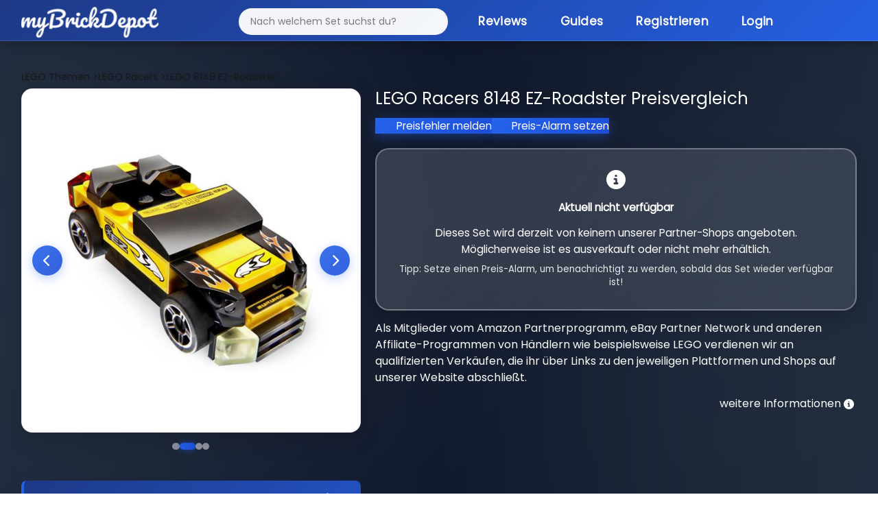

--- FILE ---
content_type: text/html; charset=utf-8
request_url: https://mybrickdepot.de/product/8148/lego-racers-ez-roadster
body_size: 10099
content:
<!DOCTYPE html><html lang="de"><head><title>LEGO Racers 8148 EZ-Roadster - LEGO® Preisvergleich myBrickDepot</title><meta name="robots" content="index, follow, max-snippet:-1, max-image-preview:large, max-video-preview:-1"><meta name="description" content="myBrickDepot - dein LEGO® Preisvergleich! Finde die besten Angebote für LEGO® Sets und spare beim Kauf."><meta charset="utf-8"><meta name="viewport" content="width=device-width, initial-scale=1"><link rel="stylesheet" href="https://cdn.consentmanager.mgr.consensu.org/delivery/cmp.min.css"><script type="text/javascript" data-cmp-ab="1" src="https://cdn.consentmanager.net/delivery/autoblocking/7230fb874b62.js" data-cmp-host="b.delivery.consentmanager.net" data-cmp-cdn="cdn.consentmanager.net" data-cmp-codesrc="1"></script><script class="cmplazyload" data-cmp-vendor="s26" data-cmp-src="https://www.googletagmanager.com/gtag/js?id=G-26PQXVT956"></script><script>window.dataLayer = window.dataLayer || [];
function gtag(){dataLayer.push(arguments);}
gtag('js', new Date());
gtag('config', 'G-26PQXVT956', { "anonymize_ip": true });</script><link rel="stylesheet" href="/app/stylesheets/bootstrap.min.css"><link rel="stylesheet" href="/app/stylesheets/font-awesome.min.css"><link rel="stylesheet" href="/app/stylesheets/style.css?v=11"><link rel="stylesheet" href="/app/stylesheets/responsive-style.css"><link rel="stylesheet" href="/app/stylesheets/notification.css"><link rel="stylesheet" href="/app/stylesheets/style-main.css?v=6"><link rel="stylesheet" href="/app/stylesheets/style-modern-deals.css?v=69"><link rel="stylesheet" href="/app/stylesheets/footer-modern.css?v=10"><link rel="stylesheet" href="/app/stylesheets/autocomplete-modern.css?v=2"><link rel="stylesheet" href="/app/stylesheets/simple-slider.css?v=10"></head><link rel="stylesheet" href="/app/stylesheets/modals-modern.css?v=29"><link rel="stylesheet" href="/app/stylesheets/mobile-optimized.css?v=39"><link rel="icon" type="image/png" href="/app/images/fav.png"><script type="text/javascript" src="/app/javascripts/jquery-3.6.0.min.js"></script><script type="text/javascript" src="/app/javascripts/notification.js"></script><meta property="og:url" content="https://mybrickdepot.de/product/8148/lego-racers-ez-roadster"><meta name="description" content="myBrickDepot.de - dein spielend einfacher LEGO® Preisvergleich! Finde ganz einfach den besten Preis für LEGO Racers 8148 EZ-Roadster"><meta property="og:image" content="https://img.brick-compare.de/8148/l/8148_alt0.jpg"><meta property="og:description" content="myBrickDepot.de - dein spielend einfacher LEGO® Preisvergleich! Finde ganz einfach den besten Preis für LEGO Racers 8148 EZ-Roadster"><body><div class="page-background-layer"></div><div class="logo_section"><div class="container"><div class="row"><div class="col-12"><nav class="navbar navbar-expand-lg navbar-dark"><div class="container-fluid"><a class="logo" href="/app"><img src="/app/images/logo.png" alt="myBrickDepot"></a><button class="navbar-toggler" type="button" data-bs-toggle="collapse" data-bs-target="#navbarNav"><span class="navbar-toggler-icon"></span></button><div class="collapse navbar-collapse" id="navbarNav"><ul class="navbar-nav ms-auto"><form id="autocomplete" action="/app" method="get" novalidate=""><div class="inner-form"></div><div class="input-field first-wrap autocomplete-wrap"><input class="form-control" id="term" name="term" type="text" placeholder="Nach welchem Set suchst du?" autocomplete="off"></div></form><li class="nav-item"><a class="nav-link active" href="https://mybrickdepot.de/reviews/">Reviews</a></li><li class="nav-item"><a class="nav-link active" href="https://mybrickdepot.de/guides/">Guides<script type="text/javascript">const params = new URLSearchParams(window.location.search)
if (params.has('voucher')) {
	voucher = params.get('voucher')
	window.onload = function () {
		$('#' + voucher).modal('show');
	};
};</script><script type="application/ld+json">{
  "@context": "http://schema.org",
  "@type": "Product",
  "name": "LEGO Racers 8148 EZ-Roadster",
  "image": "https://img.brick-compare.de/8148/l/8148_alt0.jpg",
  "offers": {
    "@type": "Offer",
    "priceCurrency": "EUR",
    "price": "4.99",
    "availability": "https://schema.org/OutOfStock"
  },
  "brand": {
    "@type": "Brand",
    "name": "LEGO"
  },
  "description": "LEGO Preisvergleich für LEGO Racers 8148 EZ-Roadster - Große Shopvielfalt bei myBrickDepot.de",
  "url": "https://mybrickdepot.de/product/8148/lego-racers-ez-roadster",
  "sku": "5702014516120",
  "gtin": "5702014516120"
}</script></a></li><li class="nav-item"><a class="nav-link active" href="/app/register">Registrieren</a></li><li class="nav-item"><a class="nav-link active" href="/app/login">Login</a></li></ul></div></div></nav></div></div></div></div><style>#productCarousel .carousel-inner {
	min-height: 450px;
}
#productCarousel .carousel-item {
	min-height: 450px;
	display: flex;
	align-items: center;
	justify-content: center;
	background: white;
}
#productCarousel .carousel-item img {
	max-height: 450px;
	width: auto !important;
	object-fit: contain;
}
</style><div class="product_section"><div class="container"><div class="row"><div class="col-12"><span class="bread_crumb" itemscope itemtype="http://schema.org/BreadcrumbList"><span itemprop="itemListElement" itemscope itemtype="http://schema.org/ListItem"><a itemprop="item" href="/LEGO-Themen"><span itemprop="name">LEGO Themen</span></a><meta itemprop="position" content="1"></span><span itemprop="itemListElement" itemscope itemtype="http://schema.org/ListItem"><a href="/themen/LEGO-Racers" itemprop="item"> ><span itemprop="name">LEGO Racers</span></a><meta itemprop="position" content="2"></span><span itemprop="itemListElement" itemscope itemtype="http://schema.org/ListItem"><a href="#" itemprop="item"> ><span itemprop="name">LEGO 8148 EZ-Roadster</span></a><meta itemprop="position" content="3"></span></span></div></div><div class="row"><div class="col-lg-5"><div class="image-slider" id="imageSlider"><div class="slider-container"><div class="slider-images"></div><button class="slider-btn slider-btn-prev" onclick="prevSlide()"><i class="fas fa-chevron-left"></i></button><button class="slider-btn slider-btn-next" onclick="nextSlide()"><i class="fas fa-chevron-right"></i></button></div><div class="slider-dots"></div></div><script>// Slider state
let currentSlide = 0;
// Get images from server-side rendered data
const images = [{"image_url":"https://img.brick-compare.de/8148/l/8148_alt0.jpg","thumbnail_url":"https://img.brick-compare.de/8148/t/8148_alt0.jpg"},{"image_url":"https://img.brick-compare.de/8148/l/8148_alt1.jpg","thumbnail_url":"https://img.brick-compare.de/8148/t/8148_alt1.jpg"},{"image_url":"https://img.brick-compare.de/8148/l/8148_alt2.jpg","thumbnail_url":"https://img.brick-compare.de/8148/t/8148_alt2.jpg"},{"image_url":"https://img.brick-compare.de/8148/l/8148_alt3.jpg","thumbnail_url":"https://img.brick-compare.de/8148/t/8148_alt3.jpg"}];

// Render slider images and dots
function renderSlider() {
	console.log('renderSlider called');
	const container = document.querySelector('.slider-images');
	const dotsContainer = document.querySelector('.slider-dots');

	console.log('Container:', container);
	console.log('Dots container:', dotsContainer);

	if (!container || !dotsContainer) {
		console.error('Slider containers not found!');
		return;
	}

	// Clear existing content
	container.innerHTML = '';
	dotsContainer.innerHTML = '';

	// Add images
	images.forEach((img, index) => {
		console.log(`Adding image ${index}:`, img);
		console.log(`Image ${index} URL:`, img.image_url);
		const imgEl = document.createElement('img');

		// Try setAttribute instead of direct assignment
		imgEl.setAttribute('src', img.image_url);
		imgEl.setAttribute('alt', 'Product Image ' + (index + 1));
		imgEl.setAttribute('class', 'slider-image');

		console.log(`Set img.src to:`, imgEl.getAttribute('src'));
		imgEl.style.display = index === 0 ? 'block' : 'none';
		imgEl.onload = function() {
			console.log(`Image ${index} loaded successfully`);
		};
		imgEl.onerror = function() {
			console.error(`Image ${index} failed to load:`, img.image_url);
			this.style.display = 'none';
		};
		container.appendChild(imgEl);
		console.log(`Image ${index} appended to container`);

		// Add dot
		const dot = document.createElement('span');
		dot.className = 'slider-dot' + (index === 0 ? ' active' : '');
		dot.onclick = () => goToSlide(index);
		dotsContainer.appendChild(dot);
	});

	console.log('renderSlider completed. Images in container:', container.children.length);
}

// Navigation functions
function nextSlide() {
	if (images.length === 0) return;
	currentSlide = (currentSlide + 1) % images.length;
	updateSlider();
}

function prevSlide() {
	if (images.length === 0) return;
	currentSlide = (currentSlide - 1 + images.length) % images.length;
	updateSlider();
}

function goToSlide(index) {
	currentSlide = index;
	updateSlider();
}

function updateSlider() {
	const imageElements = document.querySelectorAll('.slider-image');
	const dotElements = document.querySelectorAll('.slider-dot');

	imageElements.forEach((img, index) => {
		img.style.display = index === currentSlide ? 'block' : 'none';
	});

	dotElements.forEach((dot, index) => {
		dot.className = 'slider-dot' + (index === currentSlide ? ' active' : '');
	});
}

// Auto-play slider
let autoplayInterval;
function startAutoplay() {
	autoplayInterval = setInterval(() => {
		nextSlide();
	}, 3500);
}

function stopAutoplay() {
	clearInterval(autoplayInterval);
}

// Initialize slider
document.addEventListener('DOMContentLoaded', function() {
	console.log('Images loaded from server:', images);
	if (images && images.length > 0) {
		renderSlider();
		startAutoplay();

		// Pause autoplay on hover
		const slider = document.getElementById('imageSlider');
		slider.addEventListener('mouseenter', stopAutoplay);
		slider.addEventListener('mouseleave', startAutoplay);
	} else {
		console.error('No images available');
	}
});
</script><div class="mt-4 compact-info-box"><div class="info-line"><span class="label">UVP:</span><span class="value">4,99 € (11.09 ct/Teil)</span></div><div class="info-line"><span class="label">EAN:</span><span class="value">5702014516120</span></div><div class="info-line"><span class="label">Teile:</span><span class="value">45</span></div><div class="info-line"><span class="label">Veröffentlichung:</span><span class="value">02.01.2008</span></div><div class="info-line"><span class="label">EOL Datum:</span><span class="value">07.11.2008</span></div><div class="info-line"><span class="label">Offiziell verfügbar:</span><span class="value">10 Monate</span></div><div class="info-line"><span class="label">ebay Preis:</span><span class="value">15,99 €</span></div><div class="info-line"><span class="label">Amazon Preis:</span><span class="value">27,00 €</span></div><div class="info-line"><span class="label">bricklink Preis:</span><span class="value">9,60 €</span></div></div><div class="mt-3 compact-info-box"><div class="info-line"><span class="label">EOL Status:</span><span class="value"><span class="eol-badge eol-red"><span class="dot"></span>EOL erreicht</span><i class="fas fa-info-circle ms-2" style="font-size: 12px; opacity: 0.6;" data-bs-tooltip="tooltip" data-bs-html="true" data-bs-original-title="Unser Algorithmus ermittelt den EOL Status."></i></span></div></div><div class="mt-4 mt-md-4"><div class="row"><div class="col-12"><div class="text-center"><a href="/app/register"> <button class="btn_add_login btn btn-secondary w-100 my-4">Kostenlos Registrieren </button></a></div></div></div></div></div><div class="col-lg-7"><h3>LEGO Racers 8148 EZ-Roadster Preisvergleich</h3><div class="row row-cols-2 mt-3"><div class="price_error_alert"><a class="link" href="#" data-bs-toggle="modal" data-bs-target="#preisfehler">Preisfehler melden</a><a class="link" href="#" data-bs-toggle="modal" data-bs-target="#preisalarm">Preis-Alarm setzen</a></div></div><div class="shopList mt-4" id="shops"><div class="no-shops-available"><div class="alert alert-info" role="alert" style="background: linear-gradient(135deg, rgba(255, 255, 255, 0.15) 0%, rgba(255, 255, 255, 0.1) 100%); backdrop-filter: blur(20px); border: 2px solid rgba(255, 255, 255, 0.3); border-radius: 20px; padding: 30px; text-align: center; color: #ffffff; font-size: 1.1rem; box-shadow: 0 10px 30px rgba(0, 0, 0, 0.2);"><i class="fas fa-info-circle" style="font-size: 2rem; margin-bottom: 15px; display: block;"></i><strong>Aktuell nicht verfügbar</strong><p class="mt-3" style="margin-bottom: 0; line-height: 1.6;">Dieses Set wird derzeit von keinem unserer Partner-Shops angeboten. Möglicherweise ist es ausverkauft oder nicht mehr erhältlich.</p><p class="mt-2" style="margin-bottom: 0; font-size: 0.95rem; opacity: 0.9;">Tipp: Setze einen Preis-Alarm, um benachrichtigt zu werden, sobald das Set wieder verfügbar ist!</p></div></div><div class="row"><p>Als Mitglieder vom Amazon Partnerprogramm, eBay Partner Network und anderen Affiliate-Programmen von Händlern wie beispielsweise LEGO verdienen wir an qualifizierten Verkäufen, die ihr über Links zu den jeweiligen Plattformen und Shops auf unserer Website abschließt.</p><div class="col-lg-12 d-flex justify-content-end"><span class="d-flex align-items-center">weitere Informationen<i class="fas fa-info-circle align-top infoIconPrice" style="font-size: 15px" data-bs-tooltip="tooltip" data-bs-html="true" data-bs-original-title="Die aktuellen Preise können mittlerweile höher sein. Preis inkl. MwSt. und ggf. zzgl. Versandkosten."></i></span></div></div></div></div></div><div class="row"><div class="col-lg-12"><div class="fancy-chart-container"><div class="chart-header"><div class="chart-title-section"><div class="chart-icon"><i class="fas fa-chart-line"></i></div><h3 class="chart-title">LEGO 8148 Wertentwicklung</h3></div><div class="chart-stats"><div class="stat-item"><div class="stat-label">Niedrigster Preis</div><div class="stat-value stat-low">-</div></div><div class="stat-item"><div class="stat-label">Aktueller Preis</div><div class="stat-value stat-current">-</div></div><div class="stat-item"><div class="stat-label">Höchster Preis</div><div class="stat-value stat-high">-</div></div></div></div><div class="chart-body"><!-- Resources--><script src="/app/javascripts/product/index.js"></script><script src="/app/javascripts/product/xy.js"></script><script src="/app/javascripts/product/Animated.js"></script><!-- Chart code--><script>am5.ready(function() {
// Create root element
// https://www.amcharts.com/docs/v5/getting-started/#Root_element
var root = am5.Root.new("chartdiv");
// Set themes
// https://www.amcharts.com/docs/v5/concepts/themes/
root.setThemes([
am5themes_Animated.new(root)
]);
root.dateFormatter.setAll({
dateFormat: "yyyy",
dateFields: ["valueX"]
});
var data = JSON.parse('[{"date":"2025-02-04","price":6.08},{"date":"2025-02-05","price":10.1},{"date":"2025-02-06","price":10.11},{"date":"2025-02-07","price":10.04},{"date":"2025-02-08","price":10.08},{"date":"2025-02-09","price":10.08},{"date":"2025-02-10","price":10.08},{"date":"2025-02-11","price":10.09},{"date":"2025-02-12","price":10.08},{"date":"2025-02-13","price":10.08},{"date":"2025-02-14","price":10.08},{"date":"2025-02-15","price":10.09},{"date":"2025-02-16","price":10.09},{"date":"2025-02-17","price":10.09},{"date":"2025-02-18","price":10.1},{"date":"2025-02-19","price":10.12},{"date":"2025-02-20","price":10.14},{"date":"2025-02-21","price":10.14},{"date":"2025-02-22","price":10.15},{"date":"2025-02-23","price":10.15},{"date":"2025-02-24","price":10.15},{"date":"2025-02-25","price":10.14},{"date":"2025-02-26","price":10.13},{"date":"2025-02-27","price":10.14},{"date":"2025-02-28","price":10.16},{"date":"2025-03-01","price":10.17},{"date":"2025-03-02","price":10.17},{"date":"2025-03-03","price":10.17},{"date":"2025-03-04","price":10.18},{"date":"2025-03-05","price":10.15},{"date":"2025-03-06","price":10.06},{"date":"2025-03-07","price":10.03},{"date":"2025-03-08","price":9.99},{"date":"2025-03-09","price":9.99},{"date":"2025-03-10","price":9.99},{"date":"2025-03-11","price":10.02},{"date":"2025-03-12","price":9.96},{"date":"2025-03-13","price":9.99},{"date":"2025-03-14","price":10.03},{"date":"2025-03-15","price":9.98},{"date":"2025-03-16","price":9.98},{"date":"2025-03-17","price":9.98},{"date":"2025-03-18","price":10},{"date":"2025-03-19","price":9.98},{"date":"2025-03-20","price":9.99},{"date":"2025-03-21","price":10.04},{"date":"2025-03-22","price":10.03},{"date":"2025-03-23","price":10.03},{"date":"2025-03-24","price":10.03},{"date":"2025-03-25","price":10.04},{"date":"2025-03-26","price":10.05},{"date":"2025-03-27","price":10.05},{"date":"2025-03-28","price":10.08},{"date":"2025-03-29","price":10.08},{"date":"2025-03-30","price":10.08},{"date":"2025-03-31","price":10.08},{"date":"2025-04-01","price":10.06},{"date":"2025-04-02","price":10.04},{"date":"2025-04-03","price":10.07},{"date":"2025-04-04","price":9.98},{"date":"2025-04-05","price":9.88},{"date":"2025-04-06","price":9.88},{"date":"2025-04-07","price":9.88},{"date":"2025-04-08","price":9.81},{"date":"2025-04-09","price":9.81},{"date":"2025-04-10","price":9.72},{"date":"2025-04-11","price":9.8},{"date":"2025-04-12","price":9.69},{"date":"2025-04-13","price":9.69},{"date":"2025-04-14","price":9.69},{"date":"2025-04-15","price":9.72},{"date":"2025-04-16","price":9.82},{"date":"2025-04-17","price":9.81},{"date":"2025-04-18","price":9.78},{"date":"2025-04-19","price":9.78},{"date":"2025-04-20","price":9.78},{"date":"2025-04-21","price":9.78},{"date":"2025-04-22","price":9.78},{"date":"2025-04-23","price":9.78},{"date":"2025-04-24","price":9.79},{"date":"2025-04-25","price":9.82},{"date":"2025-04-26","price":9.85},{"date":"2025-04-27","price":9.85},{"date":"2025-04-28","price":9.85},{"date":"2025-04-29","price":9.87},{"date":"2025-04-30","price":9.88},{"date":"2025-05-01","price":9.86},{"date":"2025-05-02","price":9.86},{"date":"2025-05-03","price":9.84},{"date":"2025-05-04","price":9.84},{"date":"2025-05-05","price":9.84},{"date":"2025-05-06","price":9.86},{"date":"2025-05-07","price":9.92},{"date":"2025-05-08","price":9.87},{"date":"2025-05-09","price":9.91},{"date":"2025-05-10","price":9.91},{"date":"2025-05-11","price":9.91},{"date":"2025-05-12","price":9.91},{"date":"2025-05-13","price":9.97},{"date":"2025-05-14","price":9.99},{"date":"2025-05-15","price":9.98},{"date":"2025-05-16","price":9.97},{"date":"2025-05-17","price":9.97},{"date":"2025-05-18","price":9.97},{"date":"2025-05-19","price":9.97},{"date":"2025-05-20","price":9.98},{"date":"2025-05-21","price":9.98},{"date":"2025-05-22","price":9.95},{"date":"2025-05-23","price":9.97},{"date":"2025-05-24","price":10.02},{"date":"2025-05-25","price":10.02},{"date":"2025-05-26","price":10.02},{"date":"2025-05-27","price":10.01},{"date":"2025-05-28","price":10.02},{"date":"2025-05-29","price":10},{"date":"2025-05-30","price":10.03},{"date":"2025-05-31","price":9.99},{"date":"2025-06-01","price":9.99},{"date":"2025-06-02","price":9.99},{"date":"2025-06-03","price":9.96},{"date":"2025-06-04","price":9.96},{"date":"2025-06-05","price":9.98},{"date":"2025-06-06","price":9.98},{"date":"2025-06-07","price":9.98},{"date":"2025-06-08","price":9.97},{"date":"2025-06-09","price":9.97},{"date":"2025-06-10","price":9.97},{"date":"2025-06-11","price":9.92},{"date":"2025-06-12","price":9.91},{"date":"2025-06-13","price":9.84},{"date":"2025-06-14","price":9.88},{"date":"2025-06-15","price":9.88},{"date":"2025-06-16","price":9.88},{"date":"2025-06-17","price":9.86},{"date":"2025-06-18","price":9.85},{"date":"2025-06-19","price":9.82},{"date":"2025-06-20","price":9.83},{"date":"2025-06-21","price":9.84},{"date":"2025-06-22","price":9.84},{"date":"2025-06-23","price":9.84},{"date":"2025-06-24","price":9.81},{"date":"2025-06-25","price":9.85},{"date":"2025-06-26","price":9.85},{"date":"2025-06-27","price":9.84},{"date":"2025-06-28","price":9.85},{"date":"2025-06-29","price":9.85},{"date":"2025-06-30","price":9.85},{"date":"2025-07-01","price":9.85},{"date":"2025-07-02","price":9.78},{"date":"2025-07-03","price":9.76},{"date":"2025-07-04","price":9.73},{"date":"2025-07-05","price":9.74},{"date":"2025-07-06","price":9.74},{"date":"2025-07-07","price":9.74},{"date":"2025-07-08","price":9.75},{"date":"2025-07-09","price":9.73},{"date":"2025-07-10","price":9.75},{"date":"2025-07-11","price":9.74},{"date":"2025-07-12","price":9.7},{"date":"2025-07-13","price":9.7},{"date":"2025-07-14","price":9.7},{"date":"2025-07-15","price":9.69},{"date":"2025-07-16","price":9.68},{"date":"2025-07-17","price":9.7},{"date":"2025-07-18","price":9.72},{"date":"2025-07-19","price":9.7},{"date":"2025-07-20","price":9.7},{"date":"2025-07-21","price":9.7},{"date":"2025-07-22","price":9.7},{"date":"2025-07-23","price":9.68},{"date":"2025-07-24","price":9.69},{"date":"2025-07-25","price":9.68},{"date":"2025-07-26","price":9.64},{"date":"2025-07-27","price":9.64},{"date":"2025-07-28","price":9.64},{"date":"2025-07-29","price":9.68},{"date":"2025-07-30","price":9.71},{"date":"2025-07-31","price":9.74},{"date":"2025-08-01","price":9.71},{"date":"2025-08-02","price":9.69},{"date":"2025-08-03","price":9.69},{"date":"2025-08-04","price":9.69},{"date":"2025-08-05","price":9.65},{"date":"2025-08-06","price":9.66},{"date":"2025-08-07","price":9.64},{"date":"2025-08-08","price":9.69},{"date":"2025-08-09","price":9.69},{"date":"2025-08-10","price":9.69},{"date":"2025-08-11","price":9.69},{"date":"2025-08-12","price":9.7},{"date":"2025-08-13","price":9.74},{"date":"2025-08-14","price":9.73},{"date":"2025-08-15","price":9.76},{"date":"2025-08-16","price":9.74},{"date":"2025-08-17","price":9.74},{"date":"2025-08-18","price":9.74},{"date":"2025-08-19","price":9.74},{"date":"2025-08-20","price":9.72},{"date":"2025-08-21","price":9.72},{"date":"2025-08-22","price":9.71},{"date":"2025-08-23","price":9.71},{"date":"2025-08-24","price":9.71},{"date":"2025-08-25","price":9.71},{"date":"2025-08-26","price":9.7},{"date":"2025-08-27","price":9.72},{"date":"2025-08-28","price":9.74},{"date":"2025-08-29","price":9.73},{"date":"2025-08-30","price":9.69},{"date":"2025-08-31","price":9.69},{"date":"2025-09-01","price":9.69},{"date":"2025-09-02","price":9.7},{"date":"2025-09-03","price":9.85},{"date":"2025-09-04","price":9.86},{"date":"2025-09-05","price":9.87},{"date":"2025-09-06","price":9.86},{"date":"2025-09-07","price":9.86},{"date":"2025-09-08","price":9.86},{"date":"2025-09-09","price":9.87},{"date":"2025-09-10","price":9.87},{"date":"2025-09-11","price":9.88},{"date":"2025-09-12","price":9.88},{"date":"2025-09-13","price":9.87},{"date":"2025-09-14","price":9.87},{"date":"2025-09-15","price":10.78},{"date":"2025-09-16","price":10.79},{"date":"2025-09-17","price":10.78},{"date":"2025-09-18","price":10.77},{"date":"2025-09-19","price":10.77},{"date":"2025-09-20","price":10.76},{"date":"2025-09-21","price":10.76},{"date":"2025-09-22","price":10.76},{"date":"2025-09-23","price":10.75},{"date":"2025-09-24","price":10.75},{"date":"2025-09-25","price":10.75},{"date":"2025-09-26","price":10.75},{"date":"2025-09-27","price":10.75},{"date":"2025-09-28","price":10.75},{"date":"2025-09-29","price":10.75},{"date":"2025-09-30","price":10.76},{"date":"2025-10-01","price":10.75},{"date":"2025-10-02","price":10.76},{"date":"2025-10-03","price":10.76},{"date":"2025-10-04","price":10.76},{"date":"2025-10-05","price":10.76},{"date":"2025-10-06","price":10.76},{"date":"2025-10-07","price":10.77},{"date":"2025-10-08","price":10.76},{"date":"2025-10-09","price":10.78},{"date":"2025-10-10","price":10.77},{"date":"2025-10-11","price":10.76},{"date":"2025-10-12","price":10.76},{"date":"2025-10-13","price":10.76},{"date":"2025-10-14","price":10.77},{"date":"2025-10-15","price":10.76},{"date":"2025-10-16","price":10.76},{"date":"2025-10-17","price":10.77},{"date":"2025-10-18","price":10.77},{"date":"2025-10-19","price":10.77},{"date":"2025-10-20","price":10.77},{"date":"2025-10-21","price":10.77},{"date":"2025-10-22","price":10.77},{"date":"2025-10-23","price":10.77},{"date":"2025-10-24","price":10.77},{"date":"2025-10-25","price":10.76},{"date":"2025-10-26","price":10.76},{"date":"2025-10-27","price":10.76},{"date":"2025-10-28","price":10.76},{"date":"2025-10-29","price":10.74},{"date":"2025-10-31","price":10.73},{"date":"2025-11-01","price":10.72},{"date":"2025-11-02","price":10.72},{"date":"2025-11-03","price":10.72},{"date":"2025-11-04","price":10.74},{"date":"2025-11-05","price":10.73},{"date":"2025-11-06","price":10.72},{"date":"2025-11-07","price":10.73},{"date":"2025-11-08","price":10.72},{"date":"2025-11-09","price":10.72},{"date":"2025-11-10","price":10.72},{"date":"2025-11-11","price":10.74},{"date":"2025-11-12","price":10.73},{"date":"2025-11-13","price":10.72},{"date":"2025-11-14","price":10.72},{"date":"2025-11-15","price":9.77},{"date":"2025-11-16","price":9.77},{"date":"2025-11-17","price":9.77},{"date":"2025-11-18","price":9.8},{"date":"2025-11-19","price":9.78},{"date":"2025-11-20","price":9.78},{"date":"2025-11-21","price":9.79},{"date":"2025-11-22","price":9.79},{"date":"2025-11-23","price":9.79},{"date":"2025-11-24","price":9.79},{"date":"2025-11-25","price":9.79},{"date":"2025-11-26","price":9.8},{"date":"2025-11-27","price":9.81},{"date":"2025-11-28","price":9.82},{"date":"2025-11-29","price":9.82},{"date":"2025-11-30","price":9.82},{"date":"2025-12-01","price":9.82},{"date":"2025-12-02","price":9.81},{"date":"2025-12-03","price":9.8},{"date":"2025-12-04","price":9.81},{"date":"2025-12-05","price":9.82},{"date":"2025-12-06","price":9.83},{"date":"2025-12-07","price":9.83},{"date":"2025-12-08","price":9.83},{"date":"2025-12-09","price":9.82},{"date":"2025-12-10","price":9.83},{"date":"2025-12-11","price":9.83},{"date":"2025-12-12","price":9.82},{"date":"2025-12-13","price":9.81},{"date":"2025-12-14","price":9.81},{"date":"2025-12-15","price":9.81},{"date":"2025-12-16","price":9.81},{"date":"2025-12-17","price":9.81},{"date":"2025-12-18","price":9.8},{"date":"2025-12-19","price":9.82},{"date":"2025-12-20","price":9.6},{"date":"2025-12-21","price":9.6},{"date":"2025-12-22","price":9.6},{"date":"2025-12-23","price":9.6},{"date":"2025-12-24","price":9.6},{"date":"2025-12-25","price":9.6},{"date":"2025-12-26","price":9.6},{"date":"2025-12-27","price":9.6},{"date":"2025-12-28","price":9.6},{"date":"2025-12-29","price":9.6},{"date":"2025-12-30","price":9.6},{"date":"2025-12-31","price":9.6},{"date":"2026-01-01","price":9.6},{"date":"2026-01-02","price":9.6},{"date":"2026-01-03","price":9.6},{"date":"2026-01-04","price":9.6},{"date":"2026-01-05","price":9.6},{"date":"2026-01-06","price":9.6},{"date":"2026-01-07","price":9.6},{"date":"2026-01-08","price":9.6},{"date":"2026-01-09","price":9.6},{"date":"2026-01-10","price":9.6},{"date":"2026-01-11","price":9.6},{"date":"2026-01-12","price":9.6},{"date":"2026-01-13","price":9.6},{"date":"2026-01-14","price":9.6},{"date":"2026-01-15","price":9.6},{"date":"2026-01-16","price":9.6},{"date":"2026-01-17","price":9.6},{"date":"2026-01-18","price":9.6},{"date":"2026-01-19","price":9.6},{"date":"2026-01-20","price":9.6},{"date":"2026-01-21","price":9.6},{"date":"2026-01-22","price":9.6},{"date":"2026-01-23","price":9.6},{"date":"2026-01-24","price":9.6},{"date":"2026-01-25","price":9.6},{"date":"2026-01-26","price":9.6},{"date":"2026-01-27","price":9.6},{"date":"2026-01-28","price":9.6},{"date":"2026-01-29","price":9.6},{"date":"2026-01-30","price":9.6},{"date":"2026-01-31","price":9.6},{"date":"2026-02-01","price":9.6},{"date":"2026-02-02","price":9.6},{"date":"2026-02-03","price":9.6}]')

// Create chart
// https://www.amcharts.com/docs/v5/charts/xy-chart/
var chart = root.container.children.push(am5xy.XYChart.new(root, {
	focusable: true,
	panX: true,
	panY: true,
	wheelX: "panX",
	wheelY: "zoomX"
}));
var easing = am5.ease.linear;
// Create axes
// https://www.amcharts.com/docs/v5/charts/xy-chart/axes/
var xAxis = chart.xAxes.push(am5xy.DateAxis.new(root, {
	maxDeviation: 0.1,
	groupData: false,
	baseInterval: {
	timeUnit: "day",
	count: 7
},
renderer: am5xy.AxisRendererX.new(root, {
}),
tooltip: am5.Tooltip.new(root, {})
}));
var yAxis = chart.yAxes.push(am5xy.ValueAxis.new(root, {
	maxDeviation: 0.2,
renderer: am5xy.AxisRendererY.new(root, {})
}));
// Add series
// https://www.amcharts.com/docs/v5/charts/xy-chart/series/
var series = chart.series.push(am5xy.LineSeries.new(root, {
minBulletDistance: 10,
connect: true,
xAxis: xAxis,
yAxis: yAxis,
valueYField: "price",
valueXField: "date",
tooltip: am5.Tooltip.new(root, {
	pointerOrientation: "horizontal",
	labelText: "{valueY}"
})
}));
series.fills.template.setAll({
	fillOpacity: 0.2,
	visible: true
});
series.strokes.template.setAll({
	strokeWidth: 2
});
// Set up data processor to parse string dates
// https://www.amcharts.com/docs/v5/concepts/data/#Pre_processing_data
series.data.processor = am5.DataProcessor.new(root, {
	dateFormat: "yyyy-MM-dd",
	dateFields: ["date"]
});
series.data.setAll(data);
series.bullets.push(function() {
	var circle = am5.Circle.new(root, {
	radius: 4,
	fill: root.interfaceColors.get("background"),
	stroke: series.get("fill"),
	strokeWidth: 2
})
return am5.Bullet.new(root, {
	sprite: circle
})
});
// Add cursor
// https://www.amcharts.com/docs/v5/charts/xy-chart/cursor/
var cursor = chart.set("cursor", am5xy.XYCursor.new(root, {
	xAxis: xAxis,
	behavior: "none"
}));
cursor.lineY.set("visible", false);
// add scrollbar
	chart.set("scrollbarX", am5.Scrollbar.new(root, {
	orientation: "horizontal"
}));
// Make stuff animate on load
// https://www.amcharts.com/docs/v5/concepts/animations/
chart.appear(1000, 100);

// Calculate and display price statistics
if (data && data.length > 0) {
	const prices = data.map(item => item.price);
	const minPrice = Math.min(...prices);
	const maxPrice = Math.max(...prices);
	const currentPrice = prices[prices.length - 1];

	// Update stat cards
	document.querySelector('.stat-low').textContent = minPrice.toFixed(2) + ' €';
	document.querySelector('.stat-current').textContent = currentPrice.toFixed(2) + ' €';
	document.querySelector('.stat-high').textContent = maxPrice.toFixed(2) + ' €';
} else {
	// No data available - show message
	const chartBody = document.querySelector('.chart-body');
	chartBody.innerHTML = '<div class="no-data-message"><i class="fas fa-chart-line"></i><h3>Keine Preisinformationen verfügbar</h3><p>Für dieses Set liegen aktuell keine Preisdaten vor. Dies kann bei älteren oder seltenen Sets vorkommen.</p></div>';

	// Update stat cards to show "N/A"
	document.querySelector('.stat-low').textContent = 'N/A';
	document.querySelector('.stat-current').textContent = 'N/A';
	document.querySelector('.stat-high').textContent = 'N/A';
}
}); // end am5.ready()</script><!-- HTML--><div class="shadow price_chart" id="chartdiv"></div></div></div></div></div><div class="mt-4"><h3 class="highlight_heading">LEGO 8148 Bauanleitungen</h3><div class="mt-3 compact-info-box"><div class="info-line"><span class="label"><i class="fas fa-book me-2"></i>Bauanleitungen:</span><span class="value"><a rel="nofollow" href="/app/anleitung/#{product[0].product_id}" target="_blank" style="color: #667eea; font-weight: 600;">Zur LEGO Webseite</a></span></div></div></div><div class="my-4"><h3 class="highlight_heading">Weitere LEGO<sup>®</sup>&nbsp;Sets</h3><div class="row"><div class="col-lg-3"><div class="search_box highlight_box shadow more_sets"><img src="https://img.brick-compare.de/11200/t/11200_alt0.jpg" onclick="location.href = '/product/11200';" alt="LEGO 11200 Showdown am Baumhaus: Spidey-Rex vs. Gobby-Raptor" loading="lazy" onerror="this.onerror=null;this.src='https://img.brick-compare.de/placeholder.png';"><div class="divider"></div><div class="wrap-box"><p class="text-center fw-bold">Showdown am Baumhaus: Spidey-Rex vs. Gobby-Raptor</p></div><p class="text-center">ab <span class="fw-bold">40,29 €</span></p><div class="text-center"><!--a(class='btn_blue btn btn-primary' href=seoFriendlyUrl) LEGO #{click.product_id} Preisvergleich--><a class="btn_blue btn btn-primary" href="/product/11200">LEGO 11200 Preisvergleich</a></div></div></div><div class="col-lg-3"><div class="search_box highlight_box shadow more_sets"><img src="https://img.brick-compare.de/10993/t/10993_alt0.jpg" onclick="location.href = '/product/10993';" alt="LEGO 10993 3-in-1-Baumhaus" loading="lazy" onerror="this.onerror=null;this.src='https://img.brick-compare.de/placeholder.png';"><div class="divider"></div><div class="wrap-box"><p class="text-center fw-bold">3-in-1-Baumhaus</p></div><p class="text-center">ab <span class="fw-bold">59,98 €</span></p><div class="text-center"><!--a(class='btn_blue btn btn-primary' href=seoFriendlyUrl) LEGO #{click.product_id} Preisvergleich--><a class="btn_blue btn btn-primary" href="/product/10993">LEGO 10993 Preisvergleich</a></div></div></div><div class="col-lg-3"><div class="search_box highlight_box shadow more_sets"><img src="https://img.brick-compare.de/10323/t/10323_alt0.jpg" onclick="location.href = '/product/10323';" alt="LEGO 10323 PAC-MAN Spielautomat" loading="lazy" onerror="this.onerror=null;this.src='https://img.brick-compare.de/placeholder.png';"><div class="divider"></div><div class="wrap-box"><p class="text-center fw-bold">PAC-MAN Spielautomat</p></div><p class="text-center">ab <span class="fw-bold">229,90 €</span></p><div class="text-center"><!--a(class='btn_blue btn btn-primary' href=seoFriendlyUrl) LEGO #{click.product_id} Preisvergleich--><a class="btn_blue btn btn-primary" href="/product/10323">LEGO 10323 Preisvergleich</a></div></div></div><div class="col-lg-3"><div class="search_box highlight_box shadow more_sets"><img src="https://img.brick-compare.de/71846/t/71846_alt0.jpg" onclick="location.href = '/product/71846';" alt="LEGO 71846 Der Feuerritter-Mech" loading="lazy" onerror="this.onerror=null;this.src='https://img.brick-compare.de/placeholder.png';"><div class="divider"></div><div class="wrap-box"><p class="text-center fw-bold">Der Feuerritter-Mech</p></div><p class="text-center">ab <span class="fw-bold">79,00 €</span></p><div class="text-center"><!--a(class='btn_blue btn btn-primary' href=seoFriendlyUrl) LEGO #{click.product_id} Preisvergleich--><a class="btn_blue btn btn-primary" href="/product/71846">LEGO 71846 Preisvergleich</a></div></div></div></div></div></div></div><div class="mt-5 mt-md-0"></div><div class="footer_section"><div class="container"><div class="row"><div class="col-md-7"><p>LEGO® ist eine Marke der LEGO Gruppe, durch die die vorliegende Webseite weder gesponsert noch autorisiert oder unterstützt wird.</p></div><div class="col-md-5 text-end"><div class="footer-links"><a href="https://mybrickdepot.de/impressum/">Impressum</a><a href="https://mybrickdepot.de/agb/">AGB</a><a href="https://mybrickdepot.de/datenschutzerklaerung/">Datenschutzerklärung</a></div></div></div></div></div><div class="modal fade" id="success" tabindex="-1" aria-labelledby="successModalLabel" aria-hidden="true"><div class="modal-dialog"><div class="modal-content"><div class="modal-header"><h5 class="modal-title" id="successeModalLabel">Deine Produktdaten wurden zu deinem Depot hinzugefügt.</h5></div><div class="modal-body"><div class="row"><div class="col-12 col-md-4"><img src="https://img.brick-compare.de/8148/t/8148_alt0.jpg" alt="#" onerror="this.onerror=null;this.src='https://img.brick-compare.de/placeholder.png';" loading="lazy"></div><div class="col-12 col-md-8"><div class="row mt-4"><div class="col-11"><span>Schau in deinen Depot vorbei :)</span><br></div></div><div class="row"><div class="col-12 col-md-11"><button class="btn_blue" onclick="$('#success').modal('hide');">Schließen</button></div></div></div></div></div></div></div></div><div class="modal fade" id="error" tabindex="-1" aria-labelledby="errorModalLabel" aria-hidden="true"><div class="modal-dialog"><div class="modal-content"><div class="modal-header"><h5 class="modal-title" id="errorModalLabel">Leider ist ein Fehler aufgetreten</h5></div><div class="modal-body"><div class="row"><div class="col-12 col-md-4"><img src="https://img.brick-compare.de/8148/t/8148_alt0.jpg" alt="#" onerror="this.onerror=null;this.src='https://img.brick-compare.de/placeholder.png';" loading="lazy"></div><div class="col-12 col-md-8"><form action="#" method=""><div class="row mt-4"><div class="col-11"><span>Beim Hinzufügen deiner Produktdaten ist ein Fehler aufgetreten.</span><br>Bitte versucht es noch einmal.</div></div><div class="row"><div class="col-12 col-md-11"></div></div><button class="pointer btn btn-sm btn-branded ms-auto btn_blue" type="button" data-bs-dismiss="modal">Schließen</button></form></div></div></div></div></div></div><div class="modal fade" id="successP" tabindex="-1" aria-labelledby="successModalLabel" aria-hidden="true"><div class="modal-dialog"><div class="modal-content"><div class="modal-header"><h5 class="modal-title" id="preisalarmeModalLabel">Preisfehler wurde gemeldet.</h5></div><div class="modal-body"><div class="row"><div class="col-12 col-md-4"><img src="https://img.brick-compare.de/8148/t/8148_alt0.jpg" alt="LEGO 8148 EZ-Roadster" loading="lazy" onerror="this.onerror=null;this.src='https://img.brick-compare.de/placeholder.png';"></div><div class="col-12 col-md-8"><div class="row mt-4"><div class="col-11"><span>Vielen Dank! Wir haben den Preisfehler erhalten.</span></div></div><div class="row"><div class="col-12 col-md-11"><button class="btn_blue" data-bs-dismiss="modal">Schließen</button></div></div></div></div></div></div></div></div><div class="modal fade" id="errorP" tabindex="-1" aria-labelledby="errorModalLabel" aria-hidden="true"><div class="modal-dialog"><div class="modal-content"><div class="modal-header"><h5 class="modal-title" id="preisalarmeModalLabel">Leider ist ein Fehler aufgetreten</h5></div><div class="modal-body"><div class="row"><div class="col-12 col-md-4"><img src="https://img.brick-compare.de/8148/t/8148_alt0.jpg" alt="LEGO 8148 EZ-Roadster" loading="lazy" onerror="this.onerror=null;this.src='https://img.brick-compare.de/placeholder.png';"></div><div class="col-12 col-md-8"><form action="#" method=""><div class="row mt-4"><div class="col-11"><span>Beim senden des Preisfehler ist leider ein Fehler aufgetreten. Bitte versucht es noch einmal.</span></div></div><div class="row"><div class="col-12 col-md-11"><button class="btn_blue" data-bs-dismiss="modal">Schließen</button></div></div></form></div></div></div></div></div></div><div class="modal fade" id="ERR1021" tabindex="-1" aria-labelledby="errorModalLabel" aria-hidden="true"><div class="modal-dialog"><div class="modal-content"><div class="modal-header"><h5 class="modal-title" id="ERR1021ModalLabel">Lizenzlimit erreicht</h5></div><div class="modal-body"><div class="row"><div class="col-12 col-md-4"><img src="https://img.brick-compare.de/8148/t/8148_alt0.jpg" alt="#" onerror="this.onerror=null;this.src='https://img.brick-compare.de/placeholder.png';" loading="lazy"></div><div class="col-12 col-md-8"><form action="#" method=""><div class="row mt-4"><div class="col-11"><span>Du hast das Limit deiner aktuellen Lizenz erreicht. Um mehr Produkte hinzuzufügen upgrade bitte deine Abo.</span></div></div><div class="row"><div class="col-12 col-md-11"></div></div><button class="pointer btn btn-sm btn-branded ms-auto btn_blue" type="button" data-bs-dismiss="modal">Schließen</button></form></div></div></div></div></div></div><div class="modal" id="addstock" tabindex="-1" aria-labelledby="addstockModalLabel" aria-hidden="true"><div class="modal-dialog modal-dialog-centered"><div class="modal-content"><div class="modal-header"><h5 class="modal-title" id="addstockModalLabel">Set hinzufügen</h5></div><div class="modal-body"><div class="row"><div class="col-12"><div id="formContent"><form method="post" action="/app/depot/add_stock" onsubmit="send(event,this)" id="add_stock"><div class="row mt-4"><div class="col-6"><label>Anzahl:</label></div><div class="col-6"><input class="form-control" type="number" min="1" name="number" step="1" required></div></div><div class="row mt-4"><div class="col-6"><label>Einkaufsdatum:</label></div><div class="col-6"><input class="form-control" type="date" name="purchase_date" id="purchase_date" max="2999-12-31" value="2026-02-03"></div></div><div class="row mt-4"><div class="col-6"><label>Preis:<i class="fas fa-info-circle align-top" style="font-size: 15px" data-bs-tooltip="tooltip" data-bs-html="true" data-bs-original-title="Bei der Eingabe des Preises wird die MwSt deines Landes berücksichtig für Österreich z.b. 20%."></i></label></div><div class="col-6"><input class="form-control" type="number" name="price" step="0.01" required><input class="form-control" type="hidden" name="product_id" value="8148"></div></div><div class="row mt-4"><div class="col-6"><label>Nettopreis:</label></div><div class="col-6"><input id="scales" type="checkbox" name="vat_excluded"></div></div><div class="row mt-4"><div class="col-6"><label>Zustand:</label></div><div class="col-6"><select class="form-select" id="conditions" name="conditions" required><option selected disabled value="">Zustand auswählen</option></select></div></div><div class="row mt-4"><div class="col-6"><label>Lager:</label></div><div class="col-6"><select class="form-select" id="warehouses" name="warehouses" required><option selected disabled value="">Lager auswählen</option></select></div><div class="col-6"></div></div><div class="row mt-4"><div class="col-6"><label>Notiz:</label></div><div class="col-6"><input class="form-control" type="text" name="note" maxlength="30" optional></div></div><div class="row mt-4"><div class="accordion" id="accordionExample"><div class="accordion-item"><h2 class="accordion-header" id="headingOne"><button class="accordion-button" type="button" data-bs-toggle="collapse" data-bs-target="#collapseOne" aria-expanded="true" aria-controls="collapseOne">MwSt. Überschreiben</button></h2><div class="accordion-collapse collapse" id="collapseOne" aria-labelledby="headingOne" data-bs-parent="#accordionExample"><div class="accordion-body">Mit dieser Funktion kannst du die MwSt. deines Landes individuell überschreiben z.B. mit 16%.<div class="row mt-4"><div class="col-6"><label>MwSt.:</label></div><div class="col-6"><input class="form-control" type="number" name="vat" step="1" min="0" value="0"></div></div></div></div></div></div></div><div class="row"><div class="col-12"><button class="btn_blue fadeIn fourth" type="submit" value="Submit">Zum Depot hinzufügen</button></div></div></form></div></div></div></div></div></div></div><div class="modal fade" id="preisfehler" tabindex="-1" aria-labelledby="preisfehlerModalLabel" aria-hidden="true"><div class="modal-dialog"><div class="modal-content"><div class="modal-header"><h5 class="modal-title" id="preisalarmModalLabel">LEGO Racers 8148 EZ-Roadster</h5></div><div class="modal-body"><div class="row"><div class="col-12 col-md-4"><img src="https://img.brick-compare.de/8148/t/8148_alt0.jpg" alt="LEGO 8148 EZ-Roadster" loading="lazy" onerror="this.onerror=null;this.src='https://img.brick-compare.de/placeholder.png';"></div><div class="col-12 col-md-8"><form id="price_alert_form" action="/app/SendPriceError" method="post" onsubmit="sendPrice(event,this)"><div class="row mt-4"><span>Danke für deine mithilfe bei myBricKDepot. Wir prüfen den Preisfehler umgehend und melden uns dann bei dir. </span></div><div class="row mt-4"><div class="col-5"><label>E-Mail Adresse:</label></div><div class="col-7"><input class="form-control" type="email" name="email" placeholder="hello@gmail.com" required><input class="form-control" type="hidden" name="product_id" value="8148"></div></div><div class="row mt-4"><div class="col-5"><label>Informationen:</label></div><div class="col-7"><input class="form-control" type="text" name="text" placeholder="Information zum Shop usw." required></div></div><div class="row"><div class="col-12 col-md-12"><button class="btn_blue" value="Submit" type="submit">Preisfehler melden</button></div><div class="col-12"><p>Ich bin damit einverstanden, dass myBrickDepot mir eine Rückmeldung zum Preisfehler senden darf. Meine Einwilligung kann ich jederzeit widerrufen, siehe Datenschutzerklärung.</p></div></div></form></div></div></div></div></div></div><div class="modal fade" id="preisalarm" tabindex="-1" aria-labelledby="preisalarmModalLabel" aria-hidden="true"><div class="modal-dialog"><div class="modal-content"><div class="modal-header"><h5 class="modal-title" id="preisalarmModalLabel">LEGO Racers 8148 EZ-Roadster</h5></div><div class="modal-body"><div class="row"><div class="col-12 col-md-4"><img src="https://img.brick-compare.de/8148/t/8148_alt0.jpg" alt="LEGO 8148 EZ-Roadster" loading="lazy" onerror="this.onerror=null;this.src='https://img.brick-compare.de/placeholder.png';"></div><div class="col-12 col-md-8"><div class="div"><div class="row mt-4"><p style="color: #626262">Dank der myBrickDepot App kannst du deine Preisalarme individuell setzen und dich per Push Benachrichtigung alamieren lassen.</p></div><div style="display: flex; gap: 15px; justify-content: center; align-items: center; margin-top: 20px;"><a href="https://apps.apple.com/de/app/mybrickdepot/id1607178502" target="_blank" style="flex: 1; max-width: 180px;"><img class="app" src="https://mybrickdepot.de/wp-content/uploads/2021/12/ios.svg" style="width: 100%; height: 55px; object-fit: contain; display: block;" alt="Download im App Store"></a><a href="https://play.google.com/store/apps/details?id=de.mybrickdepot.app" target="_blank" style="flex: 1; max-width: 180px;"><img class="app" src="https://mybrickdepot.de/wp-content/uploads/2022/02/play.svg" style="width: 100%; height: 55px; object-fit: contain; display: block;" alt="Jetzt bei Google Play"></a></div></div></div></div></div></div></div></div><div class="modal fade" id="imageModal" tabindex="-1" aria-hidden="true"><div class="modal-dialog modal-xl"><div class="modal-content"><div class="modal-body text-center position-relative"><button class="btn-close" type="button" data-bs-dismiss="modal" aria-label="Close" style="position: absolute; top: 10px; left: 10px; z-index: 10;"></button><img class="img-fluid" id="modalImage" src="" alt="EZ-Roadster"></div></div></div></div><script>document.addEventListener('DOMContentLoaded', function() {
	const imageModal = document.getElementById('imageModal');
	const modalImage = document.getElementById('modalImage');
	const carouselImages = document.querySelectorAll('#productCarousel img');

	carouselImages.forEach(img => {
		img.addEventListener('click', function() {
			modalImage.src = this.src;
		});
	});
});</script><script type="text/javascript" src="/app/javascripts/popper.js"></script><script type="text/javascript" src="/app/javascripts/bootstrap.bundle.min.js"></script><script type="text/javascript" src="/app/javascripts/alert.js"></script><script type="text/javascript" src="/app/javascripts/add_stock.js"></script><link rel="stylesheet" media="all" href="/app/stylesheets/all.min.css" data-turbolinks-track="reload"><script>$(function () {
$('[data-bs-tooltip="tooltip"]').tooltip();
});</script><script src="/app/javascripts/autocomplete.js"></script><script src="/app/javascripts/lightbox.js"></script><link rel="stylesheet" href="/app/stylesheets/lightbox.css"><script type="text/javascript" src="/app/javascripts/dual-range-slider.js"></script><script defer src="https://static.cloudflareinsights.com/beacon.min.js/vcd15cbe7772f49c399c6a5babf22c1241717689176015" integrity="sha512-ZpsOmlRQV6y907TI0dKBHq9Md29nnaEIPlkf84rnaERnq6zvWvPUqr2ft8M1aS28oN72PdrCzSjY4U6VaAw1EQ==" data-cf-beacon='{"version":"2024.11.0","token":"f309e29d772a4ea4b45c2508ce1cbd76","r":1,"server_timing":{"name":{"cfCacheStatus":true,"cfEdge":true,"cfExtPri":true,"cfL4":true,"cfOrigin":true,"cfSpeedBrain":true},"location_startswith":null}}' crossorigin="anonymous"></script>
</body></html>

--- FILE ---
content_type: application/javascript; charset=UTF-8
request_url: https://mybrickdepot.de/app/javascripts/product/index.js
body_size: 86684
content:
/*!For license information please see index.js.LICENSE.txt*/!function(){var e,t,i,r,n,a={3145:function(e,t,i){"use strict";i.d(t,{i_:function(){return r},cP:function(){return n},UZ:function(){return a}});var r=new(function(){return function(){Object.defineProperty(this,"licenses",{enumerable:!0,configurable:!0,writable:!0,value:[]}),Object.defineProperty(this,"entitiesById",{enumerable:!0,configurable:!0,writable:!0,value:{}}),Object.defineProperty(this,"rootElements",{enumerable:!0,configurable:!0,writable:!0,value:[]})}}());function n(e){r.licenses.push(e)}function a(){for(var e;e=r.rootElements.pop();)e.dispose()}},9105:function(e,t,i){"use strict";i.d(t,{f:function(){return De}});var r=i(8777),n=i(4431),a=i(1706),o=i(6881),l=i(7449),s=i(5071),u=function(){function e(){var e=this;Object.defineProperty(this,"_observer",{enumerable:!0,configurable:!0,writable:!0,value:void 0}),Object.defineProperty(this,"_targets",{enumerable:!0,configurable:!0,writable:!0,value:[]}),this._observer=new ResizeObserver((function(t){s.each(t,(function(t){s.each(e._targets,(function(e){e.target===t.target&&e.callback()}))}))}))}return Object.defineProperty(e.prototype,"addTarget",{enumerable:!1,configurable:!0,writable:!0,value:function(e,t){this._observer.observe(e,{box:"content-box"}),this._targets.push({target:e,callback:t})}}),Object.defineProperty(e.prototype,"removeTarget",{enumerable:!1,configurable:!0,writable:!0,value:function(e){this._observer.unobserve(e),s.keepIf(this._targets,(function(t){return t.target!==e}))}}),e}(),c=function(){function e(){Object.defineProperty(this,"_timer",{enumerable:!0,configurable:!0,writable:!0,value:null}),Object.defineProperty(this,"_targets",{enumerable:!0,configurable:!0,writable:!0,value:[]})}return Object.defineProperty(e.prototype,"addTarget",{enumerable:!1,configurable:!0,writable:!0,value:function(t,i){var r=this;if(null===this._timer){var n=null,a=function(){var t=Date.now();(null===n||t>n+e.delay)&&(n=t,s.each(r._targets,(function(e){var t=e.target.getBoundingClientRect();t.width===e.size.width&&t.height===e.size.height||(e.size=t,e.callback())}))),0===r._targets.length?r._timer=null:r._timer=requestAnimationFrame(a)};this._timer=requestAnimationFrame(a)}this._targets.push({target:t,callback:i,size:{width:0,height:0,left:0,right:0,top:0,bottom:0}})}}),Object.defineProperty(e.prototype,"removeTarget",{enumerable:!1,configurable:!0,writable:!0,value:function(e){s.keepIf(this._targets,(function(t){return t.target!==e})),0===this._targets.length&&null!==this._timer&&(cancelAnimationFrame(this._timer),this._timer=null)}}),Object.defineProperty(e,"delay",{enumerable:!0,configurable:!0,writable:!0,value:200}),e}(),h=null,f=function(){function e(e,t){Object.defineProperty(this,"_sensor",{enumerable:!0,configurable:!0,writable:!0,value:void 0}),Object.defineProperty(this,"_element",{enumerable:!0,configurable:!0,writable:!0,value:void 0}),Object.defineProperty(this,"_disposed",{enumerable:!0,configurable:!0,writable:!0,value:!1}),this._sensor=(null===h&&(h="undefined"!=typeof ResizeObserver?new u:new c),h),this._element=e,this._sensor.addTarget(e,t)}return Object.defineProperty(e.prototype,"isDisposed",{enumerable:!1,configurable:!0,writable:!0,value:function(){return this._disposed}}),Object.defineProperty(e.prototype,"dispose",{enumerable:!1,configurable:!0,writable:!0,value:function(){this._disposed||(this._disposed=!0,this._sensor.removeTarget(this._element))}}),Object.defineProperty(e.prototype,"sensor",{get:function(){return this._sensor},enumerable:!1,configurable:!0}),e}(),p=i(9821),b=i(1479),d=i(7142),g=i(2876),y=i(780),v=i(6460),m=i(798),_=i(5125),w=i(6331),P=i(3100),O=function(e){function t(){return null!==e&&e.apply(this,arguments)||this}return(0,_.ZT)(t,e),Object.defineProperty(t.prototype,"_setDefaults",{enumerable:!1,configurable:!0,writable:!0,value:function(){this.setPrivate("defaultLocale",P.Z),e.prototype._setDefaults.call(this)}}),Object.defineProperty(t.prototype,"translate",{enumerable:!1,configurable:!0,writable:!0,value:function(e,t){for(var i=[],r=2;r<arguments.length;r++)i[r-2]=arguments[r];t||(t=this._root.locale||this.getPrivate("defaultLocale"));var n=e,a=t[e];if(null===a)n="";else if(null!=a)a&&(n=a);else if(t!==this.getPrivate("defaultLocale"))return this.translate.apply(this,(0,_.ev)([e,this.getPrivate("defaultLocale")],(0,_.CR)(i)));if(i.length)for(var o=i.length,l=0;l<o;++l)n=n.split("%"+(l+1)).join(i[l]);return n}}),Object.defineProperty(t.prototype,"translateAny",{enumerable:!1,configurable:!0,writable:!0,value:function(e,t){for(var i=[],r=2;r<arguments.length;r++)i[r-2]=arguments[r];return this.translate.apply(this,(0,_.ev)([e,t],(0,_.CR)(i)))}}),Object.defineProperty(t.prototype,"setTranslationAny",{enumerable:!1,configurable:!0,writable:!0,value:function(e,t,i){(i||this._root.locale)[e]=t}}),Object.defineProperty(t.prototype,"translateEmpty",{enumerable:!1,configurable:!0,writable:!0,value:function(e,t){for(var i=[],r=2;r<arguments.length;r++)i[r-2]=arguments[r];var n=this.translate.apply(this,(0,_.ev)([e,t],(0,_.CR)(i)));return n==e?"":n}}),Object.defineProperty(t.prototype,"translateFunc",{enumerable:!1,configurable:!0,writable:!0,value:function(e,t){return this._root.locale[e]?this._root.locale[e]:t!==this.getPrivate("defaultLocale")?this.translateFunc(e,this.getPrivate("defaultLocale")):function(){return""}}}),Object.defineProperty(t.prototype,"translateAll",{enumerable:!1,configurable:!0,writable:!0,value:function(e,t){var i=this;return this.isDefault()?e:s.map(e,(function(e){return i.translate(e,t)}))}}),Object.defineProperty(t.prototype,"isDefault",{enumerable:!1,configurable:!0,writable:!0,value:function(){return this.getPrivate("defaultLocale")===this._root.locale}}),t}(w.JH),j=i(9770),x=i(3783),k=i(4680),T=i(1112),D=function(){function e(e,t,i,r,n,a){void 0===e&&(e=1),void 0===t&&(t=0),void 0===i&&(i=0),void 0===r&&(r=1),void 0===n&&(n=0),void 0===a&&(a=0),Object.defineProperty(this,"a",{enumerable:!0,configurable:!0,writable:!0,value:void 0}),Object.defineProperty(this,"b",{enumerable:!0,configurable:!0,writable:!0,value:void 0}),Object.defineProperty(this,"c",{enumerable:!0,configurable:!0,writable:!0,value:void 0}),Object.defineProperty(this,"d",{enumerable:!0,configurable:!0,writable:!0,value:void 0}),Object.defineProperty(this,"tx",{enumerable:!0,configurable:!0,writable:!0,value:void 0}),Object.defineProperty(this,"ty",{enumerable:!0,configurable:!0,writable:!0,value:void 0}),this.a=e,this.b=t,this.c=i,this.d=r,this.tx=n,this.ty=a}return Object.defineProperty(e.prototype,"setTransform",{enumerable:!1,configurable:!0,writable:!0,value:function(e,t,i,r,n,a){void 0===a&&(a=1),this.a=Math.cos(n)*a,this.b=Math.sin(n)*a,this.c=-Math.sin(n)*a,this.d=Math.cos(n)*a,this.tx=e-(i*this.a+r*this.c),this.ty=t-(i*this.b+r*this.d)}}),Object.defineProperty(e.prototype,"apply",{enumerable:!1,configurable:!0,writable:!0,value:function(e){return{x:this.a*e.x+this.c*e.y+this.tx,y:this.b*e.x+this.d*e.y+this.ty}}}),Object.defineProperty(e.prototype,"applyInverse",{enumerable:!1,configurable:!0,writable:!0,value:function(e){var t=1/(this.a*this.d+this.c*-this.b);return{x:this.d*t*e.x+-this.c*t*e.y+(this.ty*this.c-this.tx*this.d)*t,y:this.a*t*e.y+-this.b*t*e.x+(-this.ty*this.a+this.tx*this.b)*t}}}),Object.defineProperty(e.prototype,"append",{enumerable:!1,configurable:!0,writable:!0,value:function(e){var t=this.a,i=this.b,r=this.c,n=this.d;this.a=e.a*t+e.b*r,this.b=e.a*i+e.b*n,this.c=e.c*t+e.d*r,this.d=e.c*i+e.d*n,this.tx=e.tx*t+e.ty*r+this.tx,this.ty=e.tx*i+e.ty*n+this.ty}}),Object.defineProperty(e.prototype,"prepend",{enumerable:!1,configurable:!0,writable:!0,value:function(e){var t=this.tx;if(1!==e.a||0!==e.b||0!==e.c||1!==e.d){var i=this.a,r=this.c;this.a=i*e.a+this.b*e.c,this.b=i*e.b+this.b*e.d,this.c=r*e.a+this.d*e.c,this.d=r*e.b+this.d*e.d}this.tx=t*e.a+this.ty*e.c+e.tx,this.ty=t*e.b+this.ty*e.d+e.ty}}),Object.defineProperty(e.prototype,"copyFrom",{enumerable:!1,configurable:!0,writable:!0,value:function(e){this.a=e.a,this.b=e.b,this.c=e.c,this.d=e.d,this.tx=e.tx,this.ty=e.ty}}),e}(),C=i(6245),S=function(){function e(e){Object.defineProperty(this,"_ready",{enumerable:!0,configurable:!0,writable:!0,value:!0}),Object.defineProperty(this,"_pending",{enumerable:!0,configurable:!0,writable:!0,value:!1}),Object.defineProperty(this,"_fn",{enumerable:!0,configurable:!0,writable:!0,value:void 0}),this._fn=e}return Object.defineProperty(e.prototype,"run",{enumerable:!1,configurable:!0,writable:!0,value:function(){var e=this;this._ready?(this._ready=!1,this._pending=!1,requestAnimationFrame((function(){e._ready=!0,e._pending&&e.run()})),this._fn()):this._pending=!0}}),e}(),M=i(7255),E=i(7652),A=i(256),B=i(5040),R=i(751),I=2*Math.PI,L=function(e,t,i,r,n,a,o){var l=e.x,s=e.y;return{x:r*(l*=t)-n*(s*=i)+a,y:n*l+r*s+o}},N=function(e,t){var i=1.5707963267948966===t?.551915024494:-1.5707963267948966===t?-.551915024494:4/3*Math.tan(t/4),r=Math.cos(e),n=Math.sin(e),a=Math.cos(e+t),o=Math.sin(e+t);return[{x:r-n*i,y:n+r*i},{x:a+o*i,y:o-a*i},{x:a,y:o}]},F=function(e,t,i,r){var n=e*i+t*r;return n>1&&(n=1),n<-1&&(n=-1),(e*r-t*i<0?-1:1)*Math.acos(n)},H=function(e){var t=e.px,i=e.py,r=e.cx,n=e.cy,a=e.rx,o=e.ry,l=e.xAxisRotation,s=void 0===l?0:l,u=e.largeArcFlag,c=void 0===u?0:u,h=e.sweepFlag,f=void 0===h?0:h,p=[];if(0===a||0===o)return[];var b=Math.sin(s*I/360),d=Math.cos(s*I/360),g=d*(t-r)/2+b*(i-n)/2,y=-b*(t-r)/2+d*(i-n)/2;if(0===g&&0===y)return[];a=Math.abs(a),o=Math.abs(o);var v=Math.pow(g,2)/Math.pow(a,2)+Math.pow(y,2)/Math.pow(o,2);v>1&&(a*=Math.sqrt(v),o*=Math.sqrt(v));var m=function(e,t){if(Array.isArray(e))return e;if(Symbol.iterator in Object(e))return function(e,t){var i=[],r=!0,n=!1,a=void 0;try{for(var o,l=e[Symbol.iterator]();!(r=(o=l.next()).done)&&(i.push(o.value),!t||i.length!==t);r=!0);}catch(e){n=!0,a=e}finally{try{!r&&l.return&&l.return()}finally{if(n)throw a}}return i}(e,t);throw new TypeError("Invalid attempt to destructure non-iterable instance")}(function(e,t,i,r,n,a,o,l,s,u,c,h){var f=Math.pow(n,2),p=Math.pow(a,2),b=Math.pow(c,2),d=Math.pow(h,2),g=f*p-f*d-p*b;g<0&&(g=0),g/=f*d+p*b;var y=(g=Math.sqrt(g)*(o===l?-1:1))*n/a*h,v=g*-a/n*c,m=u*y-s*v+(e+i)/2,_=s*y+u*v+(t+r)/2,w=(c-y)/n,P=(h-v)/a,O=(-c-y)/n,j=(-h-v)/a,x=F(1,0,w,P),k=F(w,P,O,j);return 0===l&&k>0&&(k-=I),1===l&&k<0&&(k+=I),[m,_,x,k]}(t,i,r,n,a,o,c,f,b,d,g,y),4),_=m[0],w=m[1],P=m[2],O=m[3],j=Math.abs(O)/(I/4);Math.abs(1-j)<1e-7&&(j=1);var x=Math.max(Math.ceil(j),1);O/=x;for(var k=0;k<x;k++)p.push(N(P,O)),P+=O;return p.map((function(e){var t=L(e[0],a,o,d,b,_,w),i=t.x,r=t.y,n=L(e[1],a,o,d,b,_,w),l=n.x,s=n.y,u=L(e[2],a,o,d,b,_,w);return{x1:i,y1:r,x2:l,y2:s,x:u.x,y:u.y}}))};function z(e,t,i){if(t!==i)throw new Error("Required "+i+" arguments for "+e+" but got "+t)}function V(e,t,i){if(t<i)throw new Error("Required at least "+i+" arguments for "+e+" but got "+t)}function U(e,t,i){if(V(e,t,i),t%i!=0)throw new Error("Arguments for "+e+" must be in pairs of "+i)}function Y(e){if(0===e||1===e)return e;throw new Error("Flag must be 0 or 1")}function G(e,t){for(;(!e.interactive||t(e))&&e._parent;)e=e._parent}function Z(e,t,i){return E.addEventListener(e,E.getRendererEvent(t),(function(e){var t=e.touches;t?(0==t.length&&(t=e.changedTouches),s.each(t,(function(e){i(e)}))):i(e)}))}function W(e){var t=document.createElement("canvas");t.width=1,t.height=1;var i=t.getContext("2d");i.drawImage(e,0,0,1,1);try{return i.getImageData(0,0,1,1),!1}catch(t){return console.warn('Image "'+e.src+'" is loaded from different host and is not covered by CORS policy. For more information about the implications read here: https://www.amcharts.com/docs/v5/concepts/cors'),!0}}function X(e){e.width=0,e.height=0,e.style.width="0px",e.style.height="0px"}var K=function(){function e(){Object.defineProperty(this,"_x",{enumerable:!0,configurable:!0,writable:!0,value:0}),Object.defineProperty(this,"_y",{enumerable:!0,configurable:!0,writable:!0,value:0})}return Object.defineProperty(e.prototype,"x",{get:function(){return this._x},set:function(e){this._x=e},enumerable:!1,configurable:!0}),Object.defineProperty(e.prototype,"y",{get:function(){return this._y},set:function(e){this._y=e},enumerable:!1,configurable:!0}),e}(),Q=function(e){function t(t){var i=e.call(this)||this;return Object.defineProperty(i,"_layer",{enumerable:!0,configurable:!0,writable:!0,value:void 0}),Object.defineProperty(i,"mask",{enumerable:!0,configurable:!0,writable:!0,value:null}),Object.defineProperty(i,"visible",{enumerable:!0,configurable:!0,writable:!0,value:!0}),Object.defineProperty(i,"exportable",{enumerable:!0,configurable:!0,writable:!0,value:!0}),Object.defineProperty(i,"interactive",{enumerable:!0,configurable:!0,writable:!0,value:!1}),Object.defineProperty(i,"inactive",{enumerable:!0,configurable:!0,writable:!0,value:!1}),Object.defineProperty(i,"wheelable",{enumerable:!0,configurable:!0,writable:!0,value:!1}),Object.defineProperty(i,"isMeasured",{enumerable:!0,configurable:!0,writable:!0,value:!1}),Object.defineProperty(i,"buttonMode",{enumerable:!0,configurable:!0,writable:!0,value:!1}),Object.defineProperty(i,"alpha",{enumerable:!0,configurable:!0,writable:!0,value:1}),Object.defineProperty(i,"compoundAlpha",{enumerable:!0,configurable:!0,writable:!0,value:1}),Object.defineProperty(i,"angle",{enumerable:!0,configurable:!0,writable:!0,value:0}),Object.defineProperty(i,"scale",{enumerable:!0,configurable:!0,writable:!0,value:1}),Object.defineProperty(i,"x",{enumerable:!0,configurable:!0,writable:!0,value:0}),Object.defineProperty(i,"y",{enumerable:!0,configurable:!0,writable:!0,value:0}),Object.defineProperty(i,"pivot",{enumerable:!0,configurable:!0,writable:!0,value:new K}),Object.defineProperty(i,"filter",{enumerable:!0,configurable:!0,writable:!0,value:void 0}),Object.defineProperty(i,"cursorOverStyle",{enumerable:!0,configurable:!0,writable:!0,value:void 0}),Object.defineProperty(i,"_replacedCursorStyle",{enumerable:!0,configurable:!0,writable:!0,value:void 0}),Object.defineProperty(i,"_localMatrix",{enumerable:!0,configurable:!0,writable:!0,value:new D}),Object.defineProperty(i,"_matrix",{enumerable:!0,configurable:!0,writable:!0,value:new D}),Object.defineProperty(i,"_uMatrix",{enumerable:!0,configurable:!0,writable:!0,value:new D}),Object.defineProperty(i,"_renderer",{enumerable:!0,configurable:!0,writable:!0,value:void 0}),Object.defineProperty(i,"_parent",{enumerable:!0,configurable:!0,writable:!0,value:void 0}),Object.defineProperty(i,"_localBounds",{enumerable:!0,configurable:!0,writable:!0,value:void 0}),Object.defineProperty(i,"_bounds",{enumerable:!0,configurable:!0,writable:!0,value:void 0}),Object.defineProperty(i,"_colorId",{enumerable:!0,configurable:!0,writable:!0,value:void 0}),i._renderer=t,i}return(0,_.ZT)(t,e),Object.defineProperty(t.prototype,"_dispose",{enumerable:!1,configurable:!0,writable:!0,value:function(){this._renderer._removeObject(this)}}),Object.defineProperty(t.prototype,"getCanvas",{enumerable:!1,configurable:!0,writable:!0,value:function(){return this.getLayer().view}}),Object.defineProperty(t.prototype,"getLayer",{enumerable:!1,configurable:!0,writable:!0,value:function(){for(var e=this;;){if(e._layer)return e._layer;if(!e._parent)return this._renderer.defaultLayer;e=e._parent}}}),Object.defineProperty(t.prototype,"setLayer",{enumerable:!1,configurable:!0,writable:!0,value:function(e,t){void 0===t&&(t=!0),null==e?this._layer=void 0:(this._layer=this._renderer.getLayer(e,t),this._layer.visible=t,this._parent&&this._parent.registerChildLayer(this._layer))}}),Object.defineProperty(t.prototype,"markDirtyLayer",{enumerable:!1,configurable:!0,writable:!0,value:function(){this.getLayer().dirty=!0}}),Object.defineProperty(t.prototype,"clear",{enumerable:!1,configurable:!0,writable:!0,value:function(){this.invalidateBounds()}}),Object.defineProperty(t.prototype,"invalidateBounds",{enumerable:!1,configurable:!0,writable:!0,value:function(){this._localBounds=void 0}}),Object.defineProperty(t.prototype,"_addBounds",{enumerable:!1,configurable:!0,writable:!0,value:function(e){}}),Object.defineProperty(t.prototype,"_getColorId",{enumerable:!1,configurable:!0,writable:!0,value:function(){return void 0===this._colorId&&(this._colorId=this._renderer.paintId(this)),this._colorId}}),Object.defineProperty(t.prototype,"_isInteractive",{enumerable:!1,configurable:!0,writable:!0,value:function(){return 0==this.inactive&&(this.interactive||this._renderer._forceInteractive>0)}}),Object.defineProperty(t.prototype,"_isInteractiveMask",{enumerable:!1,configurable:!0,writable:!0,value:function(){return this._isInteractive()}}),Object.defineProperty(t.prototype,"contains",{enumerable:!1,configurable:!0,writable:!0,value:function(e){for(;;){if(e===this)return!0;if(!e._parent)return!1;e=e._parent}}}),Object.defineProperty(t.prototype,"toGlobal",{enumerable:!1,configurable:!0,writable:!0,value:function(e){return this._matrix.apply(e)}}),Object.defineProperty(t.prototype,"toLocal",{enumerable:!1,configurable:!0,writable:!0,value:function(e){return this._matrix.applyInverse(e)}}),Object.defineProperty(t.prototype,"getLocalMatrix",{enumerable:!1,configurable:!0,writable:!0,value:function(){return this._uMatrix.setTransform(0,0,this.pivot.x,this.pivot.y,this.angle*Math.PI/180,this.scale),this._uMatrix}}),Object.defineProperty(t.prototype,"getLocalBounds",{enumerable:!1,configurable:!0,writable:!0,value:function(){if(!this._localBounds){var e=1e7;this._localBounds={left:e,top:e,right:-e,bottom:-e},this._addBounds(this._localBounds)}return this._localBounds}}),Object.defineProperty(t.prototype,"getAdjustedBounds",{enumerable:!1,configurable:!0,writable:!0,value:function(e){this._setMatrix();var t=this.getLocalMatrix(),i=t.apply({x:e.left,y:e.top}),r=t.apply({x:e.right,y:e.top}),n=t.apply({x:e.right,y:e.bottom}),a=t.apply({x:e.left,y:e.bottom});return{left:Math.min(i.x,r.x,n.x,a.x),top:Math.min(i.y,r.y,n.y,a.y),right:Math.max(i.x,r.x,n.x,a.x),bottom:Math.max(i.y,r.y,n.y,a.y)}}}),Object.defineProperty(t.prototype,"on",{enumerable:!1,configurable:!0,writable:!0,value:function(e,t,i){return this.interactive?this._renderer._addEvent(this,e,t,i):new l.ku((function(){}))}}),Object.defineProperty(t.prototype,"_setMatrix",{enumerable:!1,configurable:!0,writable:!0,value:function(){this._localMatrix.setTransform(this.x,this.y,this.pivot.x,this.pivot.y,this.angle*Math.PI/180,this.scale),this._matrix.copyFrom(this._localMatrix),this._parent&&this._matrix.prepend(this._parent._matrix)}}),Object.defineProperty(t.prototype,"_transform",{enumerable:!1,configurable:!0,writable:!0,value:function(e,t){var i=this._matrix;e.setTransform(i.a*t,i.b*t,i.c*t,i.d*t,i.tx*t,i.ty*t)}}),Object.defineProperty(t.prototype,"render",{enumerable:!1,configurable:!0,writable:!0,value:function(e){var t=this;if(this.visible&&(!1!==this.exportable||!this._renderer._omitTainted)){this._setMatrix();var i=this._renderer.resolution,r=this._renderer.layers,n=this._renderer._ghostContext,a=this.mask;a&&a._setMatrix(),s.each(r,(function(e){if(e){var r=e.context;r.save(),a&&(a._transform(r,e.scale||i),a._runPath(r),r.clip()),r.globalAlpha=t.compoundAlpha*t.alpha,t._transform(r,e.scale||i),t.filter&&(r.filter=t.filter)}})),n.save(),a&&this._isInteractiveMask()&&(a._transform(n,i),a._runPath(n),n.clip()),this._transform(n,i),this._render(e),n.restore(),s.each(r,(function(e){e&&e.context.restore()}))}}}),Object.defineProperty(t.prototype,"_render",{enumerable:!1,configurable:!0,writable:!0,value:function(e){!1===this.exportable&&((this._layer||e).tainted=!0)}}),Object.defineProperty(t.prototype,"hovering",{enumerable:!1,configurable:!0,writable:!0,value:function(){return this._renderer._hovering.has(this)}}),Object.defineProperty(t.prototype,"dragging",{enumerable:!1,configurable:!0,writable:!0,value:function(){var e=this;return this._renderer._dragging.some((function(t){return t.value===e}))}}),Object.defineProperty(t.prototype,"dispose",{enumerable:!1,configurable:!0,writable:!0,value:function(){this.getLayer().dirty=!0}}),t}(l.KK),q=function(e){function t(){var t=null!==e&&e.apply(this,arguments)||this;return Object.defineProperty(t,"interactiveChildren",{enumerable:!0,configurable:!0,writable:!0,value:!0}),Object.defineProperty(t,"_childLayers",{enumerable:!0,configurable:!0,writable:!0,value:void 0}),Object.defineProperty(t,"_children",{enumerable:!0,configurable:!0,writable:!0,value:[]}),t}return(0,_.ZT)(t,e),Object.defineProperty(t.prototype,"_isInteractiveMask",{enumerable:!1,configurable:!0,writable:!0,value:function(){return this.interactiveChildren||e.prototype._isInteractiveMask.call(this)}}),Object.defineProperty(t.prototype,"addChild",{enumerable:!1,configurable:!0,writable:!0,value:function(e){e._parent=this,this._children.push(e),e._layer&&this.registerChildLayer(e._layer)}}),Object.defineProperty(t.prototype,"addChildAt",{enumerable:!1,configurable:!0,writable:!0,value:function(e,t){e._parent=this,this._children.splice(t,0,e),e._layer&&this.registerChildLayer(e._layer)}}),Object.defineProperty(t.prototype,"removeChild",{enumerable:!1,configurable:!0,writable:!0,value:function(e){e._parent=void 0,s.removeFirst(this._children,e)}}),Object.defineProperty(t.prototype,"_render",{enumerable:!1,configurable:!0,writable:!0,value:function(t){var i=this;e.prototype._render.call(this,t);var r=this._renderer;this.interactive&&this.interactiveChildren&&++r._forceInteractive;var n=this._layer||t;s.each(this._children,(function(e){e.compoundAlpha=i.compoundAlpha*i.alpha,e.render(n)})),this.interactive&&this.interactiveChildren&&--r._forceInteractive}}),Object.defineProperty(t.prototype,"registerChildLayer",{enumerable:!1,configurable:!0,writable:!0,value:function(e){this._childLayers||(this._childLayers=[]),s.pushOne(this._childLayers,e),this._parent&&this._parent.registerChildLayer(e)}}),Object.defineProperty(t.prototype,"markDirtyLayer",{enumerable:!1,configurable:!0,writable:!0,value:function(t){void 0===t&&(t=!1),e.prototype.markDirtyLayer.call(this),t&&this._childLayers&&s.each(this._childLayers,(function(e){return e.dirty=!0}))}}),Object.defineProperty(t.prototype,"dispose",{enumerable:!1,configurable:!0,writable:!0,value:function(){e.prototype.dispose.call(this),this._childLayers&&s.each(this._childLayers,(function(e){e.dirty=!0}))}}),t}(Q);function J(e,t){e.left=Math.min(e.left,t.x),e.top=Math.min(e.top,t.y),e.right=Math.max(e.right,t.x),e.bottom=Math.max(e.bottom,t.y)}var $=function(){function e(){}return Object.defineProperty(e.prototype,"colorize",{enumerable:!1,configurable:!0,writable:!0,value:function(e,t){}}),Object.defineProperty(e.prototype,"path",{enumerable:!1,configurable:!0,writable:!0,value:function(e){}}),Object.defineProperty(e.prototype,"addBounds",{enumerable:!1,configurable:!0,writable:!0,value:function(e){}}),e}(),ee=function(e){function t(t){var i=e.call(this)||this;return Object.defineProperty(i,"color",{enumerable:!0,configurable:!0,writable:!0,value:t}),i}return(0,_.ZT)(t,e),Object.defineProperty(t.prototype,"colorize",{enumerable:!1,configurable:!0,writable:!0,value:function(e,t){e.fillStyle=void 0!==t?t:this.color}}),t}($),te=function(e){function t(t){var i=e.call(this)||this;return Object.defineProperty(i,"clearShadow",{enumerable:!0,configurable:!0,writable:!0,value:t}),i}return(0,_.ZT)(t,e),Object.defineProperty(t.prototype,"colorize",{enumerable:!1,configurable:!0,writable:!0,value:function(e,t){e.fill(),this.clearShadow&&(e.shadowColor="",e.shadowBlur=0,e.shadowOffsetX=0,e.shadowOffsetY=0)}}),t}($),ie=function(e){function t(){return null!==e&&e.apply(this,arguments)||this}return(0,_.ZT)(t,e),Object.defineProperty(t.prototype,"colorize",{enumerable:!1,configurable:!0,writable:!0,value:function(e,t){e.stroke()}}),t}($),re=function(e){function t(t,i){var r=e.call(this)||this;return Object.defineProperty(r,"width",{enumerable:!0,configurable:!0,writable:!0,value:t}),Object.defineProperty(r,"color",{enumerable:!0,configurable:!0,writable:!0,value:i}),r}return(0,_.ZT)(t,e),Object.defineProperty(t.prototype,"colorize",{enumerable:!1,configurable:!0,writable:!0,value:function(e,t){e.strokeStyle=void 0!==t?t:this.color,e.lineWidth=this.width}}),t}($),ne=function(e){function t(t){var i=e.call(this)||this;return Object.defineProperty(i,"dash",{enumerable:!0,configurable:!0,writable:!0,value:t}),i}return(0,_.ZT)(t,e),Object.defineProperty(t.prototype,"colorize",{enumerable:!1,configurable:!0,writable:!0,value:function(e,t){e.setLineDash(this.dash)}}),t}($),ae=function(e){function t(t){var i=e.call(this)||this;return Object.defineProperty(i,"dashOffset",{enumerable:!0,configurable:!0,writable:!0,value:t}),i}return(0,_.ZT)(t,e),Object.defineProperty(t.prototype,"colorize",{enumerable:!1,configurable:!0,writable:!0,value:function(e,t){e.lineDashOffset=this.dashOffset}}),t}($),oe=function(e){function t(t,i,r,n){var a=e.call(this)||this;return Object.defineProperty(a,"x",{enumerable:!0,configurable:!0,writable:!0,value:t}),Object.defineProperty(a,"y",{enumerable:!0,configurable:!0,writable:!0,value:i}),Object.defineProperty(a,"width",{enumerable:!0,configurable:!0,writable:!0,value:r}),Object.defineProperty(a,"height",{enumerable:!0,configurable:!0,writable:!0,value:n}),a}return(0,_.ZT)(t,e),Object.defineProperty(t.prototype,"path",{enumerable:!1,configurable:!0,writable:!0,value:function(e){e.rect(this.x,this.y,this.width,this.height)}}),Object.defineProperty(t.prototype,"addBounds",{enumerable:!1,configurable:!0,writable:!0,value:function(e){var t=this.x,i=this.y,r=t+this.width,n=i+this.height;J(e,{x:t,y:i}),J(e,{x:r,y:i}),J(e,{x:t,y:n}),J(e,{x:r,y:n})}}),t}($),le=function(e){function t(t,i,r){var n=e.call(this)||this;return Object.defineProperty(n,"x",{enumerable:!0,configurable:!0,writable:!0,value:t}),Object.defineProperty(n,"y",{enumerable:!0,configurable:!0,writable:!0,value:i}),Object.defineProperty(n,"radius",{enumerable:!0,configurable:!0,writable:!0,value:r}),n}return(0,_.ZT)(t,e),Object.defineProperty(t.prototype,"path",{enumerable:!1,configurable:!0,writable:!0,value:function(e){e.moveTo(this.x+this.radius,this.y),e.arc(this.x,this.y,this.radius,0,2*Math.PI)}}),Object.defineProperty(t.prototype,"addBounds",{enumerable:!1,configurable:!0,writable:!0,value:function(e){J(e,{x:this.x-this.radius,y:this.y-this.radius}),J(e,{x:this.x+this.radius,y:this.y+this.radius})}}),t}($),se=function(e){function t(t,i,r,n){var a=e.call(this)||this;return Object.defineProperty(a,"x",{enumerable:!0,configurable:!0,writable:!0,value:t}),Object.defineProperty(a,"y",{enumerable:!0,configurable:!0,writable:!0,value:i}),Object.defineProperty(a,"radiusX",{enumerable:!0,configurable:!0,writable:!0,value:r}),Object.defineProperty(a,"radiusY",{enumerable:!0,configurable:!0,writable:!0,value:n}),a}return(0,_.ZT)(t,e),Object.defineProperty(t.prototype,"path",{enumerable:!1,configurable:!0,writable:!0,value:function(e){e.ellipse(0,0,this.radiusX,this.radiusY,0,0,2*Math.PI)}}),Object.defineProperty(t.prototype,"addBounds",{enumerable:!1,configurable:!0,writable:!0,value:function(e){J(e,{x:this.x-this.radiusX,y:this.y-this.radiusY}),J(e,{x:this.x+this.radiusX,y:this.y+this.radiusY})}}),t}($),ue=function(e){function t(t,i,r,n,a,o){var l=e.call(this)||this;return Object.defineProperty(l,"cx",{enumerable:!0,configurable:!0,writable:!0,value:t}),Object.defineProperty(l,"cy",{enumerable:!0,configurable:!0,writable:!0,value:i}),Object.defineProperty(l,"radius",{enumerable:!0,configurable:!0,writable:!0,value:r}),Object.defineProperty(l,"startAngle",{enumerable:!0,configurable:!0,writable:!0,value:n}),Object.defineProperty(l,"endAngle",{enumerable:!0,configurable:!0,writable:!0,value:a}),Object.defineProperty(l,"anticlockwise",{enumerable:!0,configurable:!0,writable:!0,value:o}),l}return(0,_.ZT)(t,e),Object.defineProperty(t.prototype,"path",{enumerable:!1,configurable:!0,writable:!0,value:function(e){this.radius>0&&e.arc(this.cx,this.cy,this.radius,this.startAngle,this.endAngle,this.anticlockwise)}}),Object.defineProperty(t.prototype,"addBounds",{enumerable:!1,configurable:!0,writable:!0,value:function(e){var t=R.getArcBounds(this.cx,this.cy,this.startAngle*R.DEGREES,this.endAngle*R.DEGREES,this.radius);J(e,{x:t.left,y:t.top}),J(e,{x:t.right,y:t.bottom})}}),t}($),ce=function(e){function t(t,i,r,n,a){var o=e.call(this)||this;return Object.defineProperty(o,"x1",{enumerable:!0,configurable:!0,writable:!0,value:t}),Object.defineProperty(o,"y1",{enumerable:!0,configurable:!0,writable:!0,value:i}),Object.defineProperty(o,"x2",{enumerable:!0,configurable:!0,writable:!0,value:r}),Object.defineProperty(o,"y2",{enumerable:!0,configurable:!0,writable:!0,value:n}),Object.defineProperty(o,"radius",{enumerable:!0,configurable:!0,writable:!0,value:a}),o}return(0,_.ZT)(t,e),Object.defineProperty(t.prototype,"path",{enumerable:!1,configurable:!0,writable:!0,value:function(e){this.radius>0&&e.arcTo(this.x1,this.y1,this.x2,this.y2,this.radius)}}),Object.defineProperty(t.prototype,"addBounds",{enumerable:!1,configurable:!0,writable:!0,value:function(e){}}),t}($),he=function(e){function t(t,i){var r=e.call(this)||this;return Object.defineProperty(r,"x",{enumerable:!0,configurable:!0,writable:!0,value:t}),Object.defineProperty(r,"y",{enumerable:!0,configurable:!0,writable:!0,value:i}),r}return(0,_.ZT)(t,e),Object.defineProperty(t.prototype,"path",{enumerable:!1,configurable:!0,writable:!0,value:function(e){e.lineTo(this.x,this.y)}}),Object.defineProperty(t.prototype,"addBounds",{enumerable:!1,configurable:!0,writable:!0,value:function(e){J(e,{x:this.x,y:this.y})}}),t}($),fe=function(e){function t(t,i){var r=e.call(this)||this;return Object.defineProperty(r,"x",{enumerable:!0,configurable:!0,writable:!0,value:t}),Object.defineProperty(r,"y",{enumerable:!0,configurable:!0,writable:!0,value:i}),r}return(0,_.ZT)(t,e),Object.defineProperty(t.prototype,"path",{enumerable:!1,configurable:!0,writable:!0,value:function(e){e.moveTo(this.x,this.y)}}),Object.defineProperty(t.prototype,"addBounds",{enumerable:!1,configurable:!0,writable:!0,value:function(e){J(e,{x:this.x,y:this.y})}}),t}($),pe=function(e){function t(){return null!==e&&e.apply(this,arguments)||this}return(0,_.ZT)(t,e),Object.defineProperty(t.prototype,"path",{enumerable:!1,configurable:!0,writable:!0,value:function(e){e.closePath()}}),t}($),be=function(e){function t(t,i,r,n,a,o){var l=e.call(this)||this;return Object.defineProperty(l,"cpX",{enumerable:!0,configurable:!0,writable:!0,value:t}),Object.defineProperty(l,"cpY",{enumerable:!0,configurable:!0,writable:!0,value:i}),Object.defineProperty(l,"cpX2",{enumerable:!0,configurable:!0,writable:!0,value:r}),Object.defineProperty(l,"cpY2",{enumerable:!0,configurable:!0,writable:!0,value:n}),Object.defineProperty(l,"toX",{enumerable:!0,configurable:!0,writable:!0,value:a}),Object.defineProperty(l,"toY",{enumerable:!0,configurable:!0,writable:!0,value:o}),l}return(0,_.ZT)(t,e),Object.defineProperty(t.prototype,"path",{enumerable:!1,configurable:!0,writable:!0,value:function(e){e.bezierCurveTo(this.cpX,this.cpY,this.cpX2,this.cpY2,this.toX,this.toY)}}),Object.defineProperty(t.prototype,"addBounds",{enumerable:!1,configurable:!0,writable:!0,value:function(e){J(e,{x:this.cpX,y:this.cpY}),J(e,{x:this.cpX2,y:this.cpY2}),J(e,{x:this.toX,y:this.toY})}}),t}($),de=function(e){function t(t,i,r,n){var a=e.call(this)||this;return Object.defineProperty(a,"cpX",{enumerable:!0,configurable:!0,writable:!0,value:t}),Object.defineProperty(a,"cpY",{enumerable:!0,configurable:!0,writable:!0,value:i}),Object.defineProperty(a,"toX",{enumerable:!0,configurable:!0,writable:!0,value:r}),Object.defineProperty(a,"toY",{enumerable:!0,configurable:!0,writable:!0,value:n}),a}return(0,_.ZT)(t,e),Object.defineProperty(t.prototype,"path",{enumerable:!1,configurable:!0,writable:!0,value:function(e){e.quadraticCurveTo(this.cpX,this.cpY,this.toX,this.toY)}}),Object.defineProperty(t.prototype,"addBounds",{enumerable:!1,configurable:!0,writable:!0,value:function(e){J(e,{x:this.cpX,y:this.cpY}),J(e,{x:this.toX,y:this.toY})}}),t}($),ge=function(e){function t(t,i,r,n,a){var o=e.call(this)||this;return Object.defineProperty(o,"color",{enumerable:!0,configurable:!0,writable:!0,value:t}),Object.defineProperty(o,"blur",{enumerable:!0,configurable:!0,writable:!0,value:i}),Object.defineProperty(o,"offsetX",{enumerable:!0,configurable:!0,writable:!0,value:r}),Object.defineProperty(o,"offsetY",{enumerable:!0,configurable:!0,writable:!0,value:n}),Object.defineProperty(o,"opacity",{enumerable:!0,configurable:!0,writable:!0,value:a}),o}return(0,_.ZT)(t,e),Object.defineProperty(t.prototype,"colorize",{enumerable:!1,configurable:!0,writable:!0,value:function(e,t){this.opacity&&(e.fillStyle=this.color),e.shadowColor=this.color,this.blur&&(e.shadowBlur=this.blur),this.offsetX&&(e.shadowOffsetX=this.offsetX),this.offsetY&&(e.shadowOffsetY=this.offsetY)}}),t}($),ye=function(e){function t(){var t=null!==e&&e.apply(this,arguments)||this;return Object.defineProperty(t,"_operations",{enumerable:!0,configurable:!0,writable:!0,value:[]}),Object.defineProperty(t,"blendMode",{enumerable:!0,configurable:!0,writable:!0,value:k.b.NORMAL}),Object.defineProperty(t,"_hasShadows",{enumerable:!0,configurable:!0,writable:!0,value:!1}),Object.defineProperty(t,"_fillAlpha",{enumerable:!0,configurable:!0,writable:!0,value:void 0}),Object.defineProperty(t,"_strokeAlpha",{enumerable:!0,configurable:!0,writable:!0,value:void 0}),t}return(0,_.ZT)(t,e),Object.defineProperty(t.prototype,"clear",{enumerable:!1,configurable:!0,writable:!0,value:function(){e.prototype.clear.call(this),this._operations.length=0}}),Object.defineProperty(t.prototype,"_pushOp",{enumerable:!1,configurable:!0,writable:!0,value:function(e){this._operations.push(e)}}),Object.defineProperty(t.prototype,"beginFill",{enumerable:!1,configurable:!0,writable:!0,value:function(e,t){void 0===t&&(t=1),this._fillAlpha=t,e?e instanceof T.Il?this._pushOp(new ee(e.toCSS(t))):(this.isMeasured=!0,this._pushOp(new ee(e))):this._pushOp(new ee("rgba(0, 0, 0, "+t+")"))}}),Object.defineProperty(t.prototype,"endFill",{enumerable:!1,configurable:!0,writable:!0,value:function(){this._pushOp(new te(this._hasShadows))}}),Object.defineProperty(t.prototype,"endStroke",{enumerable:!1,configurable:!0,writable:!0,value:function(){this._pushOp(new ie)}}),Object.defineProperty(t.prototype,"lineStyle",{enumerable:!1,configurable:!0,writable:!0,value:function(e,t,i){void 0===e&&(e=0),void 0===i&&(i=1),this._strokeAlpha=i,t?t instanceof T.Il?this._pushOp(new re(e,t.toCSS(i))):this._pushOp(new re(e,t)):this._pushOp(new re(e,"rgba(0, 0, 0, "+i+")"))}}),Object.defineProperty(t.prototype,"setLineDash",{enumerable:!1,configurable:!0,writable:!0,value:function(e){this._pushOp(new ne(e||[]))}}),Object.defineProperty(t.prototype,"setLineDashOffset",{enumerable:!1,configurable:!0,writable:!0,value:function(e){this._pushOp(new ae(e||0))}}),Object.defineProperty(t.prototype,"drawRect",{enumerable:!1,configurable:!0,writable:!0,value:function(e,t,i,r){this._pushOp(new oe(e,t,i,r))}}),Object.defineProperty(t.prototype,"drawCircle",{enumerable:!1,configurable:!0,writable:!0,value:function(e,t,i){this._pushOp(new le(e,t,i))}}),Object.defineProperty(t.prototype,"drawEllipse",{enumerable:!1,configurable:!0,writable:!0,value:function(e,t,i,r){this._pushOp(new se(e,t,i,r))}}),Object.defineProperty(t.prototype,"arc",{enumerable:!1,configurable:!0,writable:!0,value:function(e,t,i,r,n,a){void 0===a&&(a=!1),this._pushOp(new ue(e,t,i,r,n,a))}}),Object.defineProperty(t.prototype,"arcTo",{enumerable:!1,configurable:!0,writable:!0,value:function(e,t,i,r,n){this._pushOp(new ce(e,t,i,r,n))}}),Object.defineProperty(t.prototype,"lineTo",{enumerable:!1,configurable:!0,writable:!0,value:function(e,t){this._pushOp(new he(e,t))}}),Object.defineProperty(t.prototype,"moveTo",{enumerable:!1,configurable:!0,writable:!0,value:function(e,t){this._pushOp(new fe(e,t))}}),Object.defineProperty(t.prototype,"bezierCurveTo",{enumerable:!1,configurable:!0,writable:!0,value:function(e,t,i,r,n,a){this._pushOp(new be(e,t,i,r,n,a))}}),Object.defineProperty(t.prototype,"quadraticCurveTo",{enumerable:!1,configurable:!0,writable:!0,value:function(e,t,i,r){this._pushOp(new de(e,t,i,r))}}),Object.defineProperty(t.prototype,"closePath",{enumerable:!1,configurable:!0,writable:!0,value:function(){this._pushOp(new pe)}}),Object.defineProperty(t.prototype,"shadow",{enumerable:!1,configurable:!0,writable:!0,value:function(e,t,i,r,n){this._hasShadows=!0,this._pushOp(new ge(n?e.toCSS(n):e.toCSS(this._fillAlpha||this._strokeAlpha),t,i,r))}}),Object.defineProperty(t.prototype,"svgPath",{enumerable:!1,configurable:!0,writable:!0,value:function(e){for(var t,i=this,r=0,n=0,a=null,o=null,l=null,u=null,c=/([MmZzLlHhVvCcSsQqTtAa])([^MmZzLlHhVvCcSsQqTtAa]*)/g,h=/[\u0009\u0020\u000A\u000C\u000D]*([\+\-]?[0-9]*\.?[0-9]+(?:[eE][\+\-]?[0-9]+)?)[\u0009\u0020\u000A\u000C\u000D]*,?/g;null!==(t=c.exec(e));){for(var f=t[1],p=t[2],b=[];null!==(t=h.exec(p));)b.push(+t[1]);switch("S"!==f&&"s"!==f&&"C"!==f&&"c"!==f&&(a=null,o=null),"Q"!==f&&"q"!==f&&"T"!==f&&"t"!==f&&(l=null,u=null),f){case"M":U(f,b.length,2),r=b[0],n=b[1],this.moveTo(r,n);for(var d=2;d<b.length;d+=2)r=b[d],n=b[d+1],this.lineTo(r,n);break;case"m":for(U(f,b.length,2),r+=b[0],n+=b[1],this.moveTo(r,n),d=2;d<b.length;d+=2)r+=b[d],n+=b[d+1],this.lineTo(r,n);break;case"L":for(U(f,b.length,2),d=0;d<b.length;d+=2)r=b[d],n=b[d+1],this.lineTo(r,n);break;case"l":for(U(f,b.length,2),d=0;d<b.length;d+=2)r+=b[d],n+=b[d+1],this.lineTo(r,n);break;case"H":for(V(f,b.length,1),d=0;d<b.length;++d)r=b[d],this.lineTo(r,n);break;case"h":for(V(f,b.length,1),d=0;d<b.length;++d)r+=b[d],this.lineTo(r,n);break;case"V":for(V(f,b.length,1),d=0;d<b.length;++d)n=b[d],this.lineTo(r,n);break;case"v":for(V(f,b.length,1),d=0;d<b.length;++d)n+=b[d],this.lineTo(r,n);break;case"C":for(U(f,b.length,6),d=0;d<b.length;d+=6){var g=b[d],y=b[d+1];a=b[d+2],o=b[d+3],r=b[d+4],n=b[d+5],this.bezierCurveTo(g,y,a,o,r,n)}break;case"c":for(U(f,b.length,6),d=0;d<b.length;d+=6)g=b[d]+r,y=b[d+1]+n,a=b[d+2]+r,o=b[d+3]+n,r+=b[d+4],n+=b[d+5],this.bezierCurveTo(g,y,a,o,r,n);break;case"S":for(U(f,b.length,4),null!==a&&null!==o||(a=r,o=n),d=0;d<b.length;d+=4)g=2*r-a,y=2*n-o,a=b[d],o=b[d+1],r=b[d+2],n=b[d+3],this.bezierCurveTo(g,y,a,o,r,n);break;case"s":for(U(f,b.length,4),null!==a&&null!==o||(a=r,o=n),d=0;d<b.length;d+=4)g=2*r-a,y=2*n-o,a=b[d]+r,o=b[d+1]+n,r+=b[d+2],n+=b[d+3],this.bezierCurveTo(g,y,a,o,r,n);break;case"Q":for(U(f,b.length,4),d=0;d<b.length;d+=4)l=b[d],u=b[d+1],r=b[d+2],n=b[d+3],this.quadraticCurveTo(l,u,r,n);break;case"q":for(U(f,b.length,4),d=0;d<b.length;d+=4)l=b[d]+r,u=b[d+1]+n,r+=b[d+2],n+=b[d+3],this.quadraticCurveTo(l,u,r,n);break;case"T":for(U(f,b.length,2),null!==l&&null!==u||(l=r,u=n),d=0;d<b.length;d+=2)l=2*r-l,u=2*n-u,r=b[d],n=b[d+1],this.quadraticCurveTo(l,u,r,n);break;case"t":for(U(f,b.length,2),null!==l&&null!==u||(l=r,u=n),d=0;d<b.length;d+=2)l=2*r-l,u=2*n-u,r+=b[d],n+=b[d+1],this.quadraticCurveTo(l,u,r,n);break;case"A":case"a":var v="a"===f;for(U(f,b.length,7),d=0;d<b.length;d+=7){var m=b[d+5],_=b[d+6];v&&(m+=r,_+=n);var w=H({px:r,py:n,rx:b[d],ry:b[d+1],xAxisRotation:b[d+2],largeArcFlag:Y(b[d+3]),sweepFlag:Y(b[d+4]),cx:m,cy:_});s.each(w,(function(e){i.bezierCurveTo(e.x1,e.y1,e.x2,e.y2,e.x,e.y),r=e.x,n=e.y}))}break;case"Z":case"z":z(f,b.length,0),this.closePath()}}}}),Object.defineProperty(t.prototype,"_runPath",{enumerable:!1,configurable:!0,writable:!0,value:function(e){e.beginPath(),s.each(this._operations,(function(t){t.path(e)}))}}),Object.defineProperty(t.prototype,"_render",{enumerable:!1,configurable:!0,writable:!0,value:function(t){e.prototype._render.call(this,t);var i=this._layer||t,r=i.dirty,n=this._isInteractive();if(r||n){var a,o=i.context,l=this._renderer._ghostContext;r&&(o.globalCompositeOperation=this.blendMode,o.beginPath()),n&&(l.beginPath(),a=this._getColorId()),s.each(this._operations,(function(e){r&&(e.path(o),e.colorize(o,void 0)),n&&(e.path(l),e.colorize(l,a))}))}}}),Object.defineProperty(t.prototype,"renderDetached",{enumerable:!1,configurable:!0,writable:!0,value:function(e){if(this.visible){this._setMatrix(),e.save();var t=this.mask;t&&(t._setMatrix(),t._transform(e,1),t._runPath(e),e.clip()),e.globalAlpha=this.compoundAlpha*this.alpha,this._transform(e,1),this.filter&&(e.filter=this.filter),e.globalCompositeOperation=this.blendMode,e.beginPath(),s.each(this._operations,(function(t){t.path(e),t.colorize(e,void 0)})),e.restore()}}}),Object.defineProperty(t.prototype,"_addBounds",{enumerable:!1,configurable:!0,writable:!0,value:function(e){this.visible&&this.isMeasured&&s.each(this._operations,(function(t){t.addBounds(e)}))}}),t}(Q),ve=function(e){function t(t,i,r){var n=e.call(this,t)||this;return Object.defineProperty(n,"text",{enumerable:!0,configurable:!0,writable:!0,value:void 0}),Object.defineProperty(n,"style",{enumerable:!0,configurable:!0,writable:!0,value:void 0}),Object.defineProperty(n,"resolution",{enumerable:!0,configurable:!0,writable:!0,value:1}),Object.defineProperty(n,"_textInfo",{enumerable:!0,configurable:!0,writable:!0,value:void 0}),Object.defineProperty(n,"_textVisible",{enumerable:!0,configurable:!0,writable:!0,value:!0}),Object.defineProperty(n,"_originalScale",{enumerable:!0,configurable:!0,writable:!0,value:1}),n.text=i,n.style=r,n}return(0,_.ZT)(t,e),Object.defineProperty(t.prototype,"invalidateBounds",{enumerable:!1,configurable:!0,writable:!0,value:function(){e.prototype.invalidateBounds.call(this),this._textInfo=void 0}}),Object.defineProperty(t.prototype,"_shared",{enumerable:!1,configurable:!0,writable:!0,value:function(e){this.style.textAlign&&(e.textAlign=this.style.textAlign),this.style.direction&&(e.direction=this.style.direction),this.style.textBaseline&&(e.textBaseline=this.style.textBaseline)}}),Object.defineProperty(t.prototype,"_prerender",{enumerable:!1,configurable:!0,writable:!0,value:function(t,i,r){void 0===i&&(i=!1),void 0===r&&(r=!1),e.prototype._render.call(this,t);var n=t.context,a=this._renderer._ghostContext,o=this.style,l=this._getFontStyle(void 0,r);n.font=l,this._isInteractive()&&!i&&(a.font=l),o.fill&&(o.fill instanceof T.Il?n.fillStyle=o.fill.toCSS():n.fillStyle=o.fill),o.shadowColor&&(t.context.shadowColor=o.shadowColor.toCSS(o.shadowOpacity||1)),o.shadowBlur&&(t.context.shadowBlur=o.shadowBlur),o.shadowOffsetX&&(t.context.shadowOffsetX=o.shadowOffsetX),o.shadowOffsetY&&(t.context.shadowOffsetY=o.shadowOffsetY),this._shared(n),this._isInteractive()&&!i&&(a.fillStyle=this._getColorId(),this._shared(a))}}),Object.defineProperty(t.prototype,"_getFontStyle",{enumerable:!1,configurable:!0,writable:!0,value:function(e,t){void 0===t&&(t=!1);var i=this.style,r=[];return e&&e.fontVariant?r.push(e.fontVariant):i.fontVariant&&r.push(i.fontVariant),t||(e&&e.fontWeight?r.push(e.fontWeight):i.fontWeight&&r.push(i.fontWeight)),e&&e.fontStyle?r.push(e.fontStyle):i.fontStyle&&r.push(i.fontStyle),e&&e.fontSize?(B.isNumber(e.fontSize)&&(e.fontSize=e.fontSize+"px"),r.push(e.fontSize)):i.fontSize&&(B.isNumber(i.fontSize)&&(i.fontSize=i.fontSize+"px"),r.push(i.fontSize)),e&&e.fontFamily?r.push(e.fontFamily):i.fontFamily?r.push(i.fontFamily):r.length&&r.push("Arial"),r.join(" ")}}),Object.defineProperty(t.prototype,"_render",{enumerable:!1,configurable:!0,writable:!0,value:function(e){var t=this,i=this._layer||e;if(this._textInfo||this._measure(i),this._textVisible){var r=this._isInteractive(),n=i.context,a=i.dirty,o=this._renderer._ghostContext;n.save(),o.save(),this._prerender(i),s.each(this._textInfo,(function(e,i){s.each(e.textChunks,(function(i,l){if(i.style&&(n.save(),o.save(),n.font=i.style,t._isInteractive()&&(o.font=i.style)),i.fill&&(n.save(),n.fillStyle=i.fill.toCSS()),a&&n.fillText(i.text,i.offsetX,e.offsetY+i.offsetY),"underline"==i.textDecoration){var s=1,u=1,c=i.height,h=i.offsetX;switch(t.style.textAlign){case"right":case"end":h-=i.width;break;case"center":h-=i.width/2}if(i.style)switch(M.V.getTextStyle(i.style).fontWeight){case"bolder":case"bold":case"700":case"800":case"900":s=2}c&&(u=c/20);var f=s+1.5*u+e.offsetY+i.offsetY;n.save(),n.beginPath(),i.fill?n.strokeStyle=i.fill.toCSS():t.style.fill&&t.style.fill instanceof T.Il&&(n.strokeStyle=t.style.fill.toCSS()),n.lineWidth=s*u,n.moveTo(h,f),n.lineTo(h+i.width,f),n.stroke(),n.restore()}r&&t.interactive&&o.fillText(i.text,i.offsetX,e.offsetY+i.offsetY),i.fill&&n.restore(),i.style&&(n.restore(),o.restore())}))})),n.restore(),o.restore()}}}),Object.defineProperty(t.prototype,"_addBounds",{enumerable:!1,configurable:!0,writable:!0,value:function(e){if(this.visible&&this.isMeasured){var t=this._measure(this.getLayer());J(e,{x:t.left,y:t.top}),J(e,{x:t.right,y:t.bottom})}}}),Object.defineProperty(t.prototype,"_measure",{enumerable:!1,configurable:!0,writable:!0,value:function(e){var t=this,i=e.context,r=this._renderer._ghostContext,n="rtl"==this.style.direction;this._textInfo=[];var a=this.style.oversizedBehavior,o=this.style.maxWidth,l=B.isNumber(o)&&"truncate"==a,u=B.isNumber(o)&&"wrap"==a;i.save(),r.save(),this._prerender(e,!0,!0);var c,h="abcdefghijklmnopqrstuvwxyzABCDEFGHIJKLMNOPQRSTUVWXYZ0123456789 ",f=this.text.toString().replace(/\r/g,"").split(/\n/),p=!0,b=0,d=0,g=0;s.each(f,(function(e,n){var a;a=""==e?[{type:"value",text:""}]:M.V.chunk(e,!1,t.style.ignoreFormatting);for(var f=function(){var e,n={offsetY:g,ascent:0,width:0,height:0,left:0,right:0,textChunks:[]},f=t._measureText(h,i),y=f.actualBoundingBoxAscent+f.actualBoundingBoxDescent;n.height=y,n.ascent=f.actualBoundingBoxAscent;var v,m,_=t.style.textDecoration,w=!1,P=!0,O=[];s.eachContinue(a,(function(s,f){if("format"==s.type)if("[/]"==s.text)p||(i.restore(),r.restore(),p=!0),v=void 0,c=void 0,m=void 0,_=t.style.textDecoration,e=s.text;else{p||(i.restore(),r.restore());var b=M.V.getTextStyle(s.text),d=t._getFontStyle(b);i.save(),r.save(),i.font=d,c=d,e=s.text,b.textDecoration&&(_=b.textDecoration),b.fill&&(v=b.fill),b.width&&(m=B.toNumber(b.width)),p=!1;var g=t._measureText(h,i),y=g.actualBoundingBoxAscent+g.actualBoundingBoxDescent;y>n.height&&(n.height=y),g.actualBoundingBoxAscent>n.ascent&&(n.ascent=g.actualBoundingBoxAscent)}else if("value"==s.type&&!w){var j=t._measureText(s.text,i),x=j.actualBoundingBoxLeft+j.actualBoundingBoxRight;if(l){var k=P||t.style.breakWords||!1,T=t.style.ellipsis||"",D=t._measureText(T,i),C=D.actualBoundingBoxLeft+D.actualBoundingBoxRight;if(n.width+x>o){var S=o-n.width-C;s.text=t._truncateText(i,s.text,S,k),s.text+=T,w=!0}}else if(u&&n.width+x>o){S=o-n.width;var A=t._truncateText(i,s.text,S,!1,P);if(""==A)return t._textVisible=!0,!1;O=a.slice(f+1),E.trim(A)!=E.trim(s.text)&&(O.unshift({type:"value",text:s.text.substr(A.length)}),e&&O.unshift({type:"format",text:e})),s.text=E.trim(A),a=[],w=!0}var R=1,I=1;if(c&&m&&m>x){var L=x/m;switch(t.style.textAlign){case"right":case"end":R=L;break;case"center":R=L,I=L;break;default:I=L}x=m}var N=j.actualBoundingBoxAscent+j.actualBoundingBoxDescent;N>n.height&&(n.height=N),j.actualBoundingBoxAscent>n.ascent&&(n.ascent=j.actualBoundingBoxAscent),n.width+=x,n.left+=j.actualBoundingBoxLeft/R,n.right+=j.actualBoundingBoxRight/I,n.textChunks.push({style:c,fill:v,text:s.text,width:x,height:N,left:j.actualBoundingBoxLeft,right:j.actualBoundingBoxRight,ascent:j.actualBoundingBoxAscent,offsetX:0,offsetY:0,textDecoration:_}),P=!1}return!0})),t.style.lineHeight instanceof C.gG?(n.height*=t.style.lineHeight.value,n.ascent*=t.style.lineHeight.value):(n.height*=t.style.lineHeight||1.2,n.ascent*=t.style.lineHeight||1.2),b<n.left&&(b=n.left),d<n.right&&(d=n.right),t._textInfo.push(n),g+=n.height,a=O||[]};a.length>0;)f()})),p||(i.restore(),r.restore()),s.each(this._textInfo,(function(e,i){var r=0;s.each(e.textChunks,(function(i){i.offsetX=r+i.left-e.left,i.offsetY+=e.height-e.height*(t.style.baselineRatio||.19),r+=i.width}))}));var y={left:n?-d:-b,top:0,right:n?b:d,bottom:g};if("none"!==a){var v=this._fitRatio(y);if(v<1)if("fit"==a)B.isNumber(this.style.minScale)&&v<this.style.minScale?this._textVisible=!1:(this._originalScale&&1!=this._originalScale||(this._originalScale=this.scale),this.scale=v,this._textVisible=!0);else if("hide"==a)this._textVisible=!1;else{switch(this.style.textAlign){case"right":case"end":y.left=-o,y.right=0;break;case"center":y.left=-o/2,y.right=o/2;break;default:y.left=0,y.right=o}this.scale=this._originalScale||1,this._originalScale=void 0,this._textVisible=!0}else this.scale=this._originalScale||1,this._originalScale=void 0,this._textVisible=!0}return i.restore(),r.restore(),y}}),Object.defineProperty(t.prototype,"_fitRatio",{enumerable:!1,configurable:!0,writable:!0,value:function(e){var t=this.style.maxWidth,i=this.style.maxHeight;if(!B.isNumber(t)&&!B.isNumber(i))return 1;var r=e.right-e.left,n=e.bottom-e.top;return Math.min(t/r||1,i/n||1)}}),Object.defineProperty(t.prototype,"_truncateText",{enumerable:!1,configurable:!0,writable:!0,value:function(e,t,i,r,n){var a;void 0===r&&(r=!1),void 0===n&&(n=!0);do{if(r)t=t.slice(0,-1);else{var o=t.replace(/[^,;:!?\\\/\s]+[,;:!?\\\/\s]*$/g,"");""==o&&n?r=!0:t=o}var l=this._measureText(t,e);a=l.actualBoundingBoxLeft+l.actualBoundingBoxRight}while(a>i&&""!=t);return t}}),Object.defineProperty(t.prototype,"_measureText",{enumerable:!1,configurable:!0,writable:!0,value:function(e,t){var i=t.measureText(e),r={};if(null==i.actualBoundingBoxAscent){var n=document.createElement("div");n.innerText=e,n.style.visibility="hidden",n.style.position="absolute",n.style.top="-1000000px;",n.style.fontFamily=this.style.fontFamily||"",n.style.fontSize=this.style.fontSize+"",document.body.appendChild(n);var a=n.getBoundingClientRect();document.body.removeChild(n);var o=a.height,l=i.width;r={actualBoundingBoxAscent:o,actualBoundingBoxDescent:0,actualBoundingBoxLeft:0,actualBoundingBoxRight:l,fontBoundingBoxAscent:o,fontBoundingBoxDescent:0,width:l}}else r={actualBoundingBoxAscent:i.actualBoundingBoxAscent,actualBoundingBoxDescent:i.actualBoundingBoxDescent,actualBoundingBoxLeft:i.actualBoundingBoxLeft,actualBoundingBoxRight:i.actualBoundingBoxRight,fontBoundingBoxAscent:i.actualBoundingBoxAscent,fontBoundingBoxDescent:i.actualBoundingBoxDescent,width:i.width};var s=i.width;switch(this.style.textAlign){case"right":case"end":r.actualBoundingBoxLeft=s,r.actualBoundingBoxRight=0;break;case"center":r.actualBoundingBoxLeft=s/2,r.actualBoundingBoxRight=s/2;break;default:r.actualBoundingBoxLeft=0,r.actualBoundingBoxRight=s}return r}}),t}(Q),me=function(){return function(){Object.defineProperty(this,"fill",{enumerable:!0,configurable:!0,writable:!0,value:void 0}),Object.defineProperty(this,"textAlign",{enumerable:!0,configurable:!0,writable:!0,value:void 0}),Object.defineProperty(this,"fontFamily",{enumerable:!0,configurable:!0,writable:!0,value:void 0}),Object.defineProperty(this,"fontSize",{enumerable:!0,configurable:!0,writable:!0,value:void 0}),Object.defineProperty(this,"fontWeight",{enumerable:!0,configurable:!0,writable:!0,value:void 0}),Object.defineProperty(this,"fontStyle",{enumerable:!0,configurable:!0,writable:!0,value:void 0}),Object.defineProperty(this,"fontVariant",{enumerable:!0,configurable:!0,writable:!0,value:void 0}),Object.defineProperty(this,"textDecoration",{enumerable:!0,configurable:!0,writable:!0,value:void 0}),Object.defineProperty(this,"shadowColor",{enumerable:!0,configurable:!0,writable:!0,value:void 0}),Object.defineProperty(this,"shadowBlur",{enumerable:!0,configurable:!0,writable:!0,value:void 0}),Object.defineProperty(this,"shadowOffsetX",{enumerable:!0,configurable:!0,writable:!0,value:void 0}),Object.defineProperty(this,"shadowOffsetY",{enumerable:!0,configurable:!0,writable:!0,value:void 0}),Object.defineProperty(this,"shadowOpacity",{enumerable:!0,configurable:!0,writable:!0,value:void 0}),Object.defineProperty(this,"lineHeight",{enumerable:!0,configurable:!0,writable:!0,value:(0,C.aQ)(120)}),Object.defineProperty(this,"baselineRatio",{enumerable:!0,configurable:!0,writable:!0,value:.19}),Object.defineProperty(this,"direction",{enumerable:!0,configurable:!0,writable:!0,value:void 0}),Object.defineProperty(this,"textBaseline",{enumerable:!0,configurable:!0,writable:!0,value:void 0}),Object.defineProperty(this,"oversizedBehavior",{enumerable:!0,configurable:!0,writable:!0,value:"none"}),Object.defineProperty(this,"breakWords",{enumerable:!0,configurable:!0,writable:!0,value:!1}),Object.defineProperty(this,"ellipsis",{enumerable:!0,configurable:!0,writable:!0,value:"…"}),Object.defineProperty(this,"maxWidth",{enumerable:!0,configurable:!0,writable:!0,value:void 0}),Object.defineProperty(this,"maxHeight",{enumerable:!0,configurable:!0,writable:!0,value:void 0}),Object.defineProperty(this,"minScale",{enumerable:!0,configurable:!0,writable:!0,value:void 0}),Object.defineProperty(this,"ignoreFormatting",{enumerable:!0,configurable:!0,writable:!0,value:!1})}}(),_e=function(e){function t(){var t=null!==e&&e.apply(this,arguments)||this;return Object.defineProperty(t,"textType",{enumerable:!0,configurable:!0,writable:!0,value:"circular"}),Object.defineProperty(t,"radius",{enumerable:!0,configurable:!0,writable:!0,value:void 0}),Object.defineProperty(t,"startAngle",{enumerable:!0,configurable:!0,writable:!0,value:void 0}),Object.defineProperty(t,"inside",{enumerable:!0,configurable:!0,writable:!0,value:!1}),Object.defineProperty(t,"orientation",{enumerable:!0,configurable:!0,writable:!0,value:"auto"}),Object.defineProperty(t,"kerning",{enumerable:!0,configurable:!0,writable:!0,value:0}),Object.defineProperty(t,"_textReversed",{enumerable:!0,configurable:!0,writable:!0,value:!1}),t}return(0,_.ZT)(t,e),Object.defineProperty(t.prototype,"_render",{enumerable:!1,configurable:!0,writable:!0,value:function(t){switch(this.textType){case"circular":this._renderCircular(t);break;default:e.prototype._render.call(this,t)}}}),Object.defineProperty(t.prototype,"_renderCircular",{enumerable:!1,configurable:!0,writable:!0,value:function(e){var t=this._layer||e;this._prerender(t);var i=this._isInteractive(),r=t.context,n=t.dirty,a=this._renderer._ghostContext;r.save(),i&&a.save();var o=this.radius||0,l=this.startAngle||0,u=0,c=this.orientation,h="auto"==c?"auto":"inward"==c,f=this.inside,p=this.style.textAlign||"left",b=this.kerning||0,d="left"==p?1:-1,g=!this._textReversed;if(this._textInfo||this._measure(t),"auto"==h){var y=0,v=0;s.each(this._textInfo,(function(e,t){var i=l+e.width/(o-e.height)/2*-d;i>y&&(y=i)})),v="left"==p?(y+u/2)*R.DEGREES:"right"==p?(y-u/2)*R.DEGREES:l*R.DEGREES,v=R.normalizeAngle(v),h=v>=270||v<=90}1==h&&g&&(this._textInfo.reverse(),this._textReversed=!0),s.each(this._textInfo,(function(e,t){var c=e.height;f||(o+=c),(-1==d&&h||1==d&&!h)&&g&&e.textChunks.reverse();var y=l;u=0,"center"==p&&(y+=e.width/(o-c)/2*-d,u=y-l),y+=Math.PI*(h?0:1),r.save(),i&&a.save(),r.rotate(y),i&&a.rotate(y);var v=0;s.each(e.textChunks,(function(e,t){var l=e.text,s=e.width;v=s/2/(o-c)*d,r.rotate(v),i&&a.rotate(v),e.style&&(r.save(),a.save(),r.font=e.style,i&&(a.font=e.style)),e.fill&&(r.save(),r.fillStyle=e.fill.toCSS()),r.textBaseline="middle",r.textAlign="center",i&&(a.textBaseline="middle",a.textAlign="center"),n&&r.fillText(l,0,(h?1:-1)*(0-o+c/2)),i&&a.fillText(l,0,(h?1:-1)*(0-o+c/2)),e.fill&&r.restore(),e.style&&(r.restore(),a.restore()),v=(s/2+b)/(o-c)*d,r.rotate(v),i&&a.rotate(v)})),r.restore(),i&&a.restore(),f&&(o-=c)})),r.restore(),i&&a.restore()}}),Object.defineProperty(t.prototype,"_measure",{enumerable:!1,configurable:!0,writable:!0,value:function(t){switch(this.textType){case"circular":return this._measureCircular(t);default:return e.prototype._measure.call(this,t)}}}),Object.defineProperty(t.prototype,"_measureCircular",{enumerable:!1,configurable:!0,writable:!0,value:function(e){var t=this,i=e.context,r=this._renderer._ghostContext,n="rtl"==this.style.direction;this._textInfo=[],this._textReversed=!1,i.save(),r.save(),this._prerender(e,!0);var a=this.text.toString().replace(/\r/g,"").split(/\n/),o=!0,l=0;return s.each(a,(function(e,a){var u,c,h,f=M.V.chunk(e,!1,t.style.ignoreFormatting),p={offsetY:l,ascent:0,width:0,height:0,left:0,right:0,textChunks:[]};s.each(f,(function(e,a){if("format"==e.type)if("[/]"==e.text)o||(i.restore(),r.restore(),o=!0),c=void 0,u=void 0,h=void 0;else{var l=M.V.getTextStyle(e.text),s=t._getFontStyle(l);i.save(),r.save(),i.font=s,u=s,l.fill&&(c=l.fill),l.width&&(h=B.toNumber(l.width)),o=!1}else if("value"==e.type){var f=e.text.match(/./gu)||[];n&&f.reverse();for(var b=0;b<f.length;b++){var d=f[b],g=t._measureText(d,i),y=g.width;u&&h&&h>y&&(y=h);var v=g.actualBoundingBoxAscent+g.actualBoundingBoxDescent;if(v>p.height&&(p.height=v),g.actualBoundingBoxAscent>p.ascent&&(p.ascent=g.actualBoundingBoxAscent),p.width+=y,p.left+=g.actualBoundingBoxLeft,p.right+=g.actualBoundingBoxRight,p.textChunks.push({style:u,fill:c,text:d,width:y,height:v+g.actualBoundingBoxDescent,left:g.actualBoundingBoxLeft,right:g.actualBoundingBoxRight,ascent:g.actualBoundingBoxAscent,offsetX:0,offsetY:v,textDecoration:void 0}),n)break}}})),t.style.lineHeight instanceof C.gG?p.height*=t.style.lineHeight.value:p.height*=t.style.lineHeight||1.2,t._textInfo.push(p),l+=p.height})),o||(i.restore(),r.restore()),s.each(this._textInfo,(function(e){s.each(e.textChunks,(function(t){t.offsetY+=Math.round((e.height-t.height+(e.ascent-t.ascent))/2)}))})),i.restore(),r.restore(),{left:0,top:0,right:0,bottom:0}}}),t}(ve),we=function(e){function t(t,i){var r=e.call(this,t)||this;return Object.defineProperty(r,"width",{enumerable:!0,configurable:!0,writable:!0,value:void 0}),Object.defineProperty(r,"height",{enumerable:!0,configurable:!0,writable:!0,value:void 0}),Object.defineProperty(r,"image",{enumerable:!0,configurable:!0,writable:!0,value:void 0}),Object.defineProperty(r,"tainted",{enumerable:!0,configurable:!0,writable:!0,value:void 0}),Object.defineProperty(r,"shadowColor",{enumerable:!0,configurable:!0,writable:!0,value:void 0}),Object.defineProperty(r,"shadowBlur",{enumerable:!0,configurable:!0,writable:!0,value:void 0}),Object.defineProperty(r,"shadowOffsetX",{enumerable:!0,configurable:!0,writable:!0,value:void 0}),Object.defineProperty(r,"shadowOffsetY",{enumerable:!0,configurable:!0,writable:!0,value:void 0}),Object.defineProperty(r,"shadowOpacity",{enumerable:!0,configurable:!0,writable:!0,value:void 0}),Object.defineProperty(r,"_imageMask",{enumerable:!0,configurable:!0,writable:!0,value:void 0}),r.image=i,r}return(0,_.ZT)(t,e),Object.defineProperty(t.prototype,"_dispose",{enumerable:!1,configurable:!0,writable:!0,value:function(){e.prototype._dispose.call(this),this._imageMask&&X(this._imageMask)}}),Object.defineProperty(t.prototype,"getLocalBounds",{enumerable:!1,configurable:!0,writable:!0,value:function(){if(!this._localBounds){var e=0,t=0;this.width&&(e=this.width),this.height&&(t=this.height),this._localBounds={left:0,top:0,right:e,bottom:t},this._addBounds(this._localBounds)}return this._localBounds}}),Object.defineProperty(t.prototype,"_render",{enumerable:!1,configurable:!0,writable:!0,value:function(t){if(e.prototype._render.call(this,t),this.image){var i=this._layer||t;if(void 0===this.tainted&&(this.tainted=W(this.image),i.tainted=!0),this.tainted&&this._renderer._omitTainted)return;if(i.dirty){this.shadowColor&&(i.context.shadowColor=this.shadowColor.toCSS(this.shadowOpacity||1)),this.shadowBlur&&(i.context.shadowBlur=this.shadowBlur),this.shadowOffsetX&&(i.context.shadowOffsetX=this.shadowOffsetX),this.shadowOffsetY&&(i.context.shadowOffsetY=this.shadowOffsetY);var r=this.width||this.image.naturalWidth,n=this.height||this.image.naturalHeight;i.context.drawImage(this.image,0,0,r,n)}if(this.interactive&&this._isInteractive()){var a=this._getMask(this.image);this._renderer._ghostContext.drawImage(a,0,0)}}}}),Object.defineProperty(t.prototype,"clear",{enumerable:!1,configurable:!0,writable:!0,value:function(){e.prototype.clear.call(this),this.image=void 0,this._imageMask=void 0}}),Object.defineProperty(t.prototype,"_getMask",{enumerable:!1,configurable:!0,writable:!0,value:function(e){if(void 0===this._imageMask){var t=this.width||e.naturalWidth,i=this.height||e.naturalHeight,r=document.createElement("canvas");r.width=t,r.height=i;var n=r.getContext("2d");n.imageSmoothingEnabled=!1,n.fillStyle=this._getColorId(),n.fillRect(0,0,t,i),W(e)||(n.globalCompositeOperation="destination-in",n.drawImage(e,0,0,t,i)),this._imageMask=r}return this._imageMask}}),t}(Q),Pe=function(){return function(e,t,i){Object.defineProperty(this,"event",{enumerable:!0,configurable:!0,writable:!0,value:e}),Object.defineProperty(this,"point",{enumerable:!0,configurable:!0,writable:!0,value:t}),Object.defineProperty(this,"bbox",{enumerable:!0,configurable:!0,writable:!0,value:i}),Object.defineProperty(this,"id",{enumerable:!0,configurable:!0,writable:!0,value:void 0}),Object.defineProperty(this,"simulated",{enumerable:!0,configurable:!0,writable:!0,value:!1}),Object.defineProperty(this,"native",{enumerable:!0,configurable:!0,writable:!0,value:!0}),E.supports("touchevents")&&e instanceof Touch?this.id=e.identifier:this.id=null}}(),Oe=function(e){function t(t){var i=e.call(this)||this;if(Object.defineProperty(i,"view",{enumerable:!0,configurable:!0,writable:!0,value:document.createElement("div")}),Object.defineProperty(i,"_layerDom",{enumerable:!0,configurable:!0,writable:!0,value:document.createElement("div")}),Object.defineProperty(i,"layers",{enumerable:!0,configurable:!0,writable:!0,value:[]}),Object.defineProperty(i,"_dirtyLayers",{enumerable:!0,configurable:!0,writable:!0,value:[]}),Object.defineProperty(i,"defaultLayer",{enumerable:!0,configurable:!0,writable:!0,value:i.getLayer(0)}),Object.defineProperty(i,"_ghostView",{enumerable:!0,configurable:!0,writable:!0,value:void 0}),Object.defineProperty(i,"_ghostContext",{enumerable:!0,configurable:!0,writable:!0,value:void 0}),Object.defineProperty(i,"_patternCanvas",{enumerable:!0,configurable:!0,writable:!0,value:document.createElement("canvas")}),Object.defineProperty(i,"_patternContext",{enumerable:!0,configurable:!0,writable:!0,value:i._patternCanvas.getContext("2d")}),Object.defineProperty(i,"_width",{enumerable:!0,configurable:!0,writable:!0,value:0}),Object.defineProperty(i,"_height",{enumerable:!0,configurable:!0,writable:!0,value:0}),Object.defineProperty(i,"_clientWidth",{enumerable:!0,configurable:!0,writable:!0,value:0}),Object.defineProperty(i,"_clientHeight",{enumerable:!0,configurable:!0,writable:!0,value:0}),Object.defineProperty(i,"resolution",{enumerable:!0,configurable:!0,writable:!0,value:void 0}),Object.defineProperty(i,"interactionsEnabled",{enumerable:!0,configurable:!0,writable:!0,value:!0}),Object.defineProperty(i,"_listeners",{enumerable:!0,configurable:!0,writable:!0,value:{}}),Object.defineProperty(i,"_events",{enumerable:!0,configurable:!0,writable:!0,value:{}}),Object.defineProperty(i,"_colorId",{enumerable:!0,configurable:!0,writable:!0,value:0}),Object.defineProperty(i,"_colorMap",{enumerable:!0,configurable:!0,writable:!0,value:{}}),Object.defineProperty(i,"_forceInteractive",{enumerable:!0,configurable:!0,writable:!0,value:0}),Object.defineProperty(i,"_omitTainted",{enumerable:!0,configurable:!0,writable:!0,value:!1}),Object.defineProperty(i,"_hovering",{enumerable:!0,configurable:!0,writable:!0,value:new Set}),Object.defineProperty(i,"_dragging",{enumerable:!0,configurable:!0,writable:!0,value:[]}),Object.defineProperty(i,"_mousedown",{enumerable:!0,configurable:!0,writable:!0,value:[]}),Object.defineProperty(i,"_lastPointerMoveEvent",{enumerable:!0,configurable:!0,writable:!0,value:void 0}),Object.defineProperty(i,"_mouseMoveThrottler",{enumerable:!0,configurable:!0,writable:!0,value:new S((function(){i._dispatchGlobalMousemove(i._lastPointerMoveEvent.event,i._lastPointerMoveEvent.native)}))}),i.resolution=null==t?window.devicePixelRatio:t,i.view.appendChild(i._layerDom),i._disposers.push(new l.ku((function(){A.each(i._events,(function(e,t){t.disposer.dispose()})),s.each(i.layers,(function(e){X(e.view),e.exportableView&&X(e.exportableView)})),X(i._ghostView),X(i._patternCanvas)}))),i._ghostView=document.createElement("canvas"),i._ghostContext=i._ghostView.getContext("2d",{alpha:!1}),i._ghostContext.imageSmoothingEnabled=!1,i._disposers.push(E.addEventListener(window,"resize",(function(e){null==t&&(i.resolution=window.devicePixelRatio)}))),E.supports("touchevents")){var r=function(e){0!==i._dragging.length&&e.preventDefault()};i._disposers.push(E.addEventListener(window,"touchstart",r,{passive:!1})),i._disposers.push(E.addEventListener(i.view,"touchstart",r,{passive:!1}))}return E.supports("wheelevents")&&i._disposers.push(E.addEventListener(i.view,"wheel",(function(e){var t=!1;i._hovering.forEach((function(e){if(e.wheelable)return t=!0,!1})),t&&e.preventDefault()}),{passive:!1})),i}return(0,_.ZT)(t,e),Object.defineProperty(t.prototype,"createLinearGradient",{enumerable:!1,configurable:!0,writable:!0,value:function(e,t,i,r){return this.defaultLayer.context.createLinearGradient(e,t,i,r)}}),Object.defineProperty(t.prototype,"createRadialGradient",{enumerable:!1,configurable:!0,writable:!0,value:function(e,t,i,r,n,a){return this.defaultLayer.context.createRadialGradient(e,t,i,r,n,a)}}),Object.defineProperty(t.prototype,"createPattern",{enumerable:!1,configurable:!0,writable:!0,value:function(e,t,i,r,n){return this._patternCanvas.width=r,this._patternCanvas.height=n,this._patternContext.clearRect(0,0,r,n),t.renderDetached(this._patternContext),e.renderDetached(this._patternContext),this._patternContext.createPattern(this._patternCanvas,i)}}),Object.defineProperty(t.prototype,"makeContainer",{enumerable:!1,configurable:!0,writable:!0,value:function(){return new q(this)}}),Object.defineProperty(t.prototype,"makeGraphics",{enumerable:!1,configurable:!0,writable:!0,value:function(){return new ye(this)}}),Object.defineProperty(t.prototype,"makeText",{enumerable:!1,configurable:!0,writable:!0,value:function(e,t){return new ve(this,e,t)}}),Object.defineProperty(t.prototype,"makeTextStyle",{enumerable:!1,configurable:!0,writable:!0,value:function(){return new me}}),Object.defineProperty(t.prototype,"makeRadialText",{enumerable:!1,configurable:!0,writable:!0,value:function(e,t){return new _e(this,e,t)}}),Object.defineProperty(t.prototype,"makePicture",{enumerable:!1,configurable:!0,writable:!0,value:function(e){return new we(this,e)}}),Object.defineProperty(t.prototype,"resize",{enumerable:!1,configurable:!0,writable:!0,value:function(e,t){var i=this;this._clientWidth=e,this._clientHeight=t,this._width=Math.floor(e*this.resolution),this._height=Math.floor(t*this.resolution),s.each(this.layers,(function(r){r&&(r.dirty=!0,null!=r.width?(r.view.width=r.width,r.view.style.width=r.width+"px"):(r.view.width=i._width,r.view.style.width=e+"px"),null!=r.height?(r.view.height=r.height,r.view.style.height=r.height+"px"):(r.view.height=i._height,r.view.style.height=t+"px"))})),this._ghostView.width=this._width,this._ghostView.height=this._height,this._ghostView.style.width=e+"px",this._ghostView.style.height=t+"px",this.view.style.width=e+"px",this.view.style.height=t+"px"}}),Object.defineProperty(t.prototype,"createDetachedLayer",{enumerable:!1,configurable:!0,writable:!0,value:function(){var e=document.createElement("canvas"),t=e.getContext("2d"),i={view:e,context:t,order:0,visible:!0,width:void 0,height:void 0,dirty:!0,tainted:!1};return e.style.position="absolute",e.style.top="0px",e.style.left="0px",i}}),Object.defineProperty(t.prototype,"getLayerByOrder",{enumerable:!1,configurable:!0,writable:!0,value:function(e){for(var t=this.layers,i=t.length,r=0;r<i;r++){var n=t[r];if(n.order==e)return n}}}),Object.defineProperty(t.prototype,"getLayer",{enumerable:!1,configurable:!0,writable:!0,value:function(e,t){void 0===t&&(t=!0);var i=this.layers,r=this.getLayerByOrder(e);if(r)return r;var n=this.createDetachedLayer();n.order=e,n.visible=t,n.visible&&this._width&&(n.view.width=this._width,n.view.style.width=this._clientWidth+"px",n.view.height=this._height,n.view.style.height=this._clientHeight+"px"),i.push(n),i.sort((function(e,t){return e.order>t.order?1:e.order<t.order?-1:0}));for(var a,o=i.length,l=s.indexOf(i,n)+1;l<o;l++)if(i[l].visible){a=i[l];break}return t&&(void 0===a?this._layerDom.appendChild(n.view):this._layerDom.insertBefore(n.view,a.view)),n}}),Object.defineProperty(t.prototype,"render",{enumerable:!1,configurable:!0,writable:!0,value:function(e){var t=this;this._dirtyLayers.length=0,s.each(this.layers,(function(e){if(e&&e.dirty&&e.visible){var i=e.context;t._dirtyLayers.push(e),i.save(),i.clearRect(0,0,t._width,t._height)}})),this._ghostContext.save(),this._ghostContext.fillStyle="#000",this._ghostContext.fillRect(0,0,this._width,this._height),e.render(this.defaultLayer),this._ghostContext.restore(),s.each(this.layers,(function(e){if(e){var t=e.context;t.beginPath(),t.moveTo(0,0),t.stroke()}})),s.each(this._dirtyLayers,(function(e){e.context.restore(),e.dirty=!1})),this._hovering.size&&this._lastPointerMoveEvent&&this._mouseMoveThrottler.run()}}),Object.defineProperty(t.prototype,"paintId",{enumerable:!1,configurable:!0,writable:!0,value:function(e){var t=function(e){for(var t=[0,0,0],i=0;i<24;i++)t[i%3]<<=1,t[i%3]|=1&e,e>>=1;return(0|t[2])+(t[1]<<8)+(t[0]<<16)}(++this._colorId),i=T.Il.fromHex(t).toCSS();return this._colorMap[i]=e,i}}),Object.defineProperty(t.prototype,"_removeObject",{enumerable:!1,configurable:!0,writable:!0,value:function(e){void 0!==e._colorId&&delete this._colorMap[e._colorId]}}),Object.defineProperty(t.prototype,"getEvent",{enumerable:!1,configurable:!0,writable:!0,value:function(e,t){void 0===t&&(t=!0);var i=t?this.view.getBoundingClientRect():new DOMRect(0,0,0,0);return new Pe(e,e.clientX||e.clientY?{x:e.clientX-(e.clientX?i.left:0),y:e.clientY-(e.clientY?i.top:0)}:{x:0,y:0},i)}}),Object.defineProperty(t.prototype,"_getHitTarget",{enumerable:!1,configurable:!0,writable:!0,value:function(e,t){if(!(e.x<0||e.x>t.width||e.y<0||e.y>t.height)){var i=this._ghostContext.getImageData(Math.round(e.x/t.width*this._width),Math.round(e.y/t.height*this._height),1,1);if(0===i.data[0]&&0===i.data[1]&&0===i.data[2])return!1;var r=T.Il.fromRGB(i.data[0],i.data[1],i.data[2]).toCSS();return this._colorMap[r]}}}),Object.defineProperty(t.prototype,"_withEvents",{enumerable:!1,configurable:!0,writable:!0,value:function(e,t){var i=this._events[e];if(void 0!==i){i.dispatching=!0;try{t(i)}finally{i.dispatching=!1,i.cleanup&&(i.cleanup=!1,s.keepIf(i.callbacks,(function(e){return!e.disposed})),0===i.callbacks.length&&(i.disposer.dispose(),delete this._events[e]))}}}}),Object.defineProperty(t.prototype,"_dispatchEventAll",{enumerable:!1,configurable:!0,writable:!0,value:function(e,t){this.interactionsEnabled&&this._withEvents(e,(function(e){s.each(e.callbacks,(function(e){e.disposed||e.callback.call(e.context,t)}))}))}}),Object.defineProperty(t.prototype,"_dispatchEvent",{enumerable:!1,configurable:!0,writable:!0,value:function(e,t,i){if(!this.interactionsEnabled)return!1;var r=!1;return this._withEvents(e,(function(e){s.each(e.callbacks,(function(e){e.disposed||e.object!==t||(e.callback.call(e.context,i),r=!0)}))})),r}}),Object.defineProperty(t.prototype,"_dispatchMousedown",{enumerable:!1,configurable:!0,writable:!0,value:function(e){var t=this,i=e.button;if(0==i||2==i||1==i||void 0===i){var r=this.getEvent(e),n=this._getHitTarget(r.point,r.bbox);if(n){var a=r.id,o=!1;G(n,(function(e){var i={id:a,value:e};return t._mousedown.push(i),!o&&t._dispatchEvent("pointerdown",e,r)&&(o=!0,t._dragging.some((function(t){return t.value===e&&t.id===a}))||t._dragging.push(i)),!0}))}}}}),Object.defineProperty(t.prototype,"_dispatchGlobalMousemove",{enumerable:!1,configurable:!0,writable:!0,value:function(e,t){var i=this,r=this.getEvent(e),n=this._getHitTarget(r.point,r.bbox);r.native=t,n?(this._hovering.forEach((function(e){e.contains(n)||(i._hovering.delete(e),e.cursorOverStyle&&E.setStyle(document.body,"cursor",e._replacedCursorStyle),i._dispatchEvent("pointerout",e,r))})),r.native&&G(n,(function(e){return i._hovering.has(e)||(i._hovering.add(e),e.cursorOverStyle&&(e._replacedCursorStyle=E.getStyle(document.body,"cursor"),E.setStyle(document.body,"cursor",e.cursorOverStyle)),i._dispatchEvent("pointerover",e,r)),!0}))):(this._hovering.forEach((function(e){e.cursorOverStyle&&E.setStyle(document.body,"cursor",e._replacedCursorStyle),i._dispatchEvent("pointerout",e,r)})),this._hovering.clear()),this._dispatchEventAll("globalpointermove",r)}}),Object.defineProperty(t.prototype,"_dispatchGlobalMouseup",{enumerable:!1,configurable:!0,writable:!0,value:function(e,t){var i=this.getEvent(e);i.native=t,this._dispatchEventAll("globalpointerup",i)}}),Object.defineProperty(t.prototype,"_dispatchDragMove",{enumerable:!1,configurable:!0,writable:!0,value:function(e){var t=this;if(0!==this._dragging.length){var i=this.getEvent(e),r=i.id;this._dragging.forEach((function(e){e.id===r&&t._dispatchEvent("pointermove",e.value,i)}))}}}),Object.defineProperty(t.prototype,"_dispatchDragEnd",{enumerable:!1,configurable:!0,writable:!0,value:function(e){var t,i=this,r=e.button;if(0==r||void 0===r)t="click";else if(2==r)t="rightclick";else{if(1!=r)return;t="middleclick"}var n=this.getEvent(e),a=n.id;if(0!==this._mousedown.length){var o=this._getHitTarget(n.point,n.bbox);o&&this._mousedown.forEach((function(e){e.id===a&&e.value.contains(o)&&i._dispatchEvent(t,e.value,n)})),this._mousedown.length=0}0!==this._dragging.length&&(this._dragging.forEach((function(e){e.id===a&&i._dispatchEvent("pointerup",e.value,n)})),this._dragging.length=0)}}),Object.defineProperty(t.prototype,"_dispatchDoubleClick",{enumerable:!1,configurable:!0,writable:!0,value:function(e){var t=this,i=this.getEvent(e),r=this._getHitTarget(i.point,i.bbox);r&&G(r,(function(e){return!t._dispatchEvent("dblclick",e,i)}))}}),Object.defineProperty(t.prototype,"_dispatchWheel",{enumerable:!1,configurable:!0,writable:!0,value:function(e){var t=this,i=this.getEvent(e);this._hovering.forEach((function(e){t._dispatchEvent("wheel",e,i)}))}}),Object.defineProperty(t.prototype,"_makeSharedEvent",{enumerable:!1,configurable:!0,writable:!0,value:function(e,t){var i=this;if(void 0===this._listeners[e]){var r=t();this._listeners[e]=new l.DM((function(){delete i._listeners[e],r.dispose()}))}return this._listeners[e].increment()}}),Object.defineProperty(t.prototype,"_onPointerEvent",{enumerable:!1,configurable:!0,writable:!0,value:function(e,t){var i=!1,r=null;function n(){r=null,i=!1}return new l.FV([new l.ku((function(){null!==r&&clearTimeout(r),n()})),E.addEventListener(this.view,E.getRendererEvent(e),(function(e){i=!0,null!==r&&clearTimeout(r),r=window.setTimeout(n,0)})),Z(window,e,(function(e){null!==r&&(clearTimeout(r),r=null),t(e,i),i=!1}))])}}),Object.defineProperty(t.prototype,"_initEvent",{enumerable:!1,configurable:!0,writable:!0,value:function(e){var t=this;switch(e){case"globalpointermove":case"pointerover":case"pointerout":return this._makeSharedEvent("pointermove",(function(){return t._onPointerEvent("pointermove",(function(e,i){t._lastPointerMoveEvent={event:e,native:i},t._mouseMoveThrottler.run()}))}));case"globalpointerup":return this._makeSharedEvent("pointerup",(function(){return t._onPointerEvent("pointerup",(function(e,i){t._dispatchGlobalMouseup(e,i),t._lastPointerMoveEvent={event:e,native:i}}))}));case"click":case"rightclick":case"middleclick":case"pointerdown":case"pointermove":case"pointerup":return this._makeSharedEvent("pointerdown",(function(){var e=Z(t.view,"pointerdown",(function(e){t._dispatchMousedown(e)})),i=t._onPointerEvent("pointermove",(function(e){t._dispatchDragMove(e)})),r=t._onPointerEvent("pointerup",(function(e){t._dispatchDragEnd(e)}));return new l.ku((function(){e.dispose(),i.dispose(),r.dispose()}))}));case"dblclick":return this._makeSharedEvent("dblclick",(function(){return t._onPointerEvent("dblclick",(function(e){t._dispatchDoubleClick(e)}))}));case"wheel":return this._makeSharedEvent("wheel",(function(){return E.addEventListener(window,E.getRendererEvent("wheel"),(function(e){t._dispatchWheel(e)}),{passive:!1})}))}}}),Object.defineProperty(t.prototype,"_addEvent",{enumerable:!1,configurable:!0,writable:!0,value:function(e,t,i,r){var n=this,a=this._events[t];void 0===a&&(a=this._events[t]={disposer:this._initEvent(t),callbacks:[],dispatching:!1,cleanup:!1});var o={object:e,context:r,callback:i,disposed:!1};return a.callbacks.push(o),new l.ku((function(){o.disposed=!0,a.dispatching?a.cleanup=!0:(s.removeFirst(a.callbacks,o),0===a.callbacks.length&&(a.disposer.dispose(),delete n._events[t]))}))}}),Object.defineProperty(t.prototype,"getCanvas",{enumerable:!1,configurable:!0,writable:!0,value:function(e,t){this.render(e),t||(t={});var i,r,n=this.resolution;t.minWidth&&t.minWidth>this._width&&(i=t.minWidth/this._width)>n&&(n=i*this.resolution),t.minHeight&&t.minHeight>this._height&&(i=t.minHeight/this._height)>n&&(n=i*this.resolution),t.maxWidth&&t.maxWidth<this._width&&(r=t.maxWidth/this._width)<n&&(n=r*this.resolution),t.maxHeight&&t.maxHeight>this._height&&(r=t.maxHeight/this._height)<n&&(n=r*this.resolution),t.maintainPixelRatio&&(n/=this.resolution);var a=!1,o=this._width,l=this._height,u=document.createElement("canvas");n!=this.resolution&&(a=!0,o=this._width*n/this.resolution,l=this._height*n/this.resolution),u.width=o,u.height=l;var c=u.getContext("2d"),h=0,f=0,p=!1;return s.each(this.layers,(function(e){e&&e.visible&&(e.tainted||a)&&(p=!0,e.exportableView=e.view,e.exportableContext=e.context,e.view=document.createElement("canvas"),e.view.width=o,e.view.height=l,e.context=e.view.getContext("2d"),e.dirty=!0,e.scale=n)})),p&&(this._omitTainted=!0,this.render(e),this._omitTainted=!1),s.each(this.layers,(function(e){e&&e.visible&&(c.drawImage(e.view,0,0),e.exportableView&&(e.view=e.exportableView,e.exportableView=void 0),e.exportableContext&&(e.context=e.exportableContext,e.exportableContext=void 0),h<e.view.clientWidth&&(h=e.view.clientWidth),f<e.view.clientHeight&&(f=e.view.clientHeight),e.scale=void 0)})),u.style.width=h+"px",u.style.height=f+"px",u}}),t}(l.rk),je=i(2132),xe=i(3145),ke=i(3540);function Te(e,t){null==e?requestAnimationFrame(t):setTimeout((function(){requestAnimationFrame(t)}),1e3/e)}var De=function(){function e(e,t,i){if(void 0===t&&(t={}),Object.defineProperty(this,"dom",{enumerable:!0,configurable:!0,writable:!0,value:void 0}),Object.defineProperty(this,"_inner",{enumerable:!0,configurable:!0,writable:!0,value:void 0}),Object.defineProperty(this,"_isDirty",{enumerable:!0,configurable:!0,writable:!0,value:!1}),Object.defineProperty(this,"_isDirtyParents",{enumerable:!0,configurable:!0,writable:!0,value:!1}),Object.defineProperty(this,"_dirty",{enumerable:!0,configurable:!0,writable:!0,value:{}}),Object.defineProperty(this,"_dirtyParents",{enumerable:!0,configurable:!0,writable:!0,value:{}}),Object.defineProperty(this,"_dirtyBounds",{enumerable:!0,configurable:!0,writable:!0,value:{}}),Object.defineProperty(this,"_dirtyPositions",{enumerable:!0,configurable:!0,writable:!0,value:{}}),Object.defineProperty(this,"_ticker",{enumerable:!0,configurable:!0,writable:!0,value:null}),Object.defineProperty(this,"_tickers",{enumerable:!0,configurable:!0,writable:!0,value:[]}),Object.defineProperty(this,"events",{enumerable:!0,configurable:!0,writable:!0,value:new j.p}),Object.defineProperty(this,"animationTime",{enumerable:!0,configurable:!0,writable:!0,value:null}),Object.defineProperty(this,"_animations",{enumerable:!0,configurable:!0,writable:!0,value:[]}),Object.defineProperty(this,"_renderer",{enumerable:!0,configurable:!0,writable:!0,value:void 0}),Object.defineProperty(this,"_rootContainer",{enumerable:!0,configurable:!0,writable:!0,value:void 0}),Object.defineProperty(this,"container",{enumerable:!0,configurable:!0,writable:!0,value:void 0}),Object.defineProperty(this,"tooltipContainer",{enumerable:!0,configurable:!0,writable:!0,value:void 0}),Object.defineProperty(this,"_tooltip",{enumerable:!0,configurable:!0,writable:!0,value:void 0}),Object.defineProperty(this,"language",{enumerable:!0,configurable:!0,writable:!0,value:O.new(this,{})}),Object.defineProperty(this,"locale",{enumerable:!0,configurable:!0,writable:!0,value:P.Z}),Object.defineProperty(this,"utc",{enumerable:!0,configurable:!0,writable:!0,value:!1}),Object.defineProperty(this,"timezone",{enumerable:!0,configurable:!0,writable:!0,value:void 0}),Object.defineProperty(this,"fps",{enumerable:!0,configurable:!0,writable:!0,value:void 0}),Object.defineProperty(this,"numberFormatter",{enumerable:!0,configurable:!0,writable:!0,value:y.e.new(this,{})}),Object.defineProperty(this,"dateFormatter",{enumerable:!0,configurable:!0,writable:!0,value:v.C.new(this,{})}),Object.defineProperty(this,"durationFormatter",{enumerable:!0,configurable:!0,writable:!0,value:m.$.new(this,{})}),Object.defineProperty(this,"tabindex",{enumerable:!0,configurable:!0,writable:!0,value:0}),Object.defineProperty(this,"_tabindexes",{enumerable:!0,configurable:!0,writable:!0,value:[]}),Object.defineProperty(this,"_focusElementDirty",{enumerable:!0,configurable:!0,writable:!0,value:!1}),Object.defineProperty(this,"_focusElementContainer",{enumerable:!0,configurable:!0,writable:!0,value:void 0}),Object.defineProperty(this,"_focusedSprite",{enumerable:!0,configurable:!0,writable:!0,value:void 0}),Object.defineProperty(this,"_keyboardDragPoint",{enumerable:!0,configurable:!0,writable:!0,value:void 0}),Object.defineProperty(this,"_tooltipElementContainer",{enumerable:!0,configurable:!0,writable:!0,value:void 0}),Object.defineProperty(this,"_readerAlertElement",{enumerable:!0,configurable:!0,writable:!0,value:void 0}),Object.defineProperty(this,"_logo",{enumerable:!0,configurable:!0,writable:!0,value:void 0}),Object.defineProperty(this,"nonce",{enumerable:!0,configurable:!0,writable:!0,value:void 0}),Object.defineProperty(this,"interfaceColors",{enumerable:!0,configurable:!0,writable:!0,value:void 0}),Object.defineProperty(this,"verticalLayout",{enumerable:!0,configurable:!0,writable:!0,value:a.Z.new(this,{})}),Object.defineProperty(this,"horizontalLayout",{enumerable:!0,configurable:!0,writable:!0,value:n.G.new(this,{})}),Object.defineProperty(this,"gridLayout",{enumerable:!0,configurable:!0,writable:!0,value:o.M.new(this,{})}),Object.defineProperty(this,"autoResize",{enumerable:!0,configurable:!0,writable:!0,value:!0}),Object.defineProperty(this,"_isDisposed",{enumerable:!0,configurable:!0,writable:!0,value:!1}),Object.defineProperty(this,"_disposers",{enumerable:!0,configurable:!0,writable:!0,value:[]}),Object.defineProperty(this,"_resizeSensorDisposer",{enumerable:!0,configurable:!0,writable:!0,value:void 0}),Object.defineProperty(this,"_tooltips",{enumerable:!0,configurable:!0,writable:!0,value:[]}),!i)throw new Error("You cannot use `new Class()`, instead use `Class.new()`");var r,l;if(null==t.useSafeResolution&&(t.useSafeResolution=!0),t.useSafeResolution&&(r=E.getSafeResolution()),this._renderer=new Oe(r),l=e instanceof HTMLElement?e:document.getElementById(e),s.each(xe.i_.rootElements,(function(e){if(e.dom===l)throw new Error("You cannot have multiple Roots on the same DOM node")})),this.interfaceColors=p.v.new(this,{}),null===l)throw new Error("Could not find HTML element with id `"+e+"`");this.dom=l;var u=document.createElement("div");u.style.position="relative",l.appendChild(u),this._inner=u,xe.i_.rootElements.push(this)}return Object.defineProperty(e,"new",{enumerable:!1,configurable:!0,writable:!0,value:function(t,i){var r=new e(t,i,!0);return r._init(),r}}),Object.defineProperty(e.prototype,"moveDOM",{enumerable:!1,configurable:!0,writable:!0,value:function(e){var t;if(t=e instanceof HTMLElement?e:document.getElementById(e)){for(;this.dom.childNodes.length>0;)t.appendChild(this.dom.childNodes[0]);this.dom=t,this._initResizeSensor(),this.resize()}}}),Object.defineProperty(e.prototype,"_handleLogo",{enumerable:!1,configurable:!0,writable:!0,value:function(){if(this._logo){var e=this.dom.offsetWidth,t=this.dom.offsetHeight;e<=150||t<=60?this._logo.hide():this._logo.show()}}}),Object.defineProperty(e.prototype,"_showBranding",{enumerable:!1,configurable:!0,writable:!0,value:function(){if(!this._logo){var e=this.tooltipContainer.children.push(r.W.new(this,{interactive:!0,interactiveChildren:!1,position:"absolute",setStateOnChildren:!0,paddingTop:9,paddingRight:9,paddingBottom:9,paddingLeft:9,scale:.6,y:(0,C.aQ)(100),centerY:C.AQ,tooltipText:"Created using amCharts 5",tooltipX:C.AQ,cursorOverStyle:"pointer",background:d.A.new(this,{fill:(0,T.$_)(4671320),fillOpacity:0,tooltipY:5})})),t=g.u.new(this,{pointerOrientation:"horizontal",paddingTop:4,paddingRight:7,paddingBottom:4,paddingLeft:7});t.label.setAll({fontSize:12}),t.get("background").setAll({fill:this.interfaceColors.get("background"),stroke:this.interfaceColors.get("grid"),strokeOpacity:.3}),e.set("tooltip",t),e.events.on("click",(function(){window.open("https://www.amcharts.com/","_blank")})),e.states.create("hover",{}),e.children.push(b.T.new(this,{stroke:(0,T.$_)(13421772),strokeWidth:3,svgPath:"M5 25 L13 25h13.6c3.4 0 6 0 10.3-4.3s5.2-12 8.6-12c3.4 0 4.3 8.6 7.7 8.6M83.4 25H79.8c-3.4 0-6 0-10.3-4.3s-5.2-12-8.6-12-4.3 8.6-7.7 8.6"})).states.create("hover",{stroke:(0,T.$_)(3976191)}),e.children.push(b.T.new(this,{stroke:(0,T.$_)(8947848),strokeWidth:3,svgPath:"M83.4 25h-31C37 25 39.5 4.4 28.4 4.4S18.9 24.2 4.3 25H0"})).states.create("hover",{stroke:(0,T.$_)(4671320)}),this._logo=e,this._handleLogo()}}}),Object.defineProperty(e.prototype,"_init",{enumerable:!1,configurable:!0,writable:!0,value:function(){var e=this,t=this._renderer,i=r.W.new(this,{visible:!0,width:this.dom.clientWidth,height:this.dom.clientHeight});this._rootContainer=i,this._rootContainer._defaultThemes.push(x.X.new(this));var n=i.children.push(r.W.new(this,{visible:!0,width:C.AQ,height:C.AQ}));this.container=n,t.resize(this.dom.clientWidth,this.dom.clientHeight),this._inner.appendChild(t.view),this._initResizeSensor();var a=document.createElement("div");a.setAttribute("role","alert"),a.style.zIndex="-100000",a.style.opacity="0",a.style.position="absolute",a.style.top="0",this._readerAlertElement=a,this._inner.appendChild(this._readerAlertElement);var o=document.createElement("div");o.style.position="absolute",o.style.pointerEvents="none",o.style.top="0px",o.style.left="0px",o.style.overflow="hidden",o.style.width=this.dom.clientWidth+"px",o.style.height=this.dom.clientHeight+"px",o.setAttribute("role","application"),E.setInteractive(o,!1),this._focusElementContainer=o,this._inner.appendChild(this._focusElementContainer),this._tooltipElementContainer=document.createElement("div"),this._inner.appendChild(this._tooltipElementContainer),E.supports("keyboardevents")&&(this._disposers.push(E.addEventListener(o,"keydown",(function(i){var r=e._focusedSprite;if(r){27==i.keyCode&&(E.blur(),e._focusedSprite=void 0);var n=0,a=0;switch(i.keyCode){case 13:i.preventDefault();var o=t.getEvent(new MouseEvent("click"));return void r.events.dispatch("click",{type:"click",originalEvent:o.event,point:o.point,simulated:!0,target:r});case 37:n=-6;break;case 39:n=6;break;case 38:a=-6;break;case 40:a=6;break;default:return}if(0!=n||0!=a){i.preventDefault(),r.isDragging()||(e._keyboardDragPoint={x:0,y:0},o=t.getEvent(new MouseEvent("mousedown",{clientX:0,clientY:0})),r.events.isEnabled("pointerdown")&&r.events.dispatch("pointerdown",{type:"pointerdown",originalEvent:o.event,point:o.point,simulated:!0,target:r}));var l=e._keyboardDragPoint;l.x+=n,l.y+=a;var s=t.getEvent(new MouseEvent("mousemove",{clientX:l.x,clientY:l.y}),!1);r.events.isEnabled("globalpointermove")&&r.events.dispatch("globalpointermove",{type:"globalpointermove",originalEvent:s.event,point:s.point,simulated:!0,target:r})}}}))),this._disposers.push(E.addEventListener(o,"keyup",(function(i){if(e._focusedSprite){var r=e._focusedSprite,n=i.keyCode;switch(n){case 37:case 39:case 38:case 40:if(r.isDragging()){var a=e._keyboardDragPoint,o=t.getEvent(new MouseEvent("mouseup",{clientX:a.x,clientY:a.y}));return r.events.isEnabled("globalpointerup")&&r.events.dispatch("globalpointerup",{type:"globalpointerup",originalEvent:o.event,point:o.point,simulated:!0,target:r}),void(e._keyboardDragPoint=void 0)}if(r.get("focusableGroup")){var l=r.get("focusableGroup"),s=e._tabindexes.filter((function(e){return e.get("focusableGroup")==l})),u=s.indexOf(r),c=s.length-1;(u+=39==n||40==n?1:-1)<0?u=c:u>c&&(u=0),E.focus(s[u].getPrivate("focusElement").dom)}}}})))),this._startTicker(),this.setThemes([]),this._addTooltip(),this._hasLicense()||this._showBranding()}}),Object.defineProperty(e.prototype,"_initResizeSensor",{enumerable:!1,configurable:!0,writable:!0,value:function(){var e=this;this._resizeSensorDisposer&&this._resizeSensorDisposer.dispose(),this._resizeSensorDisposer=new f(this.dom,(function(){e.autoResize&&e.resize()})),this._disposers.push(this._resizeSensorDisposer)}}),Object.defineProperty(e.prototype,"resize",{enumerable:!1,configurable:!0,writable:!0,value:function(){var e=this.dom,t=e.clientWidth,i=e.clientHeight;if(t>0&&i>0){var r=this._focusElementContainer;r.style.width=t+"px",r.style.height=i+"px",this._renderer.resize(t,i);var n=this._rootContainer;n.setPrivate("width",t),n.setPrivate("height",i),this._render(),this._handleLogo()}}}),Object.defineProperty(e.prototype,"_render",{enumerable:!1,configurable:!0,writable:!0,value:function(){this._renderer.render(this._rootContainer._display),this._focusElementDirty&&(this._updateCurrentFocus(),this._focusElementDirty=!1)}}),Object.defineProperty(e.prototype,"_runTickers",{enumerable:!1,configurable:!0,writable:!0,value:function(e){s.each(this._tickers,(function(t){t(e)}))}}),Object.defineProperty(e.prototype,"_runAnimations",{enumerable:!1,configurable:!0,writable:!0,value:function(e){s.keepIf(this._animations,(function(t){return!t._runAnimation(e)}))}}),Object.defineProperty(e.prototype,"_runDirties",{enumerable:!1,configurable:!0,writable:!0,value:function(){for(var e=this,t={};this._isDirtyParents;)this._isDirtyParents=!1,A.keys(this._dirtyParents).forEach((function(i){var r=e._dirtyParents[i];delete e._dirtyParents[i],r.isDisposed()||(t[r.uid]=r,r._prepareChildren())}));A.keys(t).forEach((function(e){t[e]._updateChildren()}));var i=[];A.keys(this._dirty).forEach((function(t){var r=e._dirty[t];r.isDisposed()?delete e._dirty[r.uid]:(i.push(r),r._beforeChanged())})),i.forEach((function(t){t._changed(),delete e._dirty[t.uid],t._clearDirty()})),this._isDirty=!1;var r={},n=[];A.keys(this._dirtyBounds).forEach((function(t){var i=e._dirtyBounds[t];delete e._dirtyBounds[t],i.isDisposed()||(r[i.uid]=i.depth(),n.push(i))})),n.sort((function(e,t){return ke.qu(r[t.uid],r[e.uid])})),n.forEach((function(e){e._updateBounds()}));var a=this._dirtyPositions;A.keys(a).forEach((function(e){var t=a[e];delete a[e],t.isDisposed()||t._updatePosition()})),i.forEach((function(e){e._afterChanged()}))}}),Object.defineProperty(e.prototype,"_runTicker",{enumerable:!1,configurable:!0,writable:!0,value:function(e){this.isDisposed()||(this.animationTime=e,this.events.isEnabled("framestarted")&&this.events.dispatch("framestarted",{type:"framestarted",target:this,timestamp:e}),this._runTickers(e),this._runAnimations(e),this._runDirties(),this._render(),this.events.isEnabled("frameended")&&this.events.dispatch("frameended",{type:"frameended",target:this,timestamp:e}),0!==this._tickers.length||0!==this._animations.length||this._isDirty?Te(this.fps,this._ticker):(this._ticker=null,this.animationTime=null))}}),Object.defineProperty(e.prototype,"_startTicker",{enumerable:!1,configurable:!0,writable:!0,value:function(){var e=this;null===this._ticker&&(this.animationTime=null,this._ticker=function(t){e._runTicker(t)},Te(this.fps,this._ticker))}}),Object.defineProperty(e.prototype,"_addDirtyEntity",{enumerable:!1,configurable:!0,writable:!0,value:function(e){void 0===this._dirty[e.uid]&&(this._isDirty=!0,this._dirty[e.uid]=e,this._startTicker())}}),Object.defineProperty(e.prototype,"_addDirtyParent",{enumerable:!1,configurable:!0,writable:!0,value:function(e){void 0===this._dirtyParents[e.uid]&&(this._isDirty=!0,this._isDirtyParents=!0,this._dirtyParents[e.uid]=e,this._startTicker())}}),Object.defineProperty(e.prototype,"_addDirtyBounds",{enumerable:!1,configurable:!0,writable:!0,value:function(e){void 0===this._dirtyBounds[e.uid]&&(this._isDirty=!0,this._dirtyBounds[e.uid]=e,this._startTicker())}}),Object.defineProperty(e.prototype,"_addDirtyPosition",{enumerable:!1,configurable:!0,writable:!0,value:function(e){void 0===this._dirtyPositions[e.uid]&&(this._isDirty=!0,this._dirtyPositions[e.uid]=e,this._startTicker())}}),Object.defineProperty(e.prototype,"_addAnimation",{enumerable:!1,configurable:!0,writable:!0,value:function(e){-1===this._animations.indexOf(e)&&(this._animations.push(e),this._startTicker())}}),Object.defineProperty(e.prototype,"eachFrame",{enumerable:!1,configurable:!0,writable:!0,value:function(e){var t=this;return this._tickers.push(e),this._startTicker(),new l.ku((function(){s.removeFirst(t._tickers,e)}))}}),Object.defineProperty(e.prototype,"width",{enumerable:!1,configurable:!0,writable:!0,value:function(){return this.dom.clientWidth}}),Object.defineProperty(e.prototype,"height",{enumerable:!1,configurable:!0,writable:!0,value:function(){return this.dom.clientHeight}}),Object.defineProperty(e.prototype,"dispose",{enumerable:!1,configurable:!0,writable:!0,value:function(){this._isDisposed||(this._isDisposed=!0,this._rootContainer.dispose(),this._renderer.dispose(),this.horizontalLayout.dispose(),this.verticalLayout.dispose(),this.interfaceColors.dispose(),s.each(this._disposers,(function(e){e.dispose()})),this._inner&&E.removeElement(this._inner),s.remove(xe.i_.rootElements,this))}}),Object.defineProperty(e.prototype,"isDisposed",{enumerable:!1,configurable:!0,writable:!0,value:function(){return this._isDisposed}}),Object.defineProperty(e.prototype,"readerAlert",{enumerable:!1,configurable:!0,writable:!0,value:function(e){this._readerAlertElement.innerHTML=e}}),Object.defineProperty(e.prototype,"setThemes",{enumerable:!1,configurable:!0,writable:!0,value:function(e){this._rootContainer.set("themes",e);var t=this.tooltipContainer;t&&t._applyThemes();var i=this.interfaceColors;i&&i._applyThemes()}}),Object.defineProperty(e.prototype,"_addTooltip",{enumerable:!1,configurable:!0,writable:!0,value:function(){if(!this.tooltipContainer){var e=this._rootContainer.children.push(r.W.new(this,{position:"absolute",isMeasured:!1,width:C.AQ,height:C.AQ,layer:30}));this.tooltipContainer=e;var t=g.u.new(this,{});this.container.set("tooltip",t),t.hide(0),this._tooltip=t}}}),Object.defineProperty(e.prototype,"_registerTabindexOrder",{enumerable:!1,configurable:!0,writable:!0,value:function(e){e.get("focusable")?s.pushOne(this._tabindexes,e):s.remove(this._tabindexes,e),this._invalidateTabindexes()}}),Object.defineProperty(e.prototype,"_unregisterTabindexOrder",{enumerable:!1,configurable:!0,writable:!0,value:function(e){s.remove(this._tabindexes,e),this._invalidateTabindexes()}}),Object.defineProperty(e.prototype,"_invalidateTabindexes",{enumerable:!1,configurable:!0,writable:!0,value:function(){var e=this;this._tabindexes.sort((function(e,t){var i=e.get("tabindexOrder",0),r=t.get("tabindexOrder",0);return i==r?0:i>r?1:-1}));var t=[];s.each(this._tabindexes,(function(i,r){i.getPrivate("focusElement")?e._moveFocusElement(r,i):e._makeFocusElement(r,i);var n=i.get("focusableGroup");n&&(-1!==t.indexOf(n)?i.getPrivate("focusElement").dom.setAttribute("tabindex","-1"):t.push(n))}))}}),Object.defineProperty(e.prototype,"_updateCurrentFocus",{enumerable:!1,configurable:!0,writable:!0,value:function(){this._focusedSprite&&(this._decorateFocusElement(this._focusedSprite),this._positionFocusElement(this._focusedSprite))}}),Object.defineProperty(e.prototype,"_decorateFocusElement",{enumerable:!1,configurable:!0,writable:!0,value:function(e,t){if(t||(t=e.getPrivate("focusElement").dom),t){e.get("visible")&&"tooltip"!=e.get("role")&&!e.isHidden()?"-1"!=t.getAttribute("tabindex")&&t.setAttribute("tabindex",""+this.tabindex):t.removeAttribute("tabindex");var i=e.get("role");i?t.setAttribute("role",i):t.removeAttribute("role");var r=e.get("ariaLabel");if(r){var n=(0,je.q)(e,r);t.setAttribute("aria-label",n)}else t.removeAttribute("aria-label");var a=e.get("ariaLive");a?t.setAttribute("aria-live",a):t.removeAttribute("aria-live");var o=e.get("ariaChecked");null!=o?t.setAttribute("aria-checked",o?"true":"false"):t.removeAttribute("aria-checked"),e.get("ariaHidden")?t.setAttribute("aria-hidden","hidden"):t.removeAttribute("aria-hidden");var l=e.get("ariaOrientation");l?t.setAttribute("aria-orientation",l):t.removeAttribute("aria-orientation");var s=e.get("ariaValueNow");s?t.setAttribute("aria-valuenow",s):t.removeAttribute("aria-valuenow");var u=e.get("ariaValueMin");u?t.setAttribute("aria-valuemin",u):t.removeAttribute("aria-valuemin");var c=e.get("ariaValueMax");c?t.setAttribute("aria-valuemax",c):t.removeAttribute("aria-valuemax");var h=e.get("ariaValueText");h?t.setAttribute("aria-valuetext",h):t.removeAttribute("aria-valuetext");var f=e.get("ariaControls");f?t.setAttribute("aria-controls",f):t.removeAttribute("aria-controls")}}}),Object.defineProperty(e.prototype,"_makeFocusElement",{enumerable:!1,configurable:!0,writable:!0,value:function(e,t){var i=this;if(!t.getPrivate("focusElement")){var r=document.createElement("div");"tooltip"!=t.get("role")&&(r.tabIndex=this.tabindex),r.style.position="absolute",E.setInteractive(r,!1);var n=[];t.setPrivate("focusElement",{dom:r,disposers:n}),this._decorateFocusElement(t),n.push(E.addEventListener(r,"focus",(function(t){i._handleFocus(t,e)}))),n.push(E.addEventListener(r,"blur",(function(t){i._handleBlur(t,e)}))),this._moveFocusElement(e,t)}}}),Object.defineProperty(e.prototype,"_removeFocusElement",{enumerable:!1,configurable:!0,writable:!0,value:function(e){var t=this._focusElementContainer,i=e.getPrivate("focusElement");t.removeChild(i.dom),s.each(i.disposers,(function(e){e.dispose()}))}}),Object.defineProperty(e.prototype,"_moveFocusElement",{enumerable:!1,configurable:!0,writable:!0,value:function(e,t){var i=this._focusElementContainer,r=t.getPrivate("focusElement").dom;if(r!==this._focusElementContainer.children[e]){var n=this._focusElementContainer.children[e+1];n?i.insertBefore(r,n):i.append(r)}}}),Object.defineProperty(e.prototype,"_positionFocusElement",{enumerable:!1,configurable:!0,writable:!0,value:function(e){var t=e.globalBounds(),i=t.right==t.left?e.width():t.right-t.left,r=t.top==t.bottom?e.height():t.bottom-t.top,n=e.getPrivate("focusElement").dom;n.style.top=t.top-2+"px",n.style.left=t.left-2+"px",n.style.width=i+4+"px",n.style.height=r+4+"px"}}),Object.defineProperty(e.prototype,"_handleFocus",{enumerable:!1,configurable:!0,writable:!0,value:function(e,t){var i=this._tabindexes[t];this._positionFocusElement(i),this._focusedSprite=i,i.events.isEnabled("focus")&&i.events.dispatch("focus",{type:"focus",originalEvent:e,target:i})}}),Object.defineProperty(e.prototype,"_handleBlur",{enumerable:!1,configurable:!0,writable:!0,value:function(e,t){var i=this._focusedSprite;i&&i.events.isEnabled("blur")&&i.events.dispatch("blur",{type:"blur",originalEvent:e,target:i}),this._focusedSprite=void 0}}),Object.defineProperty(e.prototype,"updateTooltip",{enumerable:!1,configurable:!0,writable:!0,value:function(e){var t=e._getText(),i=e.getPrivate("tooltipElement");"tooltip"==e.get("role")&&""!=t?(i||(i=this._makeTooltipElement(e)),i.innerHTML!=t&&(i.innerHTML=t)):i&&(i.remove(),e.removePrivate("tooltipElement"))}}),Object.defineProperty(e.prototype,"_makeTooltipElement",{enumerable:!1,configurable:!0,writable:!0,value:function(e){var t=this._tooltipElementContainer,i=document.createElement("div");return i.style.position="absolute",i.style.opacity="0.0000001",E.setInteractive(i,!1),this._decorateFocusElement(e,i),t.append(i),e.setPrivate("tooltipElement",i),i}}),Object.defineProperty(e.prototype,"_invalidateAccessibility",{enumerable:!1,configurable:!0,writable:!0,value:function(e){this._focusElementDirty=!0;var t=e.getPrivate("focusElement");e.get("focusable")?t&&(this._decorateFocusElement(e),this._positionFocusElement(e)):t&&this._removeFocusElement(e)}}),Object.defineProperty(e.prototype,"focused",{enumerable:!1,configurable:!0,writable:!0,value:function(e){return this._focusedSprite===e}}),Object.defineProperty(e.prototype,"documentPointToRoot",{enumerable:!1,configurable:!0,writable:!0,value:function(e){var t=this.dom.getBoundingClientRect();return{x:e.x-t.left,y:e.y-t.top}}}),Object.defineProperty(e.prototype,"rootPointToDocument",{enumerable:!1,configurable:!0,writable:!0,value:function(e){var t=this.dom.getBoundingClientRect();return{x:e.x+t.left,y:e.y+t.top}}}),Object.defineProperty(e.prototype,"addDisposer",{enumerable:!1,configurable:!0,writable:!0,value:function(e){return this._disposers.push(e),e}}),Object.defineProperty(e.prototype,"_hasLicense",{enumerable:!1,configurable:!0,writable:!0,value:function(){for(var e=0;e<xe.i_.licenses.length;e++)if(xe.i_.licenses[e].match(/^AM5C.{5,}/i))return!0;return!1}}),e}()},3409:function(e,t,i){"use strict";i.d(t,{Q:function(){return o}});var r=i(5769),n=i(3540),a=i(5071),o=function(){function e(e,t){if(Object.defineProperty(this,"_root",{enumerable:!0,configurable:!0,writable:!0,value:void 0}),Object.defineProperty(this,"_rules",{enumerable:!0,configurable:!0,writable:!0,value:{}}),this._root=e,!t)throw new Error("You cannot use `new Class()`, instead use `Class.new()`")}return Object.defineProperty(e,"new",{enumerable:!1,configurable:!0,writable:!0,value:function(e){var t=new this(e,!0);return t.setupDefaultRules(),t}}),Object.defineProperty(e.prototype,"setupDefaultRules",{enumerable:!1,configurable:!0,writable:!0,value:function(){}}),Object.defineProperty(e.prototype,"_lookupRules",{enumerable:!1,configurable:!0,writable:!0,value:function(e){return this._rules[e]}}),Object.defineProperty(e.prototype,"ruleRaw",{enumerable:!1,configurable:!0,writable:!0,value:function(e,t){void 0===t&&(t=[]);var i=this._rules[e];i||(i=this._rules[e]=[]),t.sort(n.qu);var o=a.getSortedIndex(i,(function(e){var i=n.qu(e.tags.length,t.length);return 0===i?n.wq(e.tags,t,n.qu):i})),l=o.index;if(o.found)return i[l].template;var s=r.YS.new({});return i.splice(l,0,{tags:t,template:s}),s}}),Object.defineProperty(e.prototype,"rule",{enumerable:!1,configurable:!0,writable:!0,value:function(e,t){return void 0===t&&(t=[]),this.ruleRaw(e,t)}}),e}()},8054:function(e,t,i){"use strict";i.d(t,{z:function(){return l}});var r=i(5125),n=i(3497),a=i(8777),o=i(7652),l=function(e){function t(){return null!==e&&e.apply(this,arguments)||this}return(0,r.ZT)(t,e),Object.defineProperty(t.prototype,"_afterNew",{enumerable:!1,configurable:!0,writable:!0,value:function(){this._settings.themeTags=o.mergeTags(this._settings.themeTags,["button"]),e.prototype._afterNew.call(this),this._settings.background||this.set("background",n.c.new(this._root,{themeTags:o.mergeTags(this._settings.themeTags,["background"])}))}}),Object.defineProperty(t.prototype,"_prepareChildren",{enumerable:!1,configurable:!0,writable:!0,value:function(){if(e.prototype._prepareChildren.call(this),this.isDirty("icon")){var t=this._prevSettings.icon,i=this.get("icon");i!==t&&(this._disposeProperty("icon"),t&&t.dispose(),i&&this.children.push(i),this._prevSettings.icon=i)}if(this.isDirty("label")){t=this._prevSettings.label;var r=this.get("label");r!==t&&(this._disposeProperty("label"),t&&t.dispose(),r&&this.children.push(r),this._prevSettings.label=r)}}}),Object.defineProperty(t,"className",{enumerable:!0,configurable:!0,writable:!0,value:"Button"}),Object.defineProperty(t,"classNames",{enumerable:!0,configurable:!0,writable:!0,value:a.W.classNames.concat([t.className])}),t}(a.W)},8035:function(e,t,i){"use strict";i.d(t,{C:function(){return a}});var r=i(5125),n=i(1479),a=function(e){function t(){return null!==e&&e.apply(this,arguments)||this}return(0,r.ZT)(t,e),Object.defineProperty(t.prototype,"_beforeChanged",{enumerable:!1,configurable:!0,writable:!0,value:function(){e.prototype._beforeChanged.call(this),this.isDirty("radius")&&(this._clear=!0)}}),Object.defineProperty(t.prototype,"_changed",{enumerable:!1,configurable:!0,writable:!0,value:function(){e.prototype._changed.call(this),this._clear&&this._display.drawCircle(0,0,this.get("radius",10))}}),Object.defineProperty(t,"className",{enumerable:!0,configurable:!0,writable:!0,value:"Circle"}),Object.defineProperty(t,"classNames",{enumerable:!0,configurable:!0,writable:!0,value:n.T.classNames.concat([t.className])}),t}(n.T)},9361:function(e,t,i){"use strict";i.d(t,{z:function(){return u},w:function(){return c}});var r=i(5125),n=i(6331),a=i(8777),o=i(9582),l=i(5071),s=i(256),u=function(e){function t(t,i,r){var n=e.call(this,r)||this;return Object.defineProperty(n,"component",{enumerable:!0,configurable:!0,writable:!0,value:void 0}),Object.defineProperty(n,"dataContext",{enumerable:!0,configurable:!0,writable:!0,value:void 0}),Object.defineProperty(n,"bullets",{enumerable:!0,configurable:!0,writable:!0,value:void 0}),Object.defineProperty(n,"open",{enumerable:!0,configurable:!0,writable:!0,value:void 0}),Object.defineProperty(n,"close",{enumerable:!0,configurable:!0,writable:!0,value:void 0}),n.dataContext=i,n.component=t,n._settings.visible=!0,n._checkDirty(),n}return(0,r.ZT)(t,e),Object.defineProperty(t.prototype,"markDirty",{enumerable:!1,configurable:!0,writable:!0,value:function(){this.component.markDirtyValues(this)}}),Object.defineProperty(t.prototype,"_startAnimation",{enumerable:!1,configurable:!0,writable:!0,value:function(){this.component._root._addAnimation(this)}}),Object.defineProperty(t.prototype,"_animationTime",{enumerable:!1,configurable:!0,writable:!0,value:function(){return this.component._root.animationTime}}),Object.defineProperty(t.prototype,"_dispose",{enumerable:!1,configurable:!0,writable:!0,value:function(){this.component&&this.component.disposeDataItem(this),e.prototype._dispose.call(this)}}),Object.defineProperty(t.prototype,"show",{enumerable:!1,configurable:!0,writable:!0,value:function(e){this.setRaw("visible",!0),this.component&&this.component.showDataItem(this,e)}}),Object.defineProperty(t.prototype,"hide",{enumerable:!1,configurable:!0,writable:!0,value:function(e){this.setRaw("visible",!1),this.component&&this.component.hideDataItem(this,e)}}),Object.defineProperty(t.prototype,"isHidden",{enumerable:!1,configurable:!0,writable:!0,value:function(){return!this.get("visible")}}),t}(n.Zr),c=function(e){function t(){var t=null!==e&&e.apply(this,arguments)||this;return Object.defineProperty(t,"_data",{enumerable:!0,configurable:!0,writable:!0,value:new o.k}),Object.defineProperty(t,"_dataItems",{enumerable:!0,configurable:!0,writable:!0,value:[]}),Object.defineProperty(t,"_mainDataItems",{enumerable:!0,configurable:!0,writable:!0,value:t._dataItems}),Object.defineProperty(t,"valueFields",{enumerable:!0,configurable:!0,writable:!0,value:[]}),Object.defineProperty(t,"fields",{enumerable:!0,configurable:!0,writable:!0,value:["id"]}),Object.defineProperty(t,"_valueFields",{enumerable:!0,configurable:!0,writable:!0,value:void 0}),Object.defineProperty(t,"_valueFieldsF",{enumerable:!0,configurable:!0,writable:!0,value:void 0}),Object.defineProperty(t,"_fields",{enumerable:!0,configurable:!0,writable:!0,value:void 0}),Object.defineProperty(t,"_fieldsF",{enumerable:!0,configurable:!0,writable:!0,value:void 0}),Object.defineProperty(t,"_valuesDirty",{enumerable:!0,configurable:!0,writable:!0,value:!1}),Object.defineProperty(t,"_dataChanged",{enumerable:!0,configurable:!0,writable:!0,value:!1}),Object.defineProperty(t,"_dataGrouped",{enumerable:!0,configurable:!0,writable:!0,value:!1}),Object.defineProperty(t,"inited",{enumerable:!0,configurable:!0,writable:!0,value:!1}),t}return(0,r.ZT)(t,e),Object.defineProperty(t.prototype,"data",{get:function(){return this._data},set:function(e){e.incrementRef(),this._data.decrementRef(),this._data=e},enumerable:!1,configurable:!0}),Object.defineProperty(t.prototype,"_dispose",{enumerable:!1,configurable:!0,writable:!0,value:function(){e.prototype._dispose.call(this),this._data.decrementRef()}}),Object.defineProperty(t.prototype,"_onDataClear",{enumerable:!1,configurable:!0,writable:!0,value:function(){}}),Object.defineProperty(t.prototype,"_afterNew",{enumerable:!1,configurable:!0,writable:!0,value:function(){var t=this;e.prototype._afterNew.call(this),this._data.incrementRef(),this._updateFields(),this._disposers.push(this.data.events.onAll((function(e){var i=t._mainDataItems;if(t.markDirtyValues(),t._markDirtyGroup(),t._dataChanged=!0,"clear"===e.type)l.each(i,(function(e){e.dispose()})),i.length=0,t._onDataClear();else if("push"===e.type){var r=new u(t,e.newValue,t._makeDataItem(e.newValue));i.push(r),t.processDataItem(r)}else if("setIndex"===e.type){var n=i[e.index],a=t._makeDataItem(e.newValue);s.keys(a).forEach((function(e){n.animate({key:e,to:a[e],duration:t.get("interpolationDuration",0),easing:t.get("interpolationEasing")})})),n.dataContext=e.newValue}else if("insertIndex"===e.type)r=new u(t,e.newValue,t._makeDataItem(e.newValue)),i.splice(e.index,0,r),t.processDataItem(r);else if("removeIndex"===e.type)(r=i[e.index]).dispose(),i.splice(e.index,1);else{if("moveIndex"!==e.type)throw new Error("Unknown IStreamEvent type");r=i[e.oldIndex],i.splice(e.oldIndex,1),i.splice(e.newIndex,0,r)}t._afterDataChange()})))}}),Object.defineProperty(t.prototype,"_updateFields",{enumerable:!1,configurable:!0,writable:!0,value:function(){var e=this;this.valueFields&&(this._valueFields=[],this._valueFieldsF={},l.each(this.valueFields,(function(t){e.get(t+"Field")&&(e._valueFields.push(t),e._valueFieldsF[t]={fieldKey:t+"Field",workingKey:t+"Working"})}))),this.fields&&(this._fields=[],this._fieldsF={},l.each(this.fields,(function(t){e.get(t+"Field")&&(e._fields.push(t),e._fieldsF[t]=t+"Field")})))}}),Object.defineProperty(t.prototype,"dataItems",{get:function(){return this._dataItems},enumerable:!1,configurable:!0}),Object.defineProperty(t.prototype,"processDataItem",{enumerable:!1,configurable:!0,writable:!0,value:function(e){}}),Object.defineProperty(t.prototype,"_makeDataItem",{enumerable:!1,configurable:!0,writable:!0,value:function(e){var t=this,i={};return this._valueFields&&l.each(this._valueFields,(function(r){var n=t.get(t._valueFieldsF[r].fieldKey);i[r]=e[n],i[t._valueFieldsF[r].workingKey]=i[r]})),this._fields&&l.each(this._fields,(function(r){var n=t.get(t._fieldsF[r]);i[r]=e[n]})),i}}),Object.defineProperty(t.prototype,"makeDataItem",{enumerable:!1,configurable:!0,writable:!0,value:function(e){var t=new u(this,void 0,e);return this.processDataItem(t),t}}),Object.defineProperty(t.prototype,"pushDataItem",{enumerable:!1,configurable:!0,writable:!0,value:function(e){var t=this.makeDataItem(e);return this._mainDataItems.push(t),t}}),Object.defineProperty(t.prototype,"disposeDataItem",{enumerable:!1,configurable:!0,writable:!0,value:function(e){}}),Object.defineProperty(t.prototype,"showDataItem",{enumerable:!1,configurable:!0,writable:!0,value:function(e,t){return(0,r.mG)(this,void 0,void 0,(function(){return(0,r.Jh)(this,(function(t){return e.set("visible",!0),[2]}))}))}}),Object.defineProperty(t.prototype,"hideDataItem",{enumerable:!1,configurable:!0,writable:!0,value:function(e,t){return(0,r.mG)(this,void 0,void 0,(function(){return(0,r.Jh)(this,(function(t){return e.set("visible",!1),[2]}))}))}}),Object.defineProperty(t.prototype,"_clearDirty",{enumerable:!1,configurable:!0,writable:!0,value:function(){e.prototype._clearDirty.call(this),this._valuesDirty=!1}}),Object.defineProperty(t.prototype,"_afterDataChange",{enumerable:!1,configurable:!0,writable:!0,value:function(){}}),Object.defineProperty(t.prototype,"_afterChanged",{enumerable:!1,configurable:!0,writable:!0,value:function(){if(e.prototype._afterChanged.call(this),this._dataChanged){var t="datavalidated";this.events.isEnabled(t)&&this.events.dispatch(t,{type:t,target:this}),this._dataChanged=!1}this.inited=!0}}),Object.defineProperty(t.prototype,"markDirtyValues",{enumerable:!1,configurable:!0,writable:!0,value:function(e){this.markDirty(),this._valuesDirty=!0}}),Object.defineProperty(t.prototype,"_markDirtyGroup",{enumerable:!1,configurable:!0,writable:!0,value:function(){this._dataGrouped=!1}}),Object.defineProperty(t.prototype,"markDirtySize",{enumerable:!1,configurable:!0,writable:!0,value:function(){this._sizeDirty=!0,this.markDirty()}}),Object.defineProperty(t,"className",{enumerable:!0,configurable:!0,writable:!0,value:"Component"}),Object.defineProperty(t,"classNames",{enumerable:!0,configurable:!0,writable:!0,value:a.W.classNames.concat([t.className])}),t}(a.W)},8777:function(e,t,i){"use strict";i.d(t,{W:function(){return b}});var r=i(5125),n=i(7144),a=i(5071),o=function(e){function t(t){var i=e.call(this)||this;return Object.defineProperty(i,"_disposed",{enumerable:!0,configurable:!0,writable:!0,value:!1}),Object.defineProperty(i,"_container",{enumerable:!0,configurable:!0,writable:!0,value:void 0}),Object.defineProperty(i,"_events",{enumerable:!0,configurable:!0,writable:!0,value:void 0}),i._container=t,i._events=i.events.onAll((function(e){if("clear"===e.type)a.each(e.oldValues,(function(e){i._onRemoved(e)}));else if("push"===e.type)i._onInserted(e.newValue);else if("setIndex"===e.type)i._onRemoved(e.oldValue),i._onInserted(e.newValue,e.index);else if("insertIndex"===e.type)i._onInserted(e.newValue,e.index);else if("removeIndex"===e.type)i._onRemoved(e.oldValue);else{if("moveIndex"!==e.type)throw new Error("Unknown IListEvent type");i._onRemoved(e.value),i._onInserted(e.value,e.newIndex)}})),i}return(0,r.ZT)(t,e),Object.defineProperty(t.prototype,"_onInserted",{enumerable:!1,configurable:!0,writable:!0,value:function(e,t){e._setParent(this._container,!0);var i=this._container._childrenDisplay;void 0===t?i.addChild(e._display):i.addChildAt(e._display,t)}}),Object.defineProperty(t.prototype,"_onRemoved",{enumerable:!1,configurable:!0,writable:!0,value:function(e){this._container._childrenDisplay.removeChild(e._display),this._container.markDirtyBounds(),this._container.markDirty()}}),Object.defineProperty(t.prototype,"isDisposed",{enumerable:!1,configurable:!0,writable:!0,value:function(){return this._disposed}}),Object.defineProperty(t.prototype,"dispose",{enumerable:!1,configurable:!0,writable:!0,value:function(){this._disposed||(this._disposed=!0,this._events.dispose(),a.each(this.values,(function(e){e.dispose()})))}}),t}(n.aV),l=i(6245),s=i(4596),u=i(7142),c=i(4431),h=i(1706),f=i(6881),p=i(5040),b=function(e){function t(){var t=null!==e&&e.apply(this,arguments)||this;return Object.defineProperty(t,"_display",{enumerable:!0,configurable:!0,writable:!0,value:t._root._renderer.makeContainer()}),Object.defineProperty(t,"_childrenDisplay",{enumerable:!0,configurable:!0,writable:!0,value:t._root._renderer.makeContainer()}),Object.defineProperty(t,"children",{enumerable:!0,configurable:!0,writable:!0,value:new o(t)}),Object.defineProperty(t,"_percentageSizeChildren",{enumerable:!0,configurable:!0,writable:!0,value:[]}),Object.defineProperty(t,"_percentagePositionChildren",{enumerable:!0,configurable:!0,writable:!0,value:[]}),Object.defineProperty(t,"_prevWidth",{enumerable:!0,configurable:!0,writable:!0,value:0}),Object.defineProperty(t,"_prevHeight",{enumerable:!0,configurable:!0,writable:!0,value:0}),Object.defineProperty(t,"_contentWidth",{enumerable:!0,configurable:!0,writable:!0,value:0}),Object.defineProperty(t,"_contentHeight",{enumerable:!0,configurable:!0,writable:!0,value:0}),Object.defineProperty(t,"_contentMask",{enumerable:!0,configurable:!0,writable:!0,value:void 0}),t}return(0,r.ZT)(t,e),Object.defineProperty(t.prototype,"_afterNew",{enumerable:!1,configurable:!0,writable:!0,value:function(){e.prototype._afterNew.call(this),this._display.addChild(this._childrenDisplay)}}),Object.defineProperty(t.prototype,"_dispose",{enumerable:!1,configurable:!0,writable:!0,value:function(){a.eachReverse(this.allChildren(),(function(e){e.dispose()})),e.prototype._dispose.call(this)}}),Object.defineProperty(t.prototype,"_changed",{enumerable:!1,configurable:!0,writable:!0,value:function(){if(e.prototype._changed.call(this),this.isDirty("interactiveChildren")&&(this._display.interactiveChildren=this.get("interactiveChildren",!1)),this.isDirty("layout")&&(this._prevWidth=0,this._prevHeight=0,this.markDirtyBounds(),this._prevSettings.layout&&this.children.each((function(e){e.removePrivate("x"),e.removePrivate("y")}))),(this.isDirty("paddingTop")||this.isDirty("paddingBottom")||this.isDirty("paddingLeft")||this.isDirty("paddingRight"))&&this.children.each((function(e){e.markDirtyPosition()})),this.isDirty("maskContent")){var t=this._childrenDisplay,i=this._contentMask;this.get("maskContent")?i||(i=u.A.new(this._root,{width:this.width(),height:this.height()}),this._contentMask=i,t.addChildAt(i._display,0),t.mask=i._display):i&&(t.removeChild(i._display),t.mask=null,i.dispose())}}}),Object.defineProperty(t.prototype,"_updateSize",{enumerable:!1,configurable:!0,writable:!0,value:function(){e.prototype._updateSize.call(this),a.each(this._percentageSizeChildren,(function(e){e._updateSize()})),a.each(this._percentagePositionChildren,(function(e){e.markDirtyPosition(),e._updateSize()})),this.updateBackground()}}),Object.defineProperty(t.prototype,"updateBackground",{enumerable:!1,configurable:!0,writable:!0,value:function(){var e=this.get("background"),t=this._localBounds;if(t&&!this.isHidden()){var i=t.left,r=t.top,n=t.right-i,a=t.bottom-r,o=this.width(),l=this.height();e&&(e.setAll({width:n,height:a,x:i,y:r}),this._display.interactive&&(e._display.interactive=!0));var s=this._contentMask;s&&s.setAll({width:o,height:l});var u=this.get("verticalScrollbar");if(u){u.set("height",l),u.set("x",o-u.width()-u.get("marginRight",0)),u.set("end",u.get("start",0)+l/this._contentHeight);var c=u.get("background");c&&c.setAll({width:u.width(),height:l});var h=!0;this._contentHeight<=l&&(h=!1),u.setPrivate("visible",h)}}}}),Object.defineProperty(t.prototype,"_applyThemes",{enumerable:!1,configurable:!0,writable:!0,value:function(){return!!e.prototype._applyThemes.call(this)&&(this.eachChildren((function(e){e._applyThemes()})),!0)}}),Object.defineProperty(t.prototype,"_applyState",{enumerable:!1,configurable:!0,writable:!0,value:function(t){e.prototype._applyState.call(this,t),this.get("setStateOnChildren")&&this.eachChildren((function(e){e.states.apply(t)}))}}),Object.defineProperty(t.prototype,"_applyStateAnimated",{enumerable:!1,configurable:!0,writable:!0,value:function(t,i){e.prototype._applyStateAnimated.call(this,t,i),this.get("setStateOnChildren")&&this.eachChildren((function(e){e.states.applyAnimate(t,i)}))}}),Object.defineProperty(t.prototype,"innerWidth",{enumerable:!1,configurable:!0,writable:!0,value:function(){return this.width()-this.get("paddingRight",0)-this.get("paddingLeft",0)}}),Object.defineProperty(t.prototype,"innerHeight",{enumerable:!1,configurable:!0,writable:!0,value:function(){return this.height()-this.get("paddingTop",0)-this.get("paddingBottom",0)}}),Object.defineProperty(t.prototype,"_getBounds",{enumerable:!1,configurable:!0,writable:!0,value:function(){var e=this.get("width"),t=this.get("height"),i=this.getPrivate("width"),r=this.getPrivate("height"),n={left:0,top:0,right:this.width(),bottom:this.height()},a=this.get("layout"),o=!1,l=!1;if((a instanceof c.G||a instanceof f.M)&&(o=!0),a instanceof h.Z&&(l=!0),null==e&&null==i||null==t&&null==r||this.get("verticalScrollbar")){var s=Number.MAX_VALUE,u=s,b=-s,d=s,g=-s,y=this.get("paddingLeft",0),v=this.get("paddingTop",0),m=this.get("paddingRight",0),_=this.get("paddingBottom",0);this.children.each((function(e){if("absolute"!=e.get("position")&&e.get("isMeasured")){var t=e.adjustedLocalBounds(),i=e.x(),r=e.y(),n=i+t.left,a=i+t.right,s=r+t.top,c=r+t.bottom;o&&(n-=e.get("marginLeft",0),a+=e.get("marginRight",0)),l&&(s-=e.get("marginTop",0),c+=e.get("marginBottom",0)),n<u&&(u=n),a>b&&(b=a),s<d&&(d=s),c>g&&(g=c)}})),u==s&&(u=0),b==-s&&(b=0),d==s&&(d=0),g==-s&&(g=0),n.left=u-y,n.top=d-v,n.right=b+m,n.bottom=g+_}this._contentWidth=n.right-n.left,this._contentHeight=n.bottom-n.top,p.isNumber(e)&&(n.left=0,n.right=e),p.isNumber(i)&&(n.left=0,n.right=i),p.isNumber(t)&&(n.top=0,n.bottom=t),p.isNumber(r)&&(n.top=0,n.bottom=r),this._localBounds=n}}),Object.defineProperty(t.prototype,"_updateBounds",{enumerable:!1,configurable:!0,writable:!0,value:function(){var t=this.get("layout");t&&t.updateContainer(this),e.prototype._updateBounds.call(this),this.updateBackground()}}),Object.defineProperty(t.prototype,"markDirty",{enumerable:!1,configurable:!0,writable:!0,value:function(){e.prototype.markDirty.call(this),this._root._addDirtyParent(this)}}),Object.defineProperty(t.prototype,"_prepareChildren",{enumerable:!1,configurable:!0,writable:!0,value:function(){var e=this.innerWidth(),t=this.innerHeight();if(e!=this._prevWidth||t!=this._prevHeight){var i=this.get("layout"),r=!1,n=!1;i&&((i instanceof c.G||i instanceof f.M)&&(r=!0),i instanceof h.Z&&(n=!0)),a.each(this._percentageSizeChildren,(function(i){if(!r){var a=i.get("width");a instanceof l.gG&&i.setPrivate("width",a.value*e)}if(!n){var o=i.get("height");o instanceof l.gG&&i.setPrivate("height",o.value*t)}})),a.each(this._percentagePositionChildren,(function(e){e.markDirtyPosition(),e.markDirtyBounds()})),this._prevWidth=e,this._prevHeight=t,this._sizeDirty=!0,this.updateBackground()}this._handleStates()}}),Object.defineProperty(t.prototype,"_updateChildren",{enumerable:!1,configurable:!0,writable:!0,value:function(){var e=this;if(this.isDirty("verticalScrollbar")){var t,i=this.get("verticalScrollbar");i&&(i._setParent(this),i.children.removeValue(i.startGrip),i.children.removeValue(i.endGrip),this.set("maskContent",!0),this.set("paddingRight",i.width()+i.get("marginRight",0)+i.get("marginLeft",0)),(t=this.get("background"))||(t=this.set("background",u.A.new(this._root,{themeTags:["background"],fillOpacity:0,fill:this._root.interfaceColors.get("alternativeBackground")}))),this._disposers.push(this.events.on("wheel",(function(e){var t=e.originalEvent;t.preventDefault();var r=t.deltaY/5e3,n=i.get("start",0),a=i.get("end",1);n+r>0&&a+r<1&&(i.set("start",n+r),i.set("end",a+r))}))),this._disposers.push(i.events.on("rangechanged",(function(){var t=e._contentHeight,r=e._childrenDisplay,n=e._contentMask;r.y=-i.get("start")*t,r.markDirtyLayer(),n&&(n._display.y=-r.y,r.mask=n._display)}))),this._display.addChild(i._display))}if(this.isDirty("background")&&((r=this._prevSettings.background)&&this._display.removeChild(r._display),(t=this.get("background"))instanceof s.j&&(t.set("isMeasured",!1),t._setParent(this),this._display.addChildAt(t._display,0))),this.isDirty("mask")){var r,n=this.get("mask");if((r=this._prevSettings.mask)&&(this._display.removeChild(r._display),r!=n&&r.dispose()),n){var a=n.parent;a&&a.children.removeValue(n),n._setParent(this),this._display.addChildAt(n._display,0),this._childrenDisplay.mask=n._display}}}}),Object.defineProperty(t.prototype,"_processTemplateField",{enumerable:!1,configurable:!0,writable:!0,value:function(){e.prototype._processTemplateField.call(this),this.children.each((function(e){e._processTemplateField()}))}}),Object.defineProperty(t.prototype,"walkChildren",{enumerable:!1,configurable:!0,writable:!0,value:function(e){this.children.each((function(i){i instanceof t&&i.walkChildren(e),e(i)}))}}),Object.defineProperty(t.prototype,"eachChildren",{enumerable:!1,configurable:!0,writable:!0,value:function(e){var t=this.get("background");t&&e(t);var i=this.get("verticalScrollbar");i&&e(i);var r=this.get("mask");r&&e(r),this.children.values.forEach((function(t){e(t)}))}}),Object.defineProperty(t.prototype,"allChildren",{enumerable:!1,configurable:!0,writable:!0,value:function(){var e=[];return this.eachChildren((function(t){e.push(t)})),e}}),Object.defineProperty(t,"className",{enumerable:!0,configurable:!0,writable:!0,value:"Container"}),Object.defineProperty(t,"classNames",{enumerable:!0,configurable:!0,writable:!0,value:s.j.classNames.concat([t.className])}),t}(s.j)},1479:function(e,t,i){"use strict";i.d(t,{u:function(){return s},T:function(){return u}});var r=i(5125),n=i(4596),a=i(4680),o=i(5040),l=i(5071),s=["fill","fillOpacity","stroke","strokeWidth","strokeOpacity","fillPattern","strokePattern","fillGradient","strokeGradient","strokeDasharray","strokeDashoffset"],u=function(e){function t(){var t=null!==e&&e.apply(this,arguments)||this;return Object.defineProperty(t,"_display",{enumerable:!0,configurable:!0,writable:!0,value:t._root._renderer.makeGraphics()}),Object.defineProperty(t,"_clear",{enumerable:!0,configurable:!0,writable:!0,value:!1}),t}return(0,r.ZT)(t,e),Object.defineProperty(t.prototype,"_beforeChanged",{enumerable:!1,configurable:!0,writable:!0,value:function(){var t,i,r=this;e.prototype._beforeChanged.call(this),(this.isDirty("draw")||this.isDirty("svgPath"))&&this.markDirtyBounds(),(this.isDirty("fill")||this.isDirty("stroke")||this.isDirty("fillGradient")||this.isDirty("strokeGradient")||this.isDirty("fillPattern")||this.isDirty("strokePattern")||this.isDirty("fillOpacity")||this.isDirty("strokeOpacity")||this.isDirty("strokeWidth")||this.isDirty("draw")||this.isDirty("blendMode")||this.isDirty("strokeDasharray")||this.isDirty("strokeDashoffset")||this.isDirty("svgPath")||this.isDirty("shadowColor")||this.isDirty("shadowBlur")||this.isDirty("shadowOffsetX")||this.isDirty("shadowOffsetY"))&&(this._clear=!0),this.isDirty("fillGradient")&&(t=this.get("fillGradient"))&&(this._display.isMeasured=!0,(i=t.get("target"))&&(this._disposers.push(i.events.on("boundschanged",(function(){r._markDirtyKey("fill")}))),this._disposers.push(i.events.on("positionchanged",(function(){r._markDirtyKey("fill")}))))),this.isDirty("strokeGradient")&&(t=this.get("strokeGradient"))&&(this._display.isMeasured=!0,(i=t.get("target"))&&(this._disposers.push(i.events.on("boundschanged",(function(){r._markDirtyKey("stroke")}))),this._disposers.push(i.events.on("positionchanged",(function(){r._markDirtyKey("stroke")})))))}}),Object.defineProperty(t.prototype,"_changed",{enumerable:!1,configurable:!0,writable:!0,value:function(){if(e.prototype._changed.call(this),this._clear){this.markDirtyLayer(),this._display.clear();var t=this.get("strokeDasharray");o.isNumber(t)&&(t=t<.5?[0]:[t]),this._display.setLineDash(t);var i=this.get("strokeDashoffset");i&&this._display.setLineDashOffset(i);var r=this.get("blendMode",a.b.NORMAL);this._display.blendMode=r;var n=this.get("draw");n&&n(this._display,this);var l=this.get("svgPath");null!=l&&this._display.svgPath(l)}}}),Object.defineProperty(t.prototype,"_afterChanged",{enumerable:!1,configurable:!0,writable:!0,value:function(){if(e.prototype._afterChanged.call(this),this._clear){var t=this.get("fill"),i=this.get("fillGradient"),r=this.get("fillPattern"),n=this.get("fillOpacity"),a=this.get("stroke"),o=this.get("strokeGradient"),s=this.get("strokePattern"),u=this.get("shadowColor"),c=this.get("shadowBlur"),h=this.get("shadowOffsetX"),f=this.get("shadowOffsetY"),p=this.get("shadowOpacity");if(u&&(c||h||f)&&this._display.shadow(u,c,h,f,p),r){var b=!1;!t||r.get("fill")&&!r.get("fillInherited")||(r.set("fill",t),r.set("fillInherited",!0),b=!0),!a||r.get("color")&&!r.get("colorInherited")||(r.set("color",a),r.set("colorInherited",!0),b=!0),b&&r._changed(),(d=r.pattern)&&(this._display.beginFill(d,n),this._display.endFill())}else i?(t&&(v=i.get("stops",[])).length&&l.each(v,(function(e){e.color&&!e.colorInherited||!t||(e.color=t,e.colorInherited=!0),(null==e.opacity||e.opacityInherited)&&(e.opacity=n,e.opacityInherited=!0)})),(m=i.getFill(this))&&(this._display.beginFill(m,n),this._display.endFill())):t&&(this._display.beginFill(t,n),this._display.endFill());if(a||o||s){var d,g=this.get("strokeOpacity"),y=this.get("strokeWidth",1);if(s)b=!1,!a||s.get("color")&&!s.get("colorInherited")||(s.set("color",a),s.set("colorInherited",!0),b=!0),b&&s._changed(),(d=s.pattern)&&(this._display.lineStyle(y,d,g),this._display.endStroke());else if(o){var v,m;(v=o.get("stops",[])).length&&l.each(v,(function(e){e.color&&!e.colorInherited||!a||(e.color=a,e.colorInherited=!0),(null==e.opacity||e.opacityInherited)&&(e.opacity=g,e.opacityInherited=!0)})),(m=o.getFill(this))&&(this._display.lineStyle(y,m,g),this._display.endStroke())}else a&&(this._display.lineStyle(y,a,g),this._display.endStroke())}}this._clear=!1}}),Object.defineProperty(t,"className",{enumerable:!0,configurable:!0,writable:!0,value:"Graphics"}),Object.defineProperty(t,"classNames",{enumerable:!0,configurable:!0,writable:!0,value:n.j.classNames.concat([t.className])}),t}(n.j)},6881:function(e,t,i){"use strict";i.d(t,{M:function(){return l}});var r=i(5125),n=i(2010),a=i(5071),o=i(751),l=function(e){function t(){return null!==e&&e.apply(this,arguments)||this}return(0,r.ZT)(t,e),Object.defineProperty(t.prototype,"_afterNew",{enumerable:!1,configurable:!0,writable:!0,value:function(){this._setRawDefault("maxColumns",Number.MAX_VALUE),e.prototype._afterNew.call(this)}}),Object.defineProperty(t.prototype,"updateContainer",{enumerable:!1,configurable:!0,writable:!0,value:function(e){var t=e.get("paddingLeft",0),i=e.get("paddingRight",0),r=e.get("paddingTop",0),a=e.maxWidth()-t-i,l=a,s=1;(0,n.j)(e,(function(e){if("absolute"!=e.get("position")){var t=e.width();t<l&&(l=t),t>s&&(s=t)}})),l=o.fitToRange(l,1,a),s=o.fitToRange(s,1,a);var u=1;u=this.get("fixedWidthGrid")?a/s:a/l,u=Math.max(1,Math.floor(u)),u=Math.min(this.get("maxColumns",Number.MAX_VALUE),u);var c=this.getColumnWidths(e,u,s,a),h=r,f=0,p=0;u=c.length;var b=t;(0,n.j)(e,(function(e){if("relative"==e.get("position")&&!e.isHidden()){var i=e.get("marginTop",0),r=e.get("marginBottom",0),n=e.adjustedLocalBounds(),a=e.get("marginLeft",0),o=e.get("marginRight",0),l=b+a-n.left,s=h+i-n.top;e.setPrivate("x",l),e.setPrivate("y",s),b+=c[f]+o,p=Math.max(p,e.height()+i+r),++f>=u&&(f=0,b=t,h+=p)}}))}}),Object.defineProperty(t.prototype,"getColumnWidths",{enumerable:!1,configurable:!0,writable:!0,value:function(e,t,i,r){var o=this,l=0,s=[],u=0;return(0,n.j)(e,(function(r){var n=r.adjustedLocalBounds();"absolute"==r.get("position")||r.isHidden()||(o.get("fixedWidthGrid")?s[u]=i:s[u]=Math.max(0|s[u],n.right-n.left+r.get("marginLeft",0)+r.get("marginRight",0)),u<e.children.length-1&&++u==t&&(u=0))})),a.each(s,(function(e){l+=e})),l>r?t>2?(t-=1,this.getColumnWidths(e,t,i,r)):[r]:s}}),Object.defineProperty(t,"className",{enumerable:!0,configurable:!0,writable:!0,value:"GridLayout"}),Object.defineProperty(t,"classNames",{enumerable:!0,configurable:!0,writable:!0,value:n.A.classNames.concat([t.className])}),t}(n.A)},4431:function(e,t,i){"use strict";i.d(t,{G:function(){return l}});var r=i(5125),n=i(2010),a=i(5040),o=i(6245),l=function(e){function t(){return null!==e&&e.apply(this,arguments)||this}return(0,r.ZT)(t,e),Object.defineProperty(t.prototype,"updateContainer",{enumerable:!1,configurable:!0,writable:!0,value:function(e){var t=e.get("paddingLeft",0),i=e.innerWidth(),r=0;(0,n.j)(e,(function(e){if("relative"==e.get("position")){var t=e.get("width");if(t instanceof o.gG){r+=t.value;var n=i*t.value,l=e.get("minWidth",-1/0);l>n&&(i-=l,r-=t.value);var s=e.get("maxWidth",1/0);n>s&&(i-=s,r-=t.value)}else a.isNumber(t)||(t=e.width()),i-=t+e.get("marginLeft",0)+e.get("marginRight",0)}})),i>0&&(0,n.j)(e,(function(e){if("relative"==e.get("position")){var t=e.get("width");if(t instanceof o.gG){var n=i*t.value/r-e.get("marginLeft",0)-e.get("marginRight",0),a=e.get("minWidth",-1/0),l=e.get("maxWidth",1/0);n=Math.min(Math.max(a,n),l),e.setPrivate("width",n)}}}));var l=t;(0,n.j)(e,(function(e){if("relative"==e.get("position")){var t=e.adjustedLocalBounds(),i=e.get("marginLeft",0),r=e.get("marginRight",0),n=l+i-t.left;e.setPrivate("x",n),l=n+t.right+r}}))}}),Object.defineProperty(t,"className",{enumerable:!0,configurable:!0,writable:!0,value:"HorizontalLayout"}),Object.defineProperty(t,"classNames",{enumerable:!0,configurable:!0,writable:!0,value:n.A.classNames.concat([t.className])}),t}(n.A)},962:function(e,t,i){"use strict";i.d(t,{_:function(){return u}});var r=i(5125),n=i(2036),a=i(6245),o=i(8777),l=i(5071),s=i(5040),u=function(e){function t(){var t=null!==e&&e.apply(this,arguments)||this;return Object.defineProperty(t,"_text",{enumerable:!0,configurable:!0,writable:!0,value:void 0}),Object.defineProperty(t,"_textKeys",{enumerable:!0,configurable:!0,writable:!0,value:["text","fill","textAlign","fontFamily","fontSize","fontStyle","fontWeight","fontStyle","fontVariant","textDecoration","shadowColor","shadowBlur","shadowOffsetX","shadowOffsetY","shadowOpacity","lineHeight","baselineRatio","direction","textBaseline","oversizedBehavior","breakWords","ellipsis","minScale","populateText","role","ignoreFormatting"]}),t}return(0,r.ZT)(t,e),Object.defineProperty(t.prototype,"text",{get:function(){return this._text},enumerable:!1,configurable:!0}),Object.defineProperty(t.prototype,"_afterNew",{enumerable:!1,configurable:!0,writable:!0,value:function(){var t=this;e.prototype._afterNew.call(this),this._makeText(),l.each(this._textKeys,(function(e){var i=t.get(e);null!=i&&t._text.set(e,i)}))}}),Object.defineProperty(t.prototype,"_makeText",{enumerable:!1,configurable:!0,writable:!0,value:function(){this._text=this.children.push(n.x.new(this._root,{}))}}),Object.defineProperty(t.prototype,"_updateChildren",{enumerable:!1,configurable:!0,writable:!0,value:function(){var t=this;if(e.prototype._updateChildren.call(this),l.each(this._textKeys,(function(e){t._text.set(e,t.get(e))})),this.isDirty("maxWidth")&&this._setMaxDimentions(),this.isDirty("maxHeight")&&this._setMaxDimentions(),this.isDirty("rotation")&&this._setMaxDimentions(),this.isDirty("textAlign")||this.isDirty("width")){var i=this.get("textAlign"),r=void 0;null!=this.get("width")?r="right"==i?a.AQ:"center"==i?a.CI:0:"left"==i||"start"==i?r=this.get("paddingLeft"):"right"!=i&&"end"!=i||(r=-this.get("paddingRight")),this.text.set("x",r)}}}),Object.defineProperty(t.prototype,"_setMaxDimentions",{enumerable:!1,configurable:!0,writable:!0,value:function(){var e=this.get("rotation"),t=90==e||270==e,i=this.get("maxWidth",1/0);s.isNumber(i)?this.text.set(t?"maxHeight":"maxWidth",i-this.get("paddingLeft",0)-this.get("paddingRight",0)):this.text.set(t?"maxHeight":"maxWidth",void 0);var r=this.get("maxHeight",1/0);s.isNumber(r)?this.text.set(t?"maxWidth":"maxHeight",r-this.get("paddingTop",0)-this.get("paddingBottom",0)):this.text.set(t?"maxWidth":"maxHeight",void 0)}}),Object.defineProperty(t.prototype,"_setDataItem",{enumerable:!1,configurable:!0,writable:!0,value:function(t){e.prototype._setDataItem.call(this,t),this._markDirtyKey("text"),this.text.get("populateText")&&this.text.markDirtyText()}}),Object.defineProperty(t.prototype,"getText",{enumerable:!1,configurable:!0,writable:!0,value:function(){return this._text._getText()}}),Object.defineProperty(t,"className",{enumerable:!0,configurable:!0,writable:!0,value:"Label"}),Object.defineProperty(t,"classNames",{enumerable:!0,configurable:!0,writable:!0,value:o.W.classNames.concat([t.className])}),t}(o.W)},2010:function(e,t,i){"use strict";i.d(t,{j:function(){return a},A:function(){return o}});var r=i(5125),n=i(6331);function a(e,t){e.get("reverseChildren",!1)?e.children.eachReverse(t):e.children.each(t)}var o=function(e){function t(){return null!==e&&e.apply(this,arguments)||this}return(0,r.ZT)(t,e),Object.defineProperty(t,"className",{enumerable:!0,configurable:!0,writable:!0,value:"Layout"}),Object.defineProperty(t,"classNames",{enumerable:!0,configurable:!0,writable:!0,value:n.JH.classNames.concat([t.className])}),t}(n.JH)},2077:function(e,t,i){"use strict";i.d(t,{x:function(){return l}});var r=i(5125),n=i(1479);function a(e,t){for(var i=0,r=t.length;i<r;i++){var n=t[i];if(n.length>0){var a=n[0];if(a.length>0){var l=a[0];e.moveTo(l.x,l.y);for(var s=0,u=n.length;s<u;s++)o(e,n[s])}}}}function o(e,t){for(var i=0,r=t.length;i<r;i++){var n=t[i];e.lineTo(n.x,n.y)}}var l=function(e){function t(){return null!==e&&e.apply(this,arguments)||this}return(0,r.ZT)(t,e),Object.defineProperty(t.prototype,"_beforeChanged",{enumerable:!1,configurable:!0,writable:!0,value:function(){e.prototype._beforeChanged.call(this),(this.isDirty("points")||this.isDirty("segments")||this._sizeDirty||this.isPrivateDirty("width")||this.isPrivateDirty("height"))&&(this._clear=!0)}}),Object.defineProperty(t.prototype,"_changed",{enumerable:!1,configurable:!0,writable:!0,value:function(){if(e.prototype._changed.call(this),this._clear){var t=this.get("points"),i=this.get("segments");if(t&&t.length>0){var r=t[0];this._display.moveTo(r.x,r.y),a(this._display,[[t]])}else if(i)a(this._display,i);else if(!this.get("draw")){var n=this.width(),o=this.height();this._display.moveTo(0,0),this._display.lineTo(n,o)}}}}),Object.defineProperty(t,"className",{enumerable:!0,configurable:!0,writable:!0,value:"Line"}),Object.defineProperty(t,"classNames",{enumerable:!0,configurable:!0,writable:!0,value:n.T.classNames.concat([t.className])}),t}(n.T)},8289:function(e,t,i){"use strict";i.d(t,{G:function(){return n}});var r=function(){function e(e,t){Object.defineProperty(this,"_line",{enumerable:!0,configurable:!0,writable:!0,value:0}),Object.defineProperty(this,"_point",{enumerable:!0,configurable:!0,writable:!0,value:0}),Object.defineProperty(this,"_context",{enumerable:!0,configurable:!0,writable:!0,value:void 0}),Object.defineProperty(this,"_x0",{enumerable:!0,configurable:!0,writable:!0,value:0}),Object.defineProperty(this,"_x1",{enumerable:!0,configurable:!0,writable:!0,value:0}),Object.defineProperty(this,"_y0",{enumerable:!0,configurable:!0,writable:!0,value:0}),Object.defineProperty(this,"_y1",{enumerable:!0,configurable:!0,writable:!0,value:0}),Object.defineProperty(this,"_t0",{enumerable:!0,configurable:!0,writable:!0,value:0}),Object.defineProperty(this,"_tension",{enumerable:!0,configurable:!0,writable:!0,value:0}),this._context=e,this._tension=t}return Object.defineProperty(e.prototype,"areaStart",{enumerable:!1,configurable:!0,writable:!0,value:function(){this._line=0}}),Object.defineProperty(e.prototype,"areaEnd",{enumerable:!1,configurable:!0,writable:!0,value:function(){this._line=NaN}}),Object.defineProperty(e.prototype,"lineStart",{enumerable:!1,configurable:!0,writable:!0,value:function(){this._x0=this._x1=this._y0=this._y1=this._t0=NaN,this._point=0}}),Object.defineProperty(e.prototype,"lineEnd",{enumerable:!1,configurable:!0,writable:!0,value:function(){switch(this._point){case 2:this._context.lineTo(this._x1,this._y1);break;case 3:s(this,this._t0,l(this,this._t0))}(this._line||0!==this._line&&1===this._point)&&this._context.closePath(),this._line=1-this._line}}),Object.defineProperty(e.prototype,"point",{enumerable:!1,configurable:!0,writable:!0,value:function(e,t){var i=NaN;if(t=+t,(e=+e)!==this._x1||t!==this._y1){switch(this._point){case 0:this._point=1,this._line?this._context.lineTo(e,t):this._context.moveTo(e,t);break;case 1:this._point=2;break;case 2:this._point=3,s(this,l(this,i=o(this,e,t)),i);break;default:s(this,this._t0,i=o(this,e,t))}this._x0=this._x1,this._x1=e,this._y0=this._y1,this._y1=t,this._t0=i}}}),e}();function n(e){return function(t){return new r(t,e)}}function a(e){return e<0?-1:1}function o(e,t,i){var r=e._x1-e._x0,n=t-e._x1,o=(e._y1-e._y0)/(r||n<0&&-0),l=(i-e._y1)/(n||r<0&&-0),s=(o*n+l*r)/(r+n);return(a(o)+a(l))*Math.min(Math.abs(o),Math.abs(l),.5*Math.abs(s))||0}function l(e,t){var i=e._x1-e._x0;return i?(3*(e._y1-e._y0)/i-t)/2:t}function s(e,t,i){var r=e._x0,n=e._y0,a=e._x1,o=e._y1,l=(a-r)/1.5*(1-e._tension);e._context.bezierCurveTo(r+l,n+l*t,a-l,o-l*i,a,o)}},5892:function(e,t,i){"use strict";i.d(t,{$:function(){return a}});var r=i(5125),n=function(){function e(e,t){Object.defineProperty(this,"_line",{enumerable:!0,configurable:!0,writable:!0,value:0}),Object.defineProperty(this,"_point",{enumerable:!0,configurable:!0,writable:!0,value:0}),Object.defineProperty(this,"_context",{enumerable:!0,configurable:!0,writable:!0,value:void 0}),Object.defineProperty(this,"_x0",{enumerable:!0,configurable:!0,writable:!0,value:0}),Object.defineProperty(this,"_x1",{enumerable:!0,configurable:!0,writable:!0,value:0}),Object.defineProperty(this,"_y0",{enumerable:!0,configurable:!0,writable:!0,value:0}),Object.defineProperty(this,"_y1",{enumerable:!0,configurable:!0,writable:!0,value:0}),Object.defineProperty(this,"_t0",{enumerable:!0,configurable:!0,writable:!0,value:0}),Object.defineProperty(this,"_tension",{enumerable:!0,configurable:!0,writable:!0,value:0}),this._context=e,this._tension=t}return Object.defineProperty(e.prototype,"areaStart",{enumerable:!1,configurable:!0,writable:!0,value:function(){this._line=0}}),Object.defineProperty(e.prototype,"areaEnd",{enumerable:!1,configurable:!0,writable:!0,value:function(){this._line=NaN}}),Object.defineProperty(e.prototype,"lineStart",{enumerable:!1,configurable:!0,writable:!0,value:function(){this._x0=this._x1=this._y0=this._y1=this._t0=NaN,this._point=0}}),Object.defineProperty(e.prototype,"lineEnd",{enumerable:!1,configurable:!0,writable:!0,value:function(){switch(this._point){case 2:this._context.lineTo(this._x1,this._y1);break;case 3:u(this,this._t0,s(this,this._t0))}(this._line||0!==this._line&&1===this._point)&&this._context.closePath(),this._line=1-this._line}}),Object.defineProperty(e.prototype,"point",{enumerable:!1,configurable:!0,writable:!0,value:function(e,t){var i;e=(i=(0,r.CR)([t,e],2))[0];var n=NaN;if(t=+(t=i[1]),(e=+e)!==this._x1||t!==this._y1){switch(this._point){case 0:this._point=1,this._line?this._context.lineTo(t,e):this._context.moveTo(t,e);break;case 1:this._point=2;break;case 2:this._point=3,u(this,s(this,n=l(this,e,t)),n);break;default:u(this,this._t0,n=l(this,e,t))}this._x0=this._x1,this._x1=e,this._y0=this._y1,this._y1=t,this._t0=n}}}),e}();function a(e){function t(t){return new n(t,e)}return t.tension=function(e){return a(+e)},t}function o(e){return e<0?-1:1}function l(e,t,i){var r=e._x1-e._x0,n=t-e._x1,a=(e._y1-e._y0)/(r||n<0&&-0),l=(i-e._y1)/(n||r<0&&-0),s=(a*n+l*r)/(r+n);return(o(a)+o(l))*Math.min(Math.abs(a),Math.abs(l),.5*Math.abs(s))||0}function s(e,t){var i=e._x1-e._x0;return i?(3*(e._y1-e._y0)/i-t)/2:t}function u(e,t,i){var r=e._x0,n=e._y0,a=e._x1,o=e._y1,l=(a-r)/1.5*(1-e._tension);e._context.bezierCurveTo(n+l*t,r+l,o-l*i,a-l,o,a)}},5021:function(e,t,i){"use strict";i.d(t,{t:function(){return o}});var r=i(5125),n=i(4596),a=i(5040),o=function(e){function t(){var t=null!==e&&e.apply(this,arguments)||this;return Object.defineProperty(t,"_display",{enumerable:!0,configurable:!0,writable:!0,value:t._root._renderer.makePicture(void 0)}),t}return(0,r.ZT)(t,e),Object.defineProperty(t.prototype,"_changed",{enumerable:!1,configurable:!0,writable:!0,value:function(){if(e.prototype._changed.call(this),this.isDirty("width")){var t=this.get("width");this._display.width=a.isNumber(t)?t:void 0}if(this.isDirty("height")){var i=this.get("height");this._display.height=a.isNumber(i)?i:void 0}if(this.isDirty("shadowColor")){this._display.clear();var r=this.get("shadowColor");this._display.shadowColor=null==r?void 0:r}this.isDirty("shadowBlur")&&(this._display.clear(),this._display.shadowBlur=this.get("shadowBlur")),this.isDirty("shadowOffsetX")&&(this._display.clear(),this._display.shadowOffsetX=this.get("shadowOffsetX")),this.isDirty("shadowOffsetY")&&(this._display.clear(),this._display.shadowOffsetY=this.get("shadowOffsetY")),this.isDirty("shadowOpacity")&&(this._display.clear(),this._display.shadowOpacity=this.get("shadowOpacity")),this.isDirty("src")&&(this._display.clear(),this._load())}}),Object.defineProperty(t.prototype,"_load",{enumerable:!1,configurable:!0,writable:!0,value:function(){var e=this,t=this.get("src");if(t){var i=new Image;i.src=t,i.decode().then((function(){e._display.image=i,e._updateSize()})).catch((function(e){}))}}}),Object.defineProperty(t.prototype,"_updateSize",{enumerable:!1,configurable:!0,writable:!0,value:function(){e.prototype._updateSize.call(this);var t=this._display.image;if(t){var i=this.getPrivate("width",this.get("width")),r=this.getPrivate("height",this.get("height")),n=t.width&&t.height?t.width/t.height:0;a.isNumber(i)&&a.isNumber(r)?(this._display.width=i,this._display.height=r):a.isNumber(i)&&n?r=i/n:a.isNumber(r)&&n?i=r*n:(i=t.width,r=t.height),a.isNumber(i)&&(this._display.width=i),a.isNumber(r)&&(this._display.height=r),this.markDirtyBounds(),this.markDirty()}}}),Object.defineProperty(t,"className",{enumerable:!0,configurable:!0,writable:!0,value:"Picture"}),Object.defineProperty(t,"classNames",{enumerable:!0,configurable:!0,writable:!0,value:n.j.classNames.concat([t.className])}),t}(n.j)},8931:function(e,t,i){"use strict";i.d(t,{i:function(){return o}});var r=i(5125),n=i(1479),a=i(751),o=function(e){function t(){return null!==e&&e.apply(this,arguments)||this}return(0,r.ZT)(t,e),Object.defineProperty(t.prototype,"_beforeChanged",{enumerable:!1,configurable:!0,writable:!0,value:function(){e.prototype._beforeChanged.call(this),(this.isDirty("pointerBaseWidth")||this.isDirty("cornerRadius")||this.isDirty("pointerLength")||this.isDirty("pointerX")||this.isDirty("pointerY")||this.isDirty("width")||this.isDirty("height"))&&(this._clear=!0)}}),Object.defineProperty(t.prototype,"_changed",{enumerable:!1,configurable:!0,writable:!0,value:function(){if(e.prototype._changed.call(this),this._clear){this.markDirtyBounds();var t=this.width(),i=this.height();if(t>0&&i>0){var r=this.get("cornerRadius",8);r=a.fitToRange(r,0,Math.min(t/2,i/2));var n=this.get("pointerX",0),o=this.get("pointerY",0),l=this.get("pointerBaseWidth",15)/2,s=(n-0)*(i-0)-(o-0)*(t-0),u=(n-0)*(0-i)-(o-i)*(t-0),c=this._display;if(c.moveTo(r,0),s>0&&u>0){var h=Math.round(a.fitToRange(n,r+l,t-l-r));o=a.fitToRange(o,-1/0,0),c.lineTo(h-l,0),c.lineTo(n,o),c.lineTo(h+l,0)}if(c.lineTo(t-r,0),c.arcTo(t,0,t,r,r),s>0&&u<0){var f=Math.round(a.fitToRange(o,r+l,i-l-r));n=a.fitToRange(n,t,1/0),c.lineTo(t,r),c.lineTo(t,f-l),c.lineTo(n,o),c.lineTo(t,f+l)}c.lineTo(t,i-r),c.arcTo(t,i,t-r,i,r),s<0&&u<0&&(h=Math.round(a.fitToRange(n,r+l,t-l-r)),o=a.fitToRange(o,i,1/0),c.lineTo(t-r,i),c.lineTo(h+l,i),c.lineTo(n,o),c.lineTo(h-l,i)),c.lineTo(r,i),c.arcTo(0,i,0,i-r,r),s<0&&u>0&&(f=Math.round(a.fitToRange(o,r+l,i-r-l)),n=a.fitToRange(n,-1/0,0),c.lineTo(0,i-r),c.lineTo(0,f+l),c.lineTo(n,o),c.lineTo(0,f-l)),c.lineTo(0,r),c.arcTo(0,0,r,0,r)}}}}),Object.defineProperty(t,"className",{enumerable:!0,configurable:!0,writable:!0,value:"PointedRectangle"}),Object.defineProperty(t,"classNames",{enumerable:!0,configurable:!0,writable:!0,value:n.T.classNames.concat([t.className])}),t}(n.T)},815:function(e,t,i){"use strict";i.d(t,{x:function(){return u}});var r=i(5125),n=i(6245),a=i(962),o=i(4244),l=i(751),s=i(7652),u=function(e){function t(){var t=null!==e&&e.apply(this,arguments)||this;return Object.defineProperty(t,"_flipped",{enumerable:!0,configurable:!0,writable:!0,value:!1}),t}return(0,r.ZT)(t,e),Object.defineProperty(t.prototype,"_afterNew",{enumerable:!1,configurable:!0,writable:!0,value:function(){this._textKeys.push("textType","kerning"),e.prototype._afterNew.call(this)}}),Object.defineProperty(t.prototype,"_makeText",{enumerable:!1,configurable:!0,writable:!0,value:function(){this._text=this.children.push(o.f.new(this._root,{}))}}),Object.defineProperty(t.prototype,"baseRadius",{enumerable:!1,configurable:!0,writable:!0,value:function(){var e=this.getPrivate("radius",0),t=this.getPrivate("innerRadius",0),i=this.get("baseRadius",0);return t+s.relativeToValue(i,e-t)}}),Object.defineProperty(t.prototype,"radius",{enumerable:!1,configurable:!0,writable:!0,value:function(){var e=this.get("inside",!1);return this.baseRadius()+this.get("radius",0)*(e?-1:1)}}),Object.defineProperty(t.prototype,"_updateChildren",{enumerable:!1,configurable:!0,writable:!0,value:function(){if(e.prototype._updateChildren.call(this),this.isDirty("baseRadius")||this.isPrivateDirty("radius")||this.isPrivateDirty("innerRadius")||this.isDirty("labelAngle")||this.isDirty("radius")||this.isDirty("inside")||this.isDirty("orientation")||this.isDirty("textType")){var t=this.get("textType","adjusted"),i=this.get("inside",!1),r=this.get("orientation"),a=l.normalizeAngle(this.get("labelAngle",0));this._text.set("startAngle",this.get("labelAngle",0)),this._text.set("inside",i);var o=l.sin(a),s=l.cos(a),u=this.baseRadius(),c=this.radius();if(this._display.angle=0,"circular"==t)this.setAll({paddingTop:0,paddingBottom:0,paddingLeft:0,paddingRight:0}),this._text.set("orientation",r),this._text.set("radius",c);else{0==u&&(a=0,c=0);var h=c*s,f=c*o;"radial"==t?(this.setRaw("x",h),this.setRaw("y",f),a<90||a>270||"auto"!=r?(this._display.angle=a,this._flipped=!1):(this._display.angle=a+180,this._flipped=!0),this._dirty.rotation=!1):"adjusted"==t?(this.setRaw("centerX",n.CI),this.setRaw("centerY",n.CI),this.setRaw("x",h),this.setRaw("y",f)):"regular"==t&&(this.setRaw("x",h),this.setRaw("y",f))}this.markDirtyPosition(),this.markDirtyBounds()}}}),Object.defineProperty(t.prototype,"_updatePosition",{enumerable:!1,configurable:!0,writable:!0,value:function(){var t=this.get("textType","regular"),i=this.get("inside",!1),r=0,a=0,o=this.get("labelAngle",0),s=this.localBounds(),u=s.right-s.left,c=s.bottom-s.top;if("radial"==t){if(this._flipped){var h=this.get("centerX");h instanceof n.gG&&(u*=1-2*h.value),r=u*l.cos(o),a=u*l.sin(o)}}else i||"adjusted"!=t||(r=u/2*l.cos(o),a=c/2*l.sin(o));this.setRaw("dx",r),this.setRaw("dy",a),e.prototype._updatePosition.call(this)}}),Object.defineProperty(t.prototype,"text",{get:function(){return this._text},enumerable:!1,configurable:!0}),Object.defineProperty(t,"className",{enumerable:!0,configurable:!0,writable:!0,value:"RadialLabel"}),Object.defineProperty(t,"classNames",{enumerable:!0,configurable:!0,writable:!0,value:a._.classNames.concat([t.className])}),t}(a._)},4244:function(e,t,i){"use strict";i.d(t,{f:function(){return o}});var r=i(5125),n=i(2036),a=i(751),o=function(e){function t(){var t=null!==e&&e.apply(this,arguments)||this;return Object.defineProperty(t,"_display",{enumerable:!0,configurable:!0,writable:!0,value:t._root._renderer.makeRadialText("",t.textStyle)}),t}return(0,r.ZT)(t,e),Object.defineProperty(t.prototype,"_afterNew",{enumerable:!1,configurable:!0,writable:!0,value:function(){e.prototype._afterNew.call(this)}}),Object.defineProperty(t.prototype,"_beforeChanged",{enumerable:!1,configurable:!0,writable:!0,value:function(){e.prototype._beforeChanged.call(this),this._display.clear(),this.isDirty("textType")&&(this._display.textType=this.get("textType"),this.markDirtyBounds()),this.isDirty("radius")&&(this._display.radius=this.get("radius"),this.markDirtyBounds()),this.isDirty("startAngle")&&(this._display.startAngle=(this.get("startAngle",0)+90)*a.RADIANS,this.markDirtyBounds()),this.isDirty("inside")&&(this._display.inside=this.get("inside"),this.markDirtyBounds()),this.isDirty("orientation")&&(this._display.orientation=this.get("orientation"),this.markDirtyBounds()),this.isDirty("kerning")&&(this._display.kerning=this.get("kerning"),this.markDirtyBounds())}}),Object.defineProperty(t,"className",{enumerable:!0,configurable:!0,writable:!0,value:"RadialText"}),Object.defineProperty(t,"classNames",{enumerable:!0,configurable:!0,writable:!0,value:n.x.classNames.concat([t.className])}),t}(n.x)},7142:function(e,t,i){"use strict";i.d(t,{A:function(){return a}});var r=i(5125),n=i(1479),a=function(e){function t(){return null!==e&&e.apply(this,arguments)||this}return(0,r.ZT)(t,e),Object.defineProperty(t.prototype,"_beforeChanged",{enumerable:!1,configurable:!0,writable:!0,value:function(){e.prototype._beforeChanged.call(this),(this.isDirty("width")||this.isDirty("height")||this.isPrivateDirty("width")||this.isPrivateDirty("height"))&&(this._clear=!0)}}),Object.defineProperty(t.prototype,"_changed",{enumerable:!1,configurable:!0,writable:!0,value:function(){e.prototype._changed.call(this),this._clear&&!this.get("draw")&&this._draw()}}),Object.defineProperty(t.prototype,"_draw",{enumerable:!1,configurable:!0,writable:!0,value:function(){this._display.drawRect(0,0,this.width(),this.height())}}),Object.defineProperty(t.prototype,"_updateSize",{enumerable:!1,configurable:!0,writable:!0,value:function(){this.markDirty(),this._clear=!0}}),Object.defineProperty(t,"className",{enumerable:!0,configurable:!0,writable:!0,value:"Rectangle"}),Object.defineProperty(t,"classNames",{enumerable:!0,configurable:!0,writable:!0,value:n.T.classNames.concat([t.className])}),t}(n.T)},3497:function(e,t,i){"use strict";i.d(t,{c:function(){return s}});var r=i(5125),n=i(5040),a=i(751),o=i(7652),l=i(7142),s=function(e){function t(){return null!==e&&e.apply(this,arguments)||this}return(0,r.ZT)(t,e),Object.defineProperty(t.prototype,"_beforeChanged",{enumerable:!1,configurable:!0,writable:!0,value:function(){e.prototype._beforeChanged.call(this),(this.isDirty("cornerRadiusTL")||this.isDirty("cornerRadiusTR")||this.isDirty("cornerRadiusBR")||this.isDirty("cornerRadiusBL"))&&(this._clear=!0)}}),Object.defineProperty(t.prototype,"_draw",{enumerable:!1,configurable:!0,writable:!0,value:function(){var e=this.width(),t=this.height(),i=e,r=t,l=i/Math.abs(e),s=r/Math.abs(t);if(n.isNumber(i)&&n.isNumber(r)){var u=Math.min(i,r)/2,c=o.relativeToValue(this.get("cornerRadiusTL",8),u),h=o.relativeToValue(this.get("cornerRadiusTR",8),u),f=o.relativeToValue(this.get("cornerRadiusBR",8),u),p=o.relativeToValue(this.get("cornerRadiusBL",8),u),b=Math.min(Math.abs(i/2),Math.abs(r/2));c=a.fitToRange(c,0,b),h=a.fitToRange(h,0,b),f=a.fitToRange(f,0,b),p=a.fitToRange(p,0,b),this._display.moveTo(c*l,0),this._display.lineTo(i-h*l,0),h>0&&this._display.arcTo(i,0,i,h*s,h),this._display.lineTo(i,r-f*s),f>0&&this._display.arcTo(i,r,i-f*l,r,f),this._display.lineTo(p*l,r),p>0&&this._display.arcTo(0,r,0,r-p*s,p),this._display.lineTo(0,c*s),c>0&&this._display.arcTo(0,0,c*l,0,c)}}}),Object.defineProperty(t,"className",{enumerable:!0,configurable:!0,writable:!0,value:"RoundedRectangle"}),Object.defineProperty(t,"classNames",{enumerable:!0,configurable:!0,writable:!0,value:l.A.classNames.concat([t.className])}),t}(l.A)},6001:function(e,t,i){"use strict";i.d(t,{L:function(){return c}});var r=i(5125),n=i(3497),a=i(8777),o=i(5040),l=i(1479),s=i(8054),u=i(7652),c=function(e){function t(){var t=null!==e&&e.apply(this,arguments)||this;return Object.defineProperty(t,"thumb",{enumerable:!0,configurable:!0,writable:!0,value:t._makeThumb()}),Object.defineProperty(t,"startGrip",{enumerable:!0,configurable:!0,writable:!0,value:t._makeButton()}),Object.defineProperty(t,"endGrip",{enumerable:!0,configurable:!0,writable:!0,value:t._makeButton()}),Object.defineProperty(t,"_thumbBusy",{enumerable:!0,configurable:!0,writable:!0,value:!1}),Object.defineProperty(t,"_startDown",{enumerable:!0,configurable:!0,writable:!0,value:!1}),Object.defineProperty(t,"_endDown",{enumerable:!0,configurable:!0,writable:!0,value:!1}),Object.defineProperty(t,"_thumbDown",{enumerable:!0,configurable:!0,writable:!0,value:!1}),t}return(0,r.ZT)(t,e),Object.defineProperty(t.prototype,"_addOrientationClass",{enumerable:!1,configurable:!0,writable:!0,value:function(){this._settings.themeTags=u.mergeTags(this._settings.themeTags,["scrollbar",this._settings.orientation]),this._settings.background||(this._settings.background=n.c.new(this._root,{themeTags:u.mergeTags(this._settings.themeTags,["main","background"])}))}}),Object.defineProperty(t.prototype,"_makeButton",{enumerable:!1,configurable:!0,writable:!0,value:function(){return this.children.push(s.z.new(this._root,{themeTags:["resize","button",this.get("orientation")],icon:l.T.new(this._root,{themeTags:["icon"]})}))}}),Object.defineProperty(t.prototype,"_makeThumb",{enumerable:!1,configurable:!0,writable:!0,value:function(){return this.children.push(n.c.new(this._root,{themeTags:["thumb",this.get("orientation")]}))}}),Object.defineProperty(t.prototype,"_handleAnimation",{enumerable:!1,configurable:!0,writable:!0,value:function(e){var t=this;e&&this._disposers.push(e.events.on("stopped",(function(){t.setPrivateRaw("isBusy",!1),t._thumbBusy=!1})))}}),Object.defineProperty(t.prototype,"_afterNew",{enumerable:!1,configurable:!0,writable:!0,value:function(){var t=this;this._addOrientationClass(),e.prototype._afterNew.call(this);var i=this.startGrip,r=this.endGrip,n=this.thumb,a=this.get("background");a&&this._disposers.push(a.events.on("click",(function(e){t.setPrivateRaw("isBusy",!0);var i,r,a,o=t._display.toLocal(e.point),l=t.width(),s=t.height(),u=t.get("orientation");i="vertical"==u?(o.y-n.height()/2)/s:(o.x-n.width()/2)/l,"vertical"==u?(r=i*s,a="y"):(r=i*l,a="x");var c=t.get("animationDuration",0);c>0?(t._thumbBusy=!0,t._handleAnimation(t.thumb.animate({key:a,to:r,duration:c,easing:t.get("animationEasing")}))):t.thumb.set(a,r)}))),this._disposers.push(n.events.on("dblclick",(function(){var e=t.get("animationDuration",0),i=t.get("animationEasing");t.animate({key:"start",to:0,duration:e,easing:i}),t.animate({key:"end",to:1,duration:e,easing:i})}))),this._disposers.push(i.events.on("pointerdown",(function(){t.setPrivateRaw("isBusy",!0),t._startDown=!0}))),this._disposers.push(r.events.on("pointerdown",(function(){t.setPrivateRaw("isBusy",!0),t._endDown=!0}))),this._disposers.push(n.events.on("pointerdown",(function(){t.setPrivateRaw("isBusy",!0),t._thumbDown=!0}))),this._disposers.push(i.events.on("globalpointerup",(function(){t._startDown&&t.setPrivateRaw("isBusy",!1),t._startDown=!1}))),this._disposers.push(r.events.on("globalpointerup",(function(){t._endDown&&t.setPrivateRaw("isBusy",!1),t._endDown=!1}))),this._disposers.push(n.events.on("globalpointerup",(function(){t._thumbDown&&t.setPrivateRaw("isBusy",!1),t._thumbDown=!1}))),this._disposers.push(i.on("x",(function(){t._updateThumb()}))),this._disposers.push(r.on("x",(function(){t._updateThumb()}))),this._disposers.push(i.on("y",(function(){t._updateThumb()}))),this._disposers.push(r.on("y",(function(){t._updateThumb()}))),this._disposers.push(n.events.on("positionchanged",(function(){t._updateGripsByThumb()}))),"vertical"==this.get("orientation")?(i.set("x",0),r.set("x",0),this._disposers.push(n.adapters.add("y",(function(e){return Math.max(Math.min(Number(e),t.height()-n.height()),0)}))),this._disposers.push(n.adapters.add("x",(function(e){return t.width()/2}))),this._disposers.push(i.adapters.add("x",(function(e){return t.width()/2}))),this._disposers.push(r.adapters.add("x",(function(e){return t.width()/2}))),this._disposers.push(i.adapters.add("y",(function(e){return Math.max(Math.min(Number(e),t.height()),0)}))),this._disposers.push(r.adapters.add("y",(function(e){return Math.max(Math.min(Number(e),t.height()),0)})))):(i.set("y",0),r.set("y",0),this._disposers.push(n.adapters.add("x",(function(e){return Math.max(Math.min(Number(e),t.width()-n.width()),0)}))),this._disposers.push(n.adapters.add("y",(function(e){return t.height()/2}))),this._disposers.push(i.adapters.add("y",(function(e){return t.height()/2}))),this._disposers.push(r.adapters.add("y",(function(e){return t.height()/2}))),this._disposers.push(i.adapters.add("x",(function(e){return Math.max(Math.min(Number(e),t.width()),0)}))),this._disposers.push(r.adapters.add("x",(function(e){return Math.max(Math.min(Number(e),t.width()),0)}))))}}),Object.defineProperty(t.prototype,"_updateChildren",{enumerable:!1,configurable:!0,writable:!0,value:function(){e.prototype._updateChildren.call(this),(this.isDirty("end")||this.isDirty("start")||this._sizeDirty)&&this.updateGrips()}}),Object.defineProperty(t.prototype,"_changed",{enumerable:!1,configurable:!0,writable:!0,value:function(){if(e.prototype._changed.call(this),this.isDirty("start")||this.isDirty("end")){var t="rangechanged";this.events.isEnabled(t)&&this.events.dispatch(t,{type:t,target:this,start:this.get("start",0),end:this.get("end",1)})}}}),Object.defineProperty(t.prototype,"updateGrips",{enumerable:!1,configurable:!0,writable:!0,value:function(){var e=this.startGrip,t=this.endGrip,i=this.get("orientation"),r=this.height(),n=this.width();"vertical"==i?(e.set("y",r*this.get("start",0)),t.set("y",r*this.get("end",1))):(e.set("x",n*this.get("start",0)),t.set("x",n*this.get("end",1)));var a,o,l=this.getPrivate("positionTextFunction"),s=Math.round(100*this.get("start",0)),u=Math.round(100*this.get("end",0));l?(a=l.call(this,this.get("start",0)),o=l.call(this,this.get("end",0))):(a=s+"%",o=u+"%"),e.set("ariaLabel",this._t("From %1",void 0,a)),e.set("ariaValueNow",""+s),e.set("ariaValueText",s+"%"),e.set("ariaValueMin","0"),e.set("ariaValueMax","100"),t.set("ariaLabel",this._t("To %1",void 0,o)),t.set("ariaValueNow",""+u),t.set("ariaValueText",u+"%"),t.set("ariaValueMin","0"),t.set("ariaValueMax","100")}}),Object.defineProperty(t.prototype,"_updateThumb",{enumerable:!1,configurable:!0,writable:!0,value:function(){var e=this.thumb,t=this.startGrip,i=this.endGrip,r=this.height(),n=this.width(),a=t.x(),l=i.x(),s=t.y(),u=i.y(),c=0,h=1;"vertical"==this.get("orientation")?o.isNumber(s)&&o.isNumber(u)&&(this._thumbBusy||e.isDragging()||(e.set("height",u-s),e.set("y",s)),c=s/r,h=u/r):o.isNumber(a)&&o.isNumber(l)&&(this._thumbBusy||e.isDragging()||(e.set("width",l-a),e.set("x",a)),c=a/n,h=l/n),!this.getPrivate("isBusy")||this.get("start")==c&&this.get("end")==h||(this.set("start",c),this.set("end",h));var f,p,b=this.getPrivate("positionTextFunction"),d=Math.round(100*this.get("start",0)),g=Math.round(100*this.get("end",0));b?(f=b.call(this,this.get("start",0)),p=b.call(this,this.get("end",0))):(f=d+"%",p=g+"%"),e.set("ariaLabel",this._t("From %1 to %2",void 0,f,p)),e.set("ariaValueNow",""+d),e.set("ariaValueText",d+"%")}}),Object.defineProperty(t.prototype,"_updateGripsByThumb",{enumerable:!1,configurable:!0,writable:!0,value:function(){var e=this.thumb,t=this.startGrip,i=this.endGrip;if("vertical"==this.get("orientation")){var r=e.height();t.set("y",e.y()),i.set("y",e.y()+r)}else r=e.width(),t.set("x",e.x()),i.set("x",e.x()+r)}}),Object.defineProperty(t,"className",{enumerable:!0,configurable:!0,writable:!0,value:"Scrollbar"}),Object.defineProperty(t,"classNames",{enumerable:!0,configurable:!0,writable:!0,value:a.W.classNames.concat([t.className])}),t}(a.W)},5324:function(e,t,i){"use strict";i.d(t,{j:function(){return u}});var r=i(5125),n=i(8777),a=i(6245),o=function(e){function t(){var t=null!==e&&e.apply(this,arguments)||this;return Object.defineProperty(t,"chartContainer",{enumerable:!0,configurable:!0,writable:!0,value:t.children.push(n.W.new(t._root,{width:a.AQ,height:a.AQ,interactiveChildren:!1}))}),Object.defineProperty(t,"bulletsContainer",{enumerable:!0,configurable:!0,writable:!0,value:n.W.new(t._root,{interactiveChildren:!1,isMeasured:!1,position:"absolute",width:a.AQ,height:a.AQ})}),t}return(0,r.ZT)(t,e),Object.defineProperty(t,"className",{enumerable:!0,configurable:!0,writable:!0,value:"Chart"}),Object.defineProperty(t,"classNames",{enumerable:!0,configurable:!0,writable:!0,value:n.W.classNames.concat([t.className])}),t}(n.W),l=i(7144),s=i(5071),u=function(e){function t(){var t=null!==e&&e.apply(this,arguments)||this;return Object.defineProperty(t,"seriesContainer",{enumerable:!0,configurable:!0,writable:!0,value:n.W.new(t._root,{width:a.AQ,height:a.AQ,isMeasured:!1})}),Object.defineProperty(t,"series",{enumerable:!0,configurable:!0,writable:!0,value:new l.dn}),t}return(0,r.ZT)(t,e),Object.defineProperty(t.prototype,"_afterNew",{enumerable:!1,configurable:!0,writable:!0,value:function(){var t=this;e.prototype._afterNew.call(this),this._disposers.push(this.series);var i=this.seriesContainer.children;this._disposers.push(this.series.events.onAll((function(e){if("clear"===e.type){s.each(e.oldValues,(function(e){t._removeSeries(e)}));var r=t.get("colors");r&&r.reset()}else if("push"===e.type)i.moveValue(e.newValue),t._processSeries(e.newValue);else if("setIndex"===e.type)i.setIndex(e.index,e.newValue),t._processSeries(e.newValue);else if("insertIndex"===e.type)i.insertIndex(e.index,e.newValue),t._processSeries(e.newValue);else if("removeIndex"===e.type)t._removeSeries(e.oldValue);else{if("moveIndex"!==e.type)throw new Error("Unknown IListEvent type");i.moveValue(e.value,e.newIndex),t._processSeries(e.value)}})))}}),Object.defineProperty(t.prototype,"_processSeries",{enumerable:!1,configurable:!0,writable:!0,value:function(e){e.chart=this,e._placeBulletsContainer(this)}}),Object.defineProperty(t.prototype,"_removeSeries",{enumerable:!1,configurable:!0,writable:!0,value:function(e){e.isDisposed()||(this.seriesContainer.children.removeValue(e),e._removeBulletsContainer())}}),Object.defineProperty(t,"className",{enumerable:!0,configurable:!0,writable:!0,value:"SerialChart"}),Object.defineProperty(t,"classNames",{enumerable:!0,configurable:!0,writable:!0,value:o.classNames.concat([t.className])}),t}(o)},3399:function(e,t,i){"use strict";i.d(t,{F:function(){return b}});var r=i(5125),n=i(9361),a=i(7144),o=i(1112),l=i(6490),s=i(6245),u=i(5071),c=i(5040),h=i(1926),f=i(8777),p=i(962),b=function(e){function t(){var t=null!==e&&e.apply(this,arguments)||this;return Object.defineProperty(t,"_aggregatesCalculated",{enumerable:!0,configurable:!0,writable:!0,value:!1}),Object.defineProperty(t,"_selectionAggregatesCalculated",{enumerable:!0,configurable:!0,writable:!0,value:!1}),Object.defineProperty(t,"_dataProcessed",{enumerable:!0,configurable:!0,writable:!0,value:!1}),Object.defineProperty(t,"_psi",{enumerable:!0,configurable:!0,writable:!0,value:void 0}),Object.defineProperty(t,"_pei",{enumerable:!0,configurable:!0,writable:!0,value:void 0}),Object.defineProperty(t,"chart",{enumerable:!0,configurable:!0,writable:!0,value:void 0}),Object.defineProperty(t,"bullets",{enumerable:!0,configurable:!0,writable:!0,value:new a.aV}),Object.defineProperty(t,"bulletsContainer",{enumerable:!0,configurable:!0,writable:!0,value:f.W.new(t._root,{width:s.AQ,height:s.AQ,position:"absolute"})}),t}return(0,r.ZT)(t,e),Object.defineProperty(t.prototype,"_afterNew",{enumerable:!1,configurable:!0,writable:!0,value:function(){var t=this;this.valueFields.push("value"),e.prototype._afterNew.call(this),this.setPrivate("customData",{}),this._disposers.push(this.bullets.events.onAll((function(e){if("clear"===e.type)t._handleBullets(t.dataItems);else if("push"===e.type)t._handleBullets(t.dataItems);else if("setIndex"===e.type)t._handleBullets(t.dataItems);else if("insertIndex"===e.type)t._handleBullets(t.dataItems);else if("removeIndex"===e.type)t._handleBullets(t.dataItems);else{if("moveIndex"!==e.type)throw new Error("Unknown IListEvent type");t._handleBullets(t.dataItems)}})))}}),Object.defineProperty(t.prototype,"_dispose",{enumerable:!1,configurable:!0,writable:!0,value:function(){this.bulletsContainer.dispose(),e.prototype._dispose.call(this)}}),Object.defineProperty(t.prototype,"startIndex",{enumerable:!1,configurable:!0,writable:!0,value:function(){var e=this.dataItems.length;return Math.min(this.getPrivate("startIndex",0),e)}}),Object.defineProperty(t.prototype,"endIndex",{enumerable:!1,configurable:!0,writable:!0,value:function(){var e=this.dataItems.length;return Math.min(this.getPrivate("endIndex",e),e)}}),Object.defineProperty(t.prototype,"_handleBullets",{enumerable:!1,configurable:!0,writable:!0,value:function(e){u.each(e,(function(e){var t=e.bullets;t&&(u.each(t,(function(e){e.dispose()})),e.bullets=void 0)})),this.markDirtyValues()}}),Object.defineProperty(t.prototype,"getDataItemById",{enumerable:!1,configurable:!0,writable:!0,value:function(e){return u.find(this.dataItems,(function(t){return t.get("id")==e}))}}),Object.defineProperty(t.prototype,"_makeBullets",{enumerable:!1,configurable:!0,writable:!0,value:function(e){var t=this;this._shouldMakeBullet(e)&&(e.bullets=[],this.bullets.each((function(i){t._makeBullet(e,i)})))}}),Object.defineProperty(t.prototype,"_shouldMakeBullet",{enumerable:!1,configurable:!0,writable:!0,value:function(e){return!0}}),Object.defineProperty(t.prototype,"_makeBullet",{enumerable:!1,configurable:!0,writable:!0,value:function(e,t,i){var r=t(this._root,this,e);if(r){var n=r.get("sprite");n&&(n._setDataItem(e),n.setRaw("position","absolute"),this.bulletsContainer.children.push(n)),r._index=i,r.series=this,e.bullets.push(r)}return r}}),Object.defineProperty(t.prototype,"_clearDirty",{enumerable:!1,configurable:!0,writable:!0,value:function(){e.prototype._clearDirty.call(this),this._aggregatesCalculated=!1,this._selectionAggregatesCalculated=!1}}),Object.defineProperty(t.prototype,"_prepareChildren",{enumerable:!1,configurable:!0,writable:!0,value:function(){e.prototype._prepareChildren.call(this);var t=this.startIndex(),i=this.endIndex();if(this.get("calculateAggregates")&&(this._valuesDirty&&!this._dataProcessed&&(this._aggregatesCalculated||(this._calculateAggregates(0,this.dataItems.length),this._aggregatesCalculated=!0)),this._psi==t&&this._pei==i||this._selectionAggregatesCalculated||(0===t&&i===this.dataItems.length&&this._aggregatesCalculated||this._calculateAggregates(t,i),this._selectionAggregatesCalculated=!0)),this.isDirty("tooltip")){var r=this.get("tooltip");r&&(r.hide(0),r.set("tooltipTarget",this))}if(this.isDirty("fill")||this.isDirty("stroke")){var n=void 0,a=this.get("legendDataItem");if(a&&(n=a.get("markerRectangle"))){if(this.isDirty("stroke")){var o=this.get("stroke");n.set("stroke",o)}if(this.isDirty("fill")){var l=this.get("fill");n.set("fill",l)}}this.updateLegendMarker(void 0)}if(this.bullets.length>0)for(var s=this.startIndex(),u=this.endIndex(),c=s;c<u;c++){var h=this.dataItems[c];h.bullets||this._makeBullets(h)}}}),Object.defineProperty(t.prototype,"_calculateAggregates",{enumerable:!1,configurable:!0,writable:!0,value:function(e,t){var i=this,r=this._valueFields;if(!r)throw new Error("No value fields are set for the series.");var n={},a={},o={},l={},s={},c={},h={},f={},p={};u.each(r,(function(e){n[e]=0,a[e]=0,o[e]=0})),u.each(r,(function(r){for(var u=r+"Change",b=r+"ChangePercent",d=r+"ChangePrevious",g=r+"ChangePreviousPercent",y=r+"ChangeSelection",v=r+"ChangeSelectionPercent",m=e;m<t;m++){var _=i.dataItems[m],w=_.get(r);null!=w&&(o[r]++,n[r]+=w,a[r]+=Math.abs(w),f[r]=n[r]/o[r],(l[r]>w||null==l[r])&&(l[r]=w),(s[r]<w||null==s[r])&&(s[r]=w),h[r]=w,null==c[r]&&(c[r]=w,p[r]=w),0===e&&(_.setRaw(u,w-c[r]),_.setRaw(b,(w-c[r])/c[r]*100)),_.setRaw(d,w-p[r]),_.setRaw(g,(w-p[r])/p[r]*100),_.setRaw(y,w-c[r]),_.setRaw(v,(w-c[r])/c[r]*100),p[r]=w)}})),u.each(r,(function(e){i.setPrivate(e+"AverageSelection",f[e]),i.setPrivate(e+"CountSelection",o[e]),i.setPrivate(e+"SumSelection",n[e]),i.setPrivate(e+"AbsoluteSumSelection",a[e]),i.setPrivate(e+"LowSelection",l[e]),i.setPrivate(e+"HighSelection",s[e]),i.setPrivate(e+"OpenSelection",c[e]),i.setPrivate(e+"CloseSelection",h[e])})),0===e&&t===this.dataItems.length&&u.each(r,(function(e){i.setPrivate(e+"Average",f[e]),i.setPrivate(e+"Count",o[e]),i.setPrivate(e+"Sum",n[e]),i.setPrivate(e+"AbsoluteSum",a[e]),i.setPrivate(e+"Low",l[e]),i.setPrivate(e+"High",s[e]),i.setPrivate(e+"Open",c[e]),i.setPrivate(e+"Close",h[e])}))}}),Object.defineProperty(t.prototype,"_updateChildren",{enumerable:!1,configurable:!0,writable:!0,value:function(){var t=this;if(e.prototype._updateChildren.call(this),this._psi=this.startIndex(),this._pei=this.endIndex(),this.isDirty("visible")&&this.bulletsContainer.set("visible",this.get("visible")),this._valuesDirty&&null!=this.get("heatRules")){var i=this.get("heatRules",[]);u.each(i,(function(e){var i=e.minValue||t.getPrivate(e.dataField+"Low")||0,r=e.maxValue||t.getPrivate(e.dataField+"High")||0;u.each(e.target._entities,(function(n){var a,u,h=n.dataItem.get(e.dataField);c.isNumber(h)&&(a=e.logarithmic?(Math.log(h)*Math.LOG10E-Math.log(i)*Math.LOG10E)/(Math.log(r)*Math.LOG10E-Math.log(i)*Math.LOG10E):(h-i)/(r-i),!c.isNumber(h)||c.isNumber(a)&&Math.abs(a)!=1/0||(a=.5),c.isNumber(e.min)?u=e.min+(e.max-e.min)*a:e.min instanceof o.Il?u=o.Il.interpolate(a,e.min,e.max):e.min instanceof s.gG&&(u=(0,l.Wn)(a,e.min,e.max)),e.customFunction?e.customFunction.call(t,n,i,r,h):n.set(e.key,u))}))}))}if(this.bullets.length>0){var r=this.dataItems.length,n=this.startIndex(),a=this.endIndex();a<r&&a++,n>0&&n--;for(var h=0;h<n;h++)this._hideBullets(this.dataItems[h]);for(h=n;h<a;h++)this._positionBullets(this.dataItems[h]);for(h=a;h<r;h++)this._hideBullets(this.dataItems[h])}}}),Object.defineProperty(t.prototype,"_positionBullets",{enumerable:!1,configurable:!0,writable:!0,value:function(e){var t=this;e.bullets&&u.each(e.bullets,(function(e){t._positionBullet(e);var i=e.get("sprite");e.get("dynamic")&&(i&&(i._markDirtyKey("fill"),i.markDirtySize()),i instanceof f.W&&i.walkChildren((function(e){e._markDirtyKey("fill"),e.markDirtySize()}))),i instanceof p._&&i.get("populateText")&&i.text.markDirtyText()}))}}),Object.defineProperty(t.prototype,"_hideBullets",{enumerable:!1,configurable:!0,writable:!0,value:function(e){e.bullets&&u.each(e.bullets,(function(e){var t=e.get("sprite");t&&t.setPrivate("visible",!1)}))}}),Object.defineProperty(t.prototype,"_positionBullet",{enumerable:!1,configurable:!0,writable:!0,value:function(e){}}),Object.defineProperty(t.prototype,"_placeBulletsContainer",{enumerable:!1,configurable:!0,writable:!0,value:function(e){e.bulletsContainer.children.moveValue(this.bulletsContainer)}}),Object.defineProperty(t.prototype,"_removeBulletsContainer",{enumerable:!1,configurable:!0,writable:!0,value:function(){var e=this.bulletsContainer;e.parent&&e.parent.children.removeValue(e)}}),Object.defineProperty(t.prototype,"disposeDataItem",{enumerable:!1,configurable:!0,writable:!0,value:function(e){var t=e.bullets;t&&u.each(t,(function(e){e.dispose()}))}}),Object.defineProperty(t.prototype,"_getItemReaderLabel",{enumerable:!1,configurable:!0,writable:!0,value:function(){return""}}),Object.defineProperty(t.prototype,"showDataItem",{enumerable:!1,configurable:!0,writable:!0,value:function(t,i){return(0,r.mG)(this,void 0,void 0,(function(){var n,a;return(0,r.Jh)(this,(function(r){switch(r.label){case 0:return n=[e.prototype.showDataItem.call(this,t,i)],(a=t.bullets)&&u.each(a,(function(e){n.push(e.get("sprite").show(i))})),[4,Promise.all(n)];case 1:return r.sent(),[2]}}))}))}}),Object.defineProperty(t.prototype,"hideDataItem",{enumerable:!1,configurable:!0,writable:!0,value:function(t,i){return(0,r.mG)(this,void 0,void 0,(function(){var n,a;return(0,r.Jh)(this,(function(r){switch(r.label){case 0:return n=[e.prototype.hideDataItem.call(this,t,i)],(a=t.bullets)&&u.each(a,(function(e){n.push(e.get("sprite").hide(i))})),[4,Promise.all(n)];case 1:return r.sent(),[2]}}))}))}}),Object.defineProperty(t.prototype,"_sequencedShowHide",{enumerable:!1,configurable:!0,writable:!0,value:function(e,t){return(0,r.mG)(this,void 0,void 0,(function(){var i,n,a=this;return(0,r.Jh)(this,(function(o){switch(o.label){case 0:return this.get("sequencedInterpolation")?(c.isNumber(t)||(t=this.get("interpolationDuration",0)),t>0?(i=this.startIndex(),n=this.endIndex(),[4,Promise.all(u.map(this.dataItems,(function(o,l){return(0,r.mG)(a,void 0,void 0,(function(){var a,s;return(0,r.Jh)(this,(function(r){switch(r.label){case 0:return a=t||0,(l<i-10||l>n+10)&&(a=0),s=this.get("sequencedDelay",0)+a/(n-i),[4,h.sleep(s*(l-i))];case 1:return r.sent(),e?[4,this.showDataItem(o,a)]:[3,3];case 2:return r.sent(),[3,5];case 3:return[4,this.hideDataItem(o,a)];case 4:r.sent(),r.label=5;case 5:return[2]}}))}))})))]):[3,2]):[3,4];case 1:return o.sent(),[3,4];case 2:return[4,Promise.all(u.map(this.dataItems,(function(t){return e?a.showDataItem(t,0):a.hideDataItem(t,0)})))];case 3:o.sent(),o.label=4;case 4:return[2]}}))}))}}),Object.defineProperty(t.prototype,"updateLegendValue",{enumerable:!1,configurable:!0,writable:!0,value:function(e){var t=e.get("legendDataItem");if(t){var i=t.get("valueLabel");if(i){var r=i.text,n="";i._setDataItem(e),n=this.get("legendValueText",r.get("text","")),i.set("text",n),r.markDirtyText()}var a=t.get("label");a&&(r=a.text,n="",a._setDataItem(e),n=this.get("legendLabelText",r.get("text","")),a.set("text",n),r.markDirtyText())}}}),Object.defineProperty(t.prototype,"updateLegendMarker",{enumerable:!1,configurable:!0,writable:!0,value:function(e){}}),Object.defineProperty(t.prototype,"_onHide",{enumerable:!1,configurable:!0,writable:!0,value:function(){e.prototype._onHide.call(this);var t=this.getTooltip();t&&t.hide()}}),Object.defineProperty(t.prototype,"hoverDataItem",{enumerable:!1,configurable:!0,writable:!0,value:function(e){}}),Object.defineProperty(t.prototype,"unhoverDataItem",{enumerable:!1,configurable:!0,writable:!0,value:function(e){}}),Object.defineProperty(t,"className",{enumerable:!0,configurable:!0,writable:!0,value:"Series"}),Object.defineProperty(t,"classNames",{enumerable:!0,configurable:!0,writable:!0,value:n.w.classNames.concat([t.className])}),t}(n.w)},5863:function(e,t,i){"use strict";i.d(t,{p:function(){return u}});var r=i(5125),n=i(1479),a=i(5040),o=i(6245),l=i(8814),s=i(751),u=function(e){function t(){var t=null!==e&&e.apply(this,arguments)||this;return Object.defineProperty(t,"ix",{enumerable:!0,configurable:!0,writable:!0,value:0}),Object.defineProperty(t,"iy",{enumerable:!0,configurable:!0,writable:!0,value:0}),Object.defineProperty(t,"_generator",{enumerable:!0,configurable:!0,writable:!0,value:(0,l.Z)()}),t}return(0,r.ZT)(t,e),Object.defineProperty(t.prototype,"_getTooltipPoint",{enumerable:!1,configurable:!0,writable:!0,value:function(){var e=this.get("tooltipX"),t=this.get("tooltipY"),i=0,r=0;a.isNumber(e)&&(i=e),a.isNumber(t)&&(r=t);var n=this.get("radius",0),l=this.get("innerRadius",0);return n+=this.get("dRadius",0),(l+=this.get("dInnerRadius",0))<0&&(l=n+l),e instanceof o.gG&&(i=this.ix*(l+(n-l)*e.value)),t instanceof o.gG&&(r=this.iy*(l+(n-l)*t.value)),this.get("arc")>=360&&0==l&&(i=0,r=0),{x:i,y:r}}}),Object.defineProperty(t.prototype,"_beforeChanged",{enumerable:!1,configurable:!0,writable:!0,value:function(){e.prototype._beforeChanged.call(this),(this.isDirty("radius")||this.isDirty("arc")||this.isDirty("innerRadius")||this.isDirty("startAngle")||this.isDirty("dRadius")||this.isDirty("dInnerRadius")||this.isDirty("cornerRadius"))&&(this._clear=!0)}}),Object.defineProperty(t.prototype,"_changed",{enumerable:!1,configurable:!0,writable:!0,value:function(){if(e.prototype._changed.call(this),this._clear){var t=this.get("startAngle",0),i=this.get("arc",0),r=this._generator;i<0&&(t+=i,i*=-1),i>.1&&r.cornerRadius(this.get("cornerRadius",0)),r.context(this._display);var n=this.get("radius",0),a=this.get("innerRadius",0);n+=this.get("dRadius",0),(a+=this.get("dInnerRadius",0))<0&&(a=n+a),r({innerRadius:a,outerRadius:n,startAngle:(t+90)*s.RADIANS,endAngle:(t+i+90)*s.RADIANS});var o=t+i/2;this.ix=s.cos(o),this.iy=s.sin(o)}if(this.isDirty("shiftRadius")){var l=this.get("shiftRadius",0);this.setRaw("dx",this.ix*l),this.setRaw("dy",this.iy*l),this.markDirtyPosition()}}}),Object.defineProperty(t,"className",{enumerable:!0,configurable:!0,writable:!0,value:"Slice"}),Object.defineProperty(t,"classNames",{enumerable:!0,configurable:!0,writable:!0,value:n.T.classNames.concat([t.className])}),t}(n.T)},4596:function(e,t,i){"use strict";i.d(t,{j:function(){return g}});var r=i(5125),n=i(6331),a=i(5769),o=i(6245),l=i(9770),s=i(7449),u=i(6490),c=i(7652),h=i(5071),f=i(5040),p=i(256),b=i(751),d=function(e){function t(t){var i=e.call(this)||this;return Object.defineProperty(i,"_sprite",{enumerable:!0,configurable:!0,writable:!0,value:void 0}),Object.defineProperty(i,"_rendererDisposers",{enumerable:!0,configurable:!0,writable:!0,value:{}}),Object.defineProperty(i,"_dispatchParents",{enumerable:!0,configurable:!0,writable:!0,value:!0}),i._sprite=t,i}return(0,r.ZT)(t,e),Object.defineProperty(t.prototype,"_makePointerEvent",{enumerable:!1,configurable:!0,writable:!0,value:function(e,t){return{type:e,originalEvent:t.event,point:t.point,simulated:t.simulated,native:t.native,target:this._sprite}}}),Object.defineProperty(t.prototype,"_onRenderer",{enumerable:!1,configurable:!0,writable:!0,value:function(e,t){var i=this;this._sprite.set("interactive",!0),this._sprite._display.interactive=!0;var r=this._rendererDisposers[e];if(void 0===r){var n=this._sprite._display.on(e,(function(e){t.call(i,e)}));r=this._rendererDisposers[e]=new s.DM((function(){delete i._rendererDisposers[e],n.dispose()}))}return r.increment()}}),Object.defineProperty(t.prototype,"_on",{enumerable:!1,configurable:!0,writable:!0,value:function(i,r,n,a,o,l){var u=e.prototype._on.call(this,i,r,n,a,o,l),c=t.RENDERER_EVENTS[r];return void 0!==c&&(u.disposer=new s.FV([u.disposer,this._onRenderer(r,c)])),u}}),Object.defineProperty(t.prototype,"stopParentDispatch",{enumerable:!1,configurable:!0,writable:!0,value:function(){this._dispatchParents=!1}}),Object.defineProperty(t.prototype,"dispatchParents",{enumerable:!1,configurable:!0,writable:!0,value:function(e,t){var i=this._dispatchParents;this._dispatchParents=!0;try{this.dispatch(e,t),this._dispatchParents&&this._sprite.parent&&this._sprite.parent.events.dispatchParents(e,t)}finally{this._dispatchParents=i}}}),Object.defineProperty(t,"RENDERER_EVENTS",{enumerable:!0,configurable:!0,writable:!0,value:{click:function(e){this.isEnabled("click")&&!this._sprite.isDragging()&&this._sprite._hasDown()&&!this._sprite._hasMoved(this._makePointerEvent("click",e))&&this.dispatch("click",this._makePointerEvent("click",e))},rightclick:function(e){this.isEnabled("rightclick")&&this.dispatch("rightclick",this._makePointerEvent("rightclick",e))},middleclick:function(e){this.isEnabled("middleclick")&&this.dispatch("middleclick",this._makePointerEvent("middleclick",e))},dblclick:function(e){this.dispatchParents("dblclick",this._makePointerEvent("dblclick",e))},pointerover:function(e){this.isEnabled("pointerover")&&this.dispatch("pointerover",this._makePointerEvent("pointerover",e))},pointerout:function(e){this.isEnabled("pointerout")&&this.dispatch("pointerout",this._makePointerEvent("pointerout",e))},pointerdown:function(e){this.dispatchParents("pointerdown",this._makePointerEvent("pointerdown",e))},pointerup:function(e){this.isEnabled("pointerup")&&this.dispatch("pointerup",this._makePointerEvent("pointerup",e))},globalpointerup:function(e){this.isEnabled("globalpointerup")&&this.dispatch("globalpointerup",this._makePointerEvent("globalpointerup",e))},globalpointermove:function(e){this.isEnabled("globalpointermove")&&this.dispatch("globalpointermove",this._makePointerEvent("globalpointermove",e))},wheel:function(e){this.isEnabled("wheel")&&this.dispatch("wheel",{type:"wheel",target:this._sprite,originalEvent:e.event,point:e.point})}}}),t}(l.p),g=function(e){function t(){var t=null!==e&&e.apply(this,arguments)||this;return Object.defineProperty(t,"_adjustedLocalBounds",{enumerable:!0,configurable:!0,writable:!0,value:{left:0,right:0,top:0,bottom:0}}),Object.defineProperty(t,"_localBounds",{enumerable:!0,configurable:!0,writable:!0,value:{left:0,right:0,top:0,bottom:0}}),Object.defineProperty(t,"_parent",{enumerable:!0,configurable:!0,writable:!0,value:void 0}),Object.defineProperty(t,"_dataItem",{enumerable:!0,configurable:!0,writable:!0,value:void 0}),Object.defineProperty(t,"_templateField",{enumerable:!0,configurable:!0,writable:!0,value:void 0}),Object.defineProperty(t,"_sizeDirty",{enumerable:!0,configurable:!0,writable:!0,value:!1}),Object.defineProperty(t,"_isDragging",{enumerable:!0,configurable:!0,writable:!0,value:!1}),Object.defineProperty(t,"_dragEvent",{enumerable:!0,configurable:!0,writable:!0,value:void 0}),Object.defineProperty(t,"_dragPoint",{enumerable:!0,configurable:!0,writable:!0,value:void 0}),Object.defineProperty(t,"_isHidden",{enumerable:!0,configurable:!0,writable:!0,value:!1}),Object.defineProperty(t,"_isShowing",{enumerable:!0,configurable:!0,writable:!0,value:!1}),Object.defineProperty(t,"_isHiding",{enumerable:!0,configurable:!0,writable:!0,value:!1}),Object.defineProperty(t,"_isDown",{enumerable:!0,configurable:!0,writable:!0,value:!1}),Object.defineProperty(t,"_downPoint",{enumerable:!0,configurable:!0,writable:!0,value:void 0}),Object.defineProperty(t,"_downPoints",{enumerable:!0,configurable:!0,writable:!0,value:{}}),Object.defineProperty(t,"_toggleDp",{enumerable:!0,configurable:!0,writable:!0,value:void 0}),Object.defineProperty(t,"_dragDp",{enumerable:!0,configurable:!0,writable:!0,value:void 0}),Object.defineProperty(t,"_tooltipDp",{enumerable:!0,configurable:!0,writable:!0,value:void 0}),Object.defineProperty(t,"_hoverDp",{enumerable:!0,configurable:!0,writable:!0,value:void 0}),Object.defineProperty(t,"_focusDp",{enumerable:!0,configurable:!0,writable:!0,value:void 0}),Object.defineProperty(t,"_tooltipMoveDp",{enumerable:!0,configurable:!0,writable:!0,value:void 0}),Object.defineProperty(t,"_tooltipPointerDp",{enumerable:!0,configurable:!0,writable:!0,value:void 0}),Object.defineProperty(t,"_statesHandled",{enumerable:!0,configurable:!0,writable:!0,value:!1}),t}return(0,r.ZT)(t,e),Object.defineProperty(t.prototype,"_afterNew",{enumerable:!1,configurable:!0,writable:!0,value:function(){this.setPrivateRaw("visible",!0),e.prototype._afterNew.call(this)}}),Object.defineProperty(t.prototype,"_markDirtyKey",{enumerable:!1,configurable:!0,writable:!0,value:function(t){e.prototype._markDirtyKey.call(this,t),"x"!=t&&"y"!=t&&"dx"!=t&&"dy"!=t||(this.markDirtyBounds(),this._addPercentagePositionChildren(),this.markDirtyPosition())}}),Object.defineProperty(t.prototype,"_markDirtyPrivateKey",{enumerable:!1,configurable:!0,writable:!0,value:function(t){e.prototype._markDirtyPrivateKey.call(this,t),"x"!=t&&"y"!=t||this.markDirtyPosition()}}),Object.defineProperty(t.prototype,"_removeTemplateField",{enumerable:!1,configurable:!0,writable:!0,value:function(){this._templateField&&this._templateField._removeObjectTemplate(this)}}),Object.defineProperty(t.prototype,"_createEvents",{enumerable:!1,configurable:!0,writable:!0,value:function(){return new d(this)}}),Object.defineProperty(t.prototype,"_processTemplateField",{enumerable:!1,configurable:!0,writable:!0,value:function(){var e,t=this.get("templateField");if(t){var i=this.dataItem;if(i){var r=i.dataContext;r&&((e=r[t])instanceof a.YS||!e||(e=a.YS.new(e)))}}this._templateField!==e&&(this._removeTemplateField(),this._templateField=e,e&&e._setObjectTemplate(this),this._applyTemplates())}}),Object.defineProperty(t.prototype,"_setDataItem",{enumerable:!1,configurable:!0,writable:!0,value:function(e){var t=this._dataItem;this._dataItem=e,this._processTemplateField();var i="dataitemchanged";this.events.isEnabled(i)&&this.events.dispatch(i,{type:i,target:this,oldDataItem:t,newDataItem:e})}}),Object.defineProperty(t.prototype,"dataItem",{get:function(){if(this._dataItem)return this._dataItem;for(var e=this._parent;e;){if(e._dataItem)return e._dataItem;e=e._parent}},set:function(e){this._setDataItem(e)},enumerable:!1,configurable:!0}),Object.defineProperty(t.prototype,"_addPercentageSizeChildren",{enumerable:!1,configurable:!0,writable:!0,value:function(){var e=this.parent;e&&(this.get("width")instanceof o.gG||this.get("height")instanceof o.gG?h.pushOne(e._percentageSizeChildren,this):h.removeFirst(e._percentageSizeChildren,this))}}),Object.defineProperty(t.prototype,"_addPercentagePositionChildren",{enumerable:!1,configurable:!0,writable:!0,value:function(){var e=this.parent;e&&(this.get("x")instanceof o.gG||this.get("y")instanceof o.gG?h.pushOne(e._percentagePositionChildren,this):h.removeFirst(e._percentagePositionChildren,this))}}),Object.defineProperty(t.prototype,"markDirtyPosition",{enumerable:!1,configurable:!0,writable:!0,value:function(){this._root._addDirtyPosition(this)}}),Object.defineProperty(t.prototype,"updatePivotPoint",{enumerable:!1,configurable:!0,writable:!0,value:function(){var e=this._localBounds;if(e){var t=this.get("centerX");null!=t&&(this._display.pivot.x=e.left+c.relativeToValue(t,e.right-e.left));var i=this.get("centerY");null!=i&&(this._display.pivot.y=e.top+c.relativeToValue(i,e.bottom-e.top))}}}),Object.defineProperty(t.prototype,"_beforeChanged",{enumerable:!1,configurable:!0,writable:!0,value:function(){var t=this;if(e.prototype._beforeChanged.call(this),this.isDirty("tooltip")){var i=this._prevSettings.tooltip;i&&i.dispose()}if(this.isDirty("layer")&&(this._display.setLayer(this.get("layer")),this.markDirtyLayer()),this.isDirty("tooltipPosition")){var r=this._tooltipMoveDp;r&&(r.dispose(),this._tooltipMoveDp=void 0);var n=this._tooltipPointerDp;n&&(n.dispose(),this._tooltipPointerDp=void 0),"pointer"==this.get("tooltipPosition")&&(this._tooltipPointerDp=new s.FV([this.events.on("pointerover",(function(){t._tooltipMoveDp=t.events.on("globalpointermove",(function(e){t.showTooltip(e.point)}))})),this.events.on("pointerout",(function(){var e=t._tooltipMoveDp;e&&(e.dispose(),t._tooltipMoveDp=void 0)}))]))}}}),Object.defineProperty(t.prototype,"_handleStates",{enumerable:!1,configurable:!0,writable:!0,value:function(){this._statesHandled||(this.isDirty("active")&&(this.get("active")?(this.states.applyAnimate("active"),this.set("ariaChecked",!0)):(this.isHidden()||this.states.applyAnimate("default"),this.set("ariaChecked",!1)),this.markDirtyAccessibility()),this.isDirty("disabled")&&(this.get("disabled")?(this.states.applyAnimate("disabled"),this.set("ariaChecked",!1)):(this.isHidden()||this.states.applyAnimate("default"),this.set("ariaChecked",!0)),this.markDirtyAccessibility()),this._statesHandled=!0)}}),Object.defineProperty(t.prototype,"_changed",{enumerable:!1,configurable:!0,writable:!0,value:function(){var t=this;e.prototype._changed.call(this);var i=this._display,r=this.events;if(this.isDirty("draggable")&&(this.get("draggable")?(this.set("interactive",!0),this._dragDp=new s.FV([r.on("pointerdown",(function(e){t.dragStart(e)})),r.on("globalpointermove",(function(e){t.dragMove(e)})),r.on("globalpointerup",(function(e){t.dragStop(e)}))])):this._dragDp&&(this._dragDp.dispose(),this._dragDp=void 0)),this.isDirty("tooltipText")&&(this.get("tooltipText")?this._tooltipDp=new s.FV([r.on("pointerover",(function(){t.showTooltip()})),r.on("pointerout",(function(){"always"!=t.get("showTooltipOn")&&t.hideTooltip()}))]):this._tooltipDp&&(this._tooltipDp.dispose(),this._tooltipDp=void 0)),this.isDirty("toggleKey")){var n=this.get("toggleKey");n&&"none"!=n?this._toggleDp=r.on("click",(function(){t._isDragging||t.set(n,!t.get(n))})):this._toggleDp&&(this._toggleDp.dispose(),this._toggleDp=void 0)}if(this._handleStates(),this.isDirty("opacity")&&(i.alpha=Math.max(0,this.get("opacity",1))),this.isDirty("rotation")&&(this.markDirtyBounds(),i.angle=this.get("rotation",0)),this.isDirty("scale")&&(this.markDirtyBounds(),i.scale=this.get("scale",0)),(this.isDirty("centerX")||this.isDirty("centerY"))&&(this.markDirtyBounds(),this.updatePivotPoint()),(this.isDirty("visible")||this.isPrivateDirty("visible")||this.isDirty("forceHidden"))&&(this.get("visible")&&this.getPrivate("visible")&&!this.get("forceHidden")?i.visible=!0:(i.visible=!1,this.hideTooltip()),this.markDirtyBounds(),this.get("focusable")&&this.markDirtyAccessibility()),this.isDirty("width")||this.isDirty("height")){this.markDirtyBounds(),this._addPercentageSizeChildren();var a=this.parent;a&&(this.isDirty("width")&&this.get("width")instanceof o.gG||this.isDirty("height")&&this.get("height")instanceof o.gG)&&(a.markDirty(),a._prevWidth=0),this._sizeDirty=!0}if((this.isDirty("maxWidth")||this.isDirty("maxHeight")||this.isPrivateDirty("width")||this.isPrivateDirty("height"))&&(this.markDirtyBounds(),this._sizeDirty=!0),this._sizeDirty&&this._updateSize(),this.isDirty("wheelable")){var l=this.get("wheelable");l&&this.set("interactive",!0),i.wheelable=!!l}if((this.isDirty("tabindexOrder")||this.isDirty("focusableGroup"))&&(this.get("focusable")?this._root._registerTabindexOrder(this):this._root._unregisterTabindexOrder(this)),this.isDirty("filter")&&(i.filter=this.get("filter")),this.isDirty("cursorOverStyle")&&(i.cursorOverStyle=this.get("cursorOverStyle")),this.isDirty("hoverOnFocus")&&(this.get("hoverOnFocus")?this._focusDp=new s.FV([r.on("focus",(function(){t.showTooltip()})),r.on("blur",(function(){t.hideTooltip()}))]):this._focusDp&&(this._focusDp.dispose(),this._focusDp=void 0)),this.isDirty("focusable")&&(this.get("focusable")?this._root._registerTabindexOrder(this):this._root._unregisterTabindexOrder(this),this.markDirtyAccessibility()),(this.isDirty("role")||this.isDirty("ariaLive")||this.isDirty("ariaChecked")||this.isDirty("ariaHidden")||this.isDirty("ariaOrientation")||this.isDirty("ariaValueNow")||this.isDirty("ariaValueMin")||this.isDirty("ariaValueMax")||this.isDirty("ariaValueText")||this.isDirty("ariaLabel")||this.isDirty("ariaControls"))&&this.markDirtyAccessibility(),this.isDirty("exportable")&&(i.exportable=this.get("exportable")),this.isDirty("interactive")){var u=this.events;this.get("interactive")?this._hoverDp=new s.FV([u.on("click",(function(e){c.isTouchEvent(e.originalEvent)&&(t.getPrivate("touchHovering")||t.setTimeout((function(){t._handleOver(),t.get("tooltipText")&&t.showTooltip(),t.setPrivateRaw("touchHovering",!0)}),10))})),u.on("globalpointerup",(function(e){c.isTouchEvent(e.originalEvent)&&(t.getPrivate("touchHovering")&&(t._handleOut(),t.get("tooltipText")&&t.hideTooltip()),t.setPrivateRaw("touchHovering",!1)),t._isDown&&t._handleUp(e)})),u.on("pointerover",(function(){t._handleOver()})),u.on("pointerout",(function(){t._handleOut()})),u.on("pointerdown",(function(e){t._handleDown(e)}))]):(this._display.interactive=!1,this._hoverDp&&(this._hoverDp.dispose(),this._hoverDp=void 0))}this.isDirty("forceInactive")&&(this._display.inactive=this.get("forceInactive",!1)),"always"==this.get("showTooltipOn")&&this._display.visible&&this.showTooltip()}}),Object.defineProperty(t.prototype,"dragStart",{enumerable:!1,configurable:!0,writable:!0,value:function(e){this._dragEvent=e,this.events.stopParentDispatch()}}),Object.defineProperty(t.prototype,"dragStop",{enumerable:!1,configurable:!0,writable:!0,value:function(e){if(this._dragEvent=void 0,this._dragPoint=void 0,this.events.stopParentDispatch(),this._isDragging){this._isDragging=!1;var t="dragstop";this.events.isEnabled(t)&&this.events.dispatch(t,{type:t,target:this,originalEvent:e.originalEvent,point:e.point,simulated:e.simulated})}}}),Object.defineProperty(t.prototype,"_handleOver",{enumerable:!1,configurable:!0,writable:!0,value:function(){this.isHidden()||(this.get("active")&&this.states.lookup("hoverActive")?this.states.applyAnimate("hoverActive"):this.get("disabled")&&this.states.lookup("hoverDisabled")?this.states.applyAnimate("hoverDisabled"):this.states.applyAnimate("hover"))}}),Object.defineProperty(t.prototype,"_handleOut",{enumerable:!1,configurable:!0,writable:!0,value:function(){this.isHidden()||(this.get("active")&&this.states.lookup("active")?this.states.applyAnimate("active"):this.get("disabled")&&this.states.lookup("disabled")?this.states.applyAnimate("disabled"):(this.states.lookup("hover")||this.states.lookup("hoverActive"))&&this.states.applyAnimate("default"))}}),Object.defineProperty(t.prototype,"_handleUp",{enumerable:!1,configurable:!0,writable:!0,value:function(e){if(!this.isHidden()){this.get("active")&&this.states.lookup("active")?this.states.applyAnimate("active"):this.get("disabled")&&this.states.lookup("disabled")?this.states.applyAnimate("disabled"):this.states.lookup("down")&&(this.isHover()?this.states.applyAnimate("hover"):this.states.applyAnimate("default")),this._downPoint=void 0;var t=c.getPointerId(e.originalEvent);delete this._downPoints[t],0==p.keys(this._downPoints).length&&(this._isDown=!1)}}}),Object.defineProperty(t.prototype,"_hasMoved",{enumerable:!1,configurable:!0,writable:!0,value:function(e){var t=c.getPointerId(e.originalEvent),i=this._downPoints[t];if(i){var r=Math.abs(i.x-e.point.x),n=Math.abs(i.y-e.point.y);return r>5||n>5}return!1}}),Object.defineProperty(t.prototype,"_hasDown",{enumerable:!1,configurable:!0,writable:!0,value:function(){return p.keys(this._downPoints).length>0}}),Object.defineProperty(t.prototype,"_handleDown",{enumerable:!1,configurable:!0,writable:!0,value:function(e){var t=this.parent;if(t&&!this.get("draggable")&&t._handleDown(e),this.get("interactive")&&!this.isHidden()){this.states.lookup("down")&&this.states.applyAnimate("down"),this._downPoint={x:e.point.x,y:e.point.y},this._isDown=!0;var i=c.getPointerId(e.originalEvent);this._downPoints[i]={x:e.point.x,y:e.point.y}}}}),Object.defineProperty(t.prototype,"dragMove",{enumerable:!1,configurable:!0,writable:!0,value:function(e){var t=this._dragEvent;if(t){for(var i=0,r=this.parent;null!=r;)i+=r.get("rotation",0),r=r.parent;var n=e.point.x-t.point.x,a=e.point.y-t.point.y,o=this.events;if(t.simulated&&!this._isDragging){this._isDragging=!0,this._dragEvent=e,this._dragPoint={x:this.x(),y:this.y()};var l="dragstart";o.isEnabled(l)&&o.dispatch(l,{type:l,target:this,originalEvent:e.originalEvent,point:e.point,simulated:e.simulated})}if(this._isDragging){var s=this._dragPoint;this.set("x",s.x+n*b.cos(i)+a*b.sin(i)),this.set("y",s.y+a*b.cos(i)-n*b.sin(i)),l="dragged",o.isEnabled(l)&&o.dispatch(l,{type:l,target:this,originalEvent:e.originalEvent,point:e.point,simulated:e.simulated})}else Math.hypot(n,a)>5&&(this._isDragging=!0,this._dragEvent=e,this._dragPoint={x:this.x(),y:this.y()},l="dragstart",o.isEnabled(l)&&o.dispatch(l,{type:l,target:this,originalEvent:e.originalEvent,point:e.point,simulated:e.simulated}))}}}),Object.defineProperty(t.prototype,"_updateSize",{enumerable:!1,configurable:!0,writable:!0,value:function(){}}),Object.defineProperty(t.prototype,"_getBounds",{enumerable:!1,configurable:!0,writable:!0,value:function(){this._localBounds=this._display.getLocalBounds()}}),Object.defineProperty(t.prototype,"depth",{enumerable:!1,configurable:!0,writable:!0,value:function(){for(var e=this.parent,t=0;;){if(!e)return t;++t,e=e.parent}}}),Object.defineProperty(t.prototype,"markDirtySize",{enumerable:!1,configurable:!0,writable:!0,value:function(){this._sizeDirty=!0,this.markDirty()}}),Object.defineProperty(t.prototype,"markDirtyBounds",{enumerable:!1,configurable:!0,writable:!0,value:function(){var e=this._display;if(this.get("isMeasured")){this._root._addDirtyBounds(this),e.isMeasured=!0,e.invalidateBounds();var t=this.parent;t&&"absolute"!=this.get("position")&&(null==t.get("width")||null==t.get("height")||t.get("layout"))&&t.markDirtyBounds(),this.get("focusable")&&this.isFocus()&&this.markDirtyAccessibility()}}}),Object.defineProperty(t.prototype,"markDirtyAccessibility",{enumerable:!1,configurable:!0,writable:!0,value:function(){this._root._invalidateAccessibility(this)}}),Object.defineProperty(t.prototype,"markDirtyLayer",{enumerable:!1,configurable:!0,writable:!0,value:function(){this._display.markDirtyLayer(!0)}}),Object.defineProperty(t.prototype,"markDirty",{enumerable:!1,configurable:!0,writable:!0,value:function(){e.prototype.markDirty.call(this),this.markDirtyLayer()}}),Object.defineProperty(t.prototype,"_updateBounds",{enumerable:!1,configurable:!0,writable:!0,value:function(){var e,t=this._adjustedLocalBounds;if(this.get("visible")&&this.getPrivate("visible")&&!this.get("forceHidden")?(this._getBounds(),this._fixMinBounds(this._localBounds),this.updatePivotPoint(),this._adjustedLocalBounds=this._display.getAdjustedBounds(this._localBounds),e=this._adjustedLocalBounds):(e={left:0,right:0,top:0,bottom:0},this._localBounds=e,this._adjustedLocalBounds=e),!t||t.left!==e.left||t.top!==e.top||t.right!==e.right||t.bottom!==e.bottom){var i="boundschanged";this.events.isEnabled(i)&&this.events.dispatch(i,{type:i,target:this}),this.parent&&(this.parent.markDirty(),this.parent.markDirtyBounds())}}}),Object.defineProperty(t.prototype,"_fixMinBounds",{enumerable:!1,configurable:!0,writable:!0,value:function(e){var t=this.get("minWidth"),i=this.get("minHeight");f.isNumber(t)&&e.right-e.left<t&&(e.right=e.left+t),f.isNumber(i)&&e.bottom-e.top<i&&(e.bottom=e.top+i);var r=this.getPrivate("width"),n=this.getPrivate("height");f.isNumber(r)&&(e.right=e.left+r),f.isNumber(n)&&(e.bottom=e.top+n)}}),Object.defineProperty(t.prototype,"_removeParent",{enumerable:!1,configurable:!0,writable:!0,value:function(e){e&&(e.children.removeValue(this),h.removeFirst(e._percentageSizeChildren,this),h.removeFirst(e._percentagePositionChildren,this))}}),Object.defineProperty(t.prototype,"_clearDirty",{enumerable:!1,configurable:!0,writable:!0,value:function(){e.prototype._clearDirty.call(this),this._sizeDirty=!1,this._statesHandled=!1}}),Object.defineProperty(t.prototype,"hover",{enumerable:!1,configurable:!0,writable:!0,value:function(){this.showTooltip(),this._handleOver()}}),Object.defineProperty(t.prototype,"unhover",{enumerable:!1,configurable:!0,writable:!0,value:function(){this.hideTooltip(),this._handleOut()}}),Object.defineProperty(t.prototype,"showTooltip",{enumerable:!1,configurable:!0,writable:!0,value:function(e){var t=this.getTooltip(),i=this.get("tooltipText");if(i&&t){var r=this.get("tooltipPosition"),n=this.getPrivate("tooltipTarget",this);"fixed"!=r&&e||(this._display._setMatrix(),e=this.toGlobal(n._getTooltipPoint())),t.set("pointTo",e),t.set("tooltipTarget",n),t.get("x")||t.set("x",e.x),t.get("y")||t.set("y",e.y),t.label.set("text",i);var a=this.dataItem;if(a&&t.label._setDataItem(a),"always"==this.get("showTooltipOn")&&(e.x<0||e.x>this._root.width()||e.y<0||e.y>this._root.height()))return void this.hideTooltip();t.label.text.markDirtyText();var o=t.show();return this.setPrivateRaw("showingTooltip",!0),o}}}),Object.defineProperty(t.prototype,"hideTooltip",{enumerable:!1,configurable:!0,writable:!0,value:function(){var e=this.getTooltip();if(e){var t=e.hide();return this.setPrivateRaw("showingTooltip",!1),t}}}),Object.defineProperty(t.prototype,"_getTooltipPoint",{enumerable:!1,configurable:!0,writable:!0,value:function(){var e=this._localBounds;if(e){var t=0,i=0;return this.get("isMeasured")?(t=e.left+c.relativeToValue(this.get("tooltipX",0),e.right-e.left),i=e.top+c.relativeToValue(this.get("tooltipY",0),e.bottom-e.top)):(t=c.relativeToValue(this.get("tooltipX",0),this.width()),i=c.relativeToValue(this.get("tooltipY",0),this.height())),{x:t,y:i}}return{x:0,y:0}}}),Object.defineProperty(t.prototype,"getTooltip",{enumerable:!1,configurable:!0,writable:!0,value:function(){var e=this.get("tooltip");if(e)return e;var t=this.parent;return t?t.getTooltip():void 0}}),Object.defineProperty(t.prototype,"_updatePosition",{enumerable:!1,configurable:!0,writable:!0,value:function(){var e=this.parent,t=this.get("dx",0),i=this.get("dy",0),r=this.get("x"),n=this.getPrivate("x"),a=0,l=0,s=this.get("position");r instanceof o.gG&&(r=e?e.innerWidth()*r.value+e.get("paddingLeft",0):0),f.isNumber(r)?a=r+t:null!=n?a=n:e&&"relative"==s&&(a=e.get("paddingLeft",0)+t);var u=this.get("y"),c=this.getPrivate("y");u instanceof o.gG&&(u=e?e.innerHeight()*u.value+e.get("paddingTop",0):0),f.isNumber(u)?l=u+i:null!=c?l=c:e&&"relative"==s&&(l=e.get("paddingTop",0)+i);var h=this._display;if(h.x!=a||h.y!=l){h.invalidateBounds(),h.x=a,h.y=l;var p="positionchanged";this.events.isEnabled(p)&&this.events.dispatch(p,{type:p,target:this})}this.getPrivate("showingTooltip")&&this.showTooltip()}}),Object.defineProperty(t.prototype,"x",{enumerable:!1,configurable:!0,writable:!0,value:function(){var e=this.get("x"),t=this.getPrivate("x"),i=this.parent;return i?e instanceof o.gG?c.relativeToValue(e,i.innerWidth())+i.get("paddingLeft",0):f.isNumber(e)?e:null!=t?t:i.get("paddingLeft",this._display.x):this._display.x}}),Object.defineProperty(t.prototype,"y",{enumerable:!1,configurable:!0,writable:!0,value:function(){var e=this.getPrivate("y");if(null!=e)return e;var t=this.get("y"),i=this.parent;return i?t instanceof o.gG?c.relativeToValue(t,i.innerHeight())+i.get("paddingTop",0):f.isNumber(t)?t:null!=e?e:i.get("paddingTop",this._display.y):this._display.y}}),Object.defineProperty(t.prototype,"_dispose",{enumerable:!1,configurable:!0,writable:!0,value:function(){e.prototype._dispose.call(this),this._display.dispose(),this._removeTemplateField(),this._removeParent(this.parent);var t=this.getPrivate("focusElement");t&&h.each(t.disposers,(function(e){e.dispose()}));var i=this.get("tooltip");i&&i.dispose(),this.markDirty()}}),Object.defineProperty(t.prototype,"adjustedLocalBounds",{enumerable:!1,configurable:!0,writable:!0,value:function(){return this._fixMinBounds(this._adjustedLocalBounds),this._adjustedLocalBounds}}),Object.defineProperty(t.prototype,"localBounds",{enumerable:!1,configurable:!0,writable:!0,value:function(){return this._localBounds}}),Object.defineProperty(t.prototype,"bounds",{enumerable:!1,configurable:!0,writable:!0,value:function(){var e=this._adjustedLocalBounds,t=this.x(),i=this.y();return{left:e.left+t,right:e.right+t,top:e.top+i,bottom:e.bottom+i}}}),Object.defineProperty(t.prototype,"globalBounds",{enumerable:!1,configurable:!0,writable:!0,value:function(){var e=this.localBounds(),t=this.toGlobal({x:e.left,y:e.top}),i=this.toGlobal({x:e.right,y:e.top}),r=this.toGlobal({x:e.right,y:e.bottom}),n=this.toGlobal({x:e.left,y:e.bottom});return{left:Math.min(t.x,i.x,r.x,n.x),top:Math.min(t.y,i.y,r.y,n.y),right:Math.max(t.x,i.x,r.x,n.x),bottom:Math.max(t.y,i.y,r.y,n.y)}}}),Object.defineProperty(t.prototype,"_onShow",{enumerable:!1,configurable:!0,writable:!0,value:function(e){}}),Object.defineProperty(t.prototype,"_onHide",{enumerable:!1,configurable:!0,writable:!0,value:function(e){}}),Object.defineProperty(t.prototype,"appear",{enumerable:!1,configurable:!0,writable:!0,value:function(e,t){return(0,r.mG)(this,void 0,void 0,(function(){var i=this;return(0,r.Jh)(this,(function(r){switch(r.label){case 0:return[4,this.hide(0)];case 1:return r.sent(),t?[2,new Promise((function(r,n){i.setTimeout((function(){r(i.show(e))}),t)}))]:[2,this.show(e)]}}))}))}}),Object.defineProperty(t.prototype,"show",{enumerable:!1,configurable:!0,writable:!0,value:function(e){return(0,r.mG)(this,void 0,void 0,(function(){var t;return(0,r.Jh)(this,(function(i){switch(i.label){case 0:return this._isShowing?[3,2]:(this._isHidden=!1,this._isShowing=!0,this._isHiding=!1,this.states.lookup("default").get("visible")&&this.set("visible",!0),this._onShow(e),t=this.states.applyAnimate("default",e),[4,(0,u.ne)(t)]);case 1:i.sent(),this._isShowing=!1,i.label=2;case 2:return[2]}}))}))}}),Object.defineProperty(t.prototype,"hide",{enumerable:!1,configurable:!0,writable:!0,value:function(e){return(0,r.mG)(this,void 0,void 0,(function(){var t;return(0,r.Jh)(this,(function(i){switch(i.label){case 0:return this._isHiding||this._isHidden?[3,2]:(this._isHiding=!0,this._isShowing=!1,this.states.lookup("hidden")||this.states.create("hidden",{opacity:0,visible:!1}),this._isHidden=!0,this._onHide(e),t=this.states.applyAnimate("hidden",e),[4,(0,u.ne)(t)]);case 1:i.sent(),this._isHiding=!1,i.label=2;case 2:return[2]}}))}))}}),Object.defineProperty(t.prototype,"isHidden",{enumerable:!1,configurable:!0,writable:!0,value:function(){return this._isHidden}}),Object.defineProperty(t.prototype,"isShowing",{enumerable:!1,configurable:!0,writable:!0,value:function(){return this._isShowing}}),Object.defineProperty(t.prototype,"isHiding",{enumerable:!1,configurable:!0,writable:!0,value:function(){return this._isHiding}}),Object.defineProperty(t.prototype,"isHover",{enumerable:!1,configurable:!0,writable:!0,value:function(){return this._display.hovering()}}),Object.defineProperty(t.prototype,"isFocus",{enumerable:!1,configurable:!0,writable:!0,value:function(){return this._root.focused(this)}}),Object.defineProperty(t.prototype,"isDragging",{enumerable:!1,configurable:!0,writable:!0,value:function(){return this._isDragging}}),Object.defineProperty(t.prototype,"width",{enumerable:!1,configurable:!0,writable:!0,value:function(){var e=this.get("width"),t=this.get("maxWidth"),i=this.get("minWidth"),r=this.getPrivate("width"),n=0;if(f.isNumber(r))n=r;else if(null==e)this._adjustedLocalBounds&&(n=this._adjustedLocalBounds.right-this._adjustedLocalBounds.left);else if(e instanceof o.gG){var a=this.parent;n=a?a.innerWidth()*e.value:this._root.width()*e.value}else f.isNumber(e)&&(n=e);return f.isNumber(i)&&(n=Math.max(i,n)),f.isNumber(t)&&(n=Math.min(t,n)),n}}),Object.defineProperty(t.prototype,"maxWidth",{enumerable:!1,configurable:!0,writable:!0,value:function(){var e=this.get("maxWidth");if(f.isNumber(e))return e;var t=this.get("width");if(f.isNumber(t))return t;var i=this.parent;return i?i.innerWidth():this._root.width()}}),Object.defineProperty(t.prototype,"maxHeight",{enumerable:!1,configurable:!0,writable:!0,value:function(){var e=this.get("maxHeight");if(f.isNumber(e))return e;var t=this.get("height");if(f.isNumber(t))return t;var i=this.parent;return i?i.innerHeight():this._root.height()}}),Object.defineProperty(t.prototype,"height",{enumerable:!1,configurable:!0,writable:!0,value:function(){var e=this.get("height"),t=this.get("maxHeight"),i=this.get("minHeight"),r=this.getPrivate("height"),n=0;if(f.isNumber(r))n=r;else if(null==e)this._adjustedLocalBounds&&(n=this._adjustedLocalBounds.bottom-this._adjustedLocalBounds.top);else if(e instanceof o.gG){var a=this.parent;n=a?a.innerHeight()*e.value:this._root.height()*e.value}else f.isNumber(e)&&(n=e);return f.isNumber(i)&&(n=Math.max(i,n)),f.isNumber(t)&&(n=Math.min(t,n)),n}}),Object.defineProperty(t.prototype,"_findStaticTemplate",{enumerable:!1,configurable:!0,writable:!0,value:function(t){return this._templateField&&t(this._templateField)?this._templateField:e.prototype._findStaticTemplate.call(this,t)}}),Object.defineProperty(t.prototype,"_walkParents",{enumerable:!1,configurable:!0,writable:!0,value:function(e){this._parent&&this._walkParent(e)}}),Object.defineProperty(t.prototype,"_walkParent",{enumerable:!1,configurable:!0,writable:!0,value:function(e){this._parent&&this._parent._walkParent(e),e(this)}}),Object.defineProperty(t.prototype,"parent",{get:function(){return this._parent},enumerable:!1,configurable:!0}),Object.defineProperty(t.prototype,"_setParent",{enumerable:!1,configurable:!0,writable:!0,value:function(e,t){void 0===t&&(t=!1);var i=this._parent;e!==i&&(this.markDirtyBounds(),e.markDirty(),this._parent=e,t&&(this._removeParent(i),e&&(this._addPercentageSizeChildren(),this._addPercentagePositionChildren())),this.markDirtyPosition(),this._applyThemes())}}),Object.defineProperty(t.prototype,"getNumberFormatter",{enumerable:!1,configurable:!0,writable:!0,value:function(){return this.get("numberFormatter",this._root.numberFormatter)}}),Object.defineProperty(t.prototype,"getDateFormatter",{enumerable:!1,configurable:!0,writable:!0,value:function(){return this.get("dateFormatter",this._root.dateFormatter)}}),Object.defineProperty(t.prototype,"getDurationFormatter",{enumerable:!1,configurable:!0,writable:!0,value:function(){return this.get("durationFormatter",this._root.durationFormatter)}}),Object.defineProperty(t.prototype,"toGlobal",{enumerable:!1,configurable:!0,writable:!0,value:function(e){return this._display.toGlobal(e)}}),Object.defineProperty(t.prototype,"toLocal",{enumerable:!1,configurable:!0,writable:!0,value:function(e){return this._display.toLocal(e)}}),Object.defineProperty(t.prototype,"_getDownPoint",{enumerable:!1,configurable:!0,writable:!0,value:function(){var e=this._getDownPointId();if(e)return this._downPoints[e]}}),Object.defineProperty(t.prototype,"_getDownPointId",{enumerable:!1,configurable:!0,writable:!0,value:function(){if(this._downPoints)return p.keysOrdered(this._downPoints,(function(e,t){return e>t?1:e<t?-1:0}))[0]}}),Object.defineProperty(t.prototype,"toFront",{enumerable:!1,configurable:!0,writable:!0,value:function(){var e=this.parent;e&&e.children.moveValue(this,e.children.length-1)}}),Object.defineProperty(t.prototype,"toBack",{enumerable:!1,configurable:!0,writable:!0,value:function(){var e=this.parent;e&&e.children.moveValue(this,0)}}),Object.defineProperty(t,"className",{enumerable:!0,configurable:!0,writable:!0,value:"Sprite"}),Object.defineProperty(t,"classNames",{enumerable:!0,configurable:!0,writable:!0,value:n.JH.classNames.concat([t.className])}),t}(n.JH)},2036:function(e,t,i){"use strict";i.d(t,{x:function(){return l}});var r=i(5125),n=i(4596),a=i(2132),o=i(5071),l=function(e){function t(){var t=null!==e&&e.apply(this,arguments)||this;return Object.defineProperty(t,"textStyle",{enumerable:!0,configurable:!0,writable:!0,value:t._root._renderer.makeTextStyle()}),Object.defineProperty(t,"_display",{enumerable:!0,configurable:!0,writable:!0,value:t._root._renderer.makeText("",t.textStyle)}),Object.defineProperty(t,"_textStyles",{enumerable:!0,configurable:!0,writable:!0,value:["textAlign","fontFamily","fontSize","fontStyle","fontWeight","fontStyle","fontVariant","textDecoration","shadowColor","shadowBlur","shadowOffsetX","shadowOffsetY","shadowOpacity","lineHeight","baselineRatio","direction","textBaseline","oversizedBehavior","breakWords","ellipsis","minScale"]}),Object.defineProperty(t,"_originalScale",{enumerable:!0,configurable:!0,writable:!0,value:void 0}),t}return(0,r.ZT)(t,e),Object.defineProperty(t.prototype,"_updateBounds",{enumerable:!1,configurable:!0,writable:!0,value:function(){this.get("text")?e.prototype._updateBounds.call(this):this._adjustedLocalBounds={left:0,right:0,top:0,bottom:0}}}),Object.defineProperty(t.prototype,"_changed",{enumerable:!1,configurable:!0,writable:!0,value:function(){var t=this;e.prototype._changed.call(this),this._display.clear();var i=this.textStyle;if(this.isDirty("opacity")){var r=this.get("opacity",1);this._display.alpha=r}if((this.isDirty("text")||this.isDirty("populateText"))&&(this._display.text=this._getText(),this.markDirtyBounds(),"tooltip"==this.get("role")&&this._root.updateTooltip(this)),this.isDirty("width")&&(i.wordWrapWidth=this.width(),this.markDirtyBounds()),this.isDirty("oversizedBehavior")&&(i.oversizedBehavior=this.get("oversizedBehavior","none"),this.markDirtyBounds()),this.isDirty("breakWords")&&(i.breakWords=this.get("breakWords",!1),this.markDirtyBounds()),this.isDirty("ellipsis")&&(i.ellipsis=this.get("ellipsis"),this.markDirtyBounds()),this.isDirty("ignoreFormatting")&&(i.ignoreFormatting=this.get("ignoreFormatting",!1),this.markDirtyBounds()),this.isDirty("minScale")&&(i.minScale=this.get("minScale",0),this.markDirtyBounds()),this.isDirty("fill")){var n=this.get("fill");n&&(i.fill=n)}this.isDirty("maxWidth")&&(i.maxWidth=this.get("maxWidth"),this.markDirtyBounds()),this.isDirty("maxHeight")&&(i.maxHeight=this.get("maxHeight"),this.markDirtyBounds()),o.each(this._textStyles,(function(e){t._dirty[e]&&(i[e]=t.get(e),t.markDirtyBounds())})),i.fontSize=this.get("fontSize"),i.fontFamily=this.get("fontFamily"),this._display.style=i,this.isDirty("role")&&"tooltip"==this.get("role")&&this._root.updateTooltip(this)}}),Object.defineProperty(t.prototype,"_getText",{enumerable:!1,configurable:!0,writable:!0,value:function(){var e=this.get("text","");return this.get("populateText")?(0,a.q)(this,e):e}}),Object.defineProperty(t.prototype,"markDirtyText",{enumerable:!1,configurable:!0,writable:!0,value:function(){this._display.text=this._getText(),"tooltip"==this.get("role")&&this._root.updateTooltip(this),this.markDirtyBounds(),this.markDirty()}}),Object.defineProperty(t.prototype,"_setDataItem",{enumerable:!1,configurable:!0,writable:!0,value:function(t){e.prototype._setDataItem.call(this,t),this.get("populateText")&&this.markDirtyText()}}),Object.defineProperty(t,"className",{enumerable:!0,configurable:!0,writable:!0,value:"Text"}),Object.defineProperty(t,"classNames",{enumerable:!0,configurable:!0,writable:!0,value:n.j.classNames.concat([t.className])}),t}(n.j)},2438:function(e,t,i){"use strict";i.d(t,{d:function(){return a}});var r=i(5125),n=i(2077),a=function(e){function t(){return null!==e&&e.apply(this,arguments)||this}return(0,r.ZT)(t,e),Object.defineProperty(t,"className",{enumerable:!0,configurable:!0,writable:!0,value:"Tick"}),Object.defineProperty(t,"classNames",{enumerable:!0,configurable:!0,writable:!0,value:n.x.classNames.concat([t.className])}),t}(n.x)},2876:function(e,t,i){"use strict";i.d(t,{u:function(){return f}});var r=i(5125),n=i(962),a=i(8931),o=i(8777),l=i(6245),s=i(1112),u=i(751),c=i(5071),h=i(7652),f=function(e){function t(){var t=null!==e&&e.apply(this,arguments)||this;return Object.defineProperty(t,"_arrangeDisposer",{enumerable:!0,configurable:!0,writable:!0,value:void 0}),Object.defineProperty(t,"_fx",{enumerable:!0,configurable:!0,writable:!0,value:0}),Object.defineProperty(t,"_fy",{enumerable:!0,configurable:!0,writable:!0,value:0}),Object.defineProperty(t,"_label",{enumerable:!0,configurable:!0,writable:!0,value:void 0}),Object.defineProperty(t,"_fillDp",{enumerable:!0,configurable:!0,writable:!0,value:void 0}),Object.defineProperty(t,"_strokeDp",{enumerable:!0,configurable:!0,writable:!0,value:void 0}),Object.defineProperty(t,"_labelDp",{enumerable:!0,configurable:!0,writable:!0,value:void 0}),Object.defineProperty(t,"_w",{enumerable:!0,configurable:!0,writable:!0,value:0}),Object.defineProperty(t,"_h",{enumerable:!0,configurable:!0,writable:!0,value:0}),t}return(0,r.ZT)(t,e),Object.defineProperty(t.prototype,"_afterNew",{enumerable:!1,configurable:!0,writable:!0,value:function(){var t=this;this._settings.themeTags=h.mergeTags(this._settings.themeTags,["tooltip"]),e.prototype._afterNew.call(this),this.set("background",a.i.new(this._root,{themeTags:["tooltip","background"]})),this._label=this.children.push(n._.new(this._root,{})),this._disposers.push(this._label.events.on("boundschanged",(function(){t._updateBackground()}))),this.on("bounds",(function(){t._updateBackground()})),this._updateTextColor(),this._root.tooltipContainer.children.push(this),this.hide(0),this._root._tooltips.push(this)}}),Object.defineProperty(t.prototype,"label",{get:function(){return this._label},enumerable:!1,configurable:!0}),Object.defineProperty(t.prototype,"dispose",{enumerable:!1,configurable:!0,writable:!0,value:function(){e.prototype.dispose.call(this),c.remove(this._root._tooltips,this)}}),Object.defineProperty(t.prototype,"_updateChildren",{enumerable:!1,configurable:!0,writable:!0,value:function(){e.prototype._updateChildren.call(this),null!=this.get("labelText")&&this.label.set("text",this.get("labelText"))}}),Object.defineProperty(t.prototype,"_changed",{enumerable:!1,configurable:!0,writable:!0,value:function(){e.prototype._changed.call(this),this.isDirty("pointTo")&&this._updateBackground(),this.isDirty("tooltipTarget")&&this.updateBackgroundColor()}}),Object.defineProperty(t.prototype,"_onShow",{enumerable:!1,configurable:!0,writable:!0,value:function(){e.prototype._onShow.call(this),this.updateBackgroundColor()}}),Object.defineProperty(t.prototype,"updateBackgroundColor",{enumerable:!1,configurable:!0,writable:!0,value:function(){var e,t,i=this,r=this.get("tooltipTarget"),n=this.get("background");r&&n&&(e=r.get("fill"),t=r.get("stroke"),null==e&&(e=t),this.get("getFillFromSprite")&&(this._fillDp&&this._fillDp.dispose(),null!=e&&n.set("fill",e),this._fillDp=r.on("fill",(function(e){null!=e&&(n.set("fill",e),i._updateTextColor(e))}))),this.get("getStrokeFromSprite")&&(this._strokeDp&&this._strokeDp.dispose(),null!=e&&n.set("stroke",e),this._strokeDp=r.on("fill",(function(e){null!=e&&n.set("stroke",e)}))),this.get("getLabelFillFromSprite")&&(this._labelDp&&this._labelDp.dispose(),null!=e&&this.label.set("fill",e),this._labelDp=r.on("fill",(function(e){null!=e&&i.label.set("fill",e)})))),this._updateTextColor(e)}}),Object.defineProperty(t.prototype,"_updateTextColor",{enumerable:!1,configurable:!0,writable:!0,value:function(e){this.get("autoTextColor")&&(null==e&&(e=this.get("background").get("fill")),null==e&&(e=this._root.interfaceColors.get("background")),e instanceof s.Il&&this.label.set("fill",s.Il.alternative(e,this._root.interfaceColors.get("alternativeText"),this._root.interfaceColors.get("text"))))}}),Object.defineProperty(t.prototype,"_setDataItem",{enumerable:!1,configurable:!0,writable:!0,value:function(t){e.prototype._setDataItem.call(this,t),this.label._setDataItem(t)}}),Object.defineProperty(t.prototype,"_updateBackground",{enumerable:!1,configurable:!0,writable:!0,value:function(){e.prototype.updateBackground.call(this);var t=this._root.container;if(t){var i=.5,r=.5,n=this.get("centerX");n instanceof l.gG&&(i=n.value);var o=this.get("centerY");o instanceof l.gG&&(r=o.value);var s=t.width(),c=t.height(),h=this.get("bounds",{left:0,top:0,right:s,bottom:c});this._updateBounds();var f=this.width(),p=this.height();0===f&&(f=this._w),0===p&&(p=this._h);var b=this.get("pointTo",{x:s/2,y:c/2}),d=b.x,g=b.y,y=this.get("pointerOrientation"),v=this.get("background"),m=0;v instanceof a.i&&(m=v.get("pointerLength",0));var _,w,P=h.right-h.left,O=h.bottom-h.top;"horizontal"==y||"left"==y||"right"==y?"horizontal"==y?d>h.left+P/2?d-=f*(1-i)+m:d+=f*i+m:"left"==y?d+=f*(1-i)+m:d-=f*i+m:"vertical"==y?g>h.top+p/2+m?g-=p*(1-r)+m:g+=p*r+m:"down"==y?g-=p*(1-r)+m:g+=p*r+m,d=u.fitToRange(d,h.left+f*i,h.left+P-f*(1-i)),g=u.fitToRange(g,h.top+p*r,h.top+O-p*(1-r)),_=b.x-d+f*i,w=b.y-g+p*r,this._fx=d,this._fy=g;var j=this.get("animationDuration",0);if(j>0&&this.get("visible")&&this.get("opacity")>.1){var x=this.get("animationEasing");this.animate({key:"x",to:d,duration:j,easing:x}),this.animate({key:"y",to:g,duration:j,easing:x})}else this.set("x",d),this.set("y",g);v instanceof a.i&&(v.set("pointerX",_),v.set("pointerY",w)),f>0&&(this._w=f),p>0&&(this._h=p)}}}),Object.defineProperty(t,"className",{enumerable:!0,configurable:!0,writable:!0,value:"Tooltip"}),Object.defineProperty(t,"classNames",{enumerable:!0,configurable:!0,writable:!0,value:o.W.classNames.concat([t.className])}),t}(o.W)},1706:function(e,t,i){"use strict";i.d(t,{Z:function(){return l}});var r=i(5125),n=i(2010),a=i(5040),o=i(6245),l=function(e){function t(){return null!==e&&e.apply(this,arguments)||this}return(0,r.ZT)(t,e),Object.defineProperty(t.prototype,"updateContainer",{enumerable:!1,configurable:!0,writable:!0,value:function(e){var t=e.get("paddingTop",0),i=e.innerHeight(),r=0;(0,n.j)(e,(function(e){if("relative"==e.get("position")){var t=e.get("height");if(t instanceof o.gG){r+=t.value;var n=i*t.value,l=e.get("minHeight",-1/0);l>n&&(i-=l,r-=t.value);var s=e.get("minHeight",1/0);n>s&&(i-=s,r-=t.value)}else a.isNumber(t)||(t=e.height()),i-=t+e.get("marginTop",0)+e.get("marginBottom",0)}})),i>0&&(0,n.j)(e,(function(e){if("relative"==e.get("position")){var t=e.get("height");if(t instanceof o.gG){var n=i*t.value/r-e.get("marginTop",0)-e.get("marginBottom",0),a=e.get("minHeight",-1/0),l=e.get("maxHeight",1/0);n=Math.min(Math.max(a,n),l),e.setPrivate("height",n)}}}));var l=t;(0,n.j)(e,(function(e){if("relative"==e.get("position")){var t=e.adjustedLocalBounds(),i=e.get("marginTop",0),r=e.get("marginBottom",0),n=l+i-t.top;e.setPrivate("y",n),l=n+t.bottom+r}}))}}),Object.defineProperty(t,"className",{enumerable:!0,configurable:!0,writable:!0,value:"VerticalLayout"}),Object.defineProperty(t,"classNames",{enumerable:!0,configurable:!0,writable:!0,value:n.A.classNames.concat([t.className])}),t}(n.A)},4680:function(e,t,i){"use strict";var r;i.d(t,{b:function(){return r}}),function(e){e.ADD="lighter",e.COLOR="color",e.COLOR_BURN="color-burn",e.COLOR_DODGE="color-dodge",e.DARKEN="darken",e.DIFFERENCE="difference",e.DST_OVER="destination-over",e.EXCLUSION="exclusion",e.HARD_LIGHT="hard-light",e.HUE="hue",e.LIGHTEN="lighten",e.LUMINOSITY="luminosity",e.MULTIPLY="multiply",e.NORMAL="source-over",e.OVERLAY="overlay",e.SATURATION="saturation",e.SCREEN="screen",e.SOFT_LIGHT="soft-light",e.SRC_ATOP="source-atop",e.XOR="xor"}(r||(r={}))},1437:function(e,t,i){"use strict";i.d(t,{p:function(){return a}});var r=i(5125),n=i(6331),a=function(e){function t(){return null!==e&&e.apply(this,arguments)||this}return(0,r.ZT)(t,e),Object.defineProperty(t.prototype,"_afterNew",{enumerable:!1,configurable:!0,writable:!0,value:function(){e.prototype._afterNewApplyThemes.call(this)}}),Object.defineProperty(t.prototype,"getFill",{enumerable:!1,configurable:!0,writable:!0,value:function(e){return{addColorStop:function(e,t){}}}}),Object.defineProperty(t.prototype,"_changed",{enumerable:!1,configurable:!0,writable:!0,value:function(){e.prototype._changed.call(this)}}),Object.defineProperty(t.prototype,"getBounds",{enumerable:!1,configurable:!0,writable:!0,value:function(e){var t=this.get("target");if(t){var i=t.globalBounds(),r=e.toLocal({x:i.left,y:i.top}),n=e.toLocal({x:i.right,y:i.top}),a=e.toLocal({x:i.right,y:i.bottom}),o=e.toLocal({x:i.left,y:i.bottom});return{left:Math.min(r.x,n.x,a.x,o.x),top:Math.min(r.y,n.y,a.y,o.y),right:Math.max(r.x,n.x,a.x,o.x),bottom:Math.max(r.y,n.y,a.y,o.y)}}return e._display.getLocalBounds()}}),Object.defineProperty(t,"className",{enumerable:!0,configurable:!0,writable:!0,value:"Gradient"}),Object.defineProperty(t,"classNames",{enumerable:!0,configurable:!0,writable:!0,value:n.JH.classNames.concat([t.className])}),t}(n.JH)},1747:function(e,t,i){"use strict";i.d(t,{o:function(){return u}});var r=i(5125),n=i(1437),a=i(1112),o=i(5071),l=i(5040),s=i(751),u=function(e){function t(){return null!==e&&e.apply(this,arguments)||this}return(0,r.ZT)(t,e),Object.defineProperty(t.prototype,"getFill",{enumerable:!1,configurable:!0,writable:!0,value:function(e){var t=this.get("rotation",0),i=this.getBounds(e),r=i.left||0,n=i.right||0,u=i.top||0,c=i.bottom||0,h=s.cos(t),f=s.sin(t),p=h*(n-r),b=f*(c-u),d=Math.max(p,b),g=this._root._renderer.createLinearGradient(r,u,r+d*h,u+d*f),y=this.get("stops");if(y){var v=0;o.each(y,(function(e){var t=e.offset;l.isNumber(t)||(t=v/(y.length-1));var i=e.opacity;l.isNumber(i)||(i=1);var r=e.color;if(r){var n=e.lighten;n&&(r=a.Il.lighten(r,n));var o=e.brighten;o&&(r=a.Il.brighten(r,o)),g.addColorStop(t,"rgba("+r.r+","+r.g+","+r.b+","+i+")")}v++}))}return g}}),Object.defineProperty(t,"className",{enumerable:!0,configurable:!0,writable:!0,value:"LinearGradient"}),Object.defineProperty(t,"classNames",{enumerable:!0,configurable:!0,writable:!0,value:n.p.classNames.concat([t.className])}),t}(n.p)},6490:function(e,t,i){"use strict";i.d(t,{ne:function(){return l},w6:function(){return s},Wn:function(){return c},XG:function(){return f}});var r=i(5125),n=i(6245),a=i(1112),o=i(256);function l(e){return(0,r.mG)(this,void 0,void 0,(function(){var t;return(0,r.Jh)(this,(function(i){switch(i.label){case 0:return void 0===e?[3,2]:(t=[],o.each(e,(function(e,i){t.push(i.waitForStop())})),[4,Promise.all(t)]);case 1:i.sent(),i.label=2;case 2:return[2]}}))}))}function s(e,t,i){return t+e*(i-t)}function u(e,t,i){return e>=1?i:t}function c(e,t,i){return new n.gG(s(e,t.percent,i.percent))}function h(e,t,i){return a.Il.interpolate(e,t,i)}function f(e,t){return"number"==typeof e&&"number"==typeof t?s:e instanceof n.gG&&t instanceof n.gG?c:e instanceof a.Il&&t instanceof a.Il?h:u}},5071:function(e,t,i){"use strict";i.r(t),i.d(t,{indexOf:function(){return n},any:function(){return a},map:function(){return o},each:function(){return l},eachReverse:function(){return s},eachContinue:function(){return u},shiftLeft:function(){return c},last:function(){return h},first:function(){return f},insert:function(){return p},setIndex:function(){return b},pushAll:function(){return d},remove:function(){return g},removeFirst:function(){return y},move:function(){return v},add:function(){return m},pushOne:function(){return _},replace:function(){return w},toArray:function(){return P},has:function(){return O},copy:function(){return j},slice:function(){return x},insertIndex:function(){return k},removeIndex:function(){return T},findIndex:function(){return D},findIndexReverse:function(){return C},find:function(){return S},findReverse:function(){return M},findMap:function(){return E},shuffle:function(){return A},getSortedIndex:function(){return B},getFirstSortedIndex:function(){return R},keepIf:function(){return I}});var r=i(5040);function n(e,t){for(var i=e.length,r=0;r<i;++r)if(e[r]===t)return r;return-1}function a(e,t){for(var i=e.length,r=0;r<i;++r)if(t(e[r]))return!0;return!1}function o(e,t){for(var i=e.length,r=new Array(i),n=0;n<i;++n)r[n]=t(e[n],n);return r}function l(e,t){for(var i=e.length,r=0;r<i;++r)t(e[r],r)}function s(e,t){for(var i=e.length;i>0;)t(e[--i],i)}function u(e,t){for(var i=e.length,r=0;r<i&&t(e[r],r);++r);}function c(e,t){for(var i=e.length,r=t;r<i;++r)e[r-t]=e[r];e.length=i-t}function h(e){var t=e.length;return t?e[t-1]:void 0}function f(e){return e[0]}function p(e,t,i){i=Math.max(0,Math.min(i,e.length)),e.splice(i,0,t)}function b(e,t,i){g(e,t),p(e,t,i)}function d(e,t){for(var i=t.length,r=0;r<i;++r)e.push(t[r])}function g(e,t){for(var i=!1,r=0;;){if(-1===(r=e.indexOf(t,r)))return i;i=!0,e.splice(r,1)}}function y(e,t){var i=e.indexOf(t);return-1!==i&&(e.splice(i,1),!0)}function v(e,t,i){var r=n(e,t);-1!==r&&T(e,r),null==i?e.push(t):k(e,i,t)}function m(e,t,i){r.isNumber(i)?0===i?e.unshift(t):e.splice(i,0,t):e.push(t)}function _(e,t){-1===e.indexOf(t)&&e.push(t)}function w(e,t,i){var n=e.indexOf(t);-1!==n&&e.splice(n,1),r.isNumber(i)?e.splice(i,0,t):e.push(t)}function P(e){return Array.isArray(e)?e:[e]}function O(e,t){return-1!==n(e,t)}function j(e){for(var t=e.length,i=new Array(t),r=0;r<t;++r)i[r]=e[r];return i}function x(e,t,i){void 0===i&&(i=e.length);for(var r=new Array(i-t),n=t;n<i;++n)r[n-t]=e[n];return r}function k(e,t,i){e.splice(t,0,i)}function T(e,t){e.splice(t,1)}function D(e,t){for(var i=e.length,r=0;r<i;++r)if(t(e[r],r))return r;return-1}function C(e,t){for(var i=e.length;i>0;)if(t(e[--i],i))return i;return-1}function S(e,t){var i=D(e,t);if(-1!==i)return e[i]}function M(e,t){var i=C(e,t);if(-1!==i)return e[i]}function E(e,t){for(var i=e.length,r=0;r<i;++r){var n=t(e[r],r);if(void 0!==n)return n}}function A(e){for(var t,i,r=e.length;0!==r;)i=Math.floor(Math.random()*r),t=e[r-=1],e[r]=e[i],e[i]=t}function B(e,t){for(var i=0,r=e.length,n=!1;i<r;){var a=i+r>>1,o=t(e[a]);o<0?i=a+1:0===o?(n=!0,i=a+1):r=a}return{found:n,index:n?i-1:i}}function R(e,t){for(var i=0,r=e.length,n=!1;i<r;){var a=i+r>>1,o=t(e[a]);o<0?i=a+1:0===o?(n=!0,r=a):r=a}return{found:n,index:i}}function I(e,t){for(var i=e.length;i>0;)t(e[--i])||e.splice(i,1)}},1112:function(e,t,i){"use strict";i.d(t,{$_:function(){return l},Il:function(){return s}});var r=i(6490),n=i(7652),a=i(5040);function o(e){return"#"===e[0]&&(e=e.substr(1)),3==e.length&&(e=e[0].repeat(2)+e[1].repeat(2)+e[2].repeat(2)),parseInt(e,16)}function l(e){return s.fromAny(e)}var s=function(){function e(e){Object.defineProperty(this,"_hex",{enumerable:!0,configurable:!0,writable:!0,value:void 0}),this._hex=0|e}return Object.defineProperty(e.prototype,"hex",{get:function(){return this._hex},enumerable:!1,configurable:!0}),Object.defineProperty(e.prototype,"r",{get:function(){return this._hex>>>16},enumerable:!1,configurable:!0}),Object.defineProperty(e.prototype,"g",{get:function(){return this._hex>>8&255},enumerable:!1,configurable:!0}),Object.defineProperty(e.prototype,"b",{get:function(){return 255&this._hex},enumerable:!1,configurable:!0}),Object.defineProperty(e.prototype,"toCSS",{enumerable:!1,configurable:!0,writable:!0,value:function(e){return void 0===e&&(e=1),"rgba("+this.r+", "+this.g+", "+this.b+", "+e+")"}}),Object.defineProperty(e.prototype,"toCSSHex",{enumerable:!1,configurable:!0,writable:!0,value:function(){return"#"+n.padString(this.r.toString(16),2)+n.padString(this.g.toString(16),2)+n.padString(this.b.toString(16),2)}}),Object.defineProperty(e.prototype,"toHSL",{enumerable:!1,configurable:!0,writable:!0,value:function(e){return void 0===e&&(e=1),n.rgbToHsl({r:this.r,g:this.g,b:this.b,a:e})}}),Object.defineProperty(e,"fromHSL",{enumerable:!1,configurable:!0,writable:!0,value:function(e,t,i){var r=n.hslToRgb({h:e,s:t,l:i});return this.fromRGB(r.r,r.g,r.b)}}),Object.defineProperty(e.prototype,"toString",{enumerable:!1,configurable:!0,writable:!0,value:function(){return this.toCSSHex()}}),Object.defineProperty(e,"fromHex",{enumerable:!1,configurable:!0,writable:!0,value:function(t){return new e(t)}}),Object.defineProperty(e,"fromRGB",{enumerable:!1,configurable:!0,writable:!0,value:function(t,i,r){return new e((0|r)+(i<<8)+(t<<16))}}),Object.defineProperty(e,"fromString",{enumerable:!1,configurable:!0,writable:!0,value:function(t){return new e(o(t))}}),Object.defineProperty(e,"fromCSS",{enumerable:!1,configurable:!0,writable:!0,value:function(t){return new e(function(e){var t=(e=e.replace(/[ ]/g,"")).match(/^rgb\(([0-9]*),([0-9]*),([0-9]*)\)/i);if(t)t.push("1");else if(!(t=e.match(/^rgba\(([0-9]*),([0-9]*),([0-9]*),([.0-9]*)\)/i)))return 0;for(var i="",r=1;r<=3;r++){var n=parseInt(t[r]).toString(16);1==n.length&&(n="0"+n),i+=n}return o(i)}(t))}}),Object.defineProperty(e,"fromAny",{enumerable:!1,configurable:!0,writable:!0,value:function(t){if(a.isString(t)){if("#"==t[0])return e.fromString(t);if("rgb"==t.substr(0,3))return e.fromCSS(t)}else{if(a.isNumber(t))return e.fromHex(t);if(t instanceof e)return e.fromHex(t.hex)}throw new Error("Unknown color syntax: "+t)}}),Object.defineProperty(e,"alternative",{enumerable:!1,configurable:!0,writable:!0,value:function(e,t,i){var r=n.alternativeColor({r:e.r,g:e.g,b:e.b},t?{r:t.r,g:t.g,b:t.b}:void 0,i?{r:i.r,g:i.g,b:i.b}:void 0);return this.fromRGB(r.r,r.g,r.b)}}),Object.defineProperty(e,"interpolate",{enumerable:!1,configurable:!0,writable:!0,value:function(t,i,n,a){if(void 0===a&&(a="rgb"),"hsl"==a){var o=i.toHSL(),l=n.toHSL();return e.fromHSL((0,r.w6)(t,o.h,l.h),(0,r.w6)(t,o.s,l.s),(0,r.w6)(t,o.l,l.l))}return e.fromRGB((0,r.w6)(t,i.r,n.r),(0,r.w6)(t,i.g,n.g),(0,r.w6)(t,i.b,n.b))}}),Object.defineProperty(e,"lighten",{enumerable:!1,configurable:!0,writable:!0,value:function(t,i){var r=n.lighten({r:t.r,g:t.g,b:t.b},i);return e.fromRGB(r.r,r.g,r.b)}}),Object.defineProperty(e,"brighten",{enumerable:!1,configurable:!0,writable:!0,value:function(t,i){var r=n.brighten({r:t.r,g:t.g,b:t.b},i);return e.fromRGB(r.r,r.g,r.b)}}),Object.defineProperty(e,"saturate",{enumerable:!1,configurable:!0,writable:!0,value:function(t,i){var r=n.saturate({r:t.r,g:t.g,b:t.b},i);return e.fromRGB(r.r,r.g,r.b)}}),e}()},2754:function(e,t,i){"use strict";i.d(t,{U:function(){return o}});var r=i(5125),n=i(6331),a=i(1112),o=function(e){function t(){return null!==e&&e.apply(this,arguments)||this}return(0,r.ZT)(t,e),Object.defineProperty(t.prototype,"_afterNew",{enumerable:!1,configurable:!0,writable:!0,value:function(){e.prototype._afterNewApplyThemes.call(this)}}),Object.defineProperty(t.prototype,"generateColors",{enumerable:!1,configurable:!0,writable:!0,value:function(){this.setPrivate("currentPass",this.getPrivate("currentPass",0)+1);var e=this.getPrivate("currentPass"),t=this.get("colors",[this.get("baseColor",a.Il.fromHex(16711680))]);this.getPrivate("numColors")||this.setPrivate("numColors",t.length);for(var i=this.getPrivate("numColors"),r=this.get("passOptions"),n=this.get("reuse"),o=0;o<i;o++)if(n)t.push(t[o]);else{for(var l=t[o].toHSL(),s=l.h+(r.hue||0)*e;s>1;)s-=1;var u=l.s+(r.saturation||0)*e;u>1&&(u=1),u<0&&(u=0);for(var c=l.l+(r.lightness||0)*e;c>1;)c-=1;t.push(a.Il.fromHSL(s,u,c))}}}),Object.defineProperty(t.prototype,"getIndex",{enumerable:!1,configurable:!0,writable:!0,value:function(e){var t=this.get("colors",[]),i=this.get("saturation");return e>=t.length?(this.generateColors(),this.getIndex(e)):null!=i?a.Il.saturate(t[e],i):t[e]}}),Object.defineProperty(t.prototype,"next",{enumerable:!1,configurable:!0,writable:!0,value:function(){var e=this.getPrivate("currentStep",this.get("startIndex",0));return this.setPrivate("currentStep",e+this.get("step",1)),this.getIndex(e)}}),Object.defineProperty(t.prototype,"reset",{enumerable:!1,configurable:!0,writable:!0,value:function(){this.setPrivate("currentStep",this.get("startIndex",0))}}),Object.defineProperty(t,"className",{enumerable:!0,configurable:!0,writable:!0,value:"ColorSet"}),Object.defineProperty(t,"classNames",{enumerable:!0,configurable:!0,writable:!0,value:n.JH.classNames.concat([t.className])}),t}(n.JH)},9582:function(e,t,i){"use strict";i.d(t,{k:function(){return n},Q:function(){return a}});var r=i(5125),n=function(e){function t(){var t=null!==e&&e.apply(this,arguments)||this;return Object.defineProperty(t,"processor",{enumerable:!0,configurable:!0,writable:!0,value:void 0}),t}return(0,r.ZT)(t,e),Object.defineProperty(t.prototype,"incrementRef",{enumerable:!1,configurable:!0,writable:!0,value:function(){}}),Object.defineProperty(t.prototype,"decrementRef",{enumerable:!1,configurable:!0,writable:!0,value:function(){}}),Object.defineProperty(t.prototype,"_onPush",{enumerable:!1,configurable:!0,writable:!0,value:function(t){this.processor&&this.processor.processRow(t),e.prototype._onPush.call(this,t)}}),Object.defineProperty(t.prototype,"_onInsertIndex",{enumerable:!1,configurable:!0,writable:!0,value:function(t,i){this.processor&&this.processor.processRow(i),e.prototype._onInsertIndex.call(this,t,i)}}),Object.defineProperty(t.prototype,"_onSetIndex",{enumerable:!1,configurable:!0,writable:!0,value:function(t,i,r){this.processor&&this.processor.processRow(r),e.prototype._onSetIndex.call(this,t,i,r)}}),t}(i(7144).aV),a=function(){function e(e){Object.defineProperty(this,"processor",{enumerable:!0,configurable:!0,writable:!0,value:void 0}),Object.defineProperty(this,"_value",{enumerable:!0,configurable:!0,writable:!0,value:void 0}),this._value=e}return Object.defineProperty(e.prototype,"incrementRef",{enumerable:!1,configurable:!0,writable:!0,value:function(){}}),Object.defineProperty(e.prototype,"decrementRef",{enumerable:!1,configurable:!0,writable:!0,value:function(){}}),e}()},6460:function(e,t,i){"use strict";i.d(t,{C:function(){return s}});var r=i(5125),n=i(6331),a=i(7255),o=i(5040),l=i(7652),s=function(e){function t(){return null!==e&&e.apply(this,arguments)||this}return(0,r.ZT)(t,e),Object.defineProperty(t.prototype,"_setDefaults",{enumerable:!1,configurable:!0,writable:!0,value:function(){this._setDefault("capitalize",!0),this._setDefault("dateFormat","yyyy-MM-dd"),e.prototype._setDefaults.call(this)}}),Object.defineProperty(t.prototype,"_beforeChanged",{enumerable:!1,configurable:!0,writable:!0,value:function(){e.prototype._beforeChanged.call(this)}}),Object.defineProperty(t.prototype,"format",{enumerable:!1,configurable:!0,writable:!0,value:function(e,t){var i;void 0!==t&&""!==t||(t=this.get("dateFormat","yyyy-MM-dd"));var r=e;if(o.isObject(t))try{var n=this.get("intlLocales");return n?new Intl.DateTimeFormat(n,t).format(r):new Intl.DateTimeFormat(void 0,t).format(r)}catch(e){return"Invalid"}var a=this.parseFormat(t),l=this._root.timezone;return l&&!this._root.utc&&(r=l.convertLocal(r)),o.isNumber(r.getTime())?(i=this.applyFormat(r,a),this.get("capitalize")&&(i=i.replace(/^.{1}/,i.substr(0,1).toUpperCase())),i):"Invalid date"}}),Object.defineProperty(t.prototype,"applyFormat",{enumerable:!1,configurable:!0,writable:!0,value:function(e,t){var i,r,n,a,s,u,c,h,f=t.template,p=e.getTimezoneOffset(),b=e.getTime();this._root.utc?(i=e.getUTCFullYear(),r=e.getUTCMonth(),n=e.getUTCDay(),a=e.getUTCDate(),s=e.getUTCHours(),u=e.getUTCMinutes(),c=e.getUTCSeconds(),h=e.getUTCMilliseconds()):(i=e.getFullYear(),r=e.getMonth(),n=e.getDay(),a=e.getDate(),s=e.getHours(),u=e.getMinutes(),c=e.getSeconds(),h=e.getMilliseconds());for(var d=0,g=t.parts.length;d<g;d++){var y="";switch(t.parts[d]){case"G":y=this._t(i<0?"_era_bc":"_era_ad");break;case"yyyy":y=Math.abs(i).toString(),i<0&&(y+=this._t("_era_bc"));break;case"yyy":case"yy":case"y":y=Math.abs(i).toString().substr(-t.parts[d].length),i<0&&(y+=this._t("_era_bc"));break;case"YYYY":case"YYY":case"YY":case"Y":var v=i;1==l.getWeek(e)&&n>4&&v--,y="YYYY"==t.parts[d]?Math.abs(v).toString():Math.abs(v).toString().substr(-t.parts[d].length),v<0&&(y+=this._t("_era_bc"));break;case"u":break;case"q":y=""+Math.ceil((e.getMonth()+1)/3);break;case"MMMMM":y=this._t(this._getMonth(r)).substr(0,1);break;case"MMMM":y=this._t(this._getMonth(r));break;case"MMM":y=this._t(this._getShortMonth(r));break;case"MM":y=l.padString(r+1,2,"0");break;case"M":y=(r+1).toString();break;case"ww":y=l.padString(l.getWeek(e,this._root.utc),2,"0");break;case"w":y=l.getWeek(e,this._root.utc).toString();break;case"W":y=l.getMonthWeek(e,this._root.utc).toString();break;case"dd":y=l.padString(a,2,"0");break;case"d":y=a.toString();break;case"DD":case"DDD":y=l.padString(l.getYearDay(e,this._root.utc).toString(),t.parts[d].length,"0");break;case"D":y=l.getYearDay(e,this._root.utc).toString();break;case"F":case"g":break;case"t":y=this._root.language.translateFunc("_dateOrd").call(this,a);break;case"E":y=(n||7).toString();break;case"EE":y=l.padString((n||7).toString(),2,"0");break;case"EEE":case"eee":y=this._t(this._getShortWeekday(n));break;case"EEEE":case"eeee":y=this._t(this._getShortWeekday(n));break;case"EEEEE":case"eeeee":y=this._t(this._getShortWeekday(n)).substr(0,1);break;case"e":case"ee":y=(n-(this._root.locale.firstDayOfWeek||1)+1).toString(),"ee"==t.parts[d]&&(y=l.padString(y,2,"0"));break;case"a":y=s>=12?this._t("PM"):this._t("AM");break;case"aa":y=s>=12?this._t("P.M."):this._t("A.M.");break;case"aaa":y=s>=12?this._t("P"):this._t("A");break;case"h":y=l.get12Hours(s).toString();break;case"hh":y=l.padString(l.get12Hours(s),2,"0");break;case"H":y=s.toString();break;case"HH":y=l.padString(s,2,"0");break;case"K":y=l.get12Hours(s,0).toString();break;case"KK":y=l.padString(l.get12Hours(s,0),2,"0");break;case"k":y=(s+1).toString();break;case"kk":y=l.padString(s+1,2,"0");break;case"m":y=u.toString();break;case"mm":y=l.padString(u,2,"0");break;case"s":y=c.toString();break;case"ss":y=l.padString(c,2,"0");break;case"S":case"SS":case"SSS":y=Math.round(h/1e3*Math.pow(10,t.parts[d].length)).toString();break;case"x":y=b.toString();break;case"n":case"nn":case"nnn":y=l.padString(h,t.parts[d].length,"0");break;case"z":y=l.getTimeZone(e,!1,!1,this._root.utc);break;case"zz":y=l.getTimeZone(e,!0,!1,this._root.utc);break;case"zzz":y=l.getTimeZone(e,!1,!0,this._root.utc);break;case"zzzz":y=l.getTimeZone(e,!0,!0,this._root.utc);break;case"Z":case"ZZ":var m=Math.abs(p)/60,_=Math.floor(m),w=60*m-60*_;this._root.utc&&(_=0,w=0),"Z"==t.parts[d]?(y="GMT",y+=p>0?"-":"+",y+=l.padString(_,2)+":"+l.padString(w,2)):(y=p>0?"-":"+",y+=l.padString(_,2)+l.padString(w,2));break;case"i":y=e.toISOString();break;case"I":y=e.toUTCString()}f=f.replace(o.PLACEHOLDER,y)}return f}}),Object.defineProperty(t.prototype,"parseFormat",{enumerable:!1,configurable:!0,writable:!0,value:function(e){for(var t={template:"",parts:[]},i=a.V.chunk(e,!0),r=0;r<i.length;r++){var n=i[r];if("value"===n.type){if(n.text.match(/^date$/i)){var l=this.get("dateFormat","yyyy-MM-dd");o.isString(l)||(l="yyyy-MM-dd"),n.text=l}var s=n.text.match(/G|yyyy|yyy|yy|y|YYYY|YYY|YY|Y|u|q|MMMMM|MMMM|MMM|MM|M|ww|w|W|dd|d|DDD|DD|D|F|g|EEEEE|EEEE|EEE|EE|E|eeeee|eeee|eee|ee|e|aaa|aa|a|hh|h|HH|H|KK|K|kk|k|mm|m|ss|s|SSS|SS|S|A|zzzz|zzz|zz|z|ZZ|Z|t|x|nnn|nn|n|i|I/g);if(s)for(var u=0;u<s.length;u++)t.parts.push(s[u]),n.text=n.text.replace(s[u],o.PLACEHOLDER)}t.template+=n.text}return t}}),Object.defineProperty(t.prototype,"_months",{enumerable:!1,configurable:!0,writable:!0,value:function(){return["January","February","March","April","May","June","July","August","September","October","November","December"]}}),Object.defineProperty(t.prototype,"_getMonth",{enumerable:!1,configurable:!0,writable:!0,value:function(e){return this._months()[e]}}),Object.defineProperty(t.prototype,"_shortMonths",{enumerable:!1,configurable:!0,writable:!0,value:function(){return["Jan","Feb","Mar","Apr","May(short)","Jun","Jul","Aug","Sep","Oct","Nov","Dec"]}}),Object.defineProperty(t.prototype,"_getShortMonth",{enumerable:!1,configurable:!0,writable:!0,value:function(e){return this._shortMonths()[e]}}),Object.defineProperty(t.prototype,"_weekdays",{enumerable:!1,configurable:!0,writable:!0,value:function(){return["Sunday","Monday","Tuesday","Wednesday","Thursday","Friday","Saturday"]}}),Object.defineProperty(t.prototype,"_getWeekday",{enumerable:!1,configurable:!0,writable:!0,value:function(e){return this._weekdays()[e]}}),Object.defineProperty(t.prototype,"_shortWeekdays",{enumerable:!1,configurable:!0,writable:!0,value:function(){return["Sun","Mon","Tue","Wed","Thu","Fri","Sat"]}}),Object.defineProperty(t.prototype,"_getShortWeekday",{enumerable:!1,configurable:!0,writable:!0,value:function(e){return this._shortWeekdays()[e]}}),Object.defineProperty(t.prototype,"parse",{enumerable:!1,configurable:!0,writable:!0,value:function(e,t){if(e instanceof Date)return e;if(o.isNumber(e))return new Date(e);var i;o.isString(e)||(e=e.toString());var r="";t=(t=l.cleanFormat(t)).substr(0,e.length);for(var n=this.parseFormat(t),a={year:-1,year3:-1,year2:-1,year1:-1,month:-1,monthShort:-1,monthLong:-1,weekdayShort:-1,weekdayLong:-1,day:-1,yearDay:-1,week:-1,hourBase0:-1,hour12Base0:-1,hourBase1:-1,hour12Base1:-1,minute:-1,second:-1,millisecond:-1,millisecondDigits:-1,am:-1,zone:-1,timestamp:-1,iso:-1},s={year:1970,month:0,day:1,hour:0,minute:0,second:0,millisecond:0,timestamp:null,offset:0,utc:this._root.utc},u=0,c=0,h=0;h<n.parts.length;h++){switch(c=h+u+1,n.parts[h]){case"yyyy":case"YYYY":r+="([0-9]{4})",a.year=c;break;case"yyy":case"YYY":r+="([0-9]{3})",a.year3=c;break;case"yy":case"YY":r+="([0-9]{2})",a.year2=c;break;case"y":case"Y":r+="([0-9]{1})",a.year1=c;break;case"MMMM":r+="("+this.getStringList(this._months()).join("|")+")",a.monthLong=c;break;case"MMM":r+="("+this.getStringList(this._shortMonths()).join("|")+")",a.monthShort=c;break;case"MM":case"M":r+="([0-9]{2}|[0-9]{1})",a.month=c;break;case"ww":case"w":r+="([0-9]{2}|[0-9]{1})",a.week=c;break;case"dd":case"d":r+="([0-9]{2}|[0-9]{1})",a.day=c;break;case"DDD":case"DD":case"D":r+="([0-9]{3}|[0-9]{2}|[0-9]{1})",a.yearDay=c;break;case"dddd":r+="("+this.getStringList(this._weekdays()).join("|")+")",a.weekdayLong=c;break;case"ddd":r+="("+this.getStringList(this._shortWeekdays()).join("|")+")",a.weekdayShort=c;break;case"aaa":case"aa":case"a":r+="("+this.getStringList(["AM","PM","A.M.","P.M.","A","P"]).join("|")+")",a.am=c;break;case"hh":case"h":r+="([0-9]{2}|[0-9]{1})",a.hour12Base1=c;break;case"HH":case"H":r+="([0-9]{2}|[0-9]{1})",a.hourBase0=c;break;case"KK":case"K":r+="([0-9]{2}|[0-9]{1})",a.hour12Base0=c;break;case"kk":case"k":r+="([0-9]{2}|[0-9]{1})",a.hourBase1=c;break;case"mm":case"m":r+="([0-9]{2}|[0-9]{1})",a.minute=c;break;case"ss":case"s":r+="([0-9]{2}|[0-9]{1})",a.second=c;break;case"SSS":case"SS":case"S":r+="([0-9]{3}|[0-9]{2}|[0-9]{1})",a.millisecond=c,a.millisecondDigits=n.parts[h].length;break;case"nnn":case"nn":case"n":r+="([0-9]{3}|[0-9]{2}|[0-9]{1})",a.millisecond=c;break;case"x":r+="([0-9]{1,})",a.timestamp=c;break;case"Z":r+="GMT([-+]+[0-9]{2}:[0-9]{2})",a.zone=c;break;case"ZZ":r+="([\\-+]+[0-9]{2}[0-9]{2})",a.zone=c;break;case"i":r+="([0-9]{4})-?([0-9]{2})-?([0-9]{2})T?([0-9]{2}):?([0-9]{2}):?([0-9]{2}).?([0-9]{0,3})([zZ]|[+-][0-9]{2}:?[0-9]{2}|$)",a.iso=c,u+=7;break;case"G":case"YYYY":case"YYY":case"YY":case"Y":case"MMMMM":case"W":case"EEEEE":case"EEEE":case"EEE":case"EE":case"E":case"eeeee":case"eeee":case"eee":case"ee":case"e":case"zzzz":case"zzz":case"zz":case"z":case"t":u--}r+="[^0-9]*"}var f=new RegExp(r),p=e.match(f);if(p){if(a.year>-1&&(s.year=parseInt(p[a.year])),a.year3>-1){var b=parseInt(p[a.year3]);b+=1e3,s.year=b}if(a.year2>-1&&(b=parseInt(p[a.year2]),b+=b>50?1e3:2e3,s.year=b),a.year1>-1&&(b=parseInt(p[a.year1]),b=10*Math.floor((new Date).getFullYear()/10)+b,s.year=b),a.monthLong>-1&&(s.month=this.resolveMonth(p[a.monthLong])),a.monthShort>-1&&(s.month=this.resolveShortMonth(p[a.monthShort])),a.month>-1&&(s.month=parseInt(p[a.month])-1),a.week>-1&&-1===a.day&&(s.month=0,s.day=l.getDayFromWeek(parseInt(p[a.week]),s.year,1,this._root.utc)),a.day>-1&&(s.day=parseInt(p[a.day])),a.yearDay>-1&&(s.month=0,s.day=parseInt(p[a.yearDay])),a.hourBase0>-1&&(s.hour=parseInt(p[a.hourBase0])),a.hourBase1>-1&&(s.hour=parseInt(p[a.hourBase1])-1),a.hour12Base0>-1&&(11==(b=parseInt(p[a.hour12Base0]))&&(b=0),a.am>-1&&!this.isAm(p[a.am])&&(b+=12),s.hour=b),a.hour12Base1>-1&&(12==(b=parseInt(p[a.hour12Base1]))&&(b=0),a.am>-1&&!this.isAm(p[a.am])&&(b+=12),s.hour=b),a.minute>-1&&(s.minute=parseInt(p[a.minute])),a.second>-1&&(s.second=parseInt(p[a.second])),a.millisecond>-1&&(b=parseInt(p[a.millisecond]),2==a.millisecondDigits?b*=10:1==a.millisecondDigits&&(b*=100),s.millisecond=b),a.timestamp>-1){s.timestamp=parseInt(p[a.timestamp]);var d=new Date(s.timestamp);s.year=d.getUTCFullYear(),s.month=d.getUTCMonth(),s.day=d.getUTCDate(),s.hour=d.getUTCHours(),s.minute=d.getUTCMinutes(),s.second=d.getUTCSeconds(),s.millisecond=d.getUTCMilliseconds()}a.zone>-1&&(s.offset=this.resolveTimezoneOffset(new Date(s.year,s.month,s.day),p[a.zone])),a.iso>-1&&(s.year=o.toNumber(p[a.iso+0]),s.month=o.toNumber(p[a.iso+1])-1,s.day=o.toNumber(p[a.iso+2]),s.hour=o.toNumber(p[a.iso+3]),s.minute=o.toNumber(p[a.iso+4]),s.second=o.toNumber(p[a.iso+5]),s.millisecond=o.toNumber(p[a.iso+6]),"Z"==p[a.iso+7]||"z"==p[a.iso+7]?s.utc=!0:""!=p[a.iso+7]&&(s.offset=this.resolveTimezoneOffset(new Date(s.year,s.month,s.day),p[a.iso+7]))),i=s.utc?new Date(Date.UTC(s.year,s.month,s.day,s.hour,s.minute,s.second,s.millisecond)):new Date(s.year,s.month,s.day,s.hour,s.minute+s.offset,s.second,s.millisecond)}else i=new Date(e);return i}}),Object.defineProperty(t.prototype,"resolveTimezoneOffset",{enumerable:!1,configurable:!0,writable:!0,value:function(e,t){if(t.match(/([+\-]?)([0-9]{2}):?([0-9]{2})/)){var i=t.match(/([+\-]?)([0-9]{2}):?([0-9]{2})/),r=i[1],n=i[2],a=i[3],o=60*parseInt(n)+parseInt(a);return"+"==r&&(o*=-1),o-(e||new Date).getTimezoneOffset()}return 0}}),Object.defineProperty(t.prototype,"resolveMonth",{enumerable:!1,configurable:!0,writable:!0,value:function(e){var t=this._months().indexOf(e);return t>-1||!this._root.language.isDefault()&&(t=this._root.language.translateAll(this._months()).indexOf(e))>-1?t:0}}),Object.defineProperty(t.prototype,"resolveShortMonth",{enumerable:!1,configurable:!0,writable:!0,value:function(e){var t=this._shortMonths().indexOf(e);return t>-1||(t=this._months().indexOf(e))>-1||this._root.language&&!this._root.language.isDefault()&&(t=this._root.language.translateAll(this._shortMonths()).indexOf(e))>-1?t:0}}),Object.defineProperty(t.prototype,"isAm",{enumerable:!1,configurable:!0,writable:!0,value:function(e){return this.getStringList(["AM","A.M.","A"]).indexOf(e.toUpperCase())>-1}}),Object.defineProperty(t.prototype,"getStringList",{enumerable:!1,configurable:!0,writable:!0,value:function(e){for(var t=[],i=0;i<e.length;i++)this._root.language?t.push(l.escapeForRgex(this._t(e[i]))):t.push(l.escapeForRgex(e[i]));return t}}),t}(n.JH)},7449:function(e,t,i){"use strict";i.d(t,{KK:function(){return a},ku:function(){return o},rk:function(){return l},FV:function(){return s},DM:function(){return u}});var r=i(5125),n=i(5071),a=function(){function e(){Object.defineProperty(this,"_disposed",{enumerable:!0,configurable:!0,writable:!0,value:void 0}),this._disposed=!1}return Object.defineProperty(e.prototype,"isDisposed",{enumerable:!1,configurable:!0,writable:!0,value:function(){return this._disposed}}),Object.defineProperty(e.prototype,"dispose",{enumerable:!1,configurable:!0,writable:!0,value:function(){this._disposed||(this._disposed=!0,this._dispose())}}),e}(),o=function(){function e(e){Object.defineProperty(this,"_disposed",{enumerable:!0,configurable:!0,writable:!0,value:void 0}),Object.defineProperty(this,"_dispose",{enumerable:!0,configurable:!0,writable:!0,value:void 0}),this._disposed=!1,this._dispose=e}return Object.defineProperty(e.prototype,"isDisposed",{enumerable:!1,configurable:!0,writable:!0,value:function(){return this._disposed}}),Object.defineProperty(e.prototype,"dispose",{enumerable:!1,configurable:!0,writable:!0,value:function(){this._disposed||(this._disposed=!0,this._dispose())}}),e}(),l=function(e){function t(){var t=null!==e&&e.apply(this,arguments)||this;return Object.defineProperty(t,"_disposers",{enumerable:!0,configurable:!0,writable:!0,value:[]}),t}return(0,r.ZT)(t,e),Object.defineProperty(t.prototype,"_dispose",{enumerable:!1,configurable:!0,writable:!0,value:function(){n.each(this._disposers,(function(e){e.dispose()}))}}),t}(a),s=function(e){function t(t){var i=e.call(this)||this;return Object.defineProperty(i,"_disposers",{enumerable:!0,configurable:!0,writable:!0,value:void 0}),i._disposers=t,i}return(0,r.ZT)(t,e),Object.defineProperty(t.prototype,"_dispose",{enumerable:!1,configurable:!0,writable:!0,value:function(){n.each(this._disposers,(function(e){e.dispose()}))}}),t}(a),u=function(e){function t(){var t=null!==e&&e.apply(this,arguments)||this;return Object.defineProperty(t,"_counter",{enumerable:!0,configurable:!0,writable:!0,value:0}),t}return(0,r.ZT)(t,e),Object.defineProperty(t.prototype,"increment",{enumerable:!1,configurable:!0,writable:!0,value:function(){var e=this;return++this._counter,new o((function(){--e._counter,0===e._counter&&e.dispose()}))}}),t}(o)},798:function(e,t,i){"use strict";i.d(t,{$:function(){return u}});var r=i(5125),n=i(6331),a=i(7255),o=i(256),l=i(7652),s=i(5040),u=function(e){function t(){var t=null!==e&&e.apply(this,arguments)||this;return Object.defineProperty(t,"_unitAliases",{enumerable:!0,configurable:!0,writable:!0,value:{Y:"y",D:"d",H:"h",K:"h",k:"h",n:"S"}}),t}return(0,r.ZT)(t,e),Object.defineProperty(t.prototype,"_setDefaults",{enumerable:!1,configurable:!0,writable:!0,value:function(){var t="_duration_millisecond",i="_duration_second",r="_duration_minute",n="_duration_hour",a="_duration_day",o="_duration_week",l="_duration_month",s="_minute",u="_hour",c="_day",h="_week",f="_week",p="_year";this._setDefault("negativeBase",0),this._setDefault("baseUnit","second"),this._setDefault("durationFormats",{millisecond:{millisecond:this._t(t),second:this._t(t+"_second"),minute:this._t(t+s),hour:this._t(t+u),day:this._t(t+c),week:this._t(t+h),month:this._t(t+f),year:this._t(t+p)},second:{second:this._t(i),minute:this._t(i+s),hour:this._t(i+u),day:this._t(i+c),week:this._t(i+h),month:this._t(i+f),year:this._t(i+p)},minute:{minute:this._t(r),hour:this._t(r+u),day:this._t(r+c),week:this._t(r+h),month:this._t(r+f),year:this._t(r+p)},hour:{hour:this._t(n),day:this._t(n+c),week:this._t(n+h),month:this._t(n+f),year:this._t(n+p)},day:{day:this._t(a),week:this._t(a+h),month:this._t(a+f),year:this._t(a+p)},week:{week:this._t(o),month:this._t(o+f),year:this._t(o+p)},month:{month:this._t(l),year:this._t(l+p)},year:{year:this._t("_duration_year")}}),e.prototype._setDefaults.call(this)}}),Object.defineProperty(t.prototype,"_beforeChanged",{enumerable:!1,configurable:!0,writable:!0,value:function(){e.prototype._beforeChanged.call(this)}}),Object.defineProperty(t.prototype,"format",{enumerable:!1,configurable:!0,writable:!0,value:function(e,t,i){var r=i||this.get("baseUnit");void 0!==t&&""!==t||(t=null!=this.get("durationFormat")?this.get("durationFormat"):this.getFormat(s.toNumber(e),void 0,r)),t=l.cleanFormat(t);var n,a=this.parseFormat(t,r),o=Number(e);n=o>this.get("negativeBase")?a.positive:o<this.get("negativeBase")?a.negative:a.zero;var u=this.applyFormat(o,n);return""!==n.color&&(u="["+n.color+"]"+u+"[/]"),u}}),Object.defineProperty(t.prototype,"parseFormat",{enumerable:!1,configurable:!0,writable:!0,value:function(e,t){var i=this,r=t||this.get("baseUnit"),n={positive:{color:"",template:"",parts:[],source:"",baseUnit:r,parsed:!1,absolute:!1},negative:{color:"",template:"",parts:[],source:"",baseUnit:r,parsed:!1,absolute:!1},zero:{color:"",template:"",parts:[],source:"",baseUnit:r,parsed:!1,absolute:!1}},l=(e=e.replace("||",s.PLACEHOLDER2)).split("|");return n.positive.source=l[0],void 0===l[2]?n.zero=n.positive:n.zero.source=l[2],void 0===l[1]?n.negative=n.positive:n.negative.source=l[1],o.each(n,(function(e,t){if(!t.parsed){var r,n=t.source;(r=t.source.match(/^\[([^\]]*)\]/))&&r.length&&""!==r[0]&&(n=t.source.substr(r[0].length),t.color=r[1]);for(var o=a.V.chunk(n,!0),l=0;l<o.length;l++){var u=o[l];if(u.text=u.text.replace(s.PLACEHOLDER2,"|"),"value"===u.type){u.text.match(/[yYMdDwhHKkmsSn]+a/)&&(t.absolute=!0,u.text=u.text.replace(/([yYMdDwhHKkmsSn]+)a/,"$1"));var c=u.text.match(/y+|Y+|M+|d+|D+|w+|h+|H+|K+|k+|m+|s+|S+|n+/g);if(c)for(var h=0;h<c.length;h++)null==c[h]&&(c[h]=i._unitAliases[c[h]]),t.parts.push(c[h]),u.text=u.text.replace(c[h],s.PLACEHOLDER)}t.template+=u.text}t.parsed=!0}})),n}}),Object.defineProperty(t.prototype,"applyFormat",{enumerable:!1,configurable:!0,writable:!0,value:function(e,t){var i=!t.absolute&&e<this.get("negativeBase");e=Math.abs(e);for(var r=this.toTimeStamp(e,t.baseUnit),n=t.template,a=0,o=t.parts.length;a<o;a++){var u=t.parts[a],c=this._toTimeUnit(u.substr(0,1)),h=u.length,f=Math.floor(r/this._getUnitValue(c));n=n.replace(s.PLACEHOLDER,l.padString(f,h,"0")),r-=f*this._getUnitValue(c)}return i&&(n="-"+n),n}}),Object.defineProperty(t.prototype,"toTimeStamp",{enumerable:!1,configurable:!0,writable:!0,value:function(e,t){return e*this._getUnitValue(t)}}),Object.defineProperty(t.prototype,"_toTimeUnit",{enumerable:!1,configurable:!0,writable:!0,value:function(e){switch(e){case"S":return"millisecond";case"s":return"second";case"m":return"minute";case"h":return"hour";case"d":return"day";case"w":return"week";case"M":return"month";case"y":return"year"}}}),Object.defineProperty(t.prototype,"getFormat",{enumerable:!1,configurable:!0,writable:!0,value:function(e,t,i){if(null!=this.get("durationFormat"))return this.get("durationFormat");if(i||(i=this.get("baseUnit")),null!=t&&e!=t){e=Math.abs(e),t=Math.abs(t);var r=this.getValueUnit(Math.max(e,t),i);return this.get("durationFormats")[i][r]}var n=this.getValueUnit(e,i);return this.get("durationFormats")[i][n]}}),Object.defineProperty(t.prototype,"getValueUnit",{enumerable:!1,configurable:!0,writable:!0,value:function(e,t){var i;t||(t=this.get("baseUnit"));var r=this.getMilliseconds(e,t);return o.eachContinue(this._getUnitValues(),(function(e,n){if(e==t||i){if(r/n<=1)return i||(i=e),!1;i=e}return!0})),i}}),Object.defineProperty(t.prototype,"getMilliseconds",{enumerable:!1,configurable:!0,writable:!0,value:function(e,t){return t||(t=this.get("baseUnit")),e*this._getUnitValue(t)}}),Object.defineProperty(t.prototype,"_getUnitValue",{enumerable:!1,configurable:!0,writable:!0,value:function(e){return this._getUnitValues()[e]}}),Object.defineProperty(t.prototype,"_getUnitValues",{enumerable:!1,configurable:!0,writable:!0,value:function(){return{millisecond:1,second:1e3,minute:6e4,hour:36e5,day:864e5,week:6048e5,month:2592e6,year:31536e6}}}),t}(n.JH)},9395:function(e,t,i){"use strict";i.r(t),i.d(t,{linear:function(){return n},quad:function(){return a},cubic:function(){return o},pow:function(){return l},exp:function(){return s},sine:function(){return u},circle:function(){return c},yoyo:function(){return h},out:function(){return f},inOut:function(){return p},bounce:function(){return d},elastic:function(){return v}});var r=i(751);function n(e){return e}function a(e){return e*e}function o(e){return e*e*e}function l(e,t){return Math.pow(e,t)}function s(e){return Math.pow(2,10*e-10)}function u(e){return 1-Math.cos(e*r.HALFPI)}function c(e){return 1-Math.sqrt(1-e*e)}function h(e){return function(t){return e(t<.5?2*t:2*(1-t))}}function f(e){return function(t){return 1-e(1-t)}}function p(e){return function(t){return t<=.5?e(2*t)/2:1-e(2*(1-t))/2}}var b=7.5625;function d(e){return 1-function(e){return(e=e)<.36363636363636365?b*e*e:e<.7272727272727273?b*(e-=.5454545454545454)*e+.75:e<.9090909090909091?b*(e-=.8181818181818182)*e+.9375:b*(e-=.9545454545454546)*e+.984375}(1-e)}var g=.3/(2*Math.PI),y=Math.asin(1)*g;function v(e){var t=e;return 1*Math.pow(2,10*--t)*Math.sin((y-t)/g)}},6331:function(e,t,i){"use strict";i.d(t,{JH:function(){return v},Zr:function(){return y}});var r=i(5125),n=i(7449),a=i(9770),o=i(6490),l=i(256),s=i(9395),u=function(){function e(e,t){Object.defineProperty(this,"_entity",{enumerable:!0,configurable:!0,writable:!0,value:void 0}),Object.defineProperty(this,"_settings",{enumerable:!0,configurable:!0,writable:!0,value:void 0}),Object.defineProperty(this,"_userSettings",{enumerable:!0,configurable:!0,writable:!0,value:{}}),this._entity=e,this._settings=t}return Object.defineProperty(e.prototype,"get",{enumerable:!1,configurable:!0,writable:!0,value:function(e,t){var i=this._settings[e];return void 0!==i?i:t}}),Object.defineProperty(e.prototype,"setRaw",{enumerable:!1,configurable:!0,writable:!0,value:function(e,t){this._settings[e]=t}}),Object.defineProperty(e.prototype,"set",{enumerable:!1,configurable:!0,writable:!0,value:function(e,t){this._userSettings[e]=!0,this.setRaw(e,t)}}),Object.defineProperty(e.prototype,"remove",{enumerable:!1,configurable:!0,writable:!0,value:function(e){delete this._userSettings[e],delete this._settings[e]}}),Object.defineProperty(e.prototype,"setAll",{enumerable:!1,configurable:!0,writable:!0,value:function(e){var t=this;l.keys(e).forEach((function(i){t.set(i,e[i])}))}}),Object.defineProperty(e.prototype,"_eachSetting",{enumerable:!1,configurable:!0,writable:!0,value:function(e){l.each(this._settings,e)}}),Object.defineProperty(e.prototype,"apply",{enumerable:!1,configurable:!0,writable:!0,value:function(){var e=this,t={stateAnimationEasing:!0,stateAnimationDuration:!0},i=this._entity.states.lookup("default");this._eachSetting((function(r,n){t[r]||(t[r]=!0,e!==i&&(r in i._settings||(i._settings[r]=e._entity.get(r))),e._entity.set(r,n))}))}}),Object.defineProperty(e.prototype,"applyAnimate",{enumerable:!1,configurable:!0,writable:!0,value:function(e){var t=this;null==e&&(e=this._settings.stateAnimationDuration),null==e&&(e=this.get("stateAnimationDuration",this._entity.get("stateAnimationDuration",0)));var i=this._settings.stateAnimationEasing;null==i&&(i=this.get("stateAnimationEasing",this._entity.get("stateAnimationEasing",s.cubic)));var r=this._entity.states.lookup("default"),n={stateAnimationEasing:!0,stateAnimationDuration:!0},a={};return this._eachSetting((function(o,l){if(!n[o]){n[o]=!0,t!=r&&(o in r._settings||(r._settings[o]=t._entity.get(o)));var s=t._entity.animate({key:o,to:l,duration:e,easing:i});s&&(a[o]=s)}})),a}}),e}(),c=function(){function e(e){Object.defineProperty(this,"_states",{enumerable:!0,configurable:!0,writable:!0,value:{}}),Object.defineProperty(this,"_entity",{enumerable:!0,configurable:!0,writable:!0,value:void 0}),this._entity=e}return Object.defineProperty(e.prototype,"lookup",{enumerable:!1,configurable:!0,writable:!0,value:function(e){return this._states[e]}}),Object.defineProperty(e.prototype,"create",{enumerable:!1,configurable:!0,writable:!0,value:function(e,t){var i=this._states[e];if(i)return i.setAll(t),i;var r=new u(this._entity,t);return this._states[e]=r,r}}),Object.defineProperty(e.prototype,"remove",{enumerable:!1,configurable:!0,writable:!0,value:function(e){delete this._states[e]}}),Object.defineProperty(e.prototype,"apply",{enumerable:!1,configurable:!0,writable:!0,value:function(e){var t=this._states[e];t&&t.apply(),this._entity._applyState(e)}}),Object.defineProperty(e.prototype,"applyAnimate",{enumerable:!1,configurable:!0,writable:!0,value:function(e,t){var i,r=this._states[e];return r&&(i=r.applyAnimate(t)),this._entity._applyStateAnimated(e,t),i}}),e}(),h=i(3145),f=i(5071),p=i(3540),b=function(){function e(e){Object.defineProperty(this,"_entity",{enumerable:!0,configurable:!0,writable:!0,value:void 0}),Object.defineProperty(this,"_callbacks",{enumerable:!0,configurable:!0,writable:!0,value:{}}),Object.defineProperty(this,"_disabled",{enumerable:!0,configurable:!0,writable:!0,value:{}}),this._entity=e}return Object.defineProperty(e.prototype,"add",{enumerable:!1,configurable:!0,writable:!0,value:function(e,t){var i=this,r=this._callbacks[e];return void 0===r&&(r=this._callbacks[e]=[]),r.push(t),this._entity._markDirtyKey(e),new n.ku((function(){f.removeFirst(r,t)&&i._entity._markDirtyKey(e)}))}}),Object.defineProperty(e.prototype,"remove",{enumerable:!1,configurable:!0,writable:!0,value:function(e){var t=this._callbacks[e];void 0!==t&&(delete this._callbacks[e],0!==t.length&&this._entity._markDirtyKey(e))}}),Object.defineProperty(e.prototype,"enable",{enumerable:!1,configurable:!0,writable:!0,value:function(e){this._disabled[e]&&(delete this._disabled[e],this._entity._markDirtyKey(e))}}),Object.defineProperty(e.prototype,"disable",{enumerable:!1,configurable:!0,writable:!0,value:function(e){this._disabled[e]||(this._disabled[e]=!0,this._entity._markDirtyKey(e))}}),Object.defineProperty(e.prototype,"fold",{enumerable:!1,configurable:!0,writable:!0,value:function(e,t){if(!this._disabled[e]){var i=this._callbacks[e];if(void 0!==i)for(var r=0,n=i.length;r<n;++r)t=i[r](t,this._entity,e)}return t}}),e}(),d=function(){function e(e,t,i,r,n,l){Object.defineProperty(this,"_from",{enumerable:!0,configurable:!0,writable:!0,value:void 0}),Object.defineProperty(this,"_to",{enumerable:!0,configurable:!0,writable:!0,value:void 0}),Object.defineProperty(this,"_duration",{enumerable:!0,configurable:!0,writable:!0,value:void 0}),Object.defineProperty(this,"_easing",{enumerable:!0,configurable:!0,writable:!0,value:void 0}),Object.defineProperty(this,"_loops",{enumerable:!0,configurable:!0,writable:!0,value:void 0}),Object.defineProperty(this,"_interpolate",{enumerable:!0,configurable:!0,writable:!0,value:void 0}),Object.defineProperty(this,"_oldTime",{enumerable:!0,configurable:!0,writable:!0,value:void 0}),Object.defineProperty(this,"_time",{enumerable:!0,configurable:!0,writable:!0,value:0}),Object.defineProperty(this,"_stopped",{enumerable:!0,configurable:!0,writable:!0,value:!1}),Object.defineProperty(this,"_playing",{enumerable:!0,configurable:!0,writable:!0,value:!0}),Object.defineProperty(this,"events",{enumerable:!0,configurable:!0,writable:!0,value:new a.p}),this._from=e,this._to=t,this._duration=i,this._easing=r,this._loops=n,this._interpolate=(0,o.XG)(e,t),this._oldTime=l}return Object.defineProperty(e.prototype,"to",{get:function(){return this._to},enumerable:!1,configurable:!0}),Object.defineProperty(e.prototype,"from",{get:function(){return this._from},enumerable:!1,configurable:!0}),Object.defineProperty(e.prototype,"playing",{get:function(){return this._playing},enumerable:!1,configurable:!0}),Object.defineProperty(e.prototype,"stopped",{get:function(){return this._stopped},enumerable:!1,configurable:!0}),Object.defineProperty(e.prototype,"stop",{enumerable:!1,configurable:!0,writable:!0,value:function(){this._stopped||(this._stopped=!0,this._playing=!1,this.events.isEnabled("stopped")&&this.events.dispatch("stopped",{type:"stopped",target:this}))}}),Object.defineProperty(e.prototype,"pause",{enumerable:!1,configurable:!0,writable:!0,value:function(){this._playing=!1,this._oldTime=null}}),Object.defineProperty(e.prototype,"play",{enumerable:!1,configurable:!0,writable:!0,value:function(){this._stopped||(this._playing=!0)}}),Object.defineProperty(e.prototype,"percentage",{get:function(){return this._time/this._duration},enumerable:!1,configurable:!0}),Object.defineProperty(e.prototype,"waitForStop",{enumerable:!1,configurable:!0,writable:!0,value:function(){var e=this;return new Promise((function(t,i){if(e._stopped)t();else var r=e.events.on("stopped",(function(){r.dispose(),t()}))}))}}),Object.defineProperty(e.prototype,"_checkEnded",{enumerable:!1,configurable:!0,writable:!0,value:function(){return!(this._loops>1&&(--this._loops,1))}}),Object.defineProperty(e.prototype,"_run",{enumerable:!1,configurable:!0,writable:!0,value:function(e){null!==this._oldTime&&(this._time+=e-this._oldTime,this._time>this._duration&&(this._time=this._duration)),this._oldTime=e}}),Object.defineProperty(e.prototype,"_reset",{enumerable:!1,configurable:!0,writable:!0,value:function(e){this._oldTime=e,this._time=0}}),Object.defineProperty(e.prototype,"_value",{enumerable:!1,configurable:!0,writable:!0,value:function(e){return this._interpolate(this._easing(e),this._from,this._to)}}),e}(),g=0,y=function(){function e(e){Object.defineProperty(this,"uid",{enumerable:!0,configurable:!0,writable:!0,value:++g}),Object.defineProperty(this,"_settings",{enumerable:!0,configurable:!0,writable:!0,value:void 0}),Object.defineProperty(this,"_privateSettings",{enumerable:!0,configurable:!0,writable:!0,value:{}}),Object.defineProperty(this,"_settingEvents",{enumerable:!0,configurable:!0,writable:!0,value:{}}),Object.defineProperty(this,"_privateSettingEvents",{enumerable:!0,configurable:!0,writable:!0,value:{}}),Object.defineProperty(this,"_prevSettings",{enumerable:!0,configurable:!0,writable:!0,value:{}}),Object.defineProperty(this,"_prevPrivateSettings",{enumerable:!0,configurable:!0,writable:!0,value:{}}),Object.defineProperty(this,"_animatingSettings",{enumerable:!0,configurable:!0,writable:!0,value:{}}),Object.defineProperty(this,"_animatingPrivateSettings",{enumerable:!0,configurable:!0,writable:!0,value:{}}),Object.defineProperty(this,"_animatingCount",{enumerable:!0,configurable:!0,writable:!0,value:0}),Object.defineProperty(this,"_disposed",{enumerable:!0,configurable:!0,writable:!0,value:!1}),Object.defineProperty(this,"_userProperties",{enumerable:!0,configurable:!0,writable:!0,value:{}}),this._settings=e}return Object.defineProperty(e.prototype,"_checkDirty",{enumerable:!1,configurable:!0,writable:!0,value:function(){var e=this;l.keys(this._settings).forEach((function(t){e._userProperties[t]=!0,e._markDirtyKey(t)}))}}),Object.defineProperty(e.prototype,"_runAnimation",{enumerable:!1,configurable:!0,writable:!0,value:function(e){var t=this;if(this.isDisposed())return!0;if(l.each(this._animatingSettings,(function(i,r){if(r._stopped)t._stopAnimation(i);else if(r._playing){r._run(e);var n=r.percentage;n>=1?r._checkEnded()?t.set(i,r._value(1)):(r._reset(e),t._set(i,r._value(1))):t._set(i,r._value(n))}})),l.each(this._animatingPrivateSettings,(function(i,r){if(r._stopped)t._stopAnimationPrivate(i);else if(r._playing){r._run(e);var n=r.percentage;n>=1?r._checkEnded()?t.setPrivate(i,r._value(1)):(r._reset(e),t._setPrivate(i,r._value(1))):t._setPrivate(i,r._value(n))}})),this._animatingCount<0)throw new Error("Invalid animation count");return 0===this._animatingCount}}),Object.defineProperty(e.prototype,"_markDirtyKey",{enumerable:!1,configurable:!0,writable:!0,value:function(e){this.markDirty()}}),Object.defineProperty(e.prototype,"_markDirtyPrivateKey",{enumerable:!1,configurable:!0,writable:!0,value:function(e){this.markDirty()}}),Object.defineProperty(e.prototype,"on",{enumerable:!1,configurable:!0,writable:!0,value:function(e,t){var i=this,r=this._settingEvents[e];return void 0===r&&(r=this._settingEvents[e]=[]),r.push(t),new n.ku((function(){f.removeFirst(r,t),0===r.length&&delete i._settingEvents[e]}))}}),Object.defineProperty(e.prototype,"onPrivate",{enumerable:!1,configurable:!0,writable:!0,value:function(e,t){var i=this,r=this._privateSettingEvents[e];return void 0===r&&(r=this._privateSettingEvents[e]=[]),r.push(t),new n.ku((function(){f.removeFirst(r,t),0===r.length&&delete i._privateSettingEvents[e]}))}}),Object.defineProperty(e.prototype,"getRaw",{enumerable:!1,configurable:!0,writable:!0,value:function(e,t){var i=this._settings[e];return void 0!==i?i:t}}),Object.defineProperty(e.prototype,"get",{enumerable:!1,configurable:!0,writable:!0,value:function(e,t){return this.getRaw(e,t)}}),Object.defineProperty(e.prototype,"_sendKeyEvent",{enumerable:!1,configurable:!0,writable:!0,value:function(e,t){var i=this,r=this._settingEvents[e];void 0!==r&&f.each(r,(function(r){r(t,i,e)}))}}),Object.defineProperty(e.prototype,"_sendPrivateKeyEvent",{enumerable:!1,configurable:!0,writable:!0,value:function(e,t){var i=this,r=this._privateSettingEvents[e];void 0!==r&&f.each(r,(function(r){r(t,i,e)}))}}),Object.defineProperty(e.prototype,"_setRaw",{enumerable:!1,configurable:!0,writable:!0,value:function(e,t,i){this._prevSettings[e]=t,this._sendKeyEvent(e,i)}}),Object.defineProperty(e.prototype,"setRaw",{enumerable:!1,configurable:!0,writable:!0,value:function(e,t){var i=this._settings[e];this._settings[e]=t,i!==t&&this._setRaw(e,i,t)}}),Object.defineProperty(e.prototype,"_set",{enumerable:!1,configurable:!0,writable:!0,value:function(e,t){var i=this._settings[e];this._settings[e]=t,i!==t&&(this._setRaw(e,i,t),this._markDirtyKey(e))}}),Object.defineProperty(e.prototype,"_stopAnimation",{enumerable:!1,configurable:!0,writable:!0,value:function(e){var t=this._animatingSettings[e];t&&(delete this._animatingSettings[e],--this._animatingCount,t.stop())}}),Object.defineProperty(e.prototype,"set",{enumerable:!1,configurable:!0,writable:!0,value:function(e,t){return this._set(e,t),this._stopAnimation(e),t}}),Object.defineProperty(e.prototype,"remove",{enumerable:!1,configurable:!0,writable:!0,value:function(e){e in this._settings&&(this._prevSettings[e]=this._settings[e],delete this._settings[e],this._sendKeyEvent(e,void 0),this._markDirtyKey(e)),this._stopAnimation(e)}}),Object.defineProperty(e.prototype,"removeAll",{enumerable:!1,configurable:!0,writable:!0,value:function(){var e=this;f.each(l.keys(this._settings),(function(t){e.remove(t)}))}}),Object.defineProperty(e.prototype,"getPrivate",{enumerable:!1,configurable:!0,writable:!0,value:function(e,t){var i=this._privateSettings[e];return void 0!==i?i:t}}),Object.defineProperty(e.prototype,"_setPrivateRaw",{enumerable:!1,configurable:!0,writable:!0,value:function(e,t,i){this._prevPrivateSettings[e]=t,this._sendPrivateKeyEvent(e,i)}}),Object.defineProperty(e.prototype,"setPrivateRaw",{enumerable:!1,configurable:!0,writable:!0,value:function(e,t){var i=this._privateSettings[e];this._privateSettings[e]=t,i!==t&&this._setPrivateRaw(e,i,t)}}),Object.defineProperty(e.prototype,"_setPrivate",{enumerable:!1,configurable:!0,writable:!0,value:function(e,t){var i=this._privateSettings[e];this._privateSettings[e]=t,i!==t&&(this._setPrivateRaw(e,i,t),this._markDirtyPrivateKey(e))}}),Object.defineProperty(e.prototype,"_stopAnimationPrivate",{enumerable:!1,configurable:!0,writable:!0,value:function(e){var t=this._animatingPrivateSettings[e];t&&(t.stop(),delete this._animatingPrivateSettings[e],--this._animatingCount)}}),Object.defineProperty(e.prototype,"setPrivate",{enumerable:!1,configurable:!0,writable:!0,value:function(e,t){return this._setPrivate(e,t),this._stopAnimationPrivate(e),t}}),Object.defineProperty(e.prototype,"removePrivate",{enumerable:!1,configurable:!0,writable:!0,value:function(e){e in this._privateSettings&&(this._prevPrivateSettings[e]=this._privateSettings[e],delete this._privateSettings[e],this._markDirtyPrivateKey(e)),this._stopAnimationPrivate(e)}}),Object.defineProperty(e.prototype,"setAll",{enumerable:!1,configurable:!0,writable:!0,value:function(e){var t=this;l.each(e,(function(e,i){t.set(e,i)}))}}),Object.defineProperty(e.prototype,"animate",{enumerable:!1,configurable:!0,writable:!0,value:function(e){var t=e.key,i=e.to,r=e.duration||0,n=e.loops||1,a=void 0===e.from?this.get(t):e.from,o=void 0===e.easing?s.linear:e.easing;if(0===r)this.set(t,i);else{if(void 0!==a&&a!==i){++this._animatingCount,this.set(t,a);var l=this._animatingSettings[t]=new d(a,i,r,o,n,this._animationTime());return this._startAnimation(),l}this.set(t,i)}var u=new d(a,i,r,o,n,null);return u.stop(),u}}),Object.defineProperty(e.prototype,"animatePrivate",{enumerable:!1,configurable:!0,writable:!0,value:function(e){var t=e.key,i=e.to,r=e.duration||0,n=e.loops||1,a=void 0===e.from?this.getPrivate(t):e.from,o=void 0===e.easing?s.linear:e.easing;if(0===r)this.setPrivate(t,i);else{if(void 0!==a&&a!==i){++this._animatingCount,this.setPrivate(t,a);var l=this._animatingPrivateSettings[t]=new d(a,i,r,o,n,this._animationTime());return this._startAnimation(),l}this.setPrivate(t,i)}var u=new d(a,i,r,o,n,null);return u.stop(),u}}),Object.defineProperty(e.prototype,"_dispose",{enumerable:!1,configurable:!0,writable:!0,value:function(){}}),Object.defineProperty(e.prototype,"isDisposed",{enumerable:!1,configurable:!0,writable:!0,value:function(){return this._disposed}}),Object.defineProperty(e.prototype,"dispose",{enumerable:!1,configurable:!0,writable:!0,value:function(){this._disposed||(this._disposed=!0,this._dispose())}}),e}(),v=function(e){function t(t,i,r,n){void 0===n&&(n=[]);var a=e.call(this,i)||this;if(Object.defineProperty(a,"_root",{enumerable:!0,configurable:!0,writable:!0,value:void 0}),Object.defineProperty(a,"_user_id",{enumerable:!0,configurable:!0,writable:!0,value:void 0}),Object.defineProperty(a,"states",{enumerable:!0,configurable:!0,writable:!0,value:new c(a)}),Object.defineProperty(a,"adapters",{enumerable:!0,configurable:!0,writable:!0,value:new b(a)}),Object.defineProperty(a,"events",{enumerable:!0,configurable:!0,writable:!0,value:a._createEvents()}),Object.defineProperty(a,"_userPrivateProperties",{enumerable:!0,configurable:!0,writable:!0,value:{}}),Object.defineProperty(a,"_dirty",{enumerable:!0,configurable:!0,writable:!0,value:{}}),Object.defineProperty(a,"_dirtyPrivate",{enumerable:!0,configurable:!0,writable:!0,value:{}}),Object.defineProperty(a,"_template",{enumerable:!0,configurable:!0,writable:!0,value:void 0}),Object.defineProperty(a,"_templates",{enumerable:!0,configurable:!0,writable:!0,value:[]}),Object.defineProperty(a,"_internalTemplates",{enumerable:!0,configurable:!0,writable:!0,value:void 0}),Object.defineProperty(a,"_defaultThemes",{enumerable:!0,configurable:!0,writable:!0,value:[]}),Object.defineProperty(a,"_templateDisposers",{enumerable:!0,configurable:!0,writable:!0,value:[]}),Object.defineProperty(a,"_disposers",{enumerable:!0,configurable:!0,writable:!0,value:[]}),Object.defineProperty(a,"_runSetup",{enumerable:!0,configurable:!0,writable:!0,value:!0}),Object.defineProperty(a,"_disposerProperties",{enumerable:!0,configurable:!0,writable:!0,value:{}}),!r)throw new Error("You cannot use `new Class()`, instead use `Class.new()`");return a._root=t,a._internalTemplates=n,a}return(0,r.ZT)(t,e),Object.defineProperty(t,"new",{enumerable:!1,configurable:!0,writable:!0,value:function(e,t,i){var r=new this(e,t,!0);return r._template=i,r._afterNew(),r}}),Object.defineProperty(t,"_new",{enumerable:!1,configurable:!0,writable:!0,value:function(e,t,i){void 0===i&&(i=[]);var r=new this(e,t,!0,i);return r._afterNew(),r}}),Object.defineProperty(t.prototype,"_afterNew",{enumerable:!1,configurable:!0,writable:!0,value:function(){var e=this;this._checkDirty();var t=!1,i=this._template;i&&(t=!0,i._setObjectTemplate(this)),f.each(this._internalTemplates,(function(i){t=!0,i._setObjectTemplate(e)})),t&&this._applyTemplates(!1),this.states.create("default",{}),this._setDefaults()}}),Object.defineProperty(t.prototype,"_afterNewApplyThemes",{enumerable:!1,configurable:!0,writable:!0,value:function(){var e=this;this._checkDirty();var t=this._template;t&&t._setObjectTemplate(this),f.each(this._internalTemplates,(function(t){t._setObjectTemplate(e)})),this.states.create("default",{}),this._setDefaults(),this._applyThemes()}}),Object.defineProperty(t.prototype,"_createEvents",{enumerable:!1,configurable:!0,writable:!0,value:function(){return new a.p}}),Object.defineProperty(t.prototype,"classNames",{get:function(){return this.constructor.classNames},enumerable:!1,configurable:!0}),Object.defineProperty(t.prototype,"className",{get:function(){return this.constructor.className},enumerable:!1,configurable:!0}),Object.defineProperty(t.prototype,"_setDefaults",{enumerable:!1,configurable:!0,writable:!0,value:function(){}}),Object.defineProperty(t.prototype,"_setDefault",{enumerable:!1,configurable:!0,writable:!0,value:function(t,i){t in this._settings||e.prototype.set.call(this,t,i)}}),Object.defineProperty(t.prototype,"_setRawDefault",{enumerable:!1,configurable:!0,writable:!0,value:function(t,i){t in this._settings||e.prototype.setRaw.call(this,t,i)}}),Object.defineProperty(t.prototype,"_clearDirty",{enumerable:!1,configurable:!0,writable:!0,value:function(){var e=this;l.keys(this._dirty).forEach((function(t){e._dirty[t]=!1})),l.keys(this._dirtyPrivate).forEach((function(t){e._dirtyPrivate[t]=!1}))}}),Object.defineProperty(t.prototype,"isDirty",{enumerable:!1,configurable:!0,writable:!0,value:function(e){return!!this._dirty[e]}}),Object.defineProperty(t.prototype,"isPrivateDirty",{enumerable:!1,configurable:!0,writable:!0,value:function(e){return!!this._dirtyPrivate[e]}}),Object.defineProperty(t.prototype,"_markDirtyKey",{enumerable:!1,configurable:!0,writable:!0,value:function(t){this._dirty[t]=!0,e.prototype._markDirtyKey.call(this,t)}}),Object.defineProperty(t.prototype,"_markDirtyPrivateKey",{enumerable:!1,configurable:!0,writable:!0,value:function(t){this._dirtyPrivate[t]=!0,e.prototype._markDirtyKey.call(this,t)}}),Object.defineProperty(t.prototype,"isType",{enumerable:!1,configurable:!0,writable:!0,value:function(e){return-1!==this.classNames.indexOf(e)}}),Object.defineProperty(t.prototype,"_pushPropertyDisposer",{enumerable:!1,configurable:!0,writable:!0,value:function(e,t){var i=this._disposerProperties[e];return void 0===i&&(i=this._disposerProperties[e]=[]),i.push(t),t}}),Object.defineProperty(t.prototype,"_disposeProperty",{enumerable:!1,configurable:!0,writable:!0,value:function(e){var t=this._disposerProperties[e];void 0!==t&&(f.each(t,(function(e){e.dispose()})),delete this._disposerProperties[e])}}),Object.defineProperty(t.prototype,"template",{get:function(){return this._template},set:function(e){var t=this._template;t!==e&&(this._template=e,t&&t._removeObjectTemplate(this),e&&e._setObjectTemplate(this),this._applyTemplates())},enumerable:!1,configurable:!0}),Object.defineProperty(t.prototype,"markDirty",{enumerable:!1,configurable:!0,writable:!0,value:function(){this._root._addDirtyEntity(this)}}),Object.defineProperty(t.prototype,"_startAnimation",{enumerable:!1,configurable:!0,writable:!0,value:function(){this._root._addAnimation(this)}}),Object.defineProperty(t.prototype,"_animationTime",{enumerable:!1,configurable:!0,writable:!0,value:function(){return this._root.animationTime}}),Object.defineProperty(t.prototype,"_applyState",{enumerable:!1,configurable:!0,writable:!0,value:function(e){}}),Object.defineProperty(t.prototype,"_applyStateAnimated",{enumerable:!1,configurable:!0,writable:!0,value:function(e,t){}}),Object.defineProperty(t.prototype,"get",{enumerable:!1,configurable:!0,writable:!0,value:function(e,t){var i=this.adapters.fold(e,this._settings[e]);return void 0!==i?i:t}}),Object.defineProperty(t.prototype,"set",{enumerable:!1,configurable:!0,writable:!0,value:function(t,i){return this._userProperties[t]=!0,e.prototype.set.call(this,t,i)}}),Object.defineProperty(t.prototype,"setRaw",{enumerable:!1,configurable:!0,writable:!0,value:function(t,i){this._userProperties[t]=!0,e.prototype.setRaw.call(this,t,i)}}),Object.defineProperty(t.prototype,"_setSoft",{enumerable:!1,configurable:!0,writable:!0,value:function(t,i){return this._userProperties[t]?i:e.prototype.set.call(this,t,i)}}),Object.defineProperty(t.prototype,"remove",{enumerable:!1,configurable:!0,writable:!0,value:function(e){delete this._userProperties[e],this._removeTemplateProperty(e)}}),Object.defineProperty(t.prototype,"setPrivate",{enumerable:!1,configurable:!0,writable:!0,value:function(t,i){return this._userPrivateProperties[t]=!0,e.prototype.setPrivate.call(this,t,i)}}),Object.defineProperty(t.prototype,"setPrivateRaw",{enumerable:!1,configurable:!0,writable:!0,value:function(t,i){this._userPrivateProperties[t]=!0,e.prototype.setPrivateRaw.call(this,t,i)}}),Object.defineProperty(t.prototype,"removePrivate",{enumerable:!1,configurable:!0,writable:!0,value:function(e){delete this._userPrivateProperties[e],this._removeTemplatePrivateProperty(e)}}),Object.defineProperty(t.prototype,"_setTemplateProperty",{enumerable:!1,configurable:!0,writable:!0,value:function(t,i,r){this._userProperties[i]||t===this._findTemplateByKey(i)&&e.prototype.set.call(this,i,r)}}),Object.defineProperty(t.prototype,"_setTemplatePrivateProperty",{enumerable:!1,configurable:!0,writable:!0,value:function(t,i,r){this._userPrivateProperties[i]||t===this._findTemplateByPrivateKey(i)&&e.prototype.setPrivate.call(this,i,r)}}),Object.defineProperty(t.prototype,"_removeTemplateProperty",{enumerable:!1,configurable:!0,writable:!0,value:function(t){if(!this._userProperties[t]){var i=this._findTemplateByKey(t);i?e.prototype.set.call(this,t,i._settings[t]):e.prototype.remove.call(this,t)}}}),Object.defineProperty(t.prototype,"_removeTemplatePrivateProperty",{enumerable:!1,configurable:!0,writable:!0,value:function(t){if(!this._userPrivateProperties[t]){var i=this._findTemplateByPrivateKey(t);i?e.prototype.setPrivate.call(this,t,i._privateSettings[t]):e.prototype.removePrivate.call(this,t)}}}),Object.defineProperty(t.prototype,"_walkParents",{enumerable:!1,configurable:!0,writable:!0,value:function(e){e(this._root._rootContainer),e(this)}}),Object.defineProperty(t.prototype,"_applyStateByKey",{enumerable:!1,configurable:!0,writable:!0,value:function(e){var t=this.states.create(e,{}),i={};this._eachTemplate((function(r){var n=r.states.lookup(e);n&&n._apply(t,i)})),l.each(t._settings,(function(e){i[e]||t._userSettings[e]||t.remove(e)}))}}),Object.defineProperty(t.prototype,"_applyTemplate",{enumerable:!1,configurable:!0,writable:!0,value:function(t,i){var r=this;this._templateDisposers.push(t._apply(this,i)),l.each(t._settings,(function(t,n){i.settings[t]||r._userProperties[t]||(i.settings[t]=!0,e.prototype.set.call(r,t,n))})),l.each(t._privateSettings,(function(t,n){i.privateSettings[t]||r._userPrivateProperties[t]||(i.privateSettings[t]=!0,e.prototype.setPrivate.call(r,t,n))})),this._runSetup&&t.setup&&(this._runSetup=!1,t.setup(this))}}),Object.defineProperty(t.prototype,"_findStaticTemplate",{enumerable:!1,configurable:!0,writable:!0,value:function(e){if(this._template&&e(this._template))return this._template}}),Object.defineProperty(t.prototype,"_eachTemplate",{enumerable:!1,configurable:!0,writable:!0,value:function(e){this._findStaticTemplate((function(t){return e(t),!1})),f.eachReverse(this._internalTemplates,e),f.each(this._templates,e)}}),Object.defineProperty(t.prototype,"_applyTemplates",{enumerable:!1,configurable:!0,writable:!0,value:function(t){var i=this;void 0===t&&(t=!0),t&&this._disposeTemplates();var r={settings:{},privateSettings:{},states:{}};this._eachTemplate((function(e){i._applyTemplate(e,r)})),t&&(l.each(this._settings,(function(t){i._userProperties[t]||r.settings[t]||e.prototype.remove.call(i,t)})),l.each(this._privateSettings,(function(t){i._userPrivateProperties[t]||r.privateSettings[t]||e.prototype.removePrivate.call(i,t)})))}}),Object.defineProperty(t.prototype,"_findTemplate",{enumerable:!1,configurable:!0,writable:!0,value:function(e){var t=this._findStaticTemplate(e);if(void 0===t){var i=f.findReverse(this._internalTemplates,e);return void 0===i?f.find(this._templates,e):i}return t}}),Object.defineProperty(t.prototype,"_findTemplateByKey",{enumerable:!1,configurable:!0,writable:!0,value:function(e){return this._findTemplate((function(t){return e in t._settings}))}}),Object.defineProperty(t.prototype,"_findTemplateByPrivateKey",{enumerable:!1,configurable:!0,writable:!0,value:function(e){return this._findTemplate((function(t){return e in t._privateSettings}))}}),Object.defineProperty(t.prototype,"_disposeTemplates",{enumerable:!1,configurable:!0,writable:!0,value:function(){f.each(this._templateDisposers,(function(e){e.dispose()})),this._templateDisposers.length=0}}),Object.defineProperty(t.prototype,"_removeTemplates",{enumerable:!1,configurable:!0,writable:!0,value:function(){var e=this;f.each(this._templates,(function(t){t._removeObjectTemplate(e)})),this._templates.length=0}}),Object.defineProperty(t.prototype,"_applyThemes",{enumerable:!1,configurable:!0,writable:!0,value:function(){var e=this,t=!1,i=[],r=[],n=new Set,a=this.get("themeTagsSelf");return a&&f.each(a,(function(e){n.add(e)})),this._walkParents((function(a){a===e._root._rootContainer&&(t=!0),a._defaultThemes.length>0&&i.push(a._defaultThemes);var o=a.get("themes");o&&r.push(o);var l=a.get("themeTags");l&&f.each(l,(function(e){n.add(e)}))})),r=i.concat(r),this._removeTemplates(),t&&f.eachReverse(this.classNames,(function(t){var i=[];f.each(r,(function(e){f.each(e,(function(e){var r=e._lookupRules(t);r&&f.eachReverse(r,(function(e){if(e.tags.every((function(e){return n.has(e)}))){var t=f.getFirstSortedIndex(i,(function(t){var i=p.qu(e.tags.length,t.tags.length);return 0===i?p.wq(e.tags,t.tags,p.qu):i}));i.splice(t.index,0,e)}}))}))})),f.each(i,(function(t){e._templates.push(t.template),t.template._setObjectTemplate(e)}))})),this._applyTemplates(),t&&(this._runSetup=!1),t}}),Object.defineProperty(t.prototype,"_changed",{enumerable:!1,configurable:!0,writable:!0,value:function(){}}),Object.defineProperty(t.prototype,"_beforeChanged",{enumerable:!1,configurable:!0,writable:!0,value:function(){if(this.isDirty("id")){var e=this.get("id");if(e){if(h.i_.entitiesById[e])throw new Error('An entity with id "'+e+'" already exists.');h.i_.entitiesById[e]=this}var t=this._prevSettings.id;t&&delete h.i_.entitiesById[t]}}}),Object.defineProperty(t.prototype,"_afterChanged",{enumerable:!1,configurable:!0,writable:!0,value:function(){}}),Object.defineProperty(t.prototype,"addDisposer",{enumerable:!1,configurable:!0,writable:!0,value:function(e){return this._disposers.push(e),e}}),Object.defineProperty(t.prototype,"_dispose",{enumerable:!1,configurable:!0,writable:!0,value:function(){var t=this;e.prototype._dispose.call(this);var i=this._template;i&&i._removeObjectTemplate(this),f.each(this._internalTemplates,(function(e){e._removeObjectTemplate(t)})),this._removeTemplates(),this._disposeTemplates(),this.events.dispose(),this._disposers.forEach((function(e){e.dispose()})),l.each(this._disposerProperties,(function(e,t){f.each(t,(function(e){e.dispose()}))}));var r=this.get("id");r&&delete h.i_.entitiesById[r]}}),Object.defineProperty(t.prototype,"setTimeout",{enumerable:!1,configurable:!0,writable:!0,value:function(e,t){var i=this,r=setTimeout((function(){i.removeDispose(a),e()}),t),a=new n.ku((function(){clearTimeout(r)}));return this._disposers.push(a),a}}),Object.defineProperty(t.prototype,"removeDispose",{enumerable:!1,configurable:!0,writable:!0,value:function(e){if(!this.isDisposed()){var t=f.indexOf(this._disposers,e);t>-1&&this._disposers.splice(t,1)}e.dispose()}}),Object.defineProperty(t.prototype,"hasTag",{enumerable:!1,configurable:!0,writable:!0,value:function(e){return-1!==f.indexOf(this.get("themeTags",[]),e)}}),Object.defineProperty(t.prototype,"addTag",{enumerable:!1,configurable:!0,writable:!0,value:function(e){if(!this.hasTag(e)){var t=this.get("themeTags",[]);t.push(e),this.set("themeTags",t)}}}),Object.defineProperty(t.prototype,"removeTag",{enumerable:!1,configurable:!0,writable:!0,value:function(e){if(this.hasTag(e)){var t=this.get("themeTags",[]);f.remove(t,e),this.set("themeTags",t)}}}),Object.defineProperty(t.prototype,"_t",{enumerable:!1,configurable:!0,writable:!0,value:function(e,t){for(var i,n=[],a=2;a<arguments.length;a++)n[a-2]=arguments[a];return(i=this._root.language).translate.apply(i,(0,r.ev)([e,t],(0,r.CR)(n)))}}),Object.defineProperty(t.prototype,"root",{get:function(){return this._root},enumerable:!1,configurable:!0}),Object.defineProperty(t,"className",{enumerable:!0,configurable:!0,writable:!0,value:"Entity"}),Object.defineProperty(t,"classNames",{enumerable:!0,configurable:!0,writable:!0,value:["Entity"]}),t}(y)},9770:function(e,t,i){"use strict";i.d(t,{p:function(){return o}});var r=i(7449),n=i(5071),a=i(5040),o=function(){function e(){Object.defineProperty(this,"_listeners",{enumerable:!0,configurable:!0,writable:!0,value:void 0}),Object.defineProperty(this,"_killed",{enumerable:!0,configurable:!0,writable:!0,value:void 0}),Object.defineProperty(this,"_disabled",{enumerable:!0,configurable:!0,writable:!0,value:void 0}),Object.defineProperty(this,"_iterating",{enumerable:!0,configurable:!0,writable:!0,value:void 0}),Object.defineProperty(this,"_enabled",{enumerable:!0,configurable:!0,writable:!0,value:void 0}),Object.defineProperty(this,"_disposed",{enumerable:!0,configurable:!0,writable:!0,value:void 0}),this._listeners=[],this._killed=[],this._disabled={},this._iterating=0,this._enabled=!0,this._disposed=!1}return Object.defineProperty(e.prototype,"isDisposed",{enumerable:!1,configurable:!0,writable:!0,value:function(){return this._disposed}}),Object.defineProperty(e.prototype,"dispose",{enumerable:!1,configurable:!0,writable:!0,value:function(){if(!this._disposed){this._disposed=!0;var e=this._listeners;this._iterating=1,this._listeners=null,this._disabled=null;try{n.each(e,(function(e){e.disposer.dispose()}))}finally{this._killed=null,this._iterating=null}}}}),Object.defineProperty(e.prototype,"hasListeners",{enumerable:!1,configurable:!0,writable:!0,value:function(){return 0!==this._listeners.length}}),Object.defineProperty(e.prototype,"hasListenersByType",{enumerable:!1,configurable:!0,writable:!0,value:function(e){return n.any(this._listeners,(function(t){return(null===t.type||t.type===e)&&!t.killed}))}}),Object.defineProperty(e.prototype,"enable",{enumerable:!1,configurable:!0,writable:!0,value:function(){this._enabled=!0}}),Object.defineProperty(e.prototype,"disable",{enumerable:!1,configurable:!0,writable:!0,value:function(){this._enabled=!1}}),Object.defineProperty(e.prototype,"enableType",{enumerable:!1,configurable:!0,writable:!0,value:function(e){delete this._disabled[e]}}),Object.defineProperty(e.prototype,"disableType",{enumerable:!1,configurable:!0,writable:!0,value:function(e,t){void 0===t&&(t=1/0),this._disabled[e]=t}}),Object.defineProperty(e.prototype,"_removeListener",{enumerable:!1,configurable:!0,writable:!0,value:function(e){if(0===this._iterating){var t=this._listeners.indexOf(e);if(-1===t)throw new Error("Invalid state: could not remove listener");this._listeners.splice(t,1)}else this._killed.push(e)}}),Object.defineProperty(e.prototype,"_removeExistingListener",{enumerable:!1,configurable:!0,writable:!0,value:function(e,t,i,r){if(this._disposed)throw new Error("EventDispatcher is disposed");this._eachListener((function(n){n.once!==e||n.type!==t||void 0!==i&&n.callback!==i||n.context!==r||n.disposer.dispose()}))}}),Object.defineProperty(e.prototype,"isEnabled",{enumerable:!1,configurable:!0,writable:!0,value:function(e){if(this._disposed)throw new Error("EventDispatcher is disposed");return this._enabled&&this._listeners.length>0&&this.hasListenersByType(e)&&void 0===this._disabled[e]}}),Object.defineProperty(e.prototype,"has",{enumerable:!1,configurable:!0,writable:!0,value:function(e,t,i){return-1!==n.findIndex(this._listeners,(function(r){return!0!==r.once&&r.type===e&&(void 0===t||r.callback===t)&&r.context===i}))}}),Object.defineProperty(e.prototype,"_shouldDispatch",{enumerable:!1,configurable:!0,writable:!0,value:function(e){if(this._disposed)throw new Error("EventDispatcher is disposed");var t=this._disabled[e];return a.isNumber(t)?(t<=1?delete this._disabled[e]:--this._disabled[e],!1):this._enabled}}),Object.defineProperty(e.prototype,"_eachListener",{enumerable:!1,configurable:!0,writable:!0,value:function(e){var t=this;++this._iterating;try{n.each(this._listeners,e)}finally{--this._iterating,0===this._iterating&&0!==this._killed.length&&(n.each(this._killed,(function(e){t._removeListener(e)})),this._killed.length=0)}}}),Object.defineProperty(e.prototype,"dispatch",{enumerable:!1,configurable:!0,writable:!0,value:function(e,t){this._shouldDispatch(e)&&this._eachListener((function(i){i.killed||null!==i.type&&i.type!==e||i.dispatch(e,t)}))}}),Object.defineProperty(e.prototype,"_on",{enumerable:!1,configurable:!0,writable:!0,value:function(e,t,i,n,a,o){var l=this;if(this._disposed)throw new Error("EventDispatcher is disposed");this._removeExistingListener(e,t,i,n);var s={type:t,callback:i,context:n,shouldClone:a,dispatch:o,killed:!1,once:e,disposer:new r.ku((function(){s.killed=!0,l._removeListener(s)}))};return this._listeners.push(s),s}}),Object.defineProperty(e.prototype,"onAll",{enumerable:!1,configurable:!0,writable:!0,value:function(e,t,i){return void 0===i&&(i=!0),this._on(!1,null,e,t,i,(function(i,r){return e.call(t,r)})).disposer}}),Object.defineProperty(e.prototype,"on",{enumerable:!1,configurable:!0,writable:!0,value:function(e,t,i,r){return void 0===r&&(r=!0),this._on(!1,e,t,i,r,(function(e,r){return t.call(i,r)})).disposer}}),Object.defineProperty(e.prototype,"once",{enumerable:!1,configurable:!0,writable:!0,value:function(e,t,i,r){void 0===r&&(r=!0);var n=this._on(!0,e,t,i,r,(function(e,r){n.disposer.dispose(),t.call(i,r)}));return n.disposer}}),Object.defineProperty(e.prototype,"off",{enumerable:!1,configurable:!0,writable:!0,value:function(e,t,i){this._removeExistingListener(!1,e,t,i)}}),Object.defineProperty(e.prototype,"copyFrom",{enumerable:!1,configurable:!0,writable:!0,value:function(e){var t=this;if(this._disposed)throw new Error("EventDispatcher is disposed");if(e===this)throw new Error("Cannot copyFrom the same TargetedEventDispatcher");var i=[];return n.each(e._listeners,(function(e){!e.killed&&e.shouldClone&&(null===e.type?i.push(t.onAll(e.callback,e.context)):e.once?i.push(t.once(e.type,e.callback,e.context)):i.push(t.on(e.type,e.callback,e.context)))})),new r.FV(i)}}),e}()},9821:function(e,t,i){"use strict";i.d(t,{v:function(){return a}});var r=i(5125),n=i(6331),a=function(e){function t(){return null!==e&&e.apply(this,arguments)||this}return(0,r.ZT)(t,e),Object.defineProperty(t,"className",{enumerable:!0,configurable:!0,writable:!0,value:"InterfaceColors"}),Object.defineProperty(t,"classNames",{enumerable:!0,configurable:!0,writable:!0,value:n.JH.classNames.concat([t.className])}),t}(n.JH)},7144:function(e,t,i){"use strict";i.d(t,{aV:function(){return l},dn:function(){return s},o:function(){return u}});var r=i(5125),n=i(9770),a=i(5071);function o(e,t){if(!(e>=0&&e<t))throw new Error("Index out of bounds: "+e)}var l=function(){function e(e){void 0===e&&(e=[]),Object.defineProperty(this,"_values",{enumerable:!0,configurable:!0,writable:!0,value:void 0}),Object.defineProperty(this,"events",{enumerable:!0,configurable:!0,writable:!0,value:new n.p}),this._values=e}return Object.defineProperty(e.prototype,"values",{get:function(){return this._values},enumerable:!1,configurable:!0}),Object.defineProperty(e.prototype,"contains",{enumerable:!1,configurable:!0,writable:!0,value:function(e){return-1!==this._values.indexOf(e)}}),Object.defineProperty(e.prototype,"removeValue",{enumerable:!1,configurable:!0,writable:!0,value:function(e){for(var t=0,i=this._values.length;t<i;)this._values[t]===e?(this.removeIndex(t),--i):++t}}),Object.defineProperty(e.prototype,"indexOf",{enumerable:!1,configurable:!0,writable:!0,value:function(e){return a.indexOf(this._values,e)}}),Object.defineProperty(e.prototype,"length",{get:function(){return this._values.length},enumerable:!1,configurable:!0}),Object.defineProperty(e.prototype,"hasIndex",{enumerable:!1,configurable:!0,writable:!0,value:function(e){return e>=0&&e<this._values.length}}),Object.defineProperty(e.prototype,"getIndex",{enumerable:!1,configurable:!0,writable:!0,value:function(e){return this._values[e]}}),Object.defineProperty(e.prototype,"_onPush",{enumerable:!1,configurable:!0,writable:!0,value:function(e){this.events.isEnabled("push")&&this.events.dispatch("push",{type:"push",target:this,newValue:e})}}),Object.defineProperty(e.prototype,"_onInsertIndex",{enumerable:!1,configurable:!0,writable:!0,value:function(e,t){this.events.isEnabled("insertIndex")&&this.events.dispatch("insertIndex",{type:"insertIndex",target:this,index:e,newValue:t})}}),Object.defineProperty(e.prototype,"_onSetIndex",{enumerable:!1,configurable:!0,writable:!0,value:function(e,t,i){this.events.isEnabled("setIndex")&&this.events.dispatch("setIndex",{type:"setIndex",target:this,index:e,oldValue:t,newValue:i})}}),Object.defineProperty(e.prototype,"_onRemoveIndex",{enumerable:!1,configurable:!0,writable:!0,value:function(e,t){this.events.isEnabled("removeIndex")&&this.events.dispatch("removeIndex",{type:"removeIndex",target:this,index:e,oldValue:t})}}),Object.defineProperty(e.prototype,"_onMoveIndex",{enumerable:!1,configurable:!0,writable:!0,value:function(e,t,i){this.events.isEnabled("moveIndex")&&this.events.dispatch("moveIndex",{type:"moveIndex",target:this,oldIndex:e,newIndex:t,value:i})}}),Object.defineProperty(e.prototype,"_onClear",{enumerable:!1,configurable:!0,writable:!0,value:function(e){this.events.isEnabled("clear")&&this.events.dispatch("clear",{type:"clear",target:this,oldValues:e})}}),Object.defineProperty(e.prototype,"setIndex",{enumerable:!1,configurable:!0,writable:!0,value:function(e,t){o(e,this._values.length);var i=this._values[e];return i!==t&&(this._values[e]=t,this._onSetIndex(e,i,t)),i}}),Object.defineProperty(e.prototype,"insertIndex",{enumerable:!1,configurable:!0,writable:!0,value:function(e,t){return o(e,this._values.length+1),a.insertIndex(this._values,e,t),this._onInsertIndex(e,t),t}}),Object.defineProperty(e.prototype,"swap",{enumerable:!1,configurable:!0,writable:!0,value:function(e,t){var i=this._values.length;if(o(e,i),o(t,i),e!==t){var r=this._values[e],n=this._values[t];this._values[e]=n,this._onSetIndex(e,r,n),this._values[t]=r,this._onSetIndex(t,n,r)}}}),Object.defineProperty(e.prototype,"removeIndex",{enumerable:!1,configurable:!0,writable:!0,value:function(e){o(e,this._values.length);var t=this._values[e];return a.removeIndex(this._values,e),this._onRemoveIndex(e,t),t}}),Object.defineProperty(e.prototype,"moveValue",{enumerable:!1,configurable:!0,writable:!0,value:function(e,t){var i=this.indexOf(e);if(-1!==i)if(a.removeIndex(this._values,i),null==t){var r=this._values.length;this._values.push(e),this._onMoveIndex(i,r,e)}else a.insertIndex(this._values,t,e),this._onMoveIndex(i,t,e);else null==t?(this._values.push(e),this._onPush(e)):(a.insertIndex(this._values,t,e),this._onInsertIndex(t,e));return e}}),Object.defineProperty(e.prototype,"push",{enumerable:!1,configurable:!0,writable:!0,value:function(e){return this._values.push(e),this._onPush(e),e}}),Object.defineProperty(e.prototype,"unshift",{enumerable:!1,configurable:!0,writable:!0,value:function(e){return this.insertIndex(0,e),e}}),Object.defineProperty(e.prototype,"pushAll",{enumerable:!1,configurable:!0,writable:!0,value:function(e){var t=this;a.each(e,(function(e){t.push(e)}))}}),Object.defineProperty(e.prototype,"copyFrom",{enumerable:!1,configurable:!0,writable:!0,value:function(e){this.pushAll(e._values)}}),Object.defineProperty(e.prototype,"pop",{enumerable:!1,configurable:!0,writable:!0,value:function(){return this._values.length-1<0?void 0:this.removeIndex(this._values.length-1)}}),Object.defineProperty(e.prototype,"shift",{enumerable:!1,configurable:!0,writable:!0,value:function(){return this._values.length?this.removeIndex(0):void 0}}),Object.defineProperty(e.prototype,"setAll",{enumerable:!1,configurable:!0,writable:!0,value:function(e){var t=this,i=this._values;this._values=[],this._onClear(i),a.each(e,(function(e){t._values.push(e),t._onPush(e)}))}}),Object.defineProperty(e.prototype,"clear",{enumerable:!1,configurable:!0,writable:!0,value:function(){this.setAll([])}}),Object.defineProperty(e.prototype,Symbol.iterator,{enumerable:!1,configurable:!0,writable:!0,value:function(){var e,t;return(0,r.Jh)(this,(function(i){switch(i.label){case 0:e=this._values.length,t=0,i.label=1;case 1:return t<e?[4,this._values[t]]:[3,4];case 2:i.sent(),i.label=3;case 3:return++t,[3,1];case 4:return[2]}}))}}),Object.defineProperty(e.prototype,"each",{enumerable:!1,configurable:!0,writable:!0,value:function(e){a.each(this._values,e)}}),Object.defineProperty(e.prototype,"eachReverse",{enumerable:!1,configurable:!0,writable:!0,value:function(e){a.eachReverse(this._values,e)}}),e}(),s=function(e){function t(){var t=null!==e&&e.apply(this,arguments)||this;return Object.defineProperty(t,"autoDispose",{enumerable:!0,configurable:!0,writable:!0,value:!0}),Object.defineProperty(t,"_disposed",{enumerable:!0,configurable:!0,writable:!0,value:!1}),t}return(0,r.ZT)(t,e),Object.defineProperty(t.prototype,"_onSetIndex",{enumerable:!1,configurable:!0,writable:!0,value:function(t,i,r){this.autoDispose&&i.dispose(),e.prototype._onSetIndex.call(this,t,i,r)}}),Object.defineProperty(t.prototype,"_onRemoveIndex",{enumerable:!1,configurable:!0,writable:!0,value:function(t,i){this.autoDispose&&i.dispose(),e.prototype._onRemoveIndex.call(this,t,i)}}),Object.defineProperty(t.prototype,"_onClear",{enumerable:!1,configurable:!0,writable:!0,value:function(t){this.autoDispose&&a.each(t,(function(e){e.dispose()})),e.prototype._onClear.call(this,t)}}),Object.defineProperty(t.prototype,"isDisposed",{enumerable:!1,configurable:!0,writable:!0,value:function(){return this._disposed}}),Object.defineProperty(t.prototype,"dispose",{enumerable:!1,configurable:!0,writable:!0,value:function(){this._disposed||(this._disposed=!0,this.autoDispose&&a.each(this._values,(function(e){e.dispose()})))}}),t}(l),u=function(e){function t(t,i){var r=e.call(this)||this;return Object.defineProperty(r,"template",{enumerable:!0,configurable:!0,writable:!0,value:void 0}),Object.defineProperty(r,"make",{enumerable:!0,configurable:!0,writable:!0,value:void 0}),r.template=t,r.make=i,r}return(0,r.ZT)(t,e),t}(s)},751:function(e,t,i){"use strict";i.r(t),i.d(t,{PI:function(){return n},HALFPI:function(){return a},RADIANS:function(){return o},DEGREES:function(){return l},round:function(){return s},ceil:function(){return u},getCubicControlPointA:function(){return c},getCubicControlPointB:function(){return h},fitToRange:function(){return f},sin:function(){return p},tan:function(){return b},cos:function(){return d},normalizeAngle:function(){return g},getArcBounds:function(){return y},getArcPoint:function(){return v},mergeBounds:function(){return m},fitAngleToRange:function(){return _},inBounds:function(){return w},getAngle:function(){return P},getPointOnQuadraticCurve:function(){return O},getPointOnLine:function(){return j},closest:function(){return x},boundsOverlap:function(){return k}});var r=i(5040),n=Math.PI,a=n/2,o=n/180,l=180/n;function s(e,t,i){if(!(0,r.isNumber)(t)||t<=0){var n=Math.round(e);return i&&n-e==.5&&n--,n}var a=Math.pow(10,t);return Math.round(e*a)/a}function u(e,t){if(!(0,r.isNumber)(t)||t<=0)return Math.ceil(e);var i=Math.pow(10,t);return Math.ceil(e*i)/i}function c(e,t,i,r,n){return{x:(-e.x+t.x/r+i.x)*r,y:(-e.y+t.y/n+i.y)*n}}function h(e,t,i,r,n){return{x:(e.x+t.x/r-i.x)*r,y:(e.y+t.y/n-i.y)*n}}function f(e,t,i){return Math.min(Math.max(e,t),i)}function p(e){return Math.sin(o*e)}function b(e){return Math.tan(o*e)}function d(e){return Math.cos(o*e)}function g(e){return(e%=360)<0&&(e+=360),e}function y(e,t,i,r,n){var a=Number.MAX_VALUE,o=Number.MAX_VALUE,l=-Number.MAX_VALUE,s=-Number.MAX_VALUE,u=[];u.push(v(n,i)),u.push(v(n,r));for(var c=Math.min(90*Math.floor(i/90),90*Math.floor(r/90)),h=Math.max(90*Math.ceil(i/90),90*Math.ceil(r/90)),f=c;f<=h;f+=90)f>=i&&f<=r&&u.push(v(n,f));for(var p=0;p<u.length;p++){var b=u[p];b.x<a&&(a=b.x),b.y<o&&(o=b.y),b.x>l&&(l=b.x),b.y>s&&(s=b.y)}return{left:e+a,top:t+o,right:e+l,bottom:t+s}}function v(e,t){return{x:e*d(t),y:e*p(t)}}function m(e){var t=e.length;if(t>0){var i=e[0],r=i.left,n=i.top,a=i.right,o=i.bottom;if(t>1)for(var l=1;l<t;l++)i=e[l],r=Math.min(i.left,r),a=Math.max(i.right,a),n=Math.min(i.top,n),o=Math.max(i.bottom,o);return{left:r,right:a,top:n,bottom:o}}return{left:0,right:0,top:0,bottom:0}}function _(e,t,i){if(t>i){var r=t;t=i,i=r}e=g(e);var n=(t-g(t))/360;return e<t&&(e+=360*(n+1)),e>i&&(e-360>t?e-=360:e=e<t+(i-t)/2+180?i:t),e<t&&(e=e>t+(i-t)/2-180?t:i),e}function w(e,t){return e.x>=t.left&&e.y>=t.top&&e.x<=t.right&&e.y<=t.bottom}function P(e,t){t||(t={x:2*e.x,y:2*e.y});var i=t.x-e.x,r=t.y-e.y,n=Math.atan2(r,i)*l;return n<0&&(n+=360),g(n)}function O(e,t,i,r){return{x:(1-r)*(1-r)*e.x+2*(1-r)*r*i.x+r*r*t.x,y:(1-r)*(1-r)*e.y+2*(1-r)*r*i.y+r*r*t.y}}function j(e,t,i){return{x:e.x+(t.x-e.x)*i,y:e.y+(t.y-e.y)*i}}function x(e,t){return e.reduce((function(e,i){return Math.abs(i-t)<Math.abs(e-t)?i:e}))}function k(e,t){return!(e.bottom<t.top||t.bottom<e.top||e.right<t.left||t.right<e.left)}},780:function(e,t,i){"use strict";i.d(t,{e:function(){return u}});var r=i(5125),n=i(6331),a=i(7255),o=i(256),l=i(7652),s=i(5040),u=function(e){function t(){return null!==e&&e.apply(this,arguments)||this}return(0,r.ZT)(t,e),Object.defineProperty(t.prototype,"_setDefaults",{enumerable:!1,configurable:!0,writable:!0,value:function(){this._setDefault("negativeBase",0),this._setDefault("numberFormat","#,###.#####"),this._setDefault("smallNumberThreshold",1);var t="_big_number_suffix_",i="_small_number_suffix_",r="_byte_suffix_";this._setDefault("bigNumberPrefixes",[{number:1e3,suffix:this._t(t+"3")},{number:1e6,suffix:this._t(t+"6")},{number:1e9,suffix:this._t(t+"9")},{number:1e12,suffix:this._t(t+"12")},{number:1e15,suffix:this._t(t+"15")},{number:1e18,suffix:this._t(t+"18")},{number:1e21,suffix:this._t(t+"21")},{number:1e24,suffix:this._t(t+"24")}]),this._setDefault("smallNumberPrefixes",[{number:1e-24,suffix:this._t(i+"24")},{number:1e-21,suffix:this._t(i+"21")},{number:1e-18,suffix:this._t(i+"18")},{number:1e-15,suffix:this._t(i+"15")},{number:1e-12,suffix:this._t(i+"12")},{number:1e-9,suffix:this._t(i+"9")},{number:1e-6,suffix:this._t(i+"6")},{number:.001,suffix:this._t(i+"3")}]),this._setDefault("bytePrefixes",[{number:1,suffix:this._t(r+"B")},{number:1024,suffix:this._t(r+"KB")},{number:1048576,suffix:this._t(r+"MB")},{number:1073741824,suffix:this._t(r+"GB")},{number:1099511627776,suffix:this._t(r+"TB")},{number:0x4000000000000,suffix:this._t(r+"PB")}]),e.prototype._setDefaults.call(this)}}),Object.defineProperty(t.prototype,"_beforeChanged",{enumerable:!1,configurable:!0,writable:!0,value:function(){e.prototype._beforeChanged.call(this)}}),Object.defineProperty(t.prototype,"format",{enumerable:!1,configurable:!0,writable:!0,value:function(e,t,i){var r;(null==t||s.isString(t)&&"number"===t.toLowerCase())&&(t=this.get("numberFormat",""));var n=Number(e);if(s.isObject(t))try{return this.get("intlLocales")?new Intl.NumberFormat(this.get("intlLocales"),t).format(n):new Intl.NumberFormat(void 0,t).format(n)}catch(e){return"Invalid"}else{t=l.cleanFormat(t);var a=this.parseFormat(t,this._root.language),u=void 0;u=n>this.get("negativeBase")?a.positive:n<this.get("negativeBase")?a.negative:a.zero,null==i||u.mod||((u=o.copy(u)).decimals.active=0==n?0:i),r=u.template.split(s.PLACEHOLDER).join(this.applyFormat(n,u))}return r}}),Object.defineProperty(t.prototype,"parseFormat",{enumerable:!1,configurable:!0,writable:!0,value:function(e,t){var i=this,r=t.translateEmpty("_thousandSeparator"),n=t.translateEmpty("_decimalSeparator"),l={positive:{thousands:{active:-1,passive:-1,interval:-1,separator:r},decimals:{active:-1,passive:-1,separator:n},template:"",source:"",parsed:!1},negative:{thousands:{active:-1,passive:-1,interval:-1,separator:r},decimals:{active:-1,passive:-1,separator:n},template:"",source:"",parsed:!1},zero:{thousands:{active:-1,passive:-1,interval:-1,separator:r},decimals:{active:-1,passive:-1,separator:n},template:"",source:"",parsed:!1}},u=(e=e.replace("||",s.PLACEHOLDER2)).split("|");return l.positive.source=u[0],void 0===u[2]?l.zero=l.positive:l.zero.source=u[2],void 0===u[1]?l.negative=l.positive:l.negative.source=u[1],o.each(l,(function(e,t){if(!t.parsed){var r=t.source;"number"===r.toLowerCase()&&(r=i.get("numberFormat","#,###.#####"));for(var n=a.V.chunk(r,!0),o=0;o<n.length;o++){var l=n[o];if(l.text=l.text.replace(s.PLACEHOLDER2,"|"),"value"===l.type){var u=l.text.match(/[#0.,]+[ ]?[abesABES%!]?[abesABES‰!]?/);if(u)if(null===u||""===u[0])t.template+=l.text;else{var c=u[0].match(/[abesABES%‰!]{2}|[abesABES%‰]{1}$/);c&&(t.mod=c[0].toLowerCase(),t.modSpacing=!!u[0].match(/[ ]{1}[abesABES%‰!]{1}$/));var h=u[0].split(".");if(""===h[0]);else{t.thousands.active=(h[0].match(/0/g)||[]).length,t.thousands.passive=(h[0].match(/\#/g)||[]).length+t.thousands.active;var f=h[0].split(",");1===f.length||(t.thousands.interval=(f.pop()||"").length,0===t.thousands.interval&&(t.thousands.interval=-1))}void 0===h[1]||(t.decimals.active=(h[1].match(/0/g)||[]).length,t.decimals.passive=(h[1].match(/\#/g)||[]).length+t.decimals.active),t.template+=l.text.split(u[0]).join(s.PLACEHOLDER)}}else t.template+=l.text}t.parsed=!0}})),l}}),Object.defineProperty(t.prototype,"applyFormat",{enumerable:!1,configurable:!0,writable:!0,value:function(e,t){var i=e<0;e=Math.abs(e);var r="",n="",a=t.mod?t.mod.split(""):[];if(-1!==a.indexOf("b")){var o=this.applyPrefix(e,this.get("bytePrefixes"),-1!==a.indexOf("!"));e=o[0],r=o[1],n=o[2],t.modSpacing&&(n=" "+n)}else if(-1!==a.indexOf("a")){var l=this.applyPrefix(e,e<this.get("smallNumberThreshold")?this.get("smallNumberPrefixes"):this.get("bigNumberPrefixes"),-1!==a.indexOf("!"));e=l[0],r=l[1],n=l[2],t.modSpacing&&(n=" "+n)}else if(-1!==a.indexOf("%")){var u=Math.min(e.toString().length+2,21);e*=100,e=parseFloat(e.toPrecision(u)),n="%"}else-1!==a.indexOf("‰")&&(u=Math.min(e.toString().length+3,21),e*=1e3,e=parseFloat(e.toPrecision(u)),n="‰");if(-1!==a.indexOf("e")){var c;c=t.decimals.passive>=0?e.toExponential(t.decimals.passive).split("e"):e.toExponential().split("e"),e=Number(c[0]),n="e"+c[1],t.modSpacing&&(n=" "+n)}else if(0===t.decimals.passive)e=Math.round(e);else if(t.decimals.passive>0){var h=Math.pow(10,t.decimals.passive);e=Math.round(e*h)/h}var f="",p=s.numberToString(e).split("."),b=p[0];if(b.length<t.thousands.active&&(b=Array(t.thousands.active-b.length+1).join("0")+b),t.thousands.interval>0){for(var d=[],g=b.split("").reverse().join(""),y=0,v=b.length;y<=v;y+=t.thousands.interval){var m=g.substr(y,t.thousands.interval).split("").reverse().join("");""!==m&&d.unshift(m)}b=d.join(t.thousands.separator)}f+=b,1===p.length&&p.push("");var _=p[1];return _.length<t.decimals.active&&(_+=Array(t.decimals.active-_.length+1).join("0")),""!==_&&(f+=t.decimals.separator+_),""===f&&(f="0"),0!==e&&i&&-1===a.indexOf("s")&&(f="-"+f),r&&(f=r+f),n&&(f+=n),f}}),Object.defineProperty(t.prototype,"applyPrefix",{enumerable:!1,configurable:!0,writable:!0,value:function(e,t,i){void 0===i&&(i=!1);for(var r=e,n="",a="",o=!1,l=1,s=0,u=t.length;s<u;s++)t[s].number<=e&&(0===t[s].number?r=0:(r=e/t[s].number,l=t[s].number),n=t[s].prefix,a=t[s].suffix,o=!0);return!o&&i&&t.length&&0!=e&&(r=e/t[0].number,n=t[0].prefix,a=t[0].suffix,o=!0),o&&(r=parseFloat(r.toPrecision(Math.min(l.toString().length+Math.floor(r).toString().replace(/[^0-9]*/g,"").length,21)))),[r,n,a]}}),Object.defineProperty(t.prototype,"escape",{enumerable:!1,configurable:!0,writable:!0,value:function(e){return e.replace("||",s.PLACEHOLDER2)}}),Object.defineProperty(t.prototype,"unescape",{enumerable:!1,configurable:!0,writable:!0,value:function(e){return e.replace(s.PLACEHOLDER2,"|")}}),t}(n.JH)},256:function(e,t,i){"use strict";i.r(t),i.d(t,{keys:function(){return n},keysOrdered:function(){return a},copy:function(){return o},each:function(){return l},eachContinue:function(){return s},eachOrdered:function(){return u},hasKey:function(){return c},softCopyProperties:function(){return h}});var r=i(5071);function n(e){return Object.keys(e)}function a(e,t){return n(e).sort(t)}function o(e){return Object.assign({},e)}function l(e,t){n(e).forEach((function(i){t(i,e[i])}))}function s(e,t){for(var i in e)if(c(e,i)&&!t(i,e[i]))break}function u(e,t,i){r.each(a(e,i),(function(i){t(i,e[i])}))}function c(e,t){return{}.hasOwnProperty.call(e,t)}function h(e,t){return l(e,(function(e,i){null!=i&&null==t[e]&&(t[e]=i)})),t}},3540:function(e,t,i){"use strict";function r(e,t){return e===t?0:e<t?-1:1}function n(e,t,i){for(var n=e.length,a=t.length,o=Math.min(n,a),l=0;l<o;++l){var s=i(e[l],t[l]);if(0!==s)return s}return r(n,a)}function a(e,t){return e===t?0:e<t?-1:1}i.d(t,{qu:function(){return r},wq:function(){return n},HO:function(){return a}})},6245:function(e,t,i){"use strict";i.d(t,{gG:function(){return r},aQ:function(){return n},p0:function(){return a},AQ:function(){return o},CI:function(){return l}});var r=function(){function e(e){Object.defineProperty(this,"_value",{enumerable:!0,configurable:!0,writable:!0,value:void 0}),this._value=e}return Object.defineProperty(e.prototype,"value",{get:function(){return this._value/100},enumerable:!1,configurable:!0}),Object.defineProperty(e.prototype,"percent",{get:function(){return this._value},enumerable:!1,configurable:!0}),Object.defineProperty(e.prototype,"toString",{enumerable:!1,configurable:!0,writable:!0,value:function(){return this._value+"%"}}),Object.defineProperty(e.prototype,"interpolate",{enumerable:!1,configurable:!0,writable:!0,value:function(e,t){return e+this.value*(t-e)}}),Object.defineProperty(e,"normalize",{enumerable:!1,configurable:!0,writable:!0,value:function(t,i,r){return t instanceof e?t:new e(i===r?0:100*Math.min(Math.max(1/(r-i)*(t-i),0),1))}}),e}();function n(e){return new r(e)}var a=n(0),o=n(100),l=n(50)},2132:function(e,t,i){"use strict";i.d(t,{q:function(){return l}});var r=i(5040),n=i(7652),a=i(4596),o=i(7255);function l(e,t){if(null!=t){t=""+t;var i=(t=o.V.escape(t)).match(/\{([^}]+)\}/g),r=void 0;if(i)for(r=0;r<i.length;r++){var n=s(e,i[r].replace(/\{([^}]+)\}/,"$1"),"");null==n&&(n=""),t=t.split(i[r]).join(n)}t=o.V.unescape(t)}else t="";return t}function s(e,t,i){for(var a,o,l=e.dataItem,u=[],h=/([^.]+)\(([^)]*)\)|([^.]+)/g;null!==(o=h.exec(t));)if(o[3]){u.push({prop:o[3]});var f=e.getDateFormatter().get("dateFields",[]),p=e.getNumberFormatter().get("numericFields",[]),b=e.getDurationFormatter().get("durationFields",[]);-1!==f.indexOf(o[3])?u.push({method:"formatDate",params:[]}):-1!==p.indexOf(o[3])?u.push({method:"formatNumber",params:[]}):-1!==b.indexOf(o[3])&&u.push({method:"formatDuration",params:[]})}else{var d=[];if(""!=n.trim(o[2]))for(var g=/'([^']*)'|"([^"]*)"|([0-9\-]+)/g,y=void 0;null!==(y=g.exec(o[2]));)d.push(y[1]||y[2]||y[3]);u.push({method:o[1],params:d})}if(l){(null==(a=c(e,u,l._settings))||r.isObject(a))&&(a=c(e,u,l));var v=l.dataContext;null==a&&v&&(null==(a=c(e,u,v))&&(a=c(e,[{prop:t}],v)),null==a&&v.dataContext&&(a=c(e,u,v.dataContext))),null==a&&l.component&&l.component.dataItem!==l&&(a=s(l.component,t,i))}return null==a&&(a=c(e,u,e)),null==a&&e.parent&&(a=s(e.parent,t,i)),a}function u(e,t){var i=e.getPrivate("customData");if(r.isObject(i))return i[t]}function c(e,t,i,o){for(var l=i,s=!1,h=0,f=t.length;h<f;h++){var p=t[h];if(p.prop){if(null==(l=l instanceof a.j?l.get(p.prop)||l.getPrivate(p.prop)||l[p.prop]||u(l,p.prop):l.get&&l.get(p.prop)||l[p.prop]))return}else switch(p.method){case"formatNumber":var b=r.toNumber(l);null!=b&&(l=e.getNumberFormatter().format(b,o||p.params[0]||void 0),s=!0);break;case"formatDate":var d=r.toDate(l);if(!r.isDate(d)||r.isNaN(d.getTime()))return;null!=d&&(l=e.getDateFormatter().format(d,o||p.params[0]||void 0),s=!0);break;case"formatDuration":var g=r.toNumber(l);null!=g&&(l=e.getDurationFormatter().format(g,o||p.params[0]||void 0,p.params[1]||void 0),s=!0);break;case"urlEncode":case"encodeURIComponent":l=encodeURIComponent(l);break;default:l[p.method]&&l[p.method].apply(i,p.params)}}if(!s){var y=[{method:"",params:o}];if(null==o)r.isNumber(l)?(y[0].method="formatNumber",y[0].params=""):r.isDate(l)&&(y[0].method="formatDate",y[0].params="");else{var v=n.getFormat(o);"number"===v?y[0].method="formatNumber":"date"===v?y[0].method="formatDate":"duration"===v&&(y[0].method="formatDuration")}y[0].method&&(l=c(e,y,l))}return l}},5769:function(e,t,i){"use strict";i.d(t,{YS:function(){return c}});var r=i(9770),n=i(7449),a=i(5071),o=i(256),l=function(){function e(e,t,i){Object.defineProperty(this,"_settings",{enumerable:!0,configurable:!0,writable:!0,value:void 0}),Object.defineProperty(this,"_name",{enumerable:!0,configurable:!0,writable:!0,value:void 0}),Object.defineProperty(this,"_template",{enumerable:!0,configurable:!0,writable:!0,value:void 0}),this._name=e,this._template=t,this._settings=i}return Object.defineProperty(e.prototype,"get",{enumerable:!1,configurable:!0,writable:!0,value:function(e,t){var i=this._settings[e];return void 0!==i?i:t}}),Object.defineProperty(e.prototype,"set",{enumerable:!1,configurable:!0,writable:!0,value:function(e,t){this._settings[e]=t,this._template._stateChanged(this._name)}}),Object.defineProperty(e.prototype,"remove",{enumerable:!1,configurable:!0,writable:!0,value:function(e){delete this._settings[e],this._template._stateChanged(this._name)}}),Object.defineProperty(e.prototype,"setAll",{enumerable:!1,configurable:!0,writable:!0,value:function(e){var t=this;o.keys(e).forEach((function(i){t._settings[i]=e[i]})),this._template._stateChanged(this._name)}}),Object.defineProperty(e.prototype,"_apply",{enumerable:!1,configurable:!0,writable:!0,value:function(e,t){o.each(this._settings,(function(i,r){t[i]||e._userSettings[i]||(t[i]=!0,e.setRaw(i,r))}))}}),e}(),s=function(){function e(e){Object.defineProperty(this,"_template",{enumerable:!0,configurable:!0,writable:!0,value:void 0}),Object.defineProperty(this,"_states",{enumerable:!0,configurable:!0,writable:!0,value:{}}),this._template=e}return Object.defineProperty(e.prototype,"lookup",{enumerable:!1,configurable:!0,writable:!0,value:function(e){return this._states[e]}}),Object.defineProperty(e.prototype,"create",{enumerable:!1,configurable:!0,writable:!0,value:function(e,t){var i=this._states[e];if(i)return i.setAll(t),i;var r=new l(e,this._template,t);return this._states[e]=r,this._template._stateChanged(e),r}}),Object.defineProperty(e.prototype,"remove",{enumerable:!1,configurable:!0,writable:!0,value:function(e){delete this._states[e],this._template._stateChanged(e)}}),Object.defineProperty(e.prototype,"_apply",{enumerable:!1,configurable:!0,writable:!0,value:function(e,t){o.each(this._states,(function(i,r){var n=t.states[i];null==n&&(n=t.states[i]={});var a=e.states.create(i,{});r._apply(a,n)}))}}),e}(),u=function(){function e(){Object.defineProperty(this,"_callbacks",{enumerable:!0,configurable:!0,writable:!0,value:{}})}return Object.defineProperty(e.prototype,"add",{enumerable:!1,configurable:!0,writable:!0,value:function(e,t){var i=this,r=this._callbacks[e];return void 0===r&&(r=this._callbacks[e]=[]),r.push(t),new n.ku((function(){a.removeFirst(r,t),0===r.length&&delete i._callbacks[e]}))}}),Object.defineProperty(e.prototype,"remove",{enumerable:!1,configurable:!0,writable:!0,value:function(e){void 0!==this._callbacks[e]&&delete this._callbacks[e]}}),Object.defineProperty(e.prototype,"_apply",{enumerable:!1,configurable:!0,writable:!0,value:function(e){var t=[];return o.each(this._callbacks,(function(i,r){a.each(r,(function(r){t.push(e.adapters.add(i,r))}))})),new n.FV(t)}}),e}(),c=function(){function e(e,t){if(Object.defineProperty(this,"_settings",{enumerable:!0,configurable:!0,writable:!0,value:void 0}),Object.defineProperty(this,"_privateSettings",{enumerable:!0,configurable:!0,writable:!0,value:{}}),Object.defineProperty(this,"_settingEvents",{enumerable:!0,configurable:!0,writable:!0,value:{}}),Object.defineProperty(this,"_privateSettingEvents",{enumerable:!0,configurable:!0,writable:!0,value:{}}),Object.defineProperty(this,"_entities",{enumerable:!0,configurable:!0,writable:!0,value:[]}),Object.defineProperty(this,"states",{enumerable:!0,configurable:!0,writable:!0,value:new s(this)}),Object.defineProperty(this,"adapters",{enumerable:!0,configurable:!0,writable:!0,value:new u}),Object.defineProperty(this,"events",{enumerable:!0,configurable:!0,writable:!0,value:new r.p}),Object.defineProperty(this,"setup",{enumerable:!0,configurable:!0,writable:!0,value:void 0}),!t)throw new Error("You cannot use `new Class()`, instead use `Class.new()`");this._settings=e}return Object.defineProperty(e,"new",{enumerable:!1,configurable:!0,writable:!0,value:function(t){return new e(t,!0)}}),Object.defineProperty(e.prototype,"get",{enumerable:!1,configurable:!0,writable:!0,value:function(e,t){var i=this._settings[e];return void 0!==i?i:t}}),Object.defineProperty(e.prototype,"setRaw",{enumerable:!1,configurable:!0,writable:!0,value:function(e,t){this._settings[e]=t}}),Object.defineProperty(e.prototype,"set",{enumerable:!1,configurable:!0,writable:!0,value:function(e,t){var i=this;this._settings[e]!==t&&(this.setRaw(e,t),this._entities.forEach((function(r){r._setTemplateProperty(i,e,t)})))}}),Object.defineProperty(e.prototype,"remove",{enumerable:!1,configurable:!0,writable:!0,value:function(e){e in this._settings&&(delete this._settings[e],this._entities.forEach((function(t){t._removeTemplateProperty(e)})))}}),Object.defineProperty(e.prototype,"removeAll",{enumerable:!1,configurable:!0,writable:!0,value:function(){var e=this;o.each(this._settings,(function(t,i){e.remove(t)}))}}),Object.defineProperty(e.prototype,"getPrivate",{enumerable:!1,configurable:!0,writable:!0,value:function(e,t){var i=this._privateSettings[e];return void 0!==i?i:t}}),Object.defineProperty(e.prototype,"setPrivateRaw",{enumerable:!1,configurable:!0,writable:!0,value:function(e,t){return this._privateSettings[e]=t,t}}),Object.defineProperty(e.prototype,"setPrivate",{enumerable:!1,configurable:!0,writable:!0,value:function(e,t){var i=this;return this._privateSettings[e]!==t&&(this.setPrivateRaw(e,t),this._entities.forEach((function(r){r._setTemplatePrivateProperty(i,e,t)}))),t}}),Object.defineProperty(e.prototype,"removePrivate",{enumerable:!1,configurable:!0,writable:!0,value:function(e){e in this._privateSettings&&(delete this._privateSettings[e],this._entities.forEach((function(t){t._removeTemplatePrivateProperty(e)})))}}),Object.defineProperty(e.prototype,"setAll",{enumerable:!1,configurable:!0,writable:!0,value:function(e){var t=this;o.each(e,(function(e,i){t.set(e,i)}))}}),Object.defineProperty(e.prototype,"on",{enumerable:!1,configurable:!0,writable:!0,value:function(e,t){var i=this,r=this._settingEvents[e];return void 0===r&&(r=this._settingEvents[e]=[]),r.push(t),new n.ku((function(){a.removeFirst(r,t),0===r.length&&delete i._settingEvents[e]}))}}),Object.defineProperty(e.prototype,"onPrivate",{enumerable:!1,configurable:!0,writable:!0,value:function(e,t){var i=this,r=this._privateSettingEvents[e];return void 0===r&&(r=this._privateSettingEvents[e]=[]),r.push(t),new n.ku((function(){a.removeFirst(r,t),0===r.length&&delete i._privateSettingEvents[e]}))}}),Object.defineProperty(e.prototype,"_apply",{enumerable:!1,configurable:!0,writable:!0,value:function(e,t){var i=[];return o.each(this._settingEvents,(function(t,r){a.each(r,(function(r){i.push(e.on(t,r))}))})),o.each(this._privateSettingEvents,(function(t,r){a.each(r,(function(r){i.push(e.onPrivate(t,r))}))})),this.states._apply(e,t),i.push(this.adapters._apply(e)),i.push(e.events.copyFrom(this.events)),new n.FV(i)}}),Object.defineProperty(e.prototype,"_setObjectTemplate",{enumerable:!1,configurable:!0,writable:!0,value:function(e){this._entities.push(e)}}),Object.defineProperty(e.prototype,"_removeObjectTemplate",{enumerable:!1,configurable:!0,writable:!0,value:function(e){a.remove(this._entities,e)}}),Object.defineProperty(e.prototype,"_stateChanged",{enumerable:!1,configurable:!0,writable:!0,value:function(e){this._entities.forEach((function(t){t._applyStateByKey(e)}))}}),e}()},7255:function(e,t,i){"use strict";i.d(t,{V:function(){return a}});var r=i(1112),n=i(5040),a=function(){function e(){}return Object.defineProperty(e,"escape",{enumerable:!1,configurable:!0,writable:!0,value:function(e){return e.replace(/\[\[/g,this.prefix+"1").replace(/([^\/\]]{1})\]\]/g,"$1"+this.prefix+"2").replace(/\]\]/g,this.prefix+"2").replace(/\{\{/g,this.prefix+"3").replace(/\}\}/g,this.prefix+"4").replace(/\'\'/g,this.prefix+"5")}}),Object.defineProperty(e,"unescape",{enumerable:!1,configurable:!0,writable:!0,value:function(e){return e.replace(new RegExp(this.prefix+"1","g"),"[[").replace(new RegExp(this.prefix+"2","g"),"]]").replace(new RegExp(this.prefix+"3","g"),"{{").replace(new RegExp(this.prefix+"4","g"),"}}").replace(new RegExp(this.prefix+"5","g"),"''")}}),Object.defineProperty(e,"cleanUp",{enumerable:!1,configurable:!0,writable:!0,value:function(e){return e.replace(/\[\[/g,"[").replace(/\]\]/g,"]").replace(/\{\{/g,"{").replace(/\}\}/g,"}").replace(/\'\'/g,"'")}}),Object.defineProperty(e,"chunk",{enumerable:!1,configurable:!0,writable:!0,value:function(e,t,i){void 0===t&&(t=!1),void 0===i&&(i=!1);var r=[];e=this.escape(e);for(var a=t?e.split("'"):[e],o=0;o<a.length;o++){var l=a[o];if(""!==l)if(o%2==0)for(var s=(l=(l=l.replace(/\]\[/g,"]"+n.PLACEHOLDER+"[")).replace(/\[\]/g,"[ ]")).split(/[\[\]]+/),u=0;u<s.length;u++)(c=this.cleanUp(this.unescape(s[u])))!==n.PLACEHOLDER&&""!==c&&(u%2==0?r.push({type:"value",text:c}):r.push({type:i?"value":"format",text:"["+c+"]"}));else for(s=l.split(/[\[\]]+/),u=0;u<s.length;u++){var c;""!==(c=this.cleanUp(this.unescape(s[u])))&&(u%2==0?r.push({type:"text",text:c}):this.isImage(c)?r.push({type:"image",text:"["+c+"]"}):r.push({type:"format",text:"["+c+"]"}))}}return r}}),Object.defineProperty(e,"isImage",{enumerable:!1,configurable:!0,writable:!0,value:function(e){return!!e.match(/img[ ]?:/)}}),Object.defineProperty(e,"getTextStyle",{enumerable:!1,configurable:!0,writable:!0,value:function(e){var t={};if(""==e||"[ ]"==e)return{};var i=e.match(/('[^']*')|("[^"]*")/gi);if(i)for(var n=0;n<i.length;n++)e=e.replace(i[n],i[n].replace(/['"]*/g,"").replace(/[ ]+/g,"+"));var a=e.match(/([\w\-]*:[\s]?[^;\s\]]*)|(\#[\w]{1,6})|([\w]+)|(\/)/gi);if(!a)return{};for(n=0;n<a.length;n++)if(a[n].match(/^(normal|bold|bolder|lighter|100|200|300|400|500|600|700|800|900)$/i))t.fontWeight=a[n];else if(a[n].match(/^(underline)$/i))t.textDecoration=a[n];else if("/"==a[n]);else if(a[n].match(/:/)){var o=a[n].split(/:[ ]*/);t[o[0]]=o[1]}else t.fill=r.Il.fromString(a[n]);return t}}),Object.defineProperty(e,"prefix",{enumerable:!0,configurable:!0,writable:!0,value:"__amcharts__"}),e}()},1926:function(e,t,i){"use strict";i.r(t),i.d(t,{sleep:function(){return o},timeUnitDurations:function(){return l},getNextUnit:function(){return s},getDuration:function(){return u},getIntervalDuration:function(){return c},now:function(){return h},getTime:function(){return f},copy:function(){return p},checkChange:function(){return b},add:function(){return d},round:function(){return g},chooseInterval:function(){return y},getUnitValue:function(){return v}});var r=i(5125),n=i(5040),a=i(7652);function o(e){return new Promise((function(t,i){setTimeout(t,e)}))}var l={millisecond:1,second:1e3,minute:6e4,hour:36e5,day:864e5,week:6048e5,month:2629742400,year:31536e6};function s(e){switch(e){case"year":return;case"month":return"year";case"week":case"day":return"month";case"hour":return"day";case"minute":return"hour";case"second":return"minute";case"millisecond":return"second"}}function u(e,t){return null==t&&(t=1),l[e]*t}function c(e){return e?l[e.timeUnit]*e.count:0}function h(){return new Date}function f(){return h().getTime()}function p(e){return new Date(e.getTime())}function b(e,t,i,r,n){if(t-e>u(i,1.2))return!0;var a=new Date(e),o=new Date(t);n&&(a=n.convertLocal(a),o=n.convertLocal(o));var l=0,c=0;r||"millisecond"==i||(l=a.getTimezoneOffset(),a.setUTCMinutes(a.getUTCMinutes()-l),c=o.getTimezoneOffset(),o.setUTCMinutes(o.getUTCMinutes()-c));var h=!1;switch(i){case"year":a.getUTCFullYear()!=o.getUTCFullYear()&&(h=!0);break;case"month":(a.getUTCFullYear()!=o.getUTCFullYear()||a.getUTCMonth()!=o.getUTCMonth())&&(h=!0);break;case"day":(a.getUTCMonth()!=o.getUTCMonth()||a.getUTCDate()!=o.getUTCDate())&&(h=!0);break;case"hour":a.getUTCHours()!=o.getUTCHours()&&(h=!0);break;case"minute":a.getUTCMinutes()!=o.getUTCMinutes()&&(h=!0);break;case"second":a.getUTCSeconds()!=o.getUTCSeconds()&&(h=!0);break;case"millisecond":a.getTime()!=o.getTime()&&(h=!0)}if(h)return h;var f=s(i);return!!f&&b(e,t,f,r,n)}function d(e,t,i,r){var n=0;switch(r||"millisecond"==t||(n=e.getTimezoneOffset(),e.setUTCMinutes(e.getUTCMinutes()-n)),t){case"day":var a=e.getUTCDate();e.setUTCDate(a+i);break;case"second":var o=e.getUTCSeconds();e.setUTCSeconds(o+i);break;case"millisecond":var l=e.getUTCMilliseconds();e.setUTCMilliseconds(l+i);break;case"hour":var s=e.getUTCHours();e.setUTCHours(s+i);break;case"minute":var u=e.getUTCMinutes();e.setUTCMinutes(u+i);break;case"year":var c=e.getUTCFullYear();e.setUTCFullYear(c+i);break;case"month":var h=e.getUTCMonth();e.setUTCMonth(h+i);break;case"week":var f=e.getUTCDate();e.setUTCDate(f+7*i)}if(!r&&"millisecond"!=t&&(e.setUTCMinutes(e.getUTCMinutes()+n),"day"==t||"week"==t||"month"==t||"year"==t)){var p=e.getTimezoneOffset();if(p!=n){var b=p-n;e.setUTCMinutes(e.getUTCMinutes()+b),e.getTimezoneOffset()!=p&&e.setUTCMinutes(e.getUTCMinutes()-b)}}return e}function g(e,t,i,r,a,o,l){if(!l||a){var s=0;switch(a||"millisecond"==t||(s=e.getTimezoneOffset(),e.setUTCMinutes(e.getUTCMinutes()-s)),t){case"day":var c=e.getUTCDate();if(i>1){if(o){o=g(o,"day",1);var h=e.getTime()-o.getTime(),f=Math.floor(h/u("day")/i),p=u("day",f*i);e.setTime(o.getTime()+p-s*u("minute"))}}else e.setUTCDate(c);e.setUTCHours(0,0,0,0);break;case"second":var b=e.getUTCSeconds();i>1&&(b=Math.floor(b/i)*i),e.setUTCSeconds(b,0);break;case"millisecond":if(1==i)return e;var d=e.getUTCMilliseconds();d=Math.floor(d/i)*i,e.setUTCMilliseconds(d);break;case"hour":var y=e.getUTCHours();i>1&&(y=Math.floor(y/i)*i),e.setUTCHours(y,0,0,0);break;case"minute":var v=e.getUTCMinutes();d=e.getUTCMilliseconds(),i>1&&(v=Math.floor(v/i)*i),e.setUTCMinutes(v,0,0);break;case"month":var m=e.getUTCMonth();i>1&&(m=Math.floor(m/i)*i),e.setUTCMonth(m,1),e.setUTCHours(0,0,0,0);break;case"year":var _=e.getUTCFullYear();i>1&&(_=Math.floor(_/i)*i),e.setUTCFullYear(_,0,1),e.setUTCHours(0,0,0,0);break;case"week":var w=e.getUTCDate(),P=e.getUTCDay();n.isNumber(r)||(r=1),w=P>=r?w-P+r:w-(7+P)+r,e.setUTCDate(w),e.setUTCHours(0,0,0,0)}if(!a&&"millisecond"!=t&&(e.setUTCMinutes(e.getUTCMinutes()+s),"day"==t||"week"==t||"month"==t||"year"==t)){var O=e.getTimezoneOffset();if(O!=s){var j=O-s;e.setUTCMinutes(e.getUTCMinutes()+j)}}return e}var x=l.offsetUTC(e),k=(s=e.getTimezoneOffset(),l.parseDate(e)),T=(_=k.year,m=k.month,c=k.day,k.hour),D=k.minute,C=k.second,S=k.millisecond;switch(t){case"day":o&&(o=g(o,"day",1),h=e.getTime()-o.getTime(),f=Math.floor(h/u("day")/i),p=u("day",f*i),e.setTime(o.getTime()+p-s*u("minute")),_=e.getUTCFullYear(),m=e.getUTCMonth(),c=e.getUTCDate()),T=0,D=0,C=0,S=0;break;case"second":i>1&&(C=Math.floor(C/i)*i),S=0;break;case"millisecond":i>1&&(S=Math.floor(S/i)*i);break;case"hour":i>1&&(T=Math.floor(T/i)*i),D=0,C=0,S=0;break;case"minute":i>1&&(D=Math.floor(D/i)*i),C=0,S=0;break;case"month":i>1&&(m=Math.floor(m/i)*i),c=1,T=0,D=0,C=0,S=0;break;case"year":i>1&&(_=Math.floor(_/i)*i),m=0,c=1,T=0,D=0,C=0,S=0;break;case"week":n.isNumber(r)||(r=1),w=e.getUTCDate(),c=w=(P=e.getUTCDay())>=r?w-P+r:w-(7+P)+r,T=0,D=0,C=0,S=0}return D+=x-s,new Date(_,m,c,T,D,C,S)}function y(e,t,i,n){var a=c(n[e]),o=n.length-1;if(e>=o)return(0,r.pi)({},n[o]);var l=Math.ceil(t/a);return t<a&&e>0?(0,r.pi)({},n[e-1]):l<=i?(0,r.pi)({},n[e]):e+1<n.length?y(e+1,t,i,n):(0,r.pi)({},n[e])}function v(e,t){switch(t){case"day":return e.getDate();case"second":return e.getSeconds();case"millisecond":return e.getMilliseconds();case"hour":return e.getHours();case"minute":return e.getMinutes();case"month":return e.getMonth();case"year":return e.getFullYear();case"week":return a.getWeek(e)}}},5040:function(e,t,i){"use strict";function r(e){return Number(e)!==e}function n(e){return{}.toString.call(e)}function a(e){if(null!=e&&!h(e)){var t=Number(e);return r(t)&&c(e)&&""!=e?a(e.replace(/[^0-9.\-]+/g,"")):t}return e}function o(e){if(u(e))return new Date(e);if(h(e))return new Date(e);var t=Number(e);return h(t)?new Date(t):new Date(e)}function l(e){if(r(e))return"NaN";if(e===1/0)return"Infinity";if(e===-1/0)return"-Infinity";if(0===e&&1/e==-1/0)return"-0";var t=e<0;e=Math.abs(e);var i,n=/^([0-9]+)(?:\.([0-9]+))?(?:e[\+\-]([0-9]+))?$/.exec(""+e),a=n[1],o=n[2]||"";if(void 0===n[3])i=""===o?a:a+"."+o;else{var l,u=+n[3];i=e<1?"0."+s("0",l=u-1)+a+o:0==(l=u-o.length)?a+o:l<0?a+o.slice(0,l)+"."+o.slice(l):a+o+s("0",l)}return t?"-"+i:i}function s(e,t){return new Array(t+1).join(e)}function u(e){return"[object Date]"===n(e)}function c(e){return"string"==typeof e}function h(e){return"number"==typeof e&&Number(e)==e}function f(e){return"object"==typeof e&&null!==e}function p(e){return Array.isArray(e)}i.r(t),i.d(t,{isNaN:function(){return r},getType:function(){return n},toNumber:function(){return a},toDate:function(){return o},numberToString:function(){return l},repeat:function(){return s},isDate:function(){return u},isString:function(){return c},isNumber:function(){return h},isObject:function(){return f},isArray:function(){return p},PLACEHOLDER:function(){return b},PLACEHOLDER2:function(){return d}});var b="__§§§__",d="__§§§§__"},7652:function(e,t,i){"use strict";i.r(t),i.d(t,{ready:function(){return u},removeElement:function(){return c},addEventListener:function(){return h},supports:function(){return f},getPointerId:function(){return p},blur:function(){return b},focus:function(){return d},getRendererEvent:function(){return g},isTouchEvent:function(){return y},setStyle:function(){return v},getStyle:function(){return m},contains:function(){return _},setInteractive:function(){return w},getShadowRoot:function(){return P},StyleRule:function(){return O},StyleSheet:function(){return j},iOS:function(){return x},getSafeResolution:function(){return k},relativeToValue:function(){return T},decimalPlaces:function(){return D},padString:function(){return C},trimLeft:function(){return S},trimRight:function(){return M},trim:function(){return E},getFormat:function(){return A},cleanFormat:function(){return B},stripTags:function(){return R},plainText:function(){return I},escapeForRgex:function(){return L},getYearDay:function(){return N},getWeek:function(){return F},getMonthWeek:function(){return H},getDayFromWeek:function(){return z},get12Hours:function(){return V},getTimeZone:function(){return U},capitalizeFirst:function(){return Y},hslToRgb:function(){return G},rgbToHsl:function(){return Z},lighten:function(){return W},getLightnessStep:function(){return X},brighten:function(){return K},getBrightnessStep:function(){return Q},isLight:function(){return q},saturate:function(){return J},alternativeColor:function(){return $},mergeTags:function(){return ee},sameBounds:function(){return te}});var r,n=i(5125),a=i(5040),o=i(5071),l=i(256),s=i(7449);function u(e){if("loading"!==document.readyState)e();else{var t=function(){"loading"!==document.readyState&&(document.removeEventListener("readystatechange",t),e())};document.addEventListener("readystatechange",t)}}function c(e){e.parentNode&&e.parentNode.removeChild(e)}function h(e,t,i,r){return e.addEventListener(t,i,r||!1),new s.ku((function(){e.removeEventListener(t,i,r||!1)}))}function f(e){switch(e){case"touchevents":return window.hasOwnProperty("TouchEvent");case"pointerevents":return window.hasOwnProperty("PointerEvent");case"mouseevents":return window.hasOwnProperty("MouseEvent");case"wheelevents":return window.hasOwnProperty("WheelEvent");case"keyboardevents":return window.hasOwnProperty("KeyboardEvent")}return!1}function p(e){return e.pointerId||0}function b(){if(document.activeElement&&document.activeElement!=document.body)if(document.activeElement.blur)document.activeElement.blur();else{var e=document.createElement("button");e.style.position="fixed",e.style.top="0px",e.style.left="-10000px",document.body.appendChild(e),e.focus(),e.blur(),document.body.removeChild(e)}}function d(e){e&&e.focus()}function g(e){if(f("pointerevents"))return e;if(f("touchevents"))switch(e){case"pointerover":return"touchstart";case"pointerout":return"touchend";case"pointerdown":return"touchstart";case"pointermove":return"touchmove";case"pointerup":return"touchend";case"click":return"click";case"dblclick":return"dblclick"}else if(f("mouseevents"))switch(e){case"pointerover":return"mouseover";case"pointerout":return"mouseout";case"pointerdown":return"mousedown";case"pointermove":return"mousemove";case"pointerup":return"mouseup";case"click":return"click";case"dblclick":return"dblclick"}return e}function y(e){if("undefined"!=typeof Touch&&e instanceof Touch)return!0;if("undefined"!=typeof PointerEvent&&e instanceof PointerEvent&&null!=e.pointerType)switch(e.pointerType){case"touch":case"pen":case 2:return!0;case"mouse":case 4:return!1;default:return!(e instanceof MouseEvent)}else if(null!=e.type&&e.type.match(/^mouse/))return!1;return!0}function v(e,t,i){e.style[t]=i}function m(e,t){return e.style[t]}function _(e,t){for(var i=t;;){if(e===i)return!0;if(null===i.parentNode){if(null==i.host)return!1;i=i.host}else i=i.parentNode}}function w(e,t){e.style.pointerEvents=t?"":"none"}function P(e){for(var t=e;;){if(null===t.parentNode)return null!=t.host?t:null;t=t.parentNode}}var O=function(e){function t(t,i,n,a){void 0===a&&(a="");var o=e.call(this)||this;return Object.defineProperty(o,"_root",{enumerable:!0,configurable:!0,writable:!0,value:void 0}),Object.defineProperty(o,"_rule",{enumerable:!0,configurable:!0,writable:!0,value:void 0}),o._root=function(e,t){return void 0===t&&(t=""),null===e?(null==r&&((i=document.createElement("style")).type="text/css",""!=t&&i.setAttribute("nonce",t),document.head.appendChild(i),r=i.sheet),r):((i=document.createElement("style")).type="text/css",""!=t&&i.setAttribute("nonce",t),e.appendChild(i),i.sheet);var i}(t,a),o._rule=function(e,t){var i=e.cssRules.length;return e.insertRule(t+"{}",i),e.cssRules[i]}(o._root,i),l.each(n,(function(e,t){o.setStyle(e,t)})),o}return(0,n.ZT)(t,e),Object.defineProperty(t.prototype,"selector",{get:function(){return this._rule.selectorText},set:function(e){this._rule.selectorText=e},enumerable:!1,configurable:!0}),Object.defineProperty(t.prototype,"_dispose",{enumerable:!1,configurable:!0,writable:!0,value:function(){var e=o.indexOf(this._root.cssRules,this._rule);if(-1===e)throw new Error("Could not dispose StyleRule");this._root.deleteRule(e)}}),Object.defineProperty(t.prototype,"_setVendorPrefixName",{enumerable:!1,configurable:!0,writable:!0,value:function(e,t){var i=this._rule.style;i.setProperty("-webkit-"+e,t,""),i.setProperty("-moz-"+e,t,""),i.setProperty("-ms-"+e,t,""),i.setProperty("-o-"+e,t,""),i.setProperty(e,t,"")}}),Object.defineProperty(t.prototype,"setStyle",{enumerable:!1,configurable:!0,writable:!0,value:function(e,t){"transition"===e?this._setVendorPrefixName(e,t):this._rule.style.setProperty(e,t,"")}}),t}(s.KK),j=function(e){function t(t,i,r){void 0===r&&(r="");var n=e.call(this)||this;return Object.defineProperty(n,"_element",{enumerable:!0,configurable:!0,writable:!0,value:void 0}),n._element=function(e,t,i){void 0===i&&(i="");var r=document.createElement("style");return r.type="text/css",""!=i&&r.setAttribute("nonce",i),r.textContent=t,null===e?document.head.appendChild(r):e.appendChild(r),r}(t,i,r),n}return(0,n.ZT)(t,e),Object.defineProperty(t.prototype,"_dispose",{enumerable:!1,configurable:!0,writable:!0,value:function(){this._element.parentNode&&this._element.parentNode.removeChild(this._element)}}),t}(s.KK);function x(){return/apple/i.test(navigator.vendor)&&"ontouchend"in document}function k(){return x()?1:void 0}function T(e,t){return a.isNumber(e)?e:null!=e&&a.isNumber(e.value)&&a.isNumber(t)?t*e.value:0}function D(e){var t=(""+e).match(/(?:\.(\d+))?(?:[eE]([+-]?\d+))?$/);return t?Math.max(0,(t[1]?t[1].length:0)-(t[2]?+t[2]:0)):0}function C(e,t,i){return void 0===t&&(t=0),void 0===i&&(i="0"),"string"!=typeof e&&(e=e.toString()),t>e.length?Array(t-e.length+1).join(i)+e:e}function S(e){return e.replace(/^[\s]*/,"")}function M(e){return e.replace(/[\s]*$/,"")}function E(e){return S(M(e))}function A(e){if(void 0===e)return"string";var t=(e=(e=(e=e.toLowerCase().replace(/^\[[^\]]*\]/,"")).replace(/\[[^\]]+\]/,"")).trim()).match(/\/(date|number|duration)$/);return t?t[1]:"number"===e?"number":"date"===e?"date":"duration"===e?"duration":e.match(/[#0]/)?"number":e.match(/[ymwdhnsqaxkzgtei]/)?"date":"string"}function B(e){return e.replace(/\/(date|number|duration)$/i,"")}function R(e){return e?e.replace(/<[^>]*>/g,""):e}function I(e){return e?R((""+e).replace(/[\n\r]+/g,". ")):e}function L(e){return e.replace(/[-[\]{}()*+?.,\\^$|#\s]/g,"\\$&")}function N(e,t){void 0===t&&(t=!1);var i=new Date(e.getFullYear(),0,0),r=e.getTime()-i.getTime()+60*(i.getTimezoneOffset()-e.getTimezoneOffset())*1e3;return Math.floor(r/864e5)}function F(e,t){void 0===t&&(t=!1);var i=N(e,t)-1,r=Math.floor((i-(e.getDay()||7)+10)/7);return 0===r?r=53:53===r&&(r=1),r}function H(e,t){void 0===t&&(t=!1);var i=F(new Date(e.getFullYear(),e.getMonth(),1),t),r=F(e,t);return 1==r&&(r=53),r-i+1}function z(e,t,i,r){void 0===i&&(i=1),void 0===r&&(r=!1);var n=new Date(t,0,4,0,0,0,0);return r&&n.setUTCFullYear(t),7*e+i-((n.getDay()||7)+3)}function V(e,t){return e>12?e-=12:0===e&&(e=12),null!=t?e+(t-1):e}function U(e,t,i,r){if(void 0===t&&(t=!1),void 0===i&&(i=!1),void 0===r&&(r=!1),r)return t?"Coordinated Universal Time":"UTC";var n=e.toLocaleString("UTC"),a=e.toLocaleString("UTC",{timeZoneName:t?"long":"short"}).substr(n.length);return!1===i&&(a=a.replace(/ (standard|daylight|summer|winter) /i," ")),a}function Y(e){return e.charAt(0).toUpperCase()+e.slice(1)}function G(e){var t,i,r,n=e.h,a=e.s,o=e.l;if(0==a)t=i=r=o;else{var l=function(e,t,i){return i<0&&(i+=1),i>1&&(i-=1),i<1/6?e+6*(t-e)*i:i<.5?t:i<2/3?e+(t-e)*(2/3-i)*6:e},s=o<.5?o*(1+a):o+a-o*a,u=2*o-s;t=l(u,s,n+1/3),i=l(u,s,n),r=l(u,s,n-1/3)}return{r:Math.round(255*t),g:Math.round(255*i),b:Math.round(255*r)}}function Z(e){var t=e.r/255,i=e.g/255,r=e.b/255,n=Math.max(t,i,r),a=Math.min(t,i,r),o=0,l=0,s=(n+a)/2;if(n===a)o=l=0;else{var u=n-a;switch(l=s>.5?u/(2-n-a):u/(n+a),n){case t:o=(i-r)/u+(i<r?6:0);break;case i:o=(r-t)/u+2;break;case r:o=(t-i)/u+4}o/=6}return{h:o,s:l,l:s}}function W(e,t){return e?{r:Math.max(0,Math.min(255,e.r+X(e.r,t))),g:Math.max(0,Math.min(255,e.g+X(e.g,t))),b:Math.max(0,Math.min(255,e.b+X(e.b,t))),a:e.a}:e}function X(e,t){var i=t>0?255-e:e;return Math.round(i*t)}function K(e,t){if(e){var i=X(Math.min(Math.max(e.r,e.g,e.b),230),t);return{r:Math.max(0,Math.min(255,Math.round(e.r+i))),g:Math.max(0,Math.min(255,Math.round(e.g+i))),b:Math.max(0,Math.min(255,Math.round(e.b+i))),a:e.a}}return e}function Q(e,t){return Math.round(255*t)}function q(e){return(299*e.r+587*e.g+114*e.b)/1e3>=128}function J(e,t){if(void 0===e||1==t)return e;var i=Z(e);return i.s=t,G(i)}function $(e,t,i){void 0===t&&(t={r:255,g:255,b:255}),void 0===i&&(i={r:255,g:255,b:255});var r=t,n=i;return q(i)&&(r=i,n=t),q(e)?n:r}function ee(e,t){return e||(e=[]),(0,n.ev)((0,n.ev)([],(0,n.CR)(e)),(0,n.CR)(t)).filter((function(e,t,i){return i.indexOf(e)===t}))}function te(e,t){return!!t&&e.left==t.left&&e.right==t.right&&e.top==t.top&&e.bottom==t.bottom}},3783:function(e,t,i){"use strict";i.d(t,{v:function(){return u},X:function(){return c}});var r=i(5125),n=i(3409),a=i(6245),o=i(1112),l=i(6881),s=i(9395);function u(e,t,i,r){e.set(t,i.get(r)),i.on(r,(function(i){e.set(t,i)}))}var c=function(e){function t(){return null!==e&&e.apply(this,arguments)||this}return(0,r.ZT)(t,e),Object.defineProperty(t.prototype,"setupDefaultRules",{enumerable:!1,configurable:!0,writable:!0,value:function(){e.prototype.setupDefaultRules.call(this);var t,i=this._root.language,r=this._root.interfaceColors,n=this._root.horizontalLayout,c=this._root.verticalLayout,h=this.rule.bind(this);h("InterfaceColors").setAll({stroke:o.Il.fromHex(15066597),fill:o.Il.fromHex(15987699),primaryButton:o.Il.fromHex(6788316),primaryButtonHover:o.Il.fromHex(6779356),primaryButtonDown:o.Il.fromHex(6872182),primaryButtonActive:o.Il.fromHex(6872182),primaryButtonText:o.Il.fromHex(16777215),primaryButtonStroke:o.Il.fromHex(16777215),secondaryButton:o.Il.fromHex(14277081),secondaryButtonHover:o.Il.fromHex(10724259),secondaryButtonDown:o.Il.fromHex(9276813),secondaryButtonActive:o.Il.fromHex(15132390),secondaryButtonText:o.Il.fromHex(0),secondaryButtonStroke:o.Il.fromHex(16777215),grid:o.Il.fromHex(0),background:o.Il.fromHex(16777215),alternativeBackground:o.Il.fromHex(0),text:o.Il.fromHex(0),alternativeText:o.Il.fromHex(16777215),disabled:o.Il.fromHex(11382189),positive:o.Il.fromHex(5288704),negative:o.Il.fromHex(11730944)}),(t=h("ColorSet")).setAll({passOptions:{hue:.05,saturation:0,lightness:0},colors:[o.Il.fromHex(6797276)],step:1,reuse:!1,startIndex:0}),t.setPrivate("currentStep",0),t.setPrivate("currentPass",0),h("Entity").setAll({stateAnimationDuration:0,stateAnimationEasing:s.out(s.cubic)}),h("Component").setAll({interpolationDuration:0,interpolationEasing:s.out(s.cubic)}),h("Sprite").setAll({visible:!0,scale:1,opacity:1,rotation:0,position:"relative",tooltipX:a.CI,tooltipY:a.CI,tooltipPosition:"fixed",isMeasured:!0}),h("Sprite").states.create("default",{visible:!0,opacity:1}),h("Container").setAll({interactiveChildren:!0,setStateOnChildren:!1}),h("Graphics").setAll({strokeWidth:1}),h("Chart").setAll({width:a.AQ,height:a.AQ}),h("Sprite",["horizontal","center"]).setAll({centerX:a.CI,x:a.CI}),h("Sprite",["vertical","center"]).setAll({centerY:a.CI,y:a.CI}),h("Container",["horizontal","layout"]).setAll({layout:n}),h("Container",["vertical","layout"]).setAll({layout:c}),h("Pattern").setAll({repetition:"repeat",width:50,height:50,rotation:0,fillOpacity:1}),h("LinePattern").setAll({gap:6,colorOpacity:1,width:49,height:49}),h("RectanglePattern").setAll({gap:6,checkered:!1,centered:!0,maxWidth:5,maxHeight:5,width:48,height:48,strokeWidth:0}),h("CirclePattern").setAll({gap:5,checkered:!1,centered:!1,radius:3,strokeWidth:0,width:45,height:45}),h("LinearGradient").setAll({rotation:90}),h("Legend").setAll({fillField:"fill",strokeField:"stroke",nameField:"name",layout:l.M.new(this._root,{}),layer:30,clickTarget:"itemContainer"}),h("Container",["legend","item","itemcontainer"]).setAll({paddingLeft:5,paddingRight:5,paddingBottom:5,paddingTop:5,layout:n,setStateOnChildren:!0,interactiveChildren:!1,ariaChecked:!0,focusable:!0,ariaLabel:i.translate("Press ENTER to toggle")}),(t=h("Rectangle",["legend","item","background"])).setAll({fillOpacity:0}),u(t,"fill",r,"background"),h("Container",["legend","marker"]).setAll({setStateOnChildren:!0,centerY:a.CI,paddingLeft:0,paddingRight:0,paddingBottom:0,paddingTop:0,width:18,height:18}),h("RoundedRectangle",["legend","marker","rectangle"]).setAll({width:a.AQ,height:a.AQ,cornerRadiusBL:3,cornerRadiusTL:3,cornerRadiusBR:3,cornerRadiusTR:3}),u(t=h("RoundedRectangle",["legend","marker","rectangle"]).states.create("disabled",{}),"fill",r,"disabled"),u(t,"stroke",r,"disabled"),h("Label",["legend","label"]).setAll({centerY:a.CI,marginLeft:5,paddingRight:0,paddingLeft:0,paddingTop:0,paddingBottom:0,populateText:!0}),u(t=h("Label",["legend","label"]).states.create("disabled",{}),"fill",r,"disabled"),h("Label",["legend","value","label"]).setAll({centerY:a.CI,marginLeft:5,paddingRight:0,paddingLeft:0,paddingTop:0,paddingBottom:0,width:50,centerX:a.AQ,populateText:!0}),u(t=h("Label",["legend","value","label"]).states.create("disabled",{}),"fill",r,"disabled"),h("HeatLegend").setAll({stepCount:1}),h("RoundedRectangle",["heatlegend","marker"]).setAll({cornerRadiusTR:0,cornerRadiusBR:0,cornerRadiusTL:0,cornerRadiusBL:0}),h("RoundedRectangle",["vertical","heatlegend","marker"]).setAll({height:a.AQ,width:15}),h("RoundedRectangle",["horizontal","heatlegend","marker"]).setAll({width:a.AQ,height:15}),h("HeatLegend",["vertical"]).setAll({height:a.AQ}),h("HeatLegend",["horizontal"]).setAll({width:a.AQ}),h("Label",["heatlegend","start"]).setAll({paddingLeft:5,paddingRight:5,paddingTop:5,paddingBottom:5}),h("Label",["heatlegend","end"]).setAll({paddingLeft:5,paddingRight:5,paddingTop:5,paddingBottom:5}),(t=h("Label")).setAll({paddingTop:8,paddingBottom:8,paddingLeft:10,paddingRight:10,fontFamily:'-apple-system, BlinkMacSystemFont, "Segoe UI", Roboto, Helvetica, Arial, sans-serif, "Apple Color Emoji", "Segoe UI Emoji", "Segoe UI Symbol"',fontSize:"1em",populateText:!1}),u(t,"fill",r,"text"),h("RadialLabel").setAll({textType:"regular",centerY:a.CI,centerX:a.CI,inside:!1,radius:0,baseRadius:a.AQ,orientation:"auto",textAlign:"center"}),h("RoundedRectangle").setAll({cornerRadiusTL:8,cornerRadiusBL:8,cornerRadiusTR:8,cornerRadiusBR:8}),h("PointedRectangle").setAll({pointerBaseWidth:15,pointerLength:10,cornerRadius:8}),h("Slice").setAll({shiftRadius:0,dRadius:0,dInnerRadius:0}),(t=h("Tick")).setAll({strokeOpacity:.15,isMeasured:!1,length:5,position:"absolute"}),u(t,"stroke",r,"grid"),h("Bullet").setAll({locationX:.5,locationY:.5}),h("Tooltip").setAll({position:"absolute",getFillFromSprite:!0,getStrokeFromSprite:!1,autoTextColor:!0,paddingTop:9,paddingBottom:8,paddingLeft:10,paddingRight:10,marginBottom:5,pointerOrientation:"vertical",centerX:a.CI,centerY:a.CI,animationEasing:s.out(s.cubic),exportable:!1}),(t=h("PointedRectangle",["tooltip","background"])).setAll({strokeOpacity:.9,cornerRadius:4,pointerLength:4,pointerBaseWidth:8,fillOpacity:.9,stroke:o.Il.fromHex(16777215)}),(t=h("Label",["tooltip"])).setAll({role:"tooltip",populateText:!0,paddingRight:0,paddingTop:0,paddingLeft:0,paddingBottom:0}),u(t,"fill",r,"alternativeText"),h("Button").setAll({paddingTop:8,paddingBottom:8,paddingLeft:10,paddingRight:10,interactive:!0,layout:n,interactiveChildren:!1,setStateOnChildren:!0,focusable:!0}),h("Button").states.create("hover",{}),h("Button").states.create("down",{stateAnimationDuration:0}),h("Button").states.create("active",{}),u(t=h("RoundedRectangle",["button","background"]),"fill",r,"primaryButton"),u(t,"stroke",r,"primaryButtonStroke"),u(t=h("RoundedRectangle",["button","background"]).states.create("hover",{}),"fill",r,"primaryButtonHover"),u(t=h("RoundedRectangle",["button","background"]).states.create("down",{stateAnimationDuration:0}),"fill",r,"primaryButtonDown"),u(t=h("RoundedRectangle",["button","background"]).states.create("active",{}),"fill",r,"primaryButtonActive"),u(t=h("Graphics",["button","icon"]),"stroke",r,"primaryButtonText"),u(t=h("Label",["button"]),"fill",r,"primaryButtonText"),h("Button",["zoom"]).setAll({paddingTop:18,paddingBottom:18,paddingLeft:12,paddingRight:12,centerX:46,centerY:-10,y:0,x:a.AQ,role:"button",ariaLabel:i.translate("Zoom Out"),layer:30}),(t=h("RoundedRectangle",["background","button","zoom"])).setAll({cornerRadiusBL:40,cornerRadiusBR:40,cornerRadiusTL:40,cornerRadiusTR:40}),u(t,"fill",r,"primaryButton"),u(t=h("RoundedRectangle",["background","button","zoom"]).states.create("hover",{}),"fill",r,"primaryButtonHover"),u(t=h("RoundedRectangle",["background","button","zoom"]).states.create("down",{stateAnimationDuration:0}),"fill",r,"primaryButtonDown"),(t=h("Graphics",["icon","button","zoom"])).setAll({strokeOpacity:.7,draw:function(e){e.moveTo(0,0),e.lineTo(12,0)}}),u(t,"stroke",r,"primaryButtonText"),h("Button",["resize"]).setAll({paddingTop:9,paddingBottom:9,paddingLeft:13,paddingRight:13,draggable:!0,centerX:a.CI,centerY:a.CI,position:"absolute",role:"slider",ariaValueMin:"0",ariaValueMax:"100",ariaLabel:i.translate("Use up and down arrows to move selection")}),(t=h("RoundedRectangle",["background","resize","button"])).setAll({cornerRadiusBL:40,cornerRadiusBR:40,cornerRadiusTL:40,cornerRadiusTR:40}),u(t,"fill",r,"secondaryButton"),u(t=h("RoundedRectangle",["background","resize","button"]).states.create("hover",{}),"fill",r,"secondaryButtonHover"),u(t=h("RoundedRectangle",["background","resize","button"]).states.create("down",{stateAnimationDuration:0}),"fill",r,"secondaryButtonDown"),(t=h("Graphics",["resize","button","icon"])).setAll({strokeOpacity:.7,draw:function(e){e.moveTo(0,0),e.lineTo(0,12),e.moveTo(4,0),e.lineTo(4,12)}}),u(t,"stroke",r,"secondaryButtonText"),h("Button",["resize","vertical"]).setAll({rotation:90,cursorOverStyle:"ns-resize"}),h("Button",["resize","horizontal"]).setAll({cursorOverStyle:"ew-resize"}),h("Button",["play"]).setAll({paddingTop:13,paddingBottom:13,paddingLeft:14,paddingRight:14,ariaLabel:i.translate("Play"),toggleKey:"active"}),(t=h("RoundedRectangle",["play","background"])).setAll({strokeOpacity:.5,cornerRadiusBL:100,cornerRadiusBR:100,cornerRadiusTL:100,cornerRadiusTR:100}),u(t,"fill",r,"primaryButton"),(t=h("Graphics",["play","icon"])).setAll({stateAnimationDuration:0,dx:1,draw:function(e){e.moveTo(0,-5),e.lineTo(8,0),e.lineTo(0,5),e.lineTo(0,-5)}}),u(t,"fill",r,"primaryButtonText"),h("Graphics",["play","icon"]).states.create("default",{stateAnimationDuration:0}),h("Graphics",["play","icon"]).states.create("active",{stateAnimationDuration:0,draw:function(e){e.moveTo(-4,-5),e.lineTo(-1,-5),e.lineTo(-1,5),e.lineTo(-4,5),e.lineTo(-4,-5),e.moveTo(4,-5),e.lineTo(1,-5),e.lineTo(1,5),e.lineTo(4,5),e.lineTo(4,-5)}}),h("Button",["switch"]).setAll({paddingTop:4,paddingBottom:4,paddingLeft:4,paddingRight:4,ariaLabel:i.translate("Press ENTER to toggle"),toggleKey:"active",width:40,height:24,layout:null}),(t=h("RoundedRectangle",["switch","background"])).setAll({strokeOpacity:.5,cornerRadiusBL:100,cornerRadiusBR:100,cornerRadiusTL:100,cornerRadiusTR:100}),u(t,"fill",r,"primaryButton"),(t=h("Circle",["switch","icon"])).setAll({radius:8,centerY:0,centerX:0,dx:0}),u(t,"fill",r,"primaryButtonText"),h("Graphics",["switch","icon"]).states.create("active",{dx:16}),h("Scrollbar").setAll({start:0,end:1,layer:30,animationEasing:s.out(s.cubic)}),h("Scrollbar",["vertical"]).setAll({marginRight:13,marginLeft:13,minWidth:12,height:a.AQ}),h("Scrollbar",["horizontal"]).setAll({marginTop:13,marginBottom:13,minHeight:12,width:a.AQ}),this.rule("Button",["scrollbar"]).setAll({exportable:!1}),(t=h("RoundedRectangle",["scrollbar","main","background"])).setAll({cornerRadiusTL:8,cornerRadiusBL:8,cornerRadiusTR:8,cornerRadiusBR:8,fillOpacity:.8}),u(t,"fill",r,"fill"),(t=h("RoundedRectangle",["scrollbar","thumb"])).setAll({role:"slider",ariaLive:"polite",position:"absolute",draggable:!0}),u(t,"fill",r,"secondaryButton"),u(t=h("RoundedRectangle",["scrollbar","thumb"]).states.create("hover",{}),"fill",r,"secondaryButtonHover"),u(t=h("RoundedRectangle",["scrollbar","thumb"]).states.create("down",{stateAnimationDuration:0}),"fill",r,"secondaryButtonDown"),h("RoundedRectangle",["scrollbar","thumb","vertical"]).setAll({x:a.CI,width:a.AQ,centerX:a.CI,ariaLabel:i.translate("Use up and down arrows to move selection")}),h("RoundedRectangle",["scrollbar","thumb","horizontal"]).setAll({y:a.CI,centerY:a.CI,height:a.AQ,ariaLabel:i.translate("Use left and right arrows to move selection")}),(t=h("PointedRectangle",["axis","tooltip","background"])).setAll({cornerRadius:0}),u(t,"fill",r,"alternativeBackground"),h("Label",["axis","tooltip"]).setAll({role:void 0}),h("Label",["axis","tooltip","y"]).setAll({textAlign:"right"}),h("Label",["axis","tooltip","y","opposite"]).setAll({textAlign:"left"}),h("Label",["axis","tooltip","x"]).setAll({textAlign:"center"}),h("Tooltip",["categoryaxis"]).setAll({labelText:"{category}"}),h("Star").setAll({spikes:5,innerRadius:5,radius:10})}}),t}(n.Q)},3100:function(e,t){"use strict";t.Z={firstDayOfWeek:1,_decimalSeparator:".",_thousandSeparator:",",_big_number_suffix_3:"k",_big_number_suffix_6:"M",_big_number_suffix_9:"G",_big_number_suffix_12:"T",_big_number_suffix_15:"P",_big_number_suffix_18:"E",_big_number_suffix_21:"Z",_big_number_suffix_24:"Y",_small_number_suffix_3:"m",_small_number_suffix_6:"μ",_small_number_suffix_9:"n",_small_number_suffix_12:"p",_small_number_suffix_15:"f",_small_number_suffix_18:"a",_small_number_suffix_21:"z",_small_number_suffix_24:"y",_byte_suffix_B:"B",_byte_suffix_KB:"KB",_byte_suffix_MB:"MB",_byte_suffix_GB:"GB",_byte_suffix_TB:"TB",_byte_suffix_PB:"PB",_date:"yyyy-MM-dd",_date_millisecond:"mm:ss SSS",_date_millisecond_full:"HH:mm:ss SSS",_date_second:"HH:mm:ss",_date_second_full:"HH:mm:ss",_date_minute:"HH:mm",_date_minute_full:"HH:mm - MMM dd, yyyy",_date_hour:"HH:mm",_date_hour_full:"HH:mm - MMM dd, yyyy",_date_day:"MMM dd",_date_day_full:"MMM dd, yyyy",_date_week:"ww",_date_week_full:"MMM dd, yyyy",_date_month:"MMM",_date_month_full:"MMM, yyyy",_date_year:"yyyy",_duration_millisecond:"SSS",_duration_millisecond_second:"ss.SSS",_duration_millisecond_minute:"mm:ss SSS",_duration_millisecond_hour:"hh:mm:ss SSS",_duration_millisecond_day:"d'd' mm:ss SSS",_duration_millisecond_week:"d'd' mm:ss SSS",_duration_millisecond_month:"M'm' dd'd' mm:ss SSS",_duration_millisecond_year:"y'y' MM'm' dd'd' mm:ss SSS",_duration_second:"ss",_duration_second_minute:"mm:ss",_duration_second_hour:"hh:mm:ss",_duration_second_day:"d'd' hh:mm:ss",_duration_second_week:"d'd' hh:mm:ss",_duration_second_month:"M'm' dd'd' hh:mm:ss",_duration_second_year:"y'y' MM'm' dd'd' hh:mm:ss",_duration_minute:"mm",_duration_minute_hour:"hh:mm",_duration_minute_day:"d'd' hh:mm",_duration_minute_week:"d'd' hh:mm",_duration_minute_month:"M'm' dd'd' hh:mm",_duration_minute_year:"y'y' MM'm' dd'd' hh:mm",_duration_hour:"hh'h'",_duration_hour_day:"d'd' hh'h'",_duration_hour_week:"d'd' hh'h'",_duration_hour_month:"M'm' dd'd' hh'h'",_duration_hour_year:"y'y' MM'm' dd'd' hh'h'",_duration_day:"d'd'",_duration_day_week:"d'd'",_duration_day_month:"M'm' dd'd'",_duration_day_year:"y'y' MM'm' dd'd'",_duration_week:"w'w'",_duration_week_month:"w'w'",_duration_week_year:"w'w'",_duration_month:"M'm'",_duration_month_year:"y'y' MM'm'",_duration_year:"y'y'",_era_ad:"AD",_era_bc:"BC",A:"",P:"",AM:"",PM:"","A.M.":"","P.M.":"",January:"",February:"",March:"",April:"",May:"",June:"",July:"",August:"",September:"",October:"",November:"",December:"",Jan:"",Feb:"",Mar:"",Apr:"","May(short)":"May",Jun:"",Jul:"",Aug:"",Sep:"",Oct:"",Nov:"",Dec:"",Sunday:"",Monday:"",Tuesday:"",Wednesday:"",Thursday:"",Friday:"",Saturday:"",Sun:"",Mon:"",Tue:"",Wed:"",Thu:"",Fri:"",Sat:"",_dateOrd:function(e){var t="th";if(e<11||e>13)switch(e%10){case 1:t="st";break;case 2:t="nd";break;case 3:t="rd"}return t},"Zoom Out":"",Play:"",Stop:"",Legend:"","Press ENTER to toggle":"",Loading:"",Home:"",Chart:"","Serial chart":"","X/Y chart":"","Pie chart":"","Gauge chart":"","Radar chart":"","Sankey diagram":"","Flow diagram":"","Chord diagram":"","TreeMap chart":"","Force directed tree":"","Sliced chart":"",Series:"","Candlestick Series":"","OHLC Series":"","Column Series":"","Line Series":"","Pie Slice Series":"","Funnel Series":"","Pyramid Series":"","X/Y Series":"",Map:"","Press ENTER to zoom in":"","Press ENTER to zoom out":"","Use arrow keys to zoom in and out":"","Use plus and minus keys on your keyboard to zoom in and out":"",Export:"",Image:"",Data:"",Print:"","Press ENTER or use arrow keys to navigate":"","Press ENTER to open":"","Press ENTER to print.":"","Press ENTER to export as %1.":"","(Press ESC to close this message)":"","Image Export Complete":"","Export operation took longer than expected. Something might have gone wrong.":"","Saved from":"",PNG:"",JPG:"",GIF:"",SVG:"",PDF:"",JSON:"",CSV:"",XLSX:"",HTML:"","Use TAB to select grip buttons or left and right arrows to change selection":"","Use left and right arrows to move selection":"","Use left and right arrows to move left selection":"","Use left and right arrows to move right selection":"","Use TAB select grip buttons or up and down arrows to change selection":"","Use up and down arrows to move selection":"","Use up and down arrows to move lower selection":"","Use up and down arrows to move upper selection":"","From %1 to %2":"","From %1":"","To %1":"","No parser available for file: %1":"","Error parsing file: %1":"","Unable to load file: %1":"","Invalid date":"",Close:"",Minimize:""}},39:function(e,t){"use strict";var i={value:()=>{}};function r(){for(var e,t=0,i=arguments.length,r={};t<i;++t){if(!(e=arguments[t]+"")||e in r||/[\s.]/.test(e))throw new Error("illegal type: "+e);r[e]=[]}return new n(r)}function n(e){this._=e}function a(e,t){return e.trim().split(/^|\s+/).map((function(e){var i="",r=e.indexOf(".");if(r>=0&&(i=e.slice(r+1),e=e.slice(0,r)),e&&!t.hasOwnProperty(e))throw new Error("unknown type: "+e);return{type:e,name:i}}))}function o(e,t){for(var i,r=0,n=e.length;r<n;++r)if((i=e[r]).name===t)return i.value}function l(e,t,r){for(var n=0,a=e.length;n<a;++n)if(e[n].name===t){e[n]=i,e=e.slice(0,n).concat(e.slice(n+1));break}return null!=r&&e.push({name:t,value:r}),e}n.prototype=r.prototype={constructor:n,on:function(e,t){var i,r=this._,n=a(e+"",r),s=-1,u=n.length;if(!(arguments.length<2)){if(null!=t&&"function"!=typeof t)throw new Error("invalid callback: "+t);for(;++s<u;)if(i=(e=n[s]).type)r[i]=l(r[i],e.name,t);else if(null==t)for(i in r)r[i]=l(r[i],e.name,null);return this}for(;++s<u;)if((i=(e=n[s]).type)&&(i=o(r[i],e.name)))return i},copy:function(){var e={},t=this._;for(var i in t)e[i]=t[i].slice();return new n(e)},call:function(e,t){if((i=arguments.length-2)>0)for(var i,r,n=new Array(i),a=0;a<i;++a)n[a]=arguments[a+2];if(!this._.hasOwnProperty(e))throw new Error("unknown type: "+e);for(a=0,i=(r=this._[e]).length;a<i;++a)r[a].value.apply(t,n)},apply:function(e,t,i){if(!this._.hasOwnProperty(e))throw new Error("unknown type: "+e);for(var r=this._[e],n=0,a=r.length;n<a;++n)r[n].value.apply(t,i)}},t.Z=r},9795:function(e,t){"use strict";const i=Math.PI,r=2*i,n=1e-6,a=r-n;function o(){this._x0=this._y0=this._x1=this._y1=null,this._=""}function l(){return new o}o.prototype=l.prototype={constructor:o,moveTo:function(e,t){this._+="M"+(this._x0=this._x1=+e)+","+(this._y0=this._y1=+t)},closePath:function(){null!==this._x1&&(this._x1=this._x0,this._y1=this._y0,this._+="Z")},lineTo:function(e,t){this._+="L"+(this._x1=+e)+","+(this._y1=+t)},quadraticCurveTo:function(e,t,i,r){this._+="Q"+ +e+","+ +t+","+(this._x1=+i)+","+(this._y1=+r)},bezierCurveTo:function(e,t,i,r,n,a){this._+="C"+ +e+","+ +t+","+ +i+","+ +r+","+(this._x1=+n)+","+(this._y1=+a)},arcTo:function(e,t,r,a,o){e=+e,t=+t,r=+r,a=+a,o=+o;var l=this._x1,s=this._y1,u=r-e,c=a-t,h=l-e,f=s-t,p=h*h+f*f;if(o<0)throw new Error("negative radius: "+o);if(null===this._x1)this._+="M"+(this._x1=e)+","+(this._y1=t);else if(p>n)if(Math.abs(f*u-c*h)>n&&o){var b=r-l,d=a-s,g=u*u+c*c,y=b*b+d*d,v=Math.sqrt(g),m=Math.sqrt(p),_=o*Math.tan((i-Math.acos((g+p-y)/(2*v*m)))/2),w=_/m,P=_/v;Math.abs(w-1)>n&&(this._+="L"+(e+w*h)+","+(t+w*f)),this._+="A"+o+","+o+",0,0,"+ +(f*b>h*d)+","+(this._x1=e+P*u)+","+(this._y1=t+P*c)}else this._+="L"+(this._x1=e)+","+(this._y1=t)},arc:function(e,t,o,l,s,u){e=+e,t=+t,u=!!u;var c=(o=+o)*Math.cos(l),h=o*Math.sin(l),f=e+c,p=t+h,b=1^u,d=u?l-s:s-l;if(o<0)throw new Error("negative radius: "+o);null===this._x1?this._+="M"+f+","+p:(Math.abs(this._x1-f)>n||Math.abs(this._y1-p)>n)&&(this._+="L"+f+","+p),o&&(d<0&&(d=d%r+r),d>a?this._+="A"+o+","+o+",0,1,"+b+","+(e-c)+","+(t-h)+"A"+o+","+o+",0,1,"+b+","+(this._x1=f)+","+(this._y1=p):d>n&&(this._+="A"+o+","+o+",0,"+ +(d>=i)+","+b+","+(this._x1=e+o*Math.cos(s))+","+(this._y1=t+o*Math.sin(s))))},rect:function(e,t,i,r){this._+="M"+(this._x0=this._x1=+e)+","+(this._y0=this._y1=+t)+"h"+ +i+"v"+ +r+"h"+-i+"Z"},toString:function(){return this._}},t.Z=l},8814:function(e,t,i){"use strict";i.d(t,{Z:function(){return x}});var r=i(9795),n=i(6374),a=Math.abs,o=Math.atan2,l=Math.cos,s=Math.max,u=Math.min,c=Math.sin,h=Math.sqrt,f=1e-12,p=Math.PI,b=p/2,d=2*p;function g(e){return e>1?0:e<-1?p:Math.acos(e)}function y(e){return e>=1?b:e<=-1?-b:Math.asin(e)}function v(e){return e.innerRadius}function m(e){return e.outerRadius}function _(e){return e.startAngle}function w(e){return e.endAngle}function P(e){return e&&e.padAngle}function O(e,t,i,r,n,a,o,l){var s=i-e,u=r-t,c=o-n,h=l-a,p=h*s-c*u;if(!(p*p<f))return[e+(p=(c*(t-a)-h*(e-n))/p)*s,t+p*u]}function j(e,t,i,r,n,a,o){var l=e-i,u=t-r,c=(o?a:-a)/h(l*l+u*u),f=c*u,p=-c*l,b=e+f,d=t+p,g=i+f,y=r+p,v=(b+g)/2,m=(d+y)/2,_=g-b,w=y-d,P=_*_+w*w,O=n-a,j=b*y-g*d,x=(w<0?-1:1)*h(s(0,O*O*P-j*j)),k=(j*w-_*x)/P,T=(-j*_-w*x)/P,D=(j*w+_*x)/P,C=(-j*_+w*x)/P,S=k-v,M=T-m,E=D-v,A=C-m;return S*S+M*M>E*E+A*A&&(k=D,T=C),{cx:k,cy:T,x01:-f,y01:-p,x11:k*(n/O-1),y11:T*(n/O-1)}}function x(){var e=v,t=m,i=(0,n.Z)(0),s=null,x=_,k=w,T=P,D=null;function C(){var n,v,m=+e.apply(this,arguments),_=+t.apply(this,arguments),w=x.apply(this,arguments)-b,P=k.apply(this,arguments)-b,C=a(P-w),S=P>w;if(D||(D=n=(0,r.Z)()),_<m&&(v=_,_=m,m=v),_>f)if(C>d-f)D.moveTo(_*l(w),_*c(w)),D.arc(0,0,_,w,P,!S),m>f&&(D.moveTo(m*l(P),m*c(P)),D.arc(0,0,m,P,w,S));else{var M,E,A=w,B=P,R=w,I=P,L=C,N=C,F=T.apply(this,arguments)/2,H=F>f&&(s?+s.apply(this,arguments):h(m*m+_*_)),z=u(a(_-m)/2,+i.apply(this,arguments)),V=z,U=z;if(H>f){var Y=y(H/m*c(F)),G=y(H/_*c(F));(L-=2*Y)>f?(R+=Y*=S?1:-1,I-=Y):(L=0,R=I=(w+P)/2),(N-=2*G)>f?(A+=G*=S?1:-1,B-=G):(N=0,A=B=(w+P)/2)}var Z=_*l(A),W=_*c(A),X=m*l(I),K=m*c(I);if(z>f){var Q,q=_*l(B),J=_*c(B),$=m*l(R),ee=m*c(R);if(C<p&&(Q=O(Z,W,$,ee,q,J,X,K))){var te=Z-Q[0],ie=W-Q[1],re=q-Q[0],ne=J-Q[1],ae=1/c(g((te*re+ie*ne)/(h(te*te+ie*ie)*h(re*re+ne*ne)))/2),oe=h(Q[0]*Q[0]+Q[1]*Q[1]);V=u(z,(m-oe)/(ae-1)),U=u(z,(_-oe)/(ae+1))}}N>f?U>f?(M=j($,ee,Z,W,_,U,S),E=j(q,J,X,K,_,U,S),D.moveTo(M.cx+M.x01,M.cy+M.y01),U<z?D.arc(M.cx,M.cy,U,o(M.y01,M.x01),o(E.y01,E.x01),!S):(D.arc(M.cx,M.cy,U,o(M.y01,M.x01),o(M.y11,M.x11),!S),D.arc(0,0,_,o(M.cy+M.y11,M.cx+M.x11),o(E.cy+E.y11,E.cx+E.x11),!S),D.arc(E.cx,E.cy,U,o(E.y11,E.x11),o(E.y01,E.x01),!S))):(D.moveTo(Z,W),D.arc(0,0,_,A,B,!S)):D.moveTo(Z,W),m>f&&L>f?V>f?(M=j(X,K,q,J,m,-V,S),E=j(Z,W,$,ee,m,-V,S),D.lineTo(M.cx+M.x01,M.cy+M.y01),V<z?D.arc(M.cx,M.cy,V,o(M.y01,M.x01),o(E.y01,E.x01),!S):(D.arc(M.cx,M.cy,V,o(M.y01,M.x01),o(M.y11,M.x11),!S),D.arc(0,0,m,o(M.cy+M.y11,M.cx+M.x11),o(E.cy+E.y11,E.cx+E.x11),S),D.arc(E.cx,E.cy,V,o(E.y11,E.x11),o(E.y01,E.x01),!S))):D.arc(0,0,m,I,R,S):D.lineTo(X,K)}else D.moveTo(0,0);if(D.closePath(),n)return D=null,n+""||null}return C.centroid=function(){var i=(+e.apply(this,arguments)+ +t.apply(this,arguments))/2,r=(+x.apply(this,arguments)+ +k.apply(this,arguments))/2-p/2;return[l(r)*i,c(r)*i]},C.innerRadius=function(t){return arguments.length?(e="function"==typeof t?t:(0,n.Z)(+t),C):e},C.outerRadius=function(e){return arguments.length?(t="function"==typeof e?e:(0,n.Z)(+e),C):t},C.cornerRadius=function(e){return arguments.length?(i="function"==typeof e?e:(0,n.Z)(+e),C):i},C.padRadius=function(e){return arguments.length?(s=null==e?null:"function"==typeof e?e:(0,n.Z)(+e),C):s},C.startAngle=function(e){return arguments.length?(x="function"==typeof e?e:(0,n.Z)(+e),C):x},C.endAngle=function(e){return arguments.length?(k="function"==typeof e?e:(0,n.Z)(+e),C):k},C.padAngle=function(e){return arguments.length?(T="function"==typeof e?e:(0,n.Z)(+e),C):T},C.context=function(e){return arguments.length?(D=null==e?null:e,C):D},C}},937:function(e,t,i){"use strict";i.d(t,{Z:function(){return u}});var r=i(9795),n=i(6398),a=i(6374),o=i(2342),l=i(1655),s=i(5706);function u(e,t,i){var u=null,c=(0,a.Z)(!0),h=null,f=o.Z,p=null;function b(a){var o,l,s,b,d,g=(a=(0,n.Z)(a)).length,y=!1,v=new Array(g),m=new Array(g);for(null==h&&(p=f(d=(0,r.Z)())),o=0;o<=g;++o){if(!(o<g&&c(b=a[o],o,a))===y)if(y=!y)l=o,p.areaStart(),p.lineStart();else{for(p.lineEnd(),p.lineStart(),s=o-1;s>=l;--s)p.point(v[s],m[s]);p.lineEnd(),p.areaEnd()}y&&(v[o]=+e(b,o,a),m[o]=+t(b,o,a),p.point(u?+u(b,o,a):v[o],i?+i(b,o,a):m[o]))}if(d)return p=null,d+""||null}function d(){return(0,l.Z)().defined(c).curve(f).context(h)}return e="function"==typeof e?e:void 0===e?s.x:(0,a.Z)(+e),t="function"==typeof t?t:void 0===t?(0,a.Z)(0):(0,a.Z)(+t),i="function"==typeof i?i:void 0===i?s.y:(0,a.Z)(+i),b.x=function(t){return arguments.length?(e="function"==typeof t?t:(0,a.Z)(+t),u=null,b):e},b.x0=function(t){return arguments.length?(e="function"==typeof t?t:(0,a.Z)(+t),b):e},b.x1=function(e){return arguments.length?(u=null==e?null:"function"==typeof e?e:(0,a.Z)(+e),b):u},b.y=function(e){return arguments.length?(t="function"==typeof e?e:(0,a.Z)(+e),i=null,b):t},b.y0=function(e){return arguments.length?(t="function"==typeof e?e:(0,a.Z)(+e),b):t},b.y1=function(e){return arguments.length?(i=null==e?null:"function"==typeof e?e:(0,a.Z)(+e),b):i},b.lineX0=b.lineY0=function(){return d().x(e).y(t)},b.lineY1=function(){return d().x(e).y(i)},b.lineX1=function(){return d().x(u).y(t)},b.defined=function(e){return arguments.length?(c="function"==typeof e?e:(0,a.Z)(!!e),b):c},b.curve=function(e){return arguments.length?(f=e,null!=h&&(p=f(h)),b):f},b.context=function(e){return arguments.length?(null==e?h=p=null:p=f(h=e),b):h},b}},6398:function(e,t,i){"use strict";function r(e){return"object"==typeof e&&"length"in e?e:Array.from(e)}i.d(t,{Z:function(){return r}}),Array.prototype.slice},6374:function(e,t,i){"use strict";function r(e){return function(){return e}}i.d(t,{Z:function(){return r}})},2342:function(e,t,i){"use strict";function r(e){this._context=e}function n(e){return new r(e)}i.d(t,{Z:function(){return n}}),r.prototype={areaStart:function(){this._line=0},areaEnd:function(){this._line=NaN},lineStart:function(){this._point=0},lineEnd:function(){(this._line||0!==this._line&&1===this._point)&&this._context.closePath(),this._line=1-this._line},point:function(e,t){switch(e=+e,t=+t,this._point){case 0:this._point=1,this._line?this._context.lineTo(e,t):this._context.moveTo(e,t);break;case 1:this._point=2;default:this._context.lineTo(e,t)}}}},1655:function(e,t,i){"use strict";i.d(t,{Z:function(){return s}});var r=i(9795),n=i(6398),a=i(6374),o=i(2342),l=i(5706);function s(e,t){var i=(0,a.Z)(!0),s=null,u=o.Z,c=null;function h(a){var o,l,h,f=(a=(0,n.Z)(a)).length,p=!1;for(null==s&&(c=u(h=(0,r.Z)())),o=0;o<=f;++o)!(o<f&&i(l=a[o],o,a))===p&&((p=!p)?c.lineStart():c.lineEnd()),p&&c.point(+e(l,o,a),+t(l,o,a));if(h)return c=null,h+""||null}return e="function"==typeof e?e:void 0===e?l.x:(0,a.Z)(e),t="function"==typeof t?t:void 0===t?l.y:(0,a.Z)(t),h.x=function(t){return arguments.length?(e="function"==typeof t?t:(0,a.Z)(+t),h):e},h.y=function(e){return arguments.length?(t="function"==typeof e?e:(0,a.Z)(+e),h):t},h.defined=function(e){return arguments.length?(i="function"==typeof e?e:(0,a.Z)(!!e),h):i},h.curve=function(e){return arguments.length?(u=e,null!=s&&(c=u(s)),h):u},h.context=function(e){return arguments.length?(null==e?s=c=null:c=u(s=e),h):s},h}},5706:function(e,t,i){"use strict";function r(e){return e[0]}function n(e){return e[1]}i.d(t,{x:function(){return r},y:function(){return n}})},2967:function(e,t,i){"use strict";i.d(t,{zO:function(){return p},B7:function(){return d},HT:function(){return g}});var r,n,a=0,o=0,l=0,s=0,u=0,c=0,h="object"==typeof performance&&performance.now?performance:Date,f="object"==typeof window&&window.requestAnimationFrame?window.requestAnimationFrame.bind(window):function(e){setTimeout(e,17)};function p(){return u||(f(b),u=h.now()+c)}function b(){u=0}function d(){this._call=this._time=this._next=null}function g(e,t,i){var r=new d;return r.restart(e,t,i),r}function y(){u=(s=h.now())+c,a=o=0;try{!function(){p(),++a;for(var e,t=r;t;)(e=u-t._time)>=0&&t._call.call(null,e),t=t._next;--a}()}finally{a=0,function(){for(var e,t,i=r,a=1/0;i;)i._call?(a>i._time&&(a=i._time),e=i,i=i._next):(t=i._next,i._next=null,i=e?e._next=t:r=t);n=e,m(a)}(),u=0}}function v(){var e=h.now(),t=e-s;t>1e3&&(c-=t,s=e)}function m(e){a||(o&&(o=clearTimeout(o)),e-u>24?(e<1/0&&(o=setTimeout(y,e-h.now()-c)),l&&(l=clearInterval(l))):(l||(s=h.now(),l=setInterval(v,1e3)),a=1,f(y)))}d.prototype=g.prototype={constructor:d,restart:function(e,t,i){if("function"!=typeof e)throw new TypeError("callback is not a function");i=(null==i?p():+i)+(null==t?0:+t),this._next||n===this||(n?n._next=this:r=this,n=this),this._call=e,this._time=i,m()},stop:function(){this._call&&(this._call=null,this._time=1/0,m())}}},9629:function(e){!function(t){"use strict";var i,r=Object.prototype,n=r.hasOwnProperty,a="function"==typeof Symbol?Symbol:{},o=a.iterator||"@@iterator",l=a.asyncIterator||"@@asyncIterator",s=a.toStringTag||"@@toStringTag",u=t.regeneratorRuntime;if(u)e.exports=u;else{(u=t.regeneratorRuntime=e.exports).wrap=m;var c="suspendedStart",h="suspendedYield",f="executing",p="completed",b={},d={};d[o]=function(){return this};var g=Object.getPrototypeOf,y=g&&g(g(S([])));y&&y!==r&&n.call(y,o)&&(d=y);var v=O.prototype=w.prototype=Object.create(d);P.prototype=v.constructor=O,O.constructor=P,O[s]=P.displayName="GeneratorFunction",u.isGeneratorFunction=function(e){var t="function"==typeof e&&e.constructor;return!!t&&(t===P||"GeneratorFunction"===(t.displayName||t.name))},u.mark=function(e){return Object.setPrototypeOf?Object.setPrototypeOf(e,O):(e.__proto__=O,s in e||(e[s]="GeneratorFunction")),e.prototype=Object.create(v),e},u.awrap=function(e){return{__await:e}},j(x.prototype),x.prototype[l]=function(){return this},u.AsyncIterator=x,u.async=function(e,t,i,r){var n=new x(m(e,t,i,r));return u.isGeneratorFunction(t)?n:n.next().then((function(e){return e.done?e.value:n.next()}))},j(v),v[s]="Generator",v[o]=function(){return this},v.toString=function(){return"[object Generator]"},u.keys=function(e){var t=[];for(var i in e)t.push(i);return t.reverse(),function i(){for(;t.length;){var r=t.pop();if(r in e)return i.value=r,i.done=!1,i}return i.done=!0,i}},u.values=S,C.prototype={constructor:C,reset:function(e){if(this.prev=0,this.next=0,this.sent=this._sent=i,this.done=!1,this.delegate=null,this.method="next",this.arg=i,this.tryEntries.forEach(D),!e)for(var t in this)"t"===t.charAt(0)&&n.call(this,t)&&!isNaN(+t.slice(1))&&(this[t]=i)},stop:function(){this.done=!0;var e=this.tryEntries[0].completion;if("throw"===e.type)throw e.arg;return this.rval},dispatchException:function(e){if(this.done)throw e;var t=this;function r(r,n){return l.type="throw",l.arg=e,t.next=r,n&&(t.method="next",t.arg=i),!!n}for(var a=this.tryEntries.length-1;a>=0;--a){var o=this.tryEntries[a],l=o.completion;if("root"===o.tryLoc)return r("end");if(o.tryLoc<=this.prev){var s=n.call(o,"catchLoc"),u=n.call(o,"finallyLoc");if(s&&u){if(this.prev<o.catchLoc)return r(o.catchLoc,!0);if(this.prev<o.finallyLoc)return r(o.finallyLoc)}else if(s){if(this.prev<o.catchLoc)return r(o.catchLoc,!0)}else{if(!u)throw new Error("try statement without catch or finally");if(this.prev<o.finallyLoc)return r(o.finallyLoc)}}}},abrupt:function(e,t){for(var i=this.tryEntries.length-1;i>=0;--i){var r=this.tryEntries[i];if(r.tryLoc<=this.prev&&n.call(r,"finallyLoc")&&this.prev<r.finallyLoc){var a=r;break}}a&&("break"===e||"continue"===e)&&a.tryLoc<=t&&t<=a.finallyLoc&&(a=null);var o=a?a.completion:{};return o.type=e,o.arg=t,a?(this.method="next",this.next=a.finallyLoc,b):this.complete(o)},complete:function(e,t){if("throw"===e.type)throw e.arg;return"break"===e.type||"continue"===e.type?this.next=e.arg:"return"===e.type?(this.rval=this.arg=e.arg,this.method="return",this.next="end"):"normal"===e.type&&t&&(this.next=t),b},finish:function(e){for(var t=this.tryEntries.length-1;t>=0;--t){var i=this.tryEntries[t];if(i.finallyLoc===e)return this.complete(i.completion,i.afterLoc),D(i),b}},catch:function(e){for(var t=this.tryEntries.length-1;t>=0;--t){var i=this.tryEntries[t];if(i.tryLoc===e){var r=i.completion;if("throw"===r.type){var n=r.arg;D(i)}return n}}throw new Error("illegal catch attempt")},delegateYield:function(e,t,r){return this.delegate={iterator:S(e),resultName:t,nextLoc:r},"next"===this.method&&(this.arg=i),b}}}function m(e,t,i,r){var n=t&&t.prototype instanceof w?t:w,a=Object.create(n.prototype),o=new C(r||[]);return a._invoke=function(e,t,i){var r=c;return function(n,a){if(r===f)throw new Error("Generator is already running");if(r===p){if("throw"===n)throw a;return M()}for(i.method=n,i.arg=a;;){var o=i.delegate;if(o){var l=k(o,i);if(l){if(l===b)continue;return l}}if("next"===i.method)i.sent=i._sent=i.arg;else if("throw"===i.method){if(r===c)throw r=p,i.arg;i.dispatchException(i.arg)}else"return"===i.method&&i.abrupt("return",i.arg);r=f;var s=_(e,t,i);if("normal"===s.type){if(r=i.done?p:h,s.arg===b)continue;return{value:s.arg,done:i.done}}"throw"===s.type&&(r=p,i.method="throw",i.arg=s.arg)}}}(e,i,o),a}function _(e,t,i){try{return{type:"normal",arg:e.call(t,i)}}catch(e){return{type:"throw",arg:e}}}function w(){}function P(){}function O(){}function j(e){["next","throw","return"].forEach((function(t){e[t]=function(e){return this._invoke(t,e)}}))}function x(e){function t(i,r,a,o){var l=_(e[i],e,r);if("throw"!==l.type){var s=l.arg,u=s.value;return u&&"object"==typeof u&&n.call(u,"__await")?Promise.resolve(u.__await).then((function(e){t("next",e,a,o)}),(function(e){t("throw",e,a,o)})):Promise.resolve(u).then((function(e){s.value=e,a(s)}),o)}o(l.arg)}var i;this._invoke=function(e,r){function n(){return new Promise((function(i,n){t(e,r,i,n)}))}return i=i?i.then(n,n):n()}}function k(e,t){var r=e.iterator[t.method];if(r===i){if(t.delegate=null,"throw"===t.method){if(e.iterator.return&&(t.method="return",t.arg=i,k(e,t),"throw"===t.method))return b;t.method="throw",t.arg=new TypeError("The iterator does not provide a 'throw' method")}return b}var n=_(r,e.iterator,t.arg);if("throw"===n.type)return t.method="throw",t.arg=n.arg,t.delegate=null,b;var a=n.arg;return a?a.done?(t[e.resultName]=a.value,t.next=e.nextLoc,"return"!==t.method&&(t.method="next",t.arg=i),t.delegate=null,b):a:(t.method="throw",t.arg=new TypeError("iterator result is not an object"),t.delegate=null,b)}function T(e){var t={tryLoc:e[0]};1 in e&&(t.catchLoc=e[1]),2 in e&&(t.finallyLoc=e[2],t.afterLoc=e[3]),this.tryEntries.push(t)}function D(e){var t=e.completion||{};t.type="normal",delete t.arg,e.completion=t}function C(e){this.tryEntries=[{tryLoc:"root"}],e.forEach(T,this),this.reset(!0)}function S(e){if(e){var t=e[o];if(t)return t.call(e);if("function"==typeof e.next)return e;if(!isNaN(e.length)){var r=-1,a=function t(){for(;++r<e.length;)if(n.call(e,r))return t.value=e[r],t.done=!1,t;return t.value=i,t.done=!0,t};return a.next=a}}return{next:M}}function M(){return{value:i,done:!0}}}(function(){return this}()||Function("return this")())},5125:function(e,t,i){"use strict";i.d(t,{ZT:function(){return n},pi:function(){return a},mG:function(){return o},Jh:function(){return l},XA:function(){return s},CR:function(){return u},ev:function(){return c}});var r=function(e,t){return(r=Object.setPrototypeOf||{__proto__:[]}instanceof Array&&function(e,t){e.__proto__=t}||function(e,t){for(var i in t)Object.prototype.hasOwnProperty.call(t,i)&&(e[i]=t[i])})(e,t)};function n(e,t){if("function"!=typeof t&&null!==t)throw new TypeError("Class extends value "+String(t)+" is not a constructor or null");function i(){this.constructor=e}r(e,t),e.prototype=null===t?Object.create(t):(i.prototype=t.prototype,new i)}var a=function(){return(a=Object.assign||function(e){for(var t,i=1,r=arguments.length;i<r;i++)for(var n in t=arguments[i])Object.prototype.hasOwnProperty.call(t,n)&&(e[n]=t[n]);return e}).apply(this,arguments)};function o(e,t,i,r){return new(i||(i=Promise))((function(n,a){function o(e){try{s(r.next(e))}catch(e){a(e)}}function l(e){try{s(r.throw(e))}catch(e){a(e)}}function s(e){var t;e.done?n(e.value):(t=e.value,t instanceof i?t:new i((function(e){e(t)}))).then(o,l)}s((r=r.apply(e,t||[])).next())}))}function l(e,t){var i,r,n,a,o={label:0,sent:function(){if(1&n[0])throw n[1];return n[1]},trys:[],ops:[]};return a={next:l(0),throw:l(1),return:l(2)},"function"==typeof Symbol&&(a[Symbol.iterator]=function(){return this}),a;function l(a){return function(l){return function(a){if(i)throw new TypeError("Generator is already executing.");for(;o;)try{if(i=1,r&&(n=2&a[0]?r.return:a[0]?r.throw||((n=r.return)&&n.call(r),0):r.next)&&!(n=n.call(r,a[1])).done)return n;switch(r=0,n&&(a=[2&a[0],n.value]),a[0]){case 0:case 1:n=a;break;case 4:return o.label++,{value:a[1],done:!1};case 5:o.label++,r=a[1],a=[0];continue;case 7:a=o.ops.pop(),o.trys.pop();continue;default:if(!((n=(n=o.trys).length>0&&n[n.length-1])||6!==a[0]&&2!==a[0])){o=0;continue}if(3===a[0]&&(!n||a[1]>n[0]&&a[1]<n[3])){o.label=a[1];break}if(6===a[0]&&o.label<n[1]){o.label=n[1],n=a;break}if(n&&o.label<n[2]){o.label=n[2],o.ops.push(a);break}n[2]&&o.ops.pop(),o.trys.pop();continue}a=t.call(e,o)}catch(e){a=[6,e],r=0}finally{i=n=0}if(5&a[0])throw a[1];return{value:a[0]?a[1]:void 0,done:!0}}([a,l])}}}function s(e){var t="function"==typeof Symbol&&Symbol.iterator,i=t&&e[t],r=0;if(i)return i.call(e);if(e&&"number"==typeof e.length)return{next:function(){return e&&r>=e.length&&(e=void 0),{value:e&&e[r++],done:!e}}};throw new TypeError(t?"Object is not iterable.":"Symbol.iterator is not defined.")}function u(e,t){var i="function"==typeof Symbol&&e[Symbol.iterator];if(!i)return e;var r,n,a=i.call(e),o=[];try{for(;(void 0===t||t-->0)&&!(r=a.next()).done;)o.push(r.value)}catch(e){n={error:e}}finally{try{r&&!r.done&&(i=a.return)&&i.call(a)}finally{if(n)throw n.error}}return o}function c(e,t,i){if(i||2===arguments.length)for(var r,n=0,a=t.length;n<a;n++)!r&&n in t||(r||(r=Array.prototype.slice.call(t,0,n)),r[n]=t[n]);return e.concat(r||t)}Object.create,Object.create}},o={};function l(e){var t=o[e];if(void 0!==t)return t.exports;var i=o[e]={exports:{}};return a[e].call(i.exports,i,i.exports,l),i.exports}l.m=a,e=[],l.O=function(t,i,r,n){if(!i){var a=1/0;for(u=0;u<e.length;u++){i=e[u][0],r=e[u][1],n=e[u][2];for(var o=!0,s=0;s<i.length;s++)(!1&n||a>=n)&&Object.keys(l.O).every((function(e){return l.O[e](i[s])}))?i.splice(s--,1):(o=!1,n<a&&(a=n));o&&(e.splice(u--,1),t=r())}return t}n=n||0;for(var u=e.length;u>0&&e[u-1][2]>n;u--)e[u]=e[u-1];e[u]=[i,r,n]},l.n=function(e){var t=e&&e.__esModule?function(){return e.default}:function(){return e};return l.d(t,{a:t}),t},i=Object.getPrototypeOf?function(e){return Object.getPrototypeOf(e)}:function(e){return e.__proto__},l.t=function(e,r){if(1&r&&(e=this(e)),8&r)return e;if("object"==typeof e&&e){if(4&r&&e.__esModule)return e;if(16&r&&"function"==typeof e.then)return e}var n=Object.create(null);l.r(n);var a={};t=t||[null,i({}),i([]),i(i)];for(var o=2&r&&e;"object"==typeof o&&!~t.indexOf(o);o=i(o))Object.getOwnPropertyNames(o).forEach((function(t){a[t]=function(){return e[t]}}));return a.default=function(){return e},l.d(n,a),n},l.d=function(e,t){for(var i in t)l.o(t,i)&&!l.o(e,i)&&Object.defineProperty(e,i,{enumerable:!0,get:t[i]})},l.f={},l.e=function(e){return Promise.all(Object.keys(l.f).reduce((function(t,i){return l.f[i](e,t),t}),[]))},l.u=function(e){return"deps/"+({643:"pdfmake",4297:"xlsx",4384:"markerjs2"}[e]||e)+".js"},l.g=function(){if("object"==typeof globalThis)return globalThis;try{return this||new Function("return this")()}catch(e){if("object"==typeof window)return window}}(),l.o=function(e,t){return Object.prototype.hasOwnProperty.call(e,t)},r={},n="@amcharts/amcharts5:",l.l=function(e,t,i,a){if(r[e])r[e].push(t);else{var o,s;if(void 0!==i)for(var u=document.getElementsByTagName("script"),c=0;c<u.length;c++){var h=u[c];if(h.getAttribute("src")==e||h.getAttribute("data-webpack")==n+i){o=h;break}}o||(s=!0,(o=document.createElement("script")).charset="utf-8",o.timeout=120,l.nc&&o.setAttribute("nonce",l.nc),o.setAttribute("data-webpack",n+i),o.src=e),r[e]=[t];var f=function(t,i){o.onerror=o.onload=null,clearTimeout(p);var n=r[e];if(delete r[e],o.parentNode&&o.parentNode.removeChild(o),n&&n.forEach((function(e){return e(i)})),t)return t(i)},p=setTimeout(f.bind(null,void 0,{type:"timeout",target:o}),12e4);o.onerror=f.bind(null,o.onerror),o.onload=f.bind(null,o.onload),s&&document.head.appendChild(o)}},l.r=function(e){"undefined"!=typeof Symbol&&Symbol.toStringTag&&Object.defineProperty(e,Symbol.toStringTag,{value:"Module"}),Object.defineProperty(e,"__esModule",{value:!0})},l.p="",function(){var e={4826:0};l.f.j=function(t,i){var r=l.o(e,t)?e[t]:void 0;if(0!==r)if(r)i.push(r[2]);else{var n=new Promise((function(i,n){r=e[t]=[i,n]}));i.push(r[2]=n);var a=l.p+l.u(t),o=new Error;l.l(a,(function(i){if(l.o(e,t)&&(0!==(r=e[t])&&(e[t]=void 0),r)){var n=i&&("load"===i.type?"missing":i.type),a=i&&i.target&&i.target.src;o.message="Loading chunk "+t+" failed.\n("+n+": "+a+")",o.name="ChunkLoadError",o.type=n,o.request=a,r[1](o)}}),"chunk-"+t,t)}},l.O.j=function(t){return 0===e[t]};var t=function(t,i){var r,n,a=i[0],o=i[1],s=i[2],u=0;for(r in o)l.o(o,r)&&(l.m[r]=o[r]);if(s)var c=s(l);for(t&&t(i);u<a.length;u++)n=a[u],l.o(e,n)&&e[n]&&e[n][0](),e[a[u]]=0;return l.O(c)},i=self.webpackChunk_am5=self.webpackChunk_am5||[];i.forEach(t.bind(null,0)),i.push=t.bind(null,i.push.bind(i))}();var s={};!function(){"use strict";l.r(s),l.d(s,{am5:function(){return Be}});var e={};l.r(e),l.d(e,{load:function(){return Me},readBlob:function(){return Ee}});var t={};l.r(t),l.d(t,{Bullet:function(){return x},Button:function(){return k.z},CSVParser:function(){return Oe},Circle:function(){return T.C},CirclePattern:function(){return ge},Color:function(){return F.Il},ColorSet:function(){return me.U},Component:function(){return M.w},Container:function(){return E.W},DataItem:function(){return M.z},DataProcessor:function(){return je},DateFormatter:function(){return xe.C},DurationFormatter:function(){return ke.$},Ellipse:function(){return C},Gradient:function(){return he.p},Graphics:function(){return D.T},GridLayout:function(){return A.M},HeatLegend:function(){return U},HorizontalLayout:function(){return Y.G},InterfaceColors:function(){return Te.v},JSONParser:function(){return Pe},JsonData:function(){return _e.Q},Label:function(){return B._},Layout:function(){return G.A},Legend:function(){return W},Line:function(){return X.x},LinePattern:function(){return ye},LinearGradient:function(){return z.o},ListData:function(){return _e.k},Modal:function(){return j},NumberFormatter:function(){return De.e},Pattern:function(){return be},Percent:function(){return R.gG},Picture:function(){return K.t},PointedRectangle:function(){return Q.i},RadialGradient:function(){return pe},RadialLabel:function(){return q.x},RadialText:function(){return J.f},Rectangle:function(){return $.A},RectanglePattern:function(){return ve},Root:function(){return y.f},RoundedRectangle:function(){return I.c},Scrollbar:function(){return te.L},Slice:function(){return re.p},Slider:function(){return ie},Sprite:function(){return ne.j},Star:function(){return S},Template:function(){return L.YS},Text:function(){return ae.x},TextFormatter:function(){return Ce.V},Theme:function(){return v.Q},Tick:function(){return oe.d},Timezone:function(){return ce},Tooltip:function(){return H.u},Triangle:function(){return ee},VerticalLayout:function(){return le.Z},addLicense:function(){return m.cP},array:function(){return fe},color:function(){return F.$_},disposeAllRootElements:function(){return m.UZ},ease:function(){return Se},math:function(){return de},net:function(){return e},object:function(){return we},p0:function(){return R.p0},p100:function(){return R.AQ},p50:function(){return R.CI},percent:function(){return R.aQ},ready:function(){return _.ready},registry:function(){return m.i_},time:function(){return Ae},type:function(){return V},utils:function(){return _}});const i=window.Promise,r=i&&i.prototype.then,n=i&&i.prototype.catch,a=i&&i.prototype.finally,o=i&&i.reject,u=i&&i.resolve,c=i&&i.allSettled,h=i&&i.all,f=i&&i.race,p=window.fetch,b=String.prototype.startsWith,d=String.prototype.endsWith;l(9629);var g,y=l(9105),v=l(3409),m=l(3145),_=l(7652),w=l(5125),P=l(6331),O=l(7449),j=function(e){function t(){return null!==e&&e.apply(this,arguments)||this}return(0,w.ZT)(t,e),Object.defineProperty(t.prototype,"_afterNew",{enumerable:!1,configurable:!0,writable:!0,value:function(){var t=this;e.prototype._afterNewApplyThemes.call(this),function(e,t,i){var r=t.interfaceColors;if(!g){var n=new O.FV([new _.StyleRule(e,".am5-modal",{width:"100%",height:"100%",position:"relative","z-index":"1000"}),new _.StyleRule(e,".am5-modal-curtain",{top:"0",left:"0",width:"100%",height:"100%",position:"absolute",background:r.get("background").toCSS(.5),"z-index":"100"}),new _.StyleRule(e,".am5-modal-wrapper",{top:"0",left:"0",width:"100%",height:"100%",position:"absolute","text-align":"center","white-space":"nowrap",background:r.get("background").toCSS(.5),"z-index":"101"}),new _.StyleRule(e,".am5-modal-wrapper:before",{content:"''",display:"inline-block",height:"100%","vertical-align":"middle","margin-right":"-0.25em"}),new _.StyleRule(e,".am5-modal-content",{display:"inline-block",padding:"1em","vertical-align":"middle",background:r.get("background").toCSS(),border:"1px solid "+r.get("alternativeBackground").toCSS()})]);g=new O.DM((function(){g=void 0,n.dispose()}))}g.increment()}(_.getShadowRoot(this._root.dom),this._root);var i=document.createElement("div");i.className="am5-modal",i.style.display="none",this.root.dom.appendChild(i),this.setPrivate("container",i);var r=document.createElement("div");r.className="am5-modal-curtain",i.appendChild(r),this.setPrivate("curtain",r),_.addEventListener(r,"click",(function(){t.cancel()}));var n=document.createElement("div");n.className="am5-modal-wrapper",i.appendChild(n),this.setPrivate("wrapper",n);var a=document.createElement("div");a.className="am5-modal-content",n.appendChild(a),this.setPrivate("content",a);var o=this.get("content");o&&(a.innerHTML=o),_.supports("keyboardevents")&&this._disposers.push(_.addEventListener(document,"keydown",(function(e){t.isOpen()&&27==e.keyCode&&t.cancel()})))}}),Object.defineProperty(t.prototype,"_beforeChanged",{enumerable:!1,configurable:!0,writable:!0,value:function(){e.prototype._beforeChanged.call(this),this.isDirty("content")&&(this.getPrivate("content").innerHTML=this.get("content",""))}}),Object.defineProperty(t.prototype,"isOpen",{enumerable:!1,configurable:!0,writable:!0,value:function(){return"none"!=this.getPrivate("container").style.display}}),Object.defineProperty(t.prototype,"open",{enumerable:!1,configurable:!0,writable:!0,value:function(){this.getPrivate("container").style.display="block",this.events.dispatch("opened",{type:"opened",target:this})}}),Object.defineProperty(t.prototype,"close",{enumerable:!1,configurable:!0,writable:!0,value:function(){this.getPrivate("container").style.display="none",this.events.dispatch("closed",{type:"closed",target:this})}}),Object.defineProperty(t.prototype,"cancel",{enumerable:!1,configurable:!0,writable:!0,value:function(){this.getPrivate("container").style.display="none",this.events.dispatch("cancelled",{type:"cancelled",target:this})}}),Object.defineProperty(t.prototype,"dispose",{enumerable:!1,configurable:!0,writable:!0,value:function(){e.prototype.dispose.call(this),this.root.dom.removeChild(this.getPrivate("container"))}}),Object.defineProperty(t,"className",{enumerable:!0,configurable:!0,writable:!0,value:"Modal"}),Object.defineProperty(t,"classNames",{enumerable:!0,configurable:!0,writable:!0,value:P.JH.classNames.concat([t.className])}),t}(P.JH),x=function(e){function t(){var t=null!==e&&e.apply(this,arguments)||this;return Object.defineProperty(t,"_index",{enumerable:!0,configurable:!0,writable:!0,value:void 0}),Object.defineProperty(t,"series",{enumerable:!0,configurable:!0,writable:!0,value:void 0}),t}return(0,w.ZT)(t,e),Object.defineProperty(t.prototype,"_afterNew",{enumerable:!1,configurable:!0,writable:!0,value:function(){e.prototype._afterNewApplyThemes.call(this)}}),Object.defineProperty(t.prototype,"_beforeChanged",{enumerable:!1,configurable:!0,writable:!0,value:function(){if(e.prototype._beforeChanged.call(this),this.isDirty("sprite")){var t=this.get("sprite");t&&(t.setAll({position:"absolute",role:"figure"}),this._disposers.push(t))}(this.isDirty("locationX")||this.isDirty("locationY"))&&this.series&&this.series._positionBullet(this)}}),Object.defineProperty(t,"className",{enumerable:!0,configurable:!0,writable:!0,value:"Bullet"}),Object.defineProperty(t,"classNames",{enumerable:!0,configurable:!0,writable:!0,value:P.JH.classNames.concat([t.className])}),t}(P.JH),k=l(8054),T=l(8035),D=l(1479),C=function(e){function t(){return null!==e&&e.apply(this,arguments)||this}return(0,w.ZT)(t,e),Object.defineProperty(t.prototype,"_beforeChanged",{enumerable:!1,configurable:!0,writable:!0,value:function(){e.prototype._beforeChanged.call(this),(this.isDirty("radiusX")||this.isDirty("radiusY")||this.isDirty("rotation"))&&(this._clear=!0)}}),Object.defineProperty(t.prototype,"_changed",{enumerable:!1,configurable:!0,writable:!0,value:function(){e.prototype._changed.call(this),this._clear&&this._display.drawEllipse(0,0,Math.abs(this.get("radiusX")),Math.abs(this.get("radiusY")))}}),Object.defineProperty(t,"className",{enumerable:!0,configurable:!0,writable:!0,value:"Ellipse"}),Object.defineProperty(t,"classNames",{enumerable:!0,configurable:!0,writable:!0,value:D.T.classNames.concat([t.className])}),t}(D.T),S=function(e){function t(){return null!==e&&e.apply(this,arguments)||this}return(0,w.ZT)(t,e),Object.defineProperty(t.prototype,"_beforeChanged",{enumerable:!1,configurable:!0,writable:!0,value:function(){e.prototype._beforeChanged.call(this),(this.isDirty("radius")||this.isDirty("innerRadius")||this.isDirty("spikes"))&&(this._clear=!0)}}),Object.defineProperty(t.prototype,"_changed",{enumerable:!1,configurable:!0,writable:!0,value:function(){if(e.prototype._changed.call(this),this._clear){var t=this._display,i=this.get("radius",0),r=_.relativeToValue(this.get("innerRadius",0),i),n=this.get("spikes",0),a=Math.PI/n,o=Math.PI/2*3;t.moveTo(0,-i);for(var l=0;l<n;l++)t.lineTo(Math.cos(o)*i,Math.sin(o)*i),o+=a,t.lineTo(Math.cos(o)*r,Math.sin(o)*r),o+=a;t.lineTo(0,-i)}}}),Object.defineProperty(t,"className",{enumerable:!0,configurable:!0,writable:!0,value:"Star"}),Object.defineProperty(t,"classNames",{enumerable:!0,configurable:!0,writable:!0,value:D.T.classNames.concat([t.className])}),t}(D.T),M=l(9361),E=l(8777),A=l(6881),B=l(962),R=l(6245),I=l(3497),L=l(5769),N=l(7144),F=l(1112),H=l(2876),z=l(1747),V=l(5040),U=function(e){function t(){var t=null!==e&&e.apply(this,arguments)||this;return Object.defineProperty(t,"labelContainer",{enumerable:!0,configurable:!0,writable:!0,value:t.children.push(E.W.new(t._root,{}))}),Object.defineProperty(t,"markerContainer",{enumerable:!0,configurable:!0,writable:!0,value:t.children.push(E.W.new(t._root,{}))}),Object.defineProperty(t,"startLabel",{enumerable:!0,configurable:!0,writable:!0,value:t.labelContainer.children.push(B._.new(t._root,{themeTags:["start"]}))}),Object.defineProperty(t,"endLabel",{enumerable:!0,configurable:!0,writable:!0,value:t.labelContainer.children.push(B._.new(t._root,{themeTags:["end"]}))}),Object.defineProperty(t,"markers",{enumerable:!0,configurable:!0,writable:!0,value:new N.o(L.YS.new({}),(function(){return I.c._new(t._root,{themeTags:_.mergeTags(t.markers.template.get("themeTags",[]),[t.get("orientation"),"heatlegend","marker"])},[t.markers.template])}))}),t}return(0,w.ZT)(t,e),Object.defineProperty(t.prototype,"_afterNew",{enumerable:!1,configurable:!0,writable:!0,value:function(){this._settings.themeTags=_.mergeTags(this._settings.themeTags,["heatlegend",this._settings.orientation]),e.prototype._afterNew.call(this),this.set("tooltip",H.u.new(this._root,{themeTags:["heatlegend"]}))}}),Object.defineProperty(t.prototype,"makeMarker",{enumerable:!1,configurable:!0,writable:!0,value:function(){var e=this.markers.make();return e.states.create("disabled",{}),e}}),Object.defineProperty(t.prototype,"showValue",{enumerable:!1,configurable:!0,writable:!0,value:function(e,t,i){var r=this.getTooltip();if(r&&V.isNumber(e)){var n=this.get("startValue",0),a=(e-n)/(this.get("endValue",1)-n),o=this.get("startColor"),l=this.get("endColor");t||(t=this.getNumberFormatter().format(e)),i||(i=F.Il.interpolate(a,o,l)),r.label.set("text",t);var s;s="vertical"==this.get("orientation")?this.markerContainer.toGlobal({x:0,y:this.innerHeight()*(1-a)}):this.markerContainer.toGlobal({x:this.innerWidth()*a,y:0});var u=r.get("background");u&&u.set("fill",F.Il.interpolate(a,o,l)),r.set("pointTo",s),r.show()}}}),Object.defineProperty(t.prototype,"_prepareChildren",{enumerable:!1,configurable:!0,writable:!0,value:function(){e.prototype._prepareChildren.call(this);var t=this.labelContainer,i=this.get("orientation"),r=this.startLabel,n=this.endLabel,a=this.getTooltip();if(this.isDirty("orientation")&&("vertical"==i?(this.markerContainer.setAll({layout:this._root.verticalLayout,height:R.AQ}),this.set("layout",this._root.horizontalLayout),r.setAll({y:R.AQ,x:void 0,centerY:R.AQ,centerX:R.AQ}),n.setAll({y:0,x:void 0,centerY:0,centerX:R.AQ}),t.setAll({height:R.AQ,width:void 0}),a&&a.set("pointerOrientation","horizontal")):(this.markerContainer.setAll({layout:this._root.horizontalLayout,width:R.AQ}),this.set("layout",this._root.verticalLayout),r.setAll({x:0,y:void 0,centerX:0,centerY:0}),n.setAll({x:R.AQ,y:void 0,centerX:R.AQ,centerY:0}),t.setAll({width:R.AQ,height:void 0}),a&&a.set("pointerOrientation","vertical"))),this.isDirty("stepCount")){var o=this.get("stepCount",1),l=this.get("startColor"),s=this.get("endColor");if(this.markerContainer.children.clear(),o>1)for(var u=0;u<o;u++){var c=this.makeMarker();"vertical"==i?this.markerContainer.children.moveValue(c,0):this.markerContainer.children.push(c),l&&s&&c.set("fill",F.Il.interpolate(u/o,l,s))}else if(1==o){c=this.makeMarker(),this.markerContainer.children.push(c);var h=z.o.new(this._root,{stops:[{color:l},{color:s}]});if("vertical"==i){h.set("rotation",90);var f=h.get("stops");f&&f.reverse()}else h.set("rotation",0);l&&s&&c.set("fillGradient",h)}}(this.isDirty("startText")||this.isDirty("startValue"))&&r.set("text",this.get("startText",this.getNumberFormatter().format(this.get("startValue",0)))),(this.isDirty("endText")||this.isDirty("endValue"))&&n.set("text",this.get("endText",this.getNumberFormatter().format(this.get("endValue",1))))}}),Object.defineProperty(t,"className",{enumerable:!0,configurable:!0,writable:!0,value:"HeatLegend"}),Object.defineProperty(t,"classNames",{enumerable:!0,configurable:!0,writable:!0,value:E.W.classNames.concat([t.className])}),t}(E.W),Y=l(4431),G=l(2010),Z=l(3399),W=function(e){function t(){var t=null!==e&&e.apply(this,arguments)||this;return Object.defineProperty(t,"itemContainers",{enumerable:!0,configurable:!0,writable:!0,value:new N.o(L.YS.new({}),(function(){return E.W._new(t._root,{themeTags:_.mergeTags(t.itemContainers.template.get("themeTags",[]),["legend","item"]),themeTagsSelf:_.mergeTags(t.itemContainers.template.get("themeTagsSelf",[]),["itemcontainer"]),background:I.c.new(t._root,{themeTags:_.mergeTags(t.itemContainers.template.get("themeTags",[]),["legend","item","background"]),themeTagsSelf:_.mergeTags(t.itemContainers.template.get("themeTagsSelf",[]),["itemcontainer"])})},[t.itemContainers.template])}))}),Object.defineProperty(t,"markers",{enumerable:!0,configurable:!0,writable:!0,value:new N.o(L.YS.new({}),(function(){return E.W._new(t._root,{themeTags:_.mergeTags(t.markers.template.get("themeTags",[]),["legend","marker"])},[t.markers.template])}))}),Object.defineProperty(t,"labels",{enumerable:!0,configurable:!0,writable:!0,value:new N.o(L.YS.new({}),(function(){return B._._new(t._root,{themeTags:_.mergeTags(t.labels.template.get("themeTags",[]),["legend","label"])},[t.labels.template])}))}),Object.defineProperty(t,"valueLabels",{enumerable:!0,configurable:!0,writable:!0,value:new N.o(L.YS.new({}),(function(){return B._._new(t._root,{themeTags:_.mergeTags(t.valueLabels.template.get("themeTags",[]),["legend","label","value"])},[t.valueLabels.template])}))}),Object.defineProperty(t,"markerRectangles",{enumerable:!0,configurable:!0,writable:!0,value:new N.o(L.YS.new({}),(function(){return I.c._new(t._root,{themeTags:_.mergeTags(t.markerRectangles.template.get("themeTags",[]),["legend","marker","rectangle"])},[t.markerRectangles.template])}))}),t}return(0,w.ZT)(t,e),Object.defineProperty(t.prototype,"_afterNew",{enumerable:!1,configurable:!0,writable:!0,value:function(){this._settings.themeTags=_.mergeTags(this._settings.themeTags,["legend"]),this.fields.push("name","stroke","fill"),e.prototype._afterNew.call(this)}}),Object.defineProperty(t.prototype,"makeItemContainer",{enumerable:!1,configurable:!0,writable:!0,value:function(e){var t=this.children.push(this.itemContainers.make());return t._setDataItem(e),this.itemContainers.push(t),t.states.create("disabled",{}),t}}),Object.defineProperty(t.prototype,"makeMarker",{enumerable:!1,configurable:!0,writable:!0,value:function(){var e=this.markers.make();return this.markers.push(e),e.states.create("disabled",{}),e}}),Object.defineProperty(t.prototype,"makeLabel",{enumerable:!1,configurable:!0,writable:!0,value:function(){var e=this.labels.make();return e.states.create("disabled",{}),e}}),Object.defineProperty(t.prototype,"makeValueLabel",{enumerable:!1,configurable:!0,writable:!0,value:function(){var e=this.valueLabels.make();return e.states.create("disabled",{}),e}}),Object.defineProperty(t.prototype,"makeMarkerRectangle",{enumerable:!1,configurable:!0,writable:!0,value:function(){var e=this.markerRectangles.make();return e.states.create("disabled",{}),e}}),Object.defineProperty(t.prototype,"processDataItem",{enumerable:!1,configurable:!0,writable:!0,value:function(t){var i=this;e.prototype.processDataItem.call(this,t);var r=this.makeItemContainer(t),n=this.get("nameField"),a=this.get("fillField"),o=this.get("strokeField");if(r){var l=this.get("clickTarget","itemContainer"),s=t.dataContext;s&&s.set&&s.set("legendDataItem",t),r._setDataItem(t),t.set("itemContainer",r);var u=this.makeMarker();if(u){r.children.push(u),u._setDataItem(t),t.set("marker",u);var c=this.get("useDefaultMarker"),h=u.children.push(this.makeMarkerRectangle()),f=t.get("fill"),p=t.get("stroke");t.set("markerRectangle",h),s&&s.get&&(f=s.get(a,f),p=s.get(o,p)),p||(p=f),c?s.on&&(s.on(a,(function(){h.set("fill",s.get(a))})),s.on(o,(function(){h.set("stroke",s.get(o))}))):s&&s.createLegendMarker&&s.createLegendMarker(),h.setAll({fill:f,stroke:p});var b=s.component;b&&b.updateLegendMarker&&b.updateLegendMarker(s)}var d=this.makeLabel();if(d){r.children.push(d),d._setDataItem(t),t.set("label",d),d.text.on("text",(function(){r.set("ariaLabel",d.text._getText()+"; "+i._t("Press ENTER to toggle"))})),s&&s.get&&t.set("name",s.get(n));var g=t.get("name");g&&d.set("text",g)}var y=this.makeValueLabel();if(y&&(r.children.push(y),y._setDataItem(t),t.set("valueLabel",y)),s&&s.show&&(this._disposers.push(s.on("visible",(function(e){r.set("disabled",!e)}))),s.get("visible")||r.set("disabled",!0),"none"!=l)){var v=r;"marker"==l&&(v=u),this._addClickEvents(v,s,t)}}}}),Object.defineProperty(t.prototype,"_addClickEvents",{enumerable:!1,configurable:!0,writable:!0,value:function(e,t,i){var r=this;e.set("cursorOverStyle","pointer"),e.events.on("pointerover",(function(){var e=t.component;e&&e.hoverDataItem&&e.hoverDataItem(t)})),e.events.on("pointerout",(function(){var e=t.component;e&&e.hoverDataItem&&e.unhoverDataItem(t)})),e.events.on("click",(function(){var n=i.get("label").text._getText();t.show&&t.isHidden&&(t.isHidden()||!1===t.get("visible"))?(t.show(),e.set("disabled",!1),r._root.readerAlert(r._t("%1 shown",r._root.locale,n))):t.hide&&(t.hide(),e.set("disabled",!0),r._root.readerAlert(r._t("%1 hidden",r._root.locale,n)))}))}}),Object.defineProperty(t.prototype,"disposeDataItem",{enumerable:!1,configurable:!0,writable:!0,value:function(e){var t=e.get("itemContainer");t&&(this.itemContainers.removeValue(t),t.dispose());var i=e.get("marker");i&&(this.markers.removeValue(i),i.dispose());var r=e.get("markerRectangle");r&&(this.markerRectangles.removeValue(r),r.dispose());var n=e.get("label");n&&(this.labels.removeValue(n),n.dispose());var a=e.get("valueLabel");a&&(this.valueLabels.removeValue(a),a.dispose())}}),Object.defineProperty(t,"className",{enumerable:!0,configurable:!0,writable:!0,value:"Legend"}),Object.defineProperty(t,"classNames",{enumerable:!0,configurable:!0,writable:!0,value:Z.F.classNames.concat([t.className])}),t}(Z.F),X=l(2077),K=l(5021),Q=l(8931),q=l(815),J=l(4244),$=l(7142),ee=function(e){function t(){return null!==e&&e.apply(this,arguments)||this}return(0,w.ZT)(t,e),Object.defineProperty(t.prototype,"_beforeChanged",{enumerable:!1,configurable:!0,writable:!0,value:function(){e.prototype._beforeChanged.call(this),(this.isDirty("width")||this.isDirty("height")||this.isPrivateDirty("width")||this.isPrivateDirty("height"))&&(this._clear=!0)}}),Object.defineProperty(t.prototype,"_changed",{enumerable:!1,configurable:!0,writable:!0,value:function(){e.prototype._changed.call(this),this._clear&&!this.get("draw")&&this._draw()}}),Object.defineProperty(t.prototype,"_draw",{enumerable:!1,configurable:!0,writable:!0,value:function(){var e=this.width(),t=this.height(),i=this._display;i.moveTo(-e/2,t/2),i.lineTo(0,-t/2),i.lineTo(e/2,t/2),i.lineTo(-e/2,t/2)}}),Object.defineProperty(t.prototype,"_updateSize",{enumerable:!1,configurable:!0,writable:!0,value:function(){this.markDirty(),this._clear=!0}}),Object.defineProperty(t,"className",{enumerable:!0,configurable:!0,writable:!0,value:"Triangle"}),Object.defineProperty(t,"classNames",{enumerable:!0,configurable:!0,writable:!0,value:D.T.classNames.concat([t.className])}),t}(D.T),te=l(6001),ie=function(e){function t(){return null!==e&&e.apply(this,arguments)||this}return(0,w.ZT)(t,e),Object.defineProperty(t.prototype,"_afterNew",{enumerable:!1,configurable:!0,writable:!0,value:function(){this._addOrientationClass(),e.prototype._afterNew.call(this),this.endGrip.setPrivate("visible",!1),this.thumb.setPrivate("visible",!1)}}),Object.defineProperty(t.prototype,"updateGrips",{enumerable:!1,configurable:!0,writable:!0,value:function(){e.prototype.updateGrips.call(this);var t=this.startGrip;this.endGrip.setAll({x:t.x(),y:t.y()}),this.setRaw("end",this.get("start"))}}),Object.defineProperty(t,"className",{enumerable:!0,configurable:!0,writable:!0,value:"Slider"}),Object.defineProperty(t,"classNames",{enumerable:!0,configurable:!0,writable:!0,value:te.L.classNames.concat([t.className])}),t}(te.L),re=l(5863),ne=l(4596),ae=l(2036),oe=l(2438),le=l(1706);function se(e,t){var i=0,r=0,n=1,a=0,o=0,l=0,s=0;return e.formatToParts(t).forEach((function(e){switch(e.type){case"year":i=+e.value;break;case"month":r=+e.value-1;break;case"day":n=+e.value;break;case"hour":a=+e.value;break;case"minute":o=+e.value;break;case"second":l=+e.value;break;case"fractionalSecond":s=+e.value}})),24===a&&(a=0),{year:i,month:r,day:n,hour:a,minute:o,second:l,millisecond:s}}function ue(e,t){var i=se(e,t),r=i.year,n=i.month,a=i.day,o=i.hour,l=i.minute,s=i.second,u=i.millisecond;return Date.UTC(r,n,a,o,l,s,u)}var ce=function(){function e(e,t){if(Object.defineProperty(this,"_utc",{enumerable:!0,configurable:!0,writable:!0,value:void 0}),Object.defineProperty(this,"_dtf",{enumerable:!0,configurable:!0,writable:!0,value:void 0}),Object.defineProperty(this,"name",{enumerable:!0,configurable:!0,writable:!0,value:void 0}),!t)throw new Error("You cannot use `new Class()`, instead use `Class.new()`");this.name=e,this._utc=new Intl.DateTimeFormat("UTC",{hour12:!1,timeZone:"UTC",year:"numeric",month:"2-digit",day:"2-digit",hour:"2-digit",minute:"2-digit",second:"2-digit",fractionalSecondDigits:3}),this._dtf=new Intl.DateTimeFormat("UTC",{hour12:!1,timeZone:e,year:"numeric",month:"2-digit",day:"2-digit",hour:"2-digit",minute:"2-digit",second:"2-digit",fractionalSecondDigits:3})}return Object.defineProperty(e,"new",{enumerable:!1,configurable:!0,writable:!0,value:function(e){return new this(e,!0)}}),Object.defineProperty(e.prototype,"convertLocal",{enumerable:!1,configurable:!0,writable:!0,value:function(e){var t=this.offsetUTC(e),i=e.getTimezoneOffset(),r=new Date(e);return r.setUTCMinutes(r.getUTCMinutes()-(t-i)),r}}),Object.defineProperty(e.prototype,"offsetUTC",{enumerable:!1,configurable:!0,writable:!0,value:function(e){return(ue(this._utc,e)-ue(this._dtf,e))/6e4}}),Object.defineProperty(e.prototype,"parseDate",{enumerable:!1,configurable:!0,writable:!0,value:function(e){return se(this._dtf,e)}}),e}(),he=l(1437),fe=l(5071),pe=function(e){function t(){return null!==e&&e.apply(this,arguments)||this}return(0,w.ZT)(t,e),Object.defineProperty(t.prototype,"getFill",{enumerable:!1,configurable:!0,writable:!0,value:function(e){var t=this.getBounds(e),i=0,r=0,n=t.left||0,a=t.right||0,o=t.top||0,l=a-n,s=(t.bottom||0)-o,u=e.get("radius");V.isNumber(u)?(i=0,r=0):(u=Math.min(l,s)/2,i=l/2,r=s/2);var c=this._root._renderer.createRadialGradient(i,r,0,i,r,u),h=this.get("stops");if(h){var f=0;fe.each(h,(function(e){var t=e.offset;V.isNumber(t)||(t=f/(h.length-1));var i=e.opacity;V.isNumber(i)||(i=1);var r=e.color;if(r){var n=e.lighten;n&&(r=F.Il.lighten(r,n));var a=e.brighten;a&&(r=F.Il.brighten(r,a)),c.addColorStop(t,"rgba("+r.r+","+r.g+","+r.b+","+i+")")}f++}))}return c}}),Object.defineProperty(t,"className",{enumerable:!0,configurable:!0,writable:!0,value:"RadialGradient"}),Object.defineProperty(t,"classNames",{enumerable:!0,configurable:!0,writable:!0,value:he.p.classNames.concat([t.className])}),t}(he.p),be=function(e){function t(){var t=null!==e&&e.apply(this,arguments)||this;return Object.defineProperty(t,"_display",{enumerable:!0,configurable:!0,writable:!0,value:t._root._renderer.makeGraphics()}),Object.defineProperty(t,"_backgroundDisplay",{enumerable:!0,configurable:!0,writable:!0,value:t._root._renderer.makeGraphics()}),Object.defineProperty(t,"_clear",{enumerable:!0,configurable:!0,writable:!0,value:!1}),Object.defineProperty(t,"_pattern",{enumerable:!0,configurable:!0,writable:!0,value:void 0}),t}return(0,w.ZT)(t,e),Object.defineProperty(t.prototype,"_afterNew",{enumerable:!1,configurable:!0,writable:!0,value:function(){e.prototype._afterNewApplyThemes.call(this)}}),Object.defineProperty(t.prototype,"pattern",{get:function(){return this._pattern},enumerable:!1,configurable:!0}),Object.defineProperty(t.prototype,"_draw",{enumerable:!1,configurable:!0,writable:!0,value:function(){}}),Object.defineProperty(t.prototype,"_beforeChanged",{enumerable:!1,configurable:!0,writable:!0,value:function(){e.prototype._beforeChanged.call(this),(this.isDirty("repetition")||this.isDirty("width")||this.isDirty("height")||this.isDirty("rotation")||this.isDirty("color")||this.isDirty("strokeWidth")||this.isDirty("strokeDasharray")||this.isDirty("strokeDashoffset")||this.isDirty("colorOpacity")||this.isDirty("fill")||this.isDirty("fillOpacity"))&&(this._clear=!0)}}),Object.defineProperty(t.prototype,"_changed",{enumerable:!1,configurable:!0,writable:!0,value:function(){if(e.prototype._changed.call(this),this._clear){var t=this.get("repetition",""),i=this.get("width",100),r=this.get("height",100),n=this.get("fill"),a=this.get("fillOpacity",1);this._display.clear(),this._backgroundDisplay.clear(),n&&a>0&&(this._backgroundDisplay.beginFill(n,a),this._backgroundDisplay.drawRect(0,0,i,r),this._backgroundDisplay.endFill()),this._display.angle=this.get("rotation",0),this._draw(),this._pattern=this._root._renderer.createPattern(this._display,this._backgroundDisplay,t,i,r)}}}),Object.defineProperty(t,"className",{enumerable:!0,configurable:!0,writable:!0,value:"Pattern"}),Object.defineProperty(t,"classNames",{enumerable:!0,configurable:!0,writable:!0,value:P.JH.classNames.concat([t.className])}),t}(P.JH),de=l(751),ge=function(e){function t(){return null!==e&&e.apply(this,arguments)||this}return(0,w.ZT)(t,e),Object.defineProperty(t.prototype,"_beforeChanged",{enumerable:!1,configurable:!0,writable:!0,value:function(){e.prototype._beforeChanged.call(this),this.isDirty("gap")&&(this._clear=!0)}}),Object.defineProperty(t.prototype,"_draw",{enumerable:!1,configurable:!0,writable:!0,value:function(){e.prototype._draw.call(this);var t=this.get("checkered",!1),i=this.get("centered",!0),r=this.get("gap",0),n=this.get("rotation",0),a=this.get("width",100),o=this.get("height",100),l=this.get("radius",3),s=2*l+r,u=2*l+r,c=Math.round(a/s),h=Math.round(o/u);s=a/c,u=o/h,0!=n&&(this._display.x=s*de.cos(n),this._display.y=u*de.sin(n));var f=this.get("color"),p=this.get("colorOpacity");(f||p)&&this._display.beginFill(f,p);for(var b=0==n?0:2*-h;b<2*h;b++)for(var d=0==n?0:2*-c;d<2*c;d++)if(!t||1!=(1&b)&&1!=(1&d)||1==(1&b)&&1==(1&d)){var g=d*s,y=b*u;i&&(g+=s+r/2,y+=u+r/2),this._display.drawCircle(g-l,y-l,l)}t?(a=a/2-2*r,o=o/2-2*r):(a-=r,o-=r),(f||p)&&this._display.endFill()}}),Object.defineProperty(t,"className",{enumerable:!0,configurable:!0,writable:!0,value:"CirclePattern"}),Object.defineProperty(t,"classNames",{enumerable:!0,configurable:!0,writable:!0,value:be.classNames.concat([t.className])}),t}(be),ye=function(e){function t(){return null!==e&&e.apply(this,arguments)||this}return(0,w.ZT)(t,e),Object.defineProperty(t.prototype,"_beforeChanged",{enumerable:!1,configurable:!0,writable:!0,value:function(){e.prototype._beforeChanged.call(this),this.isDirty("gap")&&(this._clear=!0)}}),Object.defineProperty(t.prototype,"_draw",{enumerable:!1,configurable:!0,writable:!0,value:function(){e.prototype._draw.call(this);var t=this.get("width",100),i=this.get("height",100),r=this.get("gap",0),n=this.get("strokeWidth",1);if(r)for(var a=r+n,o=i/a,l=-o;l<2*o;l++){var s=Math.round(l*a-a/2)+.5;this._display.moveTo(-t,s),this._display.lineTo(2*t,s)}else this._display.moveTo(0,0),this._display.lineTo(t,0);this._display.lineStyle(n,this.get("color"),this.get("colorOpacity"));var u=this.get("strokeDasharray");V.isNumber(u)&&(u=u<.5?[0]:[u]),this._display.setLineDash(u);var c=this.get("strokeDashoffset");c&&this._display.setLineDashOffset(c),this._display.endStroke()}}),Object.defineProperty(t,"className",{enumerable:!0,configurable:!0,writable:!0,value:"LinePattern"}),Object.defineProperty(t,"classNames",{enumerable:!0,configurable:!0,writable:!0,value:be.classNames.concat([t.className])}),t}(be),ve=function(e){function t(){return null!==e&&e.apply(this,arguments)||this}return(0,w.ZT)(t,e),Object.defineProperty(t.prototype,"_beforeChanged",{enumerable:!1,configurable:!0,writable:!0,value:function(){e.prototype._beforeChanged.call(this),this.isDirty("gap")&&(this._clear=!0)}}),Object.defineProperty(t.prototype,"_draw",{enumerable:!1,configurable:!0,writable:!0,value:function(){e.prototype._draw.call(this);var t=this.get("checkered",!1),i=this.get("centered",!0),r=this.get("gap",0),n=this.get("rotation",0),a=this.get("width",100),o=this.get("height",100),l=this.get("maxWidth",5),s=this.get("maxHeight",5),u=l+r,c=s+r,h=Math.round(a/u),f=Math.round(o/c);u=a/h,c=o/f,0!=n&&(this._display.x=u/2*de.cos(n),this._display.y=-c/2*de.sin(n));for(var p=0==n?0:2*-f;p<2*f;p++)for(var b=0==n?0:2*-h;b<2*h;b++)if(!t||1!=(1&p)&&1!=(1&b)||1==(1&p)&&1==(1&b)){var d=b*u,g=p*c;i&&(d+=(u-l)/2,g+=(c-s)/2),this._display.drawRect(d,g,l,s)}t?(a=a/2-2*r,o=o/2-2*r):(a-=r,o-=r);var y=this.get("color"),v=this.get("colorOpacity");(y||v)&&(this._display.beginFill(y,v),this._display.endFill())}}),Object.defineProperty(t,"className",{enumerable:!0,configurable:!0,writable:!0,value:"RectanglePattern"}),Object.defineProperty(t,"classNames",{enumerable:!0,configurable:!0,writable:!0,value:be.classNames.concat([t.className])}),t}(be),me=l(2754),_e=l(9582),we=l(256),Pe=function(){function e(){}return Object.defineProperty(e,"parse",{enumerable:!1,configurable:!0,writable:!0,value:function(e,t){t=this._applyDefaults(t);try{if(V.isString(e)){var i=JSON.parse(e);return t.reverse&&V.isArray(i)&&i.reverse(),i}if(V.isArray(e)||V.isObject(e))return e;throw"Unable to parse JSON data"}catch(e){return}}}),Object.defineProperty(e,"_applyDefaults",{enumerable:!1,configurable:!0,writable:!0,value:function(e){var t={};return e||(e={}),we.each({reverse:!1},(function(i,r){t[i]=e[i]||r})),t}}),e}(),Oe=function(){function e(){}return Object.defineProperty(e,"parse",{enumerable:!1,configurable:!0,writable:!0,value:function(e,t){t=this._applyDefaults(t);var i,r,n,a=this.CSVToArray(e,t.delimiter),o=[],l=[];for(r=0;r<t.skipRows;r++)a.shift();if(t.useColumnNames){l=a.shift();for(var s=0;s<l.length;s++)""===(i=null!=l[s]?l[s].replace(/^\s+|\s+$/gm,""):"")&&(i="col"+s),l[s]=i}for(;n=t.reverse?a.pop():a.shift();)if(!t.skipEmpty||1!==n.length||""!==n[0]){var u={};for(r=0;r<n.length;r++)u[i=void 0===l[r]?"col"+r:l[r]]=n[r];o.push(u)}return o}}),Object.defineProperty(e,"CSVToArray",{enumerable:!1,configurable:!0,writable:!0,value:function(e,t){t=t||",";for(var i=new RegExp("(\\"+t+'|\\r?\\n|\\r|^)(?:"([^"]*(?:""[^"]*)*)"|([^"\\'+t+"\\r\\n]*))","gi"),r=[[]],n=null;n=i.exec(e);){var a=n[1];a.length&&a!==t&&r.push([]);var o;o=n[2]?n[2].replace(new RegExp('""',"g"),'"'):n[3],r[r.length-1].push(o)}return r}}),Object.defineProperty(e,"_applyDefaults",{enumerable:!1,configurable:!0,writable:!0,value:function(e){var t={};return e||(e={}),we.each({delimiter:",",reverse:!1,skipRows:0,skipEmpty:!0,useColumnNames:!1},(function(i,r){t[i]=e[i]||r})),t}}),e}(),je=function(e){function t(){var t=null!==e&&e.apply(this,arguments)||this;return Object.defineProperty(t,"_checkDates",{enumerable:!0,configurable:!0,writable:!0,value:!1}),Object.defineProperty(t,"_checkNumbers",{enumerable:!0,configurable:!0,writable:!0,value:!1}),Object.defineProperty(t,"_checkColors",{enumerable:!0,configurable:!0,writable:!0,value:!1}),Object.defineProperty(t,"_checkEmpty",{enumerable:!0,configurable:!0,writable:!0,value:!1}),Object.defineProperty(t,"_checkDeep",{enumerable:!0,configurable:!0,writable:!0,value:!1}),t}return(0,w.ZT)(t,e),Object.defineProperty(t.prototype,"_afterNew",{enumerable:!1,configurable:!0,writable:!0,value:function(){var t=this;e.prototype._afterNew.call(this),this._checkFeatures(),this.on("dateFields",(function(){return t._checkFeatures()})),this.on("dateFormat",(function(){return t._checkFeatures()})),this.on("numericFields",(function(){return t._checkFeatures()})),this.on("colorFields",(function(){return t._checkFeatures()})),this.on("emptyAs",(function(){return t._checkFeatures()}))}}),Object.defineProperty(t.prototype,"_checkFeatures",{enumerable:!1,configurable:!0,writable:!0,value:function(){(this.isDirty("dateFields")||this.isDirty("dateFormat"))&&(this._checkDates=this.get("dateFields")&&this.get("dateFields").length>0),this.isDirty("numericFields")&&(this._checkNumbers=this.get("numericFields")&&this.get("numericFields").length>0),this.isDirty("colorFields")&&(this._checkColors=this.get("colorFields")&&this.get("colorFields").length>0),this.isDirty("emptyAs")&&(this._checkEmpty=null!=this.get("emptyAs")),this._checkDeepFeatures()}}),Object.defineProperty(t.prototype,"_checkDeepFeatures",{enumerable:!1,configurable:!0,writable:!0,value:function(){var e=this,t=[];fe.each(["dateFields","numericFields","colorFields"],(function(i){fe.each(e.get(i,[]),(function(e){var i=e.split(".");for(i.pop();i.length>0;)t.push(i.join(".")),i.pop()}))})),this._checkDeep=t.length>0,this.setPrivate("deepFields",t)}}),Object.defineProperty(t.prototype,"processMany",{enumerable:!1,configurable:!0,writable:!0,value:function(e){var t=this;V.isArray(e)&&(this._checkDates||this._checkNumbers||this._checkColors||this._checkEmpty)&&fe.each(e,(function(e){t.processRow(e)}))}}),Object.defineProperty(t.prototype,"processRow",{enumerable:!1,configurable:!0,writable:!0,value:function(e,t){var i=this;void 0===t&&(t=""),we.each(e,(function(r,n){var a=t+r;i._checkEmpty&&(e[r]=i._maybeToEmpty(e[r])),i._checkNumbers&&(e[r]=i._maybeToNumber(a,e[r])),i._checkDates&&(e[r]=i._maybeToDate(a,e[r])),i._checkColors&&(e[r]=i._maybeToColor(a,e[r])),i._checkDeep&&-1!==i.getPrivate("deepFields",[]).indexOf(a)&&V.isObject(e[r])&&i.processRow(e[r],a+".")}))}}),Object.defineProperty(t.prototype,"_maybeToNumber",{enumerable:!1,configurable:!0,writable:!0,value:function(e,t){return-1!==this.get("numericFields").indexOf(e)?V.toNumber(t):t}}),Object.defineProperty(t.prototype,"_maybeToDate",{enumerable:!1,configurable:!0,writable:!0,value:function(e,t){return-1!==this.get("dateFields").indexOf(e)?this._root.dateFormatter.parse(t,this.get("dateFormat","")).getTime():t}}),Object.defineProperty(t.prototype,"_maybeToEmpty",{enumerable:!1,configurable:!0,writable:!0,value:function(e){return null!=e&&""!=e||null==this.get("emptyAs")?e:this.get("emptyAs")}}),Object.defineProperty(t.prototype,"_maybeToColor",{enumerable:!1,configurable:!0,writable:!0,value:function(e,t){return-1!==this.get("colorFields").indexOf(e)?F.Il.fromAny(t):t}}),t}(P.JH),xe=l(6460),ke=l(798),Te=l(9821),De=l(780),Ce=l(7255),Se=l(9395);function Me(e,t,i){return new Promise((function(r,n){var a=null!=i&&"blob"==i.responseType,o=new XMLHttpRequest;if(o.onload=function(){if(200===o.status){var e,i;if(a)return void Ee(e=o.response).then((function(i){var n={xhr:o,error:!1,response:i,blob:e,type:o.getResponseHeader("Content-Type"),target:t};r(n)}));i=o.responseText||o.response;var l={xhr:o,error:!1,response:i,blob:e,type:o.getResponseHeader("Content-Type"),target:t};r(l)}else n({xhr:o,error:!0,type:o.getResponseHeader("Content-Type"),target:t})},o.onerror=function(){n({xhr:o,error:!0,type:o.getResponseHeader("Content-Type"),target:t})},o.open("GET",e,!0),i&&i.withCredentials&&(o.withCredentials=!0),null!=i){if(null!=i.requestHeaders)for(var l=0;l<i.requestHeaders.length;l++){var s=i.requestHeaders[l];o.setRequestHeader(s.key,s.value)}null!=i.responseType&&(o.responseType=i.responseType)}o.send()}))}function Ee(e){return new Promise((function(t,i){var r=new FileReader;r.onload=function(e){t(r.result)},r.onerror=function(e){i(e)},r.readAsText(e)}))}var Ae=l(1926);const Be=t;var Re;l.p=(Re=function(){if(document.currentScript)return document.currentScript;var e=document.getElementsByTagName("script");return e[e.length-1]}().src,/(.*\/)[^\/]*$/.exec(Re)[1]),i&&(window.Promise=i,r&&(i.prototype.then=r),n&&(i.prototype.catch=n),a&&(i.prototype.finally=a),o&&(i.reject=o),u&&(i.resolve=u),c&&(i.allSettled=c),h&&(i.all=h),f&&(i.race=f)),p&&(window.fetch=p),b&&(String.prototype.startsWith=b),d&&(String.prototype.endsWith=d)}(),l.O();var u=window;for(var c in s)u[c]=s[c];s.__esModule&&Object.defineProperty(u,"__esModule",{value:!0})}();

--- FILE ---
content_type: application/javascript; charset=UTF-8
request_url: https://mybrickdepot.de/app/javascripts/lightbox.js
body_size: 586
content:
const imageGrid = document.querySelector(".carousel-inner");
if (!imageGrid) {
	console.log('No carousel-inner found, lightbox disabled');
} else {
	const links = imageGrid.querySelectorAll("a");
	const imgs = imageGrid.querySelectorAll("img");
	const lightboxModal = document.getElementById("lightbox-modal");
	const bsModal = new bootstrap.Modal(lightboxModal);
	const modalBody = document.querySelector(".modal-body .container-fluid");

	for (const link of links) {
		link.addEventListener("click", function(e) {
			e.preventDefault();
			const currentImg = link.querySelector("img");
			const lightboxCarousel = document.getElementById("lightboxCarousel");
			if (lightboxCarousel) {
				const parentCol = link.parentElement.parentElement;
				const index = [...parentCol.parentElement.children].indexOf(parentCol);
				const bsCarousel = new bootstrap.Carousel(lightboxCarousel);
				bsCarousel.to(index);
			} else {
				createCarousel(currentImg);
			}
			bsModal.show();
		});
	}
}

function createCarousel(img) {
    const markup = `
    <div id="lightboxCarousel" class="carousel slide carousel-fade" data-bs-ride="carousel" data-bs-interval="false">
      <div class="carousel-inner">
        ${createSlides(img)}
      </div> 
      <button class="carousel-control-prev" type='button' data-bs-target='#lightboxCarousel' data-bs-slide='prev'>
        <span class="carousel-control-prev-icon lightbox-icons" aria-hidden='true'></span>
        <span class="visually-hidden">Previous</span>
      </button>
      <button class="carousel-control-next" type='button' data-bs-target='#lightboxCarousel' data-bs-slide='next'>
        <span class="carousel-control-next-icon lightbox-icons" aria-hidden='true'></span>
        <span class="visually-hidden">Next</span>
      </button>
    </div>
    `;
    // Update 09/2023 Change Arrows | Old version below
    // <button class="carousel-control-prev" type="button" data-bs-target="#lightboxCarousel" data-bs-slide="prev">
    //  <img src="/app/images/left.png" alt="#"></img>
    //   </button>
    //   <button class="carousel-control-next" type="button" data-bs-target="#lightboxCarousel" data-bs-slide="next">
    // 	<img src="/app/images/right.png" alt="#"></img>
    //   </button>

    modalBody.innerHTML = markup;
}



function createSlides(img) {
    let markup = "";
    const currentImgSrc = img.getAttribute("src2");

    for (const img of imgs) {
        const imgSrc = img.getAttribute("src2");
        const imgAlt = img.getAttribute("alt");
        const imgCaption = img.getAttribute("data-caption");

        markup += `
    <div class="carousel-item${currentImgSrc === imgSrc ? " active" : ""}">
      <img loading='lazy' src=${imgSrc} alt=${imgAlt}>
      ${imgCaption ? createCaption(imgCaption) : ""}
    </div>
    `;
    }

    return markup;
}

function createCaption(caption) {
    return `<div class="carousel-caption">
     <p class="m-0">${caption}</p>
    </div>`;
}

function showShopOrVoucher(voucher, product_id, shop_name) {
    if (voucher == "null") {
        setTimeout(function() {
            window.open(`/app/go?productid=${product_id}&shopname=${shop_name}`, '_blank');
        }, 100);
    } else {
        let url = window.location.href + '?voucher=' + shop_name;
        window.open(url, '_blank');
        window.location.href = `/app/go?productid=${product_id}&shopname=${shop_name}`;
    }

}

--- FILE ---
content_type: application/javascript; charset=UTF-8
request_url: https://mybrickdepot.de/app/javascripts/alert.js
body_size: 674
content:
function sendPrice(e, form) {
    fetch(form.action, { method: 'post', body: new FormData(form) })
        .then(function(response) { return response.text(); })
        .then(function(data) {
            if (data === "success") {
                $('#preisfehler').modal('hide');
                $('#successP').modal('show');
            } else if (data.includes(ERR)) {
                $('#preisfehler').modal('hide');
                $('#errorP').modal('show');
            }
        })
        .catch(function(err) {
            $('#preisfehler').modal('hide');
            $('#errorP').modal('show');
        });
    e.preventDefault();
}

$('#shipping').on('change', function(event) {
    divs = document.getElementsByClassName('price-shipping')
    if (this.checked) {
        getPriceShopList();
        $("#shops").sortDivs("sort1");
        getPriceShippingShopList();
        shopListAnimation('forward');
        for (var i = 0; i < divs.length; i += 1) {
            document.getElementsByClassName('price-shipping')[i].style.display = 'unset';
            document.getElementsByClassName('price')[i].style.display = 'none';
        }
    } else {
        // getOldShopList();
        $("#shops").sortDivs("sort");
        // getNewShopList();
        shopListAnimation('reverse');
        for (var i = 0; i < divs.length; i += 1) {
            document.getElementsByClassName('price-shipping')[i].style.display = 'none';
            document.getElementsByClassName('price')[i].style.display = 'unset';
        }
    }

    divs = document.getElementsByClassName('uvp-include')
    if (this.checked) {
        $("#shops").sortDivs("sort1");
        for (var i = 0; i < divs.length; i += 1) {
            document.getElementsByClassName('uvp-include')[i].style.display = 'unset';
            document.getElementsByClassName('uvp')[i].style.display = 'none';
        }
    } else {
        $("#shops").sortDivs("sort");
        for (var i = 0; i < divs.length; i += 1) {
            document.getElementsByClassName('uvp-include')[i].style.display = 'none';
            document.getElementsByClassName('uvp')[i].style.display = 'unset';
        }
    }
});

jQuery.fn.sortDivs = function sortDivs(data) {
    $("> div", this[0]).sort(dec_sort).appendTo(this[0]);

    function dec_sort(a, b) { return (+$(b).data(data)) < (+$(a).data(data)) ? 1 : -1; }
}

// Update
let shopListCoordinates = [];
let priceShopList = [];
let priceShippingShopList = [];

document.addEventListener('DOMContentLoaded', function() {
    getCoordinates();
});

function getPriceShopList() {
    priceShopList = [];
    var shopList = document.getElementById('shops');

    for (var i = 0; i < shopList.children.length; i++) {
        var shop = shopList.children[i];

        if (shop.id) {
            priceShopList.push(shop.id)
        }
    }
    // console.log(priceShopList);
}


function getPriceShippingShopList() {
    priceShippingShopList = [];
    var shopList = document.getElementById('shops');

    for (var i = 0; i < shopList.children.length; i++) {
        var shop = shopList.children[i];

        if (shop.id) {
            priceShippingShopList.push(shop.id);
        }
    }
    // console.log(priceShippingShopList);
}


function getCoordinates() {
    var shopList = document.getElementById('shops');
    for (var i = 0; i < shopList.children.length; i++) {
        var shop = shopList.children[i];

        if (shop.id) {
            let rect = document.getElementById(shop.id).getBoundingClientRect();
            var absoluteX = rect.left + window.scrollX;
            var absoluteY = rect.top + window.scrollY;

            let data = {
                "list": i,
                "absoluteX": absoluteX,
                "absoluteY": absoluteY
            };
            shopListCoordinates.push(data);
        }
    }
}

function shopListAnimation(direction) {
    var shopList = document.getElementById('shops');
    for (var i = 0; i < shopList.children.length; i++) {
        var shop = shopList.children[i];

        if (shop.id) {
            if (direction === 'forward') {
                // without shipping cost -> with shipping cost
                start = priceShopList.indexOf(shop.id);
                end = priceShippingShopList.indexOf(shop.id);
            } else if (direction === 'reverse') {
                // with shipping cost -> without shipping cost
                start = priceShippingShopList.indexOf(shop.id);
                end = priceShopList.indexOf(shop.id);
            }

            startY = shopListCoordinates[start].absoluteY;
            endY = shopListCoordinates[end].absoluteY;
            translationY = startY - endY;

            shopId = document.getElementById(shop.id);
            shopId.animate([
                { transform: `translateY(${translationY}px)`, easing: 'ease-in-out' },
                { transform: 'translateY(0px)' },
            ], {
                duration: 500,
                iterations: 1
            });
        }
    }
}